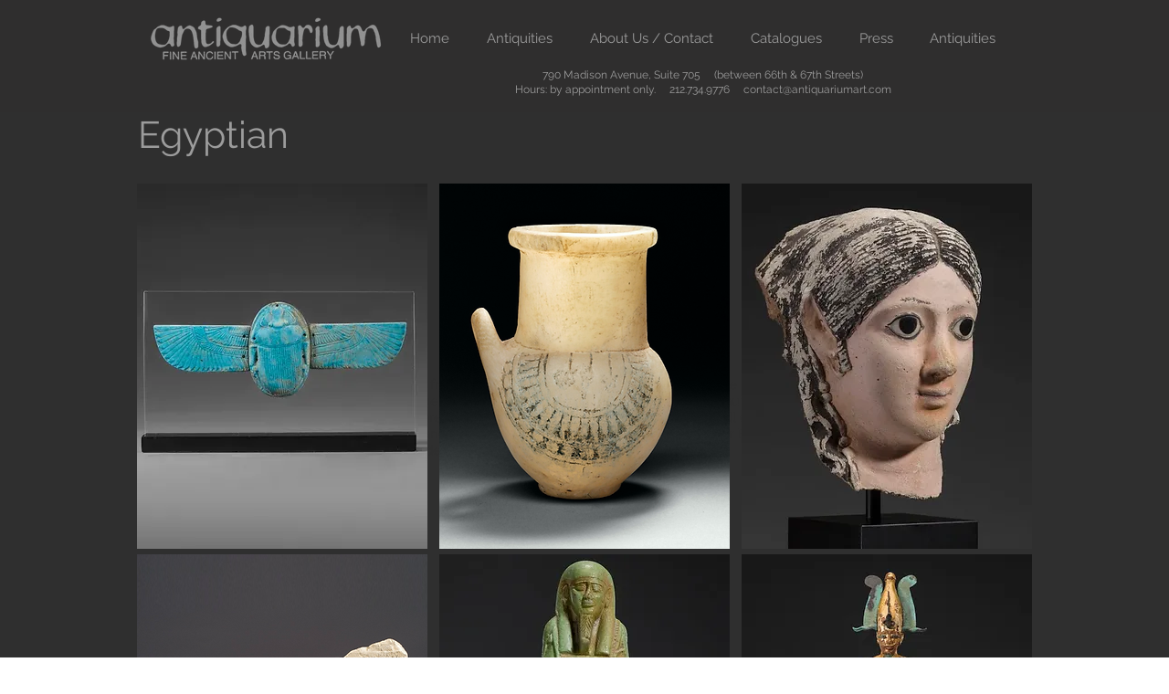

--- FILE ---
content_type: text/html; charset=UTF-8
request_url: https://www.antiquariumancientart.com/egyptian/5060
body_size: 117943
content:
<!DOCTYPE html>
<html lang="en">
<head>
  
  <!-- SEO Tags -->
  <title>Egyptian Antiquities</title>
  <meta name="description" content="Art from ancient Egypt"/>
  <link rel="canonical" href="https://www.antiquariumancientart.com/egyptian/5060"/>
  <meta name="robots" content="index"/>
  <meta property="og:title" content="Egyptian Antiquities"/>
  <meta property="og:description" content="Art from ancient Egypt"/>
  <meta property="og:url" content="https://www.antiquariumancientart.com/egyptian/5060"/>
  <meta property="og:site_name" content="antiquariumltd"/>
  <meta property="og:type" content="website"/>
  <script type="application/ld+json">{"@context":"https://schema.org/","@type":"ImageObject","height":1500,"width":1500,"url":"https://static.wixstatic.com/media/3fbaab_05b67c64d2ed4cfd841ef1316d6efdc6~mv2.jpg/v1/fill/w_1500,h_1500,al_c,q_90/5636_1.jpg"}</script>
  <script type="application/ld+json">{}</script>
  <meta name="google-site-verification" content="10j7Od4wzk1Ip3eKwheIR6-b3eAUDSHvpqSkf3kdHo0"/>
  <meta name="twitter:card" content="summary_large_image"/>
  <meta name="twitter:title" content="Egyptian Antiquities"/>
  <meta name="twitter:description" content="Art from ancient Egypt"/>

  
  <meta charset='utf-8'>
  <meta name="viewport" content="width=device-width, initial-scale=1" id="wixDesktopViewport" />
  <meta http-equiv="X-UA-Compatible" content="IE=edge">
  <meta name="generator" content="Wix.com Website Builder"/>

  <link rel="icon" sizes="192x192" href="https://static.wixstatic.com/media/3fbaab_6a5951df671e43b2879eb2ffea6a9801%7Emv2.png/v1/fill/w_192%2Ch_192%2Clg_1%2Cusm_0.66_1.00_0.01/3fbaab_6a5951df671e43b2879eb2ffea6a9801%7Emv2.png" type="image/png"/>
  <link rel="shortcut icon" href="https://static.wixstatic.com/media/3fbaab_6a5951df671e43b2879eb2ffea6a9801%7Emv2.png/v1/fill/w_192%2Ch_192%2Clg_1%2Cusm_0.66_1.00_0.01/3fbaab_6a5951df671e43b2879eb2ffea6a9801%7Emv2.png" type="image/png"/>
  <link rel="apple-touch-icon" href="https://static.wixstatic.com/media/3fbaab_6a5951df671e43b2879eb2ffea6a9801%7Emv2.png/v1/fill/w_180%2Ch_180%2Clg_1%2Cusm_0.66_1.00_0.01/3fbaab_6a5951df671e43b2879eb2ffea6a9801%7Emv2.png" type="image/png"/>

  <!-- Safari Pinned Tab Icon -->
  <!-- <link rel="mask-icon" href="https://static.wixstatic.com/media/3fbaab_6a5951df671e43b2879eb2ffea6a9801%7Emv2.png/v1/fill/w_192%2Ch_192%2Clg_1%2Cusm_0.66_1.00_0.01/3fbaab_6a5951df671e43b2879eb2ffea6a9801%7Emv2.png"> -->

  <!-- Original trials -->
  


  <!-- Segmenter Polyfill -->
  <script>
    if (!window.Intl || !window.Intl.Segmenter) {
      (function() {
        var script = document.createElement('script');
        script.src = 'https://static.parastorage.com/unpkg/@formatjs/intl-segmenter@11.7.10/polyfill.iife.js';
        document.head.appendChild(script);
      })();
    }
  </script>

  <!-- Legacy Polyfills -->
  <script nomodule="" src="https://static.parastorage.com/unpkg/core-js-bundle@3.2.1/minified.js"></script>
  <script nomodule="" src="https://static.parastorage.com/unpkg/focus-within-polyfill@5.0.9/dist/focus-within-polyfill.js"></script>

  <!-- Performance API Polyfills -->
  <script>
  (function () {
    var noop = function noop() {};
    if ("performance" in window === false) {
      window.performance = {};
    }
    window.performance.mark = performance.mark || noop;
    window.performance.measure = performance.measure || noop;
    if ("now" in window.performance === false) {
      var nowOffset = Date.now();
      if (performance.timing && performance.timing.navigationStart) {
        nowOffset = performance.timing.navigationStart;
      }
      window.performance.now = function now() {
        return Date.now() - nowOffset;
      };
    }
  })();
  </script>

  <!-- Globals Definitions -->
  <script>
    (function () {
      var now = Date.now()
      window.initialTimestamps = {
        initialTimestamp: now,
        initialRequestTimestamp: Math.round(performance.timeOrigin ? performance.timeOrigin : now - performance.now())
      }

      window.thunderboltTag = "libs-releases-GA-local"
      window.thunderboltVersion = "1.16780.0"
    })();
  </script>

  <!-- Essential Viewer Model -->
  <script type="application/json" id="wix-essential-viewer-model">{"fleetConfig":{"fleetName":"thunderbolt-seo-renderer","type":"GA","code":0},"mode":{"qa":false,"enableTestApi":false,"debug":false,"ssrIndicator":false,"ssrOnly":false,"siteAssetsFallback":"enable","versionIndicator":false},"componentsLibrariesTopology":[{"artifactId":"editor-elements","namespace":"wixui","url":"https:\/\/static.parastorage.com\/services\/editor-elements\/1.14853.0"},{"artifactId":"editor-elements","namespace":"dsgnsys","url":"https:\/\/static.parastorage.com\/services\/editor-elements\/1.14853.0"}],"siteFeaturesConfigs":{"sessionManager":{"isRunningInDifferentSiteContext":false}},"language":{"userLanguage":"en"},"siteAssets":{"clientTopology":{"mediaRootUrl":"https:\/\/static.wixstatic.com","staticMediaUrl":"https:\/\/static.wixstatic.com\/media","moduleRepoUrl":"https:\/\/static.parastorage.com\/unpkg","fileRepoUrl":"https:\/\/static.parastorage.com\/services","viewerAppsUrl":"https:\/\/viewer-apps.parastorage.com","viewerAssetsUrl":"https:\/\/viewer-assets.parastorage.com","siteAssetsUrl":"https:\/\/siteassets.parastorage.com","pageJsonServerUrls":["https:\/\/pages.parastorage.com","https:\/\/staticorigin.wixstatic.com","https:\/\/www.antiquariumancientart.com","https:\/\/fallback.wix.com\/wix-html-editor-pages-webapp\/page"],"pathOfTBModulesInFileRepoForFallback":"wix-thunderbolt\/dist\/"}},"siteFeatures":["accessibility","appMonitoring","assetsLoader","businessLogger","captcha","clickHandlerRegistrar","commonConfig","componentsLoader","componentsRegistry","consentPolicy","cyclicTabbing","domSelectors","dynamicPages","environmentWixCodeSdk","environment","lightbox","locationWixCodeSdk","mpaNavigation","navigationManager","navigationPhases","ooi","pages","panorama","renderer","reporter","routerFetch","router","scrollRestoration","seoWixCodeSdk","seo","sessionManager","siteMembersWixCodeSdk","siteMembers","siteScrollBlocker","siteWixCodeSdk","speculationRules","ssrCache","stores","structureApi","thunderboltInitializer","tpaCommons","translations","usedPlatformApis","warmupData","windowMessageRegistrar","windowWixCodeSdk","wixCustomElementComponent","wixEmbedsApi","componentsReact","platform"],"site":{"externalBaseUrl":"https:\/\/www.antiquariumancientart.com","isSEO":true},"media":{"staticMediaUrl":"https:\/\/static.wixstatic.com\/media","mediaRootUrl":"https:\/\/static.wixstatic.com\/","staticVideoUrl":"https:\/\/video.wixstatic.com\/"},"requestUrl":"https:\/\/www.antiquariumancientart.com\/egyptian\/5060","rollout":{"siteAssetsVersionsRollout":false,"isDACRollout":0,"isTBRollout":false},"commonConfig":{"brand":"wix","host":"VIEWER","bsi":"","consentPolicy":{},"consentPolicyHeader":{},"siteRevision":"385","renderingFlow":"NONE","language":"en","locale":"en-us"},"interactionSampleRatio":0.01,"dynamicModelUrl":"https:\/\/www.antiquariumancientart.com\/_api\/v2\/dynamicmodel","accessTokensUrl":"https:\/\/www.antiquariumancientart.com\/_api\/v1\/access-tokens","isExcludedFromSecurityExperiments":false,"experiments":{"specs.thunderbolt.hardenFetchAndXHR":true,"specs.thunderbolt.securityExperiments":true}}</script>
  <script>window.viewerModel = JSON.parse(document.getElementById('wix-essential-viewer-model').textContent)</script>

  <script>
    window.commonConfig = viewerModel.commonConfig
  </script>

  
  <!-- BEGIN handleAccessTokens bundle -->

  <script data-url="https://static.parastorage.com/services/wix-thunderbolt/dist/handleAccessTokens.inline.4f2f9a53.bundle.min.js">(()=>{"use strict";function e(e){let{context:o,property:r,value:n,enumerable:i=!0}=e,c=e.get,l=e.set;if(!r||void 0===n&&!c&&!l)return new Error("property and value are required");let a=o||globalThis,s=a?.[r],u={};if(void 0!==n)u.value=n;else{if(c){let e=t(c);e&&(u.get=e)}if(l){let e=t(l);e&&(u.set=e)}}let p={...u,enumerable:i||!1,configurable:!1};void 0!==n&&(p.writable=!1);try{Object.defineProperty(a,r,p)}catch(e){return e instanceof TypeError?s:e}return s}function t(e,t){return"function"==typeof e?e:!0===e?.async&&"function"==typeof e.func?t?async function(t){return e.func(t)}:async function(){return e.func()}:"function"==typeof e?.func?e.func:void 0}try{e({property:"strictDefine",value:e})}catch{}try{e({property:"defineStrictObject",value:r})}catch{}try{e({property:"defineStrictMethod",value:n})}catch{}var o=["toString","toLocaleString","valueOf","constructor","prototype"];function r(t){let{context:n,property:c,propertiesToExclude:l=[],skipPrototype:a=!1,hardenPrototypePropertiesToExclude:s=[]}=t;if(!c)return new Error("property is required");let u=(n||globalThis)[c],p={},f=i(n,c);u&&("object"==typeof u||"function"==typeof u)&&Reflect.ownKeys(u).forEach(t=>{if(!l.includes(t)&&!o.includes(t)){let o=i(u,t);if(o&&(o.writable||o.configurable)){let{value:r,get:n,set:i,enumerable:c=!1}=o,l={};void 0!==r?l.value=r:n?l.get=n:i&&(l.set=i);try{let o=e({context:u,property:t,...l,enumerable:c});p[t]=o}catch(e){if(!(e instanceof TypeError))throw e;try{p[t]=o.value||o.get||o.set}catch{}}}}});let d={originalObject:u,originalProperties:p};if(!a&&void 0!==u?.prototype){let e=r({context:u,property:"prototype",propertiesToExclude:s,skipPrototype:!0});e instanceof Error||(d.originalPrototype=e?.originalObject,d.originalPrototypeProperties=e?.originalProperties)}return e({context:n,property:c,value:u,enumerable:f?.enumerable}),d}function n(t,o){let r=(o||globalThis)[t],n=i(o||globalThis,t);return r&&n&&(n.writable||n.configurable)?(Object.freeze(r),e({context:globalThis,property:t,value:r})):r}function i(e,t){if(e&&t)try{return Reflect.getOwnPropertyDescriptor(e,t)}catch{return}}function c(e){if("string"!=typeof e)return e;try{return decodeURIComponent(e).toLowerCase().trim()}catch{return e.toLowerCase().trim()}}function l(e,t){let o="";if("string"==typeof e)o=e.split("=")[0]?.trim()||"";else{if(!e||"string"!=typeof e.name)return!1;o=e.name}return t.has(c(o)||"")}function a(e,t){let o;return o="string"==typeof e?e.split(";").map(e=>e.trim()).filter(e=>e.length>0):e||[],o.filter(e=>!l(e,t))}var s=null;function u(){return null===s&&(s=typeof Document>"u"?void 0:Object.getOwnPropertyDescriptor(Document.prototype,"cookie")),s}function p(t,o){if(!globalThis?.cookieStore)return;let r=globalThis.cookieStore.get.bind(globalThis.cookieStore),n=globalThis.cookieStore.getAll.bind(globalThis.cookieStore),i=globalThis.cookieStore.set.bind(globalThis.cookieStore),c=globalThis.cookieStore.delete.bind(globalThis.cookieStore);return e({context:globalThis.CookieStore.prototype,property:"get",value:async function(e){return l(("string"==typeof e?e:e.name)||"",t)?null:r.call(this,e)},enumerable:!0}),e({context:globalThis.CookieStore.prototype,property:"getAll",value:async function(){return a(await n.apply(this,Array.from(arguments)),t)},enumerable:!0}),e({context:globalThis.CookieStore.prototype,property:"set",value:async function(){let e=Array.from(arguments);if(!l(1===e.length?e[0].name:e[0],t))return i.apply(this,e);o&&console.warn(o)},enumerable:!0}),e({context:globalThis.CookieStore.prototype,property:"delete",value:async function(){let e=Array.from(arguments);if(!l(1===e.length?e[0].name:e[0],t))return c.apply(this,e)},enumerable:!0}),e({context:globalThis.cookieStore,property:"prototype",value:globalThis.CookieStore.prototype,enumerable:!1}),e({context:globalThis,property:"cookieStore",value:globalThis.cookieStore,enumerable:!0}),{get:r,getAll:n,set:i,delete:c}}var f=["TextEncoder","TextDecoder","XMLHttpRequestEventTarget","EventTarget","URL","JSON","Reflect","Object","Array","Map","Set","WeakMap","WeakSet","Promise","Symbol","Error"],d=["addEventListener","removeEventListener","dispatchEvent","encodeURI","encodeURIComponent","decodeURI","decodeURIComponent"];const y=(e,t)=>{try{const o=t?t.get.call(document):document.cookie;return o.split(";").map(e=>e.trim()).filter(t=>t?.startsWith(e))[0]?.split("=")[1]}catch(e){return""}},g=(e="",t="",o="/")=>`${e}=; ${t?`domain=${t};`:""} max-age=0; path=${o}; expires=Thu, 01 Jan 1970 00:00:01 GMT`;function m(){(function(){if("undefined"!=typeof window){const e=performance.getEntriesByType("navigation")[0];return"back_forward"===(e?.type||"")}return!1})()&&function(){const{counter:e}=function(){const e=b("getItem");if(e){const[t,o]=e.split("-"),r=o?parseInt(o,10):0;if(r>=3){const e=t?Number(t):0;if(Date.now()-e>6e4)return{counter:0}}return{counter:r}}return{counter:0}}();e<3?(!function(e=1){b("setItem",`${Date.now()}-${e}`)}(e+1),window.location.reload()):console.error("ATS: Max reload attempts reached")}()}function b(e,t){try{return sessionStorage[e]("reload",t||"")}catch(e){console.error("ATS: Error calling sessionStorage:",e)}}const h="client-session-bind",v="sec-fetch-unsupported",{experiments:w}=window.viewerModel,T=[h,"client-binding",v,"svSession","smSession","server-session-bind","wixSession2","wixSession3"].map(e=>e.toLowerCase()),{cookie:S}=function(t,o){let r=new Set(t);return e({context:document,property:"cookie",set:{func:e=>function(e,t,o,r){let n=u(),i=c(t.split(";")[0]||"")||"";[...o].every(e=>!i.startsWith(e.toLowerCase()))&&n?.set?n.set.call(e,t):r&&console.warn(r)}(document,e,r,o)},get:{func:()=>function(e,t){let o=u();if(!o?.get)throw new Error("Cookie descriptor or getter not available");return a(o.get.call(e),t).join("; ")}(document,r)},enumerable:!0}),{cookieStore:p(r,o),cookie:u()}}(T),k="tbReady",x="security_overrideGlobals",{experiments:E,siteFeaturesConfigs:C,accessTokensUrl:P}=window.viewerModel,R=P,M={},O=(()=>{const e=y(h,S);if(w["specs.thunderbolt.browserCacheReload"]){y(v,S)||e?b("removeItem"):m()}return(()=>{const e=g(h),t=g(h,location.hostname);S.set.call(document,e),S.set.call(document,t)})(),e})();O&&(M["client-binding"]=O);const D=fetch;addEventListener(k,function e(t){const{logger:o}=t.detail;try{window.tb.init({fetch:D,fetchHeaders:M})}catch(e){const t=new Error("TB003");o.meter(`${x}_${t.message}`,{paramsOverrides:{errorType:x,eventString:t.message}}),window?.viewerModel?.mode.debug&&console.error(e)}finally{removeEventListener(k,e)}}),E["specs.thunderbolt.hardenFetchAndXHR"]||(window.fetchDynamicModel=()=>C.sessionManager.isRunningInDifferentSiteContext?Promise.resolve({}):fetch(R,{credentials:"same-origin",headers:M}).then(function(e){if(!e.ok)throw new Error(`[${e.status}]${e.statusText}`);return e.json()}),window.dynamicModelPromise=window.fetchDynamicModel())})();
//# sourceMappingURL=https://static.parastorage.com/services/wix-thunderbolt/dist/handleAccessTokens.inline.4f2f9a53.bundle.min.js.map</script>

<!-- END handleAccessTokens bundle -->

<!-- BEGIN overrideGlobals bundle -->

<script data-url="https://static.parastorage.com/services/wix-thunderbolt/dist/overrideGlobals.inline.ec13bfcf.bundle.min.js">(()=>{"use strict";function e(e){let{context:r,property:o,value:n,enumerable:i=!0}=e,c=e.get,a=e.set;if(!o||void 0===n&&!c&&!a)return new Error("property and value are required");let l=r||globalThis,u=l?.[o],s={};if(void 0!==n)s.value=n;else{if(c){let e=t(c);e&&(s.get=e)}if(a){let e=t(a);e&&(s.set=e)}}let p={...s,enumerable:i||!1,configurable:!1};void 0!==n&&(p.writable=!1);try{Object.defineProperty(l,o,p)}catch(e){return e instanceof TypeError?u:e}return u}function t(e,t){return"function"==typeof e?e:!0===e?.async&&"function"==typeof e.func?t?async function(t){return e.func(t)}:async function(){return e.func()}:"function"==typeof e?.func?e.func:void 0}try{e({property:"strictDefine",value:e})}catch{}try{e({property:"defineStrictObject",value:o})}catch{}try{e({property:"defineStrictMethod",value:n})}catch{}var r=["toString","toLocaleString","valueOf","constructor","prototype"];function o(t){let{context:n,property:c,propertiesToExclude:a=[],skipPrototype:l=!1,hardenPrototypePropertiesToExclude:u=[]}=t;if(!c)return new Error("property is required");let s=(n||globalThis)[c],p={},f=i(n,c);s&&("object"==typeof s||"function"==typeof s)&&Reflect.ownKeys(s).forEach(t=>{if(!a.includes(t)&&!r.includes(t)){let r=i(s,t);if(r&&(r.writable||r.configurable)){let{value:o,get:n,set:i,enumerable:c=!1}=r,a={};void 0!==o?a.value=o:n?a.get=n:i&&(a.set=i);try{let r=e({context:s,property:t,...a,enumerable:c});p[t]=r}catch(e){if(!(e instanceof TypeError))throw e;try{p[t]=r.value||r.get||r.set}catch{}}}}});let d={originalObject:s,originalProperties:p};if(!l&&void 0!==s?.prototype){let e=o({context:s,property:"prototype",propertiesToExclude:u,skipPrototype:!0});e instanceof Error||(d.originalPrototype=e?.originalObject,d.originalPrototypeProperties=e?.originalProperties)}return e({context:n,property:c,value:s,enumerable:f?.enumerable}),d}function n(t,r){let o=(r||globalThis)[t],n=i(r||globalThis,t);return o&&n&&(n.writable||n.configurable)?(Object.freeze(o),e({context:globalThis,property:t,value:o})):o}function i(e,t){if(e&&t)try{return Reflect.getOwnPropertyDescriptor(e,t)}catch{return}}function c(e){if("string"!=typeof e)return e;try{return decodeURIComponent(e).toLowerCase().trim()}catch{return e.toLowerCase().trim()}}function a(e,t){return e instanceof Headers?e.forEach((r,o)=>{l(o,t)||e.delete(o)}):Object.keys(e).forEach(r=>{l(r,t)||delete e[r]}),e}function l(e,t){return!t.has(c(e)||"")}function u(e,t){let r=!0,o=function(e){let t,r;if(globalThis.Request&&e instanceof Request)t=e.url;else{if("function"!=typeof e?.toString)throw new Error("Unsupported type for url");t=e.toString()}try{return new URL(t).pathname}catch{return r=t.replace(/#.+/gi,"").split("?").shift(),r.startsWith("/")?r:`/${r}`}}(e),n=c(o);return n&&t.some(e=>n.includes(e))&&(r=!1),r}function s(t,r,o){let n=fetch,i=XMLHttpRequest,c=new Set(r);function s(){let e=new i,r=e.open,n=e.setRequestHeader;return e.open=function(){let n=Array.from(arguments),i=n[1];if(n.length<2||u(i,t))return r.apply(e,n);throw new Error(o||`Request not allowed for path ${i}`)},e.setRequestHeader=function(t,r){l(decodeURIComponent(t),c)&&n.call(e,t,r)},e}return e({property:"fetch",value:function(){let e=function(e,t){return globalThis.Request&&e[0]instanceof Request&&e[0]?.headers?a(e[0].headers,t):e[1]?.headers&&a(e[1].headers,t),e}(arguments,c);return u(arguments[0],t)?n.apply(globalThis,Array.from(e)):new Promise((e,t)=>{t(new Error(o||`Request not allowed for path ${arguments[0]}`))})},enumerable:!0}),e({property:"XMLHttpRequest",value:s,enumerable:!0}),Object.keys(i).forEach(e=>{s[e]=i[e]}),{fetch:n,XMLHttpRequest:i}}var p=["TextEncoder","TextDecoder","XMLHttpRequestEventTarget","EventTarget","URL","JSON","Reflect","Object","Array","Map","Set","WeakMap","WeakSet","Promise","Symbol","Error"],f=["addEventListener","removeEventListener","dispatchEvent","encodeURI","encodeURIComponent","decodeURI","decodeURIComponent"];const d=function(){let t=globalThis.open,r=document.open;function o(e,r,o){let n="string"!=typeof e,i=t.call(window,e,r,o);return n||e&&function(e){return e.startsWith("//")&&/(?:[a-z0-9](?:[a-z0-9-]{0,61}[a-z0-9])?\.)+[a-z0-9][a-z0-9-]{0,61}[a-z0-9]/g.test(`${location.protocol}:${e}`)&&(e=`${location.protocol}${e}`),!e.startsWith("http")||new URL(e).hostname===location.hostname}(e)?{}:i}return e({property:"open",value:o,context:globalThis,enumerable:!0}),e({property:"open",value:function(e,t,n){return e?o(e,t,n):r.call(document,e||"",t||"",n||"")},context:document,enumerable:!0}),{open:t,documentOpen:r}},y=function(){let t=document.createElement,r=Element.prototype.setAttribute,o=Element.prototype.setAttributeNS;return e({property:"createElement",context:document,value:function(n,i){let a=t.call(document,n,i);if("iframe"===c(n)){e({property:"srcdoc",context:a,get:()=>"",set:()=>{console.warn("`srcdoc` is not allowed in iframe elements.")}});let t=function(e,t){"srcdoc"!==e.toLowerCase()?r.call(a,e,t):console.warn("`srcdoc` attribute is not allowed to be set.")},n=function(e,t,r){"srcdoc"!==t.toLowerCase()?o.call(a,e,t,r):console.warn("`srcdoc` attribute is not allowed to be set.")};a.setAttribute=t,a.setAttributeNS=n}return a},enumerable:!0}),{createElement:t,setAttribute:r,setAttributeNS:o}},m=["client-binding"],b=["/_api/v1/access-tokens","/_api/v2/dynamicmodel","/_api/one-app-session-web/v3/businesses"],h=function(){let t=setTimeout,r=setInterval;return o("setTimeout",0,globalThis),o("setInterval",0,globalThis),{setTimeout:t,setInterval:r};function o(t,r,o){let n=o||globalThis,i=n[t];if(!i||"function"!=typeof i)throw new Error(`Function ${t} not found or is not a function`);e({property:t,value:function(){let e=Array.from(arguments);if("string"!=typeof e[r])return i.apply(n,e);console.warn(`Calling ${t} with a String Argument at index ${r} is not allowed`)},context:o,enumerable:!0})}},v=function(){if(navigator&&"serviceWorker"in navigator){let t=navigator.serviceWorker.register;return e({context:navigator.serviceWorker,property:"register",value:function(){console.log("Service worker registration is not allowed")},enumerable:!0}),{register:t}}return{}};performance.mark("overrideGlobals started");const{isExcludedFromSecurityExperiments:g,experiments:w}=window.viewerModel,E=!g&&w["specs.thunderbolt.securityExperiments"];try{d(),E&&y(),w["specs.thunderbolt.hardenFetchAndXHR"]&&E&&s(b,m),v(),(e=>{let t=[],r=[];r=r.concat(["TextEncoder","TextDecoder"]),e&&(r=r.concat(["XMLHttpRequestEventTarget","EventTarget"])),r=r.concat(["URL","JSON"]),e&&(t=t.concat(["addEventListener","removeEventListener"])),t=t.concat(["encodeURI","encodeURIComponent","decodeURI","decodeURIComponent"]),r=r.concat(["String","Number"]),e&&r.push("Object"),r=r.concat(["Reflect"]),t.forEach(e=>{n(e),["addEventListener","removeEventListener"].includes(e)&&n(e,document)}),r.forEach(e=>{o({property:e})})})(E),E&&h()}catch(e){window?.viewerModel?.mode.debug&&console.error(e);const t=new Error("TB006");window.fedops?.reportError(t,"security_overrideGlobals"),window.Sentry?window.Sentry.captureException(t):globalThis.defineStrictProperty("sentryBuffer",[t],window,!1)}performance.mark("overrideGlobals ended")})();
//# sourceMappingURL=https://static.parastorage.com/services/wix-thunderbolt/dist/overrideGlobals.inline.ec13bfcf.bundle.min.js.map</script>

<!-- END overrideGlobals bundle -->


  
  <script>
    window.commonConfig = viewerModel.commonConfig

	
  </script>

  <!-- Initial CSS -->
  <style data-url="https://static.parastorage.com/services/wix-thunderbolt/dist/main.347af09f.min.css">@keyframes slide-horizontal-new{0%{transform:translateX(100%)}}@keyframes slide-horizontal-old{80%{opacity:1}to{opacity:0;transform:translateX(-100%)}}@keyframes slide-vertical-new{0%{transform:translateY(-100%)}}@keyframes slide-vertical-old{80%{opacity:1}to{opacity:0;transform:translateY(100%)}}@keyframes out-in-new{0%{opacity:0}}@keyframes out-in-old{to{opacity:0}}:root:active-view-transition{view-transition-name:none}::view-transition{pointer-events:none}:root:active-view-transition::view-transition-new(page-group),:root:active-view-transition::view-transition-old(page-group){animation-duration:.6s;cursor:wait;pointer-events:all}:root:active-view-transition-type(SlideHorizontal)::view-transition-old(page-group){animation:slide-horizontal-old .6s cubic-bezier(.83,0,.17,1) forwards;mix-blend-mode:normal}:root:active-view-transition-type(SlideHorizontal)::view-transition-new(page-group){animation:slide-horizontal-new .6s cubic-bezier(.83,0,.17,1) backwards;mix-blend-mode:normal}:root:active-view-transition-type(SlideVertical)::view-transition-old(page-group){animation:slide-vertical-old .6s cubic-bezier(.83,0,.17,1) forwards;mix-blend-mode:normal}:root:active-view-transition-type(SlideVertical)::view-transition-new(page-group){animation:slide-vertical-new .6s cubic-bezier(.83,0,.17,1) backwards;mix-blend-mode:normal}:root:active-view-transition-type(OutIn)::view-transition-old(page-group){animation:out-in-old .35s cubic-bezier(.22,1,.36,1) forwards}:root:active-view-transition-type(OutIn)::view-transition-new(page-group){animation:out-in-new .35s cubic-bezier(.64,0,.78,0) .35s backwards}@media(prefers-reduced-motion:reduce){::view-transition-group(*),::view-transition-new(*),::view-transition-old(*){animation:none!important}}body,html{background:transparent;border:0;margin:0;outline:0;padding:0;vertical-align:baseline}body{--scrollbar-width:0px;font-family:Arial,Helvetica,sans-serif;font-size:10px}body,html{height:100%}body{overflow-x:auto;overflow-y:scroll}body:not(.responsive) #site-root{min-width:var(--site-width);width:100%}body:not([data-js-loaded]) [data-hide-prejs]{visibility:hidden}interact-element{display:contents}#SITE_CONTAINER{position:relative}:root{--one-unit:1vw;--section-max-width:9999px;--spx-stopper-max:9999px;--spx-stopper-min:0px;--browser-zoom:1}@supports(-webkit-appearance:none) and (stroke-color:transparent){:root{--safari-sticky-fix:opacity;--experimental-safari-sticky-fix:translateZ(0)}}@supports(container-type:inline-size){:root{--one-unit:1cqw}}[id^=oldHoverBox-]{mix-blend-mode:plus-lighter;transition:opacity .5s ease,visibility .5s ease}[data-mesh-id$=inlineContent-gridContainer]:has(>[id^=oldHoverBox-]){isolation:isolate}</style>
<style data-url="https://static.parastorage.com/services/wix-thunderbolt/dist/main.renderer.9cb0985f.min.css">a,abbr,acronym,address,applet,b,big,blockquote,button,caption,center,cite,code,dd,del,dfn,div,dl,dt,em,fieldset,font,footer,form,h1,h2,h3,h4,h5,h6,header,i,iframe,img,ins,kbd,label,legend,li,nav,object,ol,p,pre,q,s,samp,section,small,span,strike,strong,sub,sup,table,tbody,td,tfoot,th,thead,title,tr,tt,u,ul,var{background:transparent;border:0;margin:0;outline:0;padding:0;vertical-align:baseline}input,select,textarea{box-sizing:border-box;font-family:Helvetica,Arial,sans-serif}ol,ul{list-style:none}blockquote,q{quotes:none}ins{text-decoration:none}del{text-decoration:line-through}table{border-collapse:collapse;border-spacing:0}a{cursor:pointer;text-decoration:none}.testStyles{overflow-y:hidden}.reset-button{-webkit-appearance:none;background:none;border:0;color:inherit;font:inherit;line-height:normal;outline:0;overflow:visible;padding:0;-webkit-user-select:none;-moz-user-select:none;-ms-user-select:none}:focus{outline:none}body.device-mobile-optimized:not(.disable-site-overflow){overflow-x:hidden;overflow-y:scroll}body.device-mobile-optimized:not(.responsive) #SITE_CONTAINER{margin-left:auto;margin-right:auto;overflow-x:visible;position:relative;width:320px}body.device-mobile-optimized:not(.responsive):not(.blockSiteScrolling) #SITE_CONTAINER{margin-top:0}body.device-mobile-optimized>*{max-width:100%!important}body.device-mobile-optimized #site-root{overflow-x:hidden;overflow-y:hidden}@supports(overflow:clip){body.device-mobile-optimized #site-root{overflow-x:clip;overflow-y:clip}}body.device-mobile-non-optimized #SITE_CONTAINER #site-root{overflow-x:clip;overflow-y:clip}body.device-mobile-non-optimized.fullScreenMode{background-color:#5f6360}body.device-mobile-non-optimized.fullScreenMode #MOBILE_ACTIONS_MENU,body.device-mobile-non-optimized.fullScreenMode #SITE_BACKGROUND,body.device-mobile-non-optimized.fullScreenMode #site-root,body.fullScreenMode #WIX_ADS{visibility:hidden}body.fullScreenMode{overflow-x:hidden!important;overflow-y:hidden!important}body.fullScreenMode.device-mobile-optimized #TINY_MENU{opacity:0;pointer-events:none}body.fullScreenMode-scrollable.device-mobile-optimized{overflow-x:hidden!important;overflow-y:auto!important}body.fullScreenMode-scrollable.device-mobile-optimized #masterPage,body.fullScreenMode-scrollable.device-mobile-optimized #site-root{overflow-x:hidden!important;overflow-y:hidden!important}body.fullScreenMode-scrollable.device-mobile-optimized #SITE_BACKGROUND,body.fullScreenMode-scrollable.device-mobile-optimized #masterPage{height:auto!important}body.fullScreenMode-scrollable.device-mobile-optimized #masterPage.mesh-layout{height:0!important}body.blockSiteScrolling,body.siteScrollingBlocked{position:fixed;width:100%}body.blockSiteScrolling #SITE_CONTAINER{margin-top:calc(var(--blocked-site-scroll-margin-top)*-1)}#site-root{margin:0 auto;min-height:100%;position:relative;top:var(--wix-ads-height)}#site-root img:not([src]){visibility:hidden}#site-root svg img:not([src]){visibility:visible}.auto-generated-link{color:inherit}#SCROLL_TO_BOTTOM,#SCROLL_TO_TOP{height:0}.has-click-trigger{cursor:pointer}.fullScreenOverlay{bottom:0;display:flex;justify-content:center;left:0;overflow-y:hidden;position:fixed;right:0;top:-60px;z-index:1005}.fullScreenOverlay>.fullScreenOverlayContent{bottom:0;left:0;margin:0 auto;overflow:hidden;position:absolute;right:0;top:60px;transform:translateZ(0)}[data-mesh-id$=centeredContent],[data-mesh-id$=form],[data-mesh-id$=inlineContent]{pointer-events:none;position:relative}[data-mesh-id$=-gridWrapper],[data-mesh-id$=-rotated-wrapper]{pointer-events:none}[data-mesh-id$=-gridContainer]>*,[data-mesh-id$=-rotated-wrapper]>*,[data-mesh-id$=inlineContent]>:not([data-mesh-id$=-gridContainer]){pointer-events:auto}.device-mobile-optimized #masterPage.mesh-layout #SOSP_CONTAINER_CUSTOM_ID{grid-area:2/1/3/2;-ms-grid-row:2;position:relative}#masterPage.mesh-layout{-ms-grid-rows:max-content max-content min-content max-content;-ms-grid-columns:100%;align-items:start;display:-ms-grid;display:grid;grid-template-columns:100%;grid-template-rows:max-content max-content min-content max-content;justify-content:stretch}#masterPage.mesh-layout #PAGES_CONTAINER,#masterPage.mesh-layout #SITE_FOOTER-placeholder,#masterPage.mesh-layout #SITE_FOOTER_WRAPPER,#masterPage.mesh-layout #SITE_HEADER-placeholder,#masterPage.mesh-layout #SITE_HEADER_WRAPPER,#masterPage.mesh-layout #SOSP_CONTAINER_CUSTOM_ID[data-state~=mobileView],#masterPage.mesh-layout #soapAfterPagesContainer,#masterPage.mesh-layout #soapBeforePagesContainer{-ms-grid-row-align:start;-ms-grid-column-align:start;-ms-grid-column:1}#masterPage.mesh-layout #SITE_HEADER-placeholder,#masterPage.mesh-layout #SITE_HEADER_WRAPPER{grid-area:1/1/2/2;-ms-grid-row:1}#masterPage.mesh-layout #PAGES_CONTAINER,#masterPage.mesh-layout #soapAfterPagesContainer,#masterPage.mesh-layout #soapBeforePagesContainer{grid-area:3/1/4/2;-ms-grid-row:3}#masterPage.mesh-layout #soapAfterPagesContainer,#masterPage.mesh-layout #soapBeforePagesContainer{width:100%}#masterPage.mesh-layout #PAGES_CONTAINER{align-self:stretch}#masterPage.mesh-layout main#PAGES_CONTAINER{display:block}#masterPage.mesh-layout #SITE_FOOTER-placeholder,#masterPage.mesh-layout #SITE_FOOTER_WRAPPER{grid-area:4/1/5/2;-ms-grid-row:4}#masterPage.mesh-layout #SITE_PAGES,#masterPage.mesh-layout [data-mesh-id=PAGES_CONTAINERcenteredContent],#masterPage.mesh-layout [data-mesh-id=PAGES_CONTAINERinlineContent]{height:100%}#masterPage.mesh-layout.desktop>*{width:100%}#masterPage.mesh-layout #PAGES_CONTAINER,#masterPage.mesh-layout #SITE_FOOTER,#masterPage.mesh-layout #SITE_FOOTER_WRAPPER,#masterPage.mesh-layout #SITE_HEADER,#masterPage.mesh-layout #SITE_HEADER_WRAPPER,#masterPage.mesh-layout #SITE_PAGES,#masterPage.mesh-layout #masterPageinlineContent{position:relative}#masterPage.mesh-layout #SITE_HEADER{grid-area:1/1/2/2}#masterPage.mesh-layout #SITE_FOOTER{grid-area:4/1/5/2}#masterPage.mesh-layout.overflow-x-clip #SITE_FOOTER,#masterPage.mesh-layout.overflow-x-clip #SITE_HEADER{overflow-x:clip}[data-z-counter]{z-index:0}[data-z-counter="0"]{z-index:auto}.wixSiteProperties{-webkit-font-smoothing:antialiased;-moz-osx-font-smoothing:grayscale}:root{--wst-button-color-fill-primary:rgb(var(--color_48));--wst-button-color-border-primary:rgb(var(--color_49));--wst-button-color-text-primary:rgb(var(--color_50));--wst-button-color-fill-primary-hover:rgb(var(--color_51));--wst-button-color-border-primary-hover:rgb(var(--color_52));--wst-button-color-text-primary-hover:rgb(var(--color_53));--wst-button-color-fill-primary-disabled:rgb(var(--color_54));--wst-button-color-border-primary-disabled:rgb(var(--color_55));--wst-button-color-text-primary-disabled:rgb(var(--color_56));--wst-button-color-fill-secondary:rgb(var(--color_57));--wst-button-color-border-secondary:rgb(var(--color_58));--wst-button-color-text-secondary:rgb(var(--color_59));--wst-button-color-fill-secondary-hover:rgb(var(--color_60));--wst-button-color-border-secondary-hover:rgb(var(--color_61));--wst-button-color-text-secondary-hover:rgb(var(--color_62));--wst-button-color-fill-secondary-disabled:rgb(var(--color_63));--wst-button-color-border-secondary-disabled:rgb(var(--color_64));--wst-button-color-text-secondary-disabled:rgb(var(--color_65));--wst-color-fill-base-1:rgb(var(--color_36));--wst-color-fill-base-2:rgb(var(--color_37));--wst-color-fill-base-shade-1:rgb(var(--color_38));--wst-color-fill-base-shade-2:rgb(var(--color_39));--wst-color-fill-base-shade-3:rgb(var(--color_40));--wst-color-fill-accent-1:rgb(var(--color_41));--wst-color-fill-accent-2:rgb(var(--color_42));--wst-color-fill-accent-3:rgb(var(--color_43));--wst-color-fill-accent-4:rgb(var(--color_44));--wst-color-fill-background-primary:rgb(var(--color_11));--wst-color-fill-background-secondary:rgb(var(--color_12));--wst-color-text-primary:rgb(var(--color_15));--wst-color-text-secondary:rgb(var(--color_14));--wst-color-action:rgb(var(--color_18));--wst-color-disabled:rgb(var(--color_39));--wst-color-title:rgb(var(--color_45));--wst-color-subtitle:rgb(var(--color_46));--wst-color-line:rgb(var(--color_47));--wst-font-style-h2:var(--font_2);--wst-font-style-h3:var(--font_3);--wst-font-style-h4:var(--font_4);--wst-font-style-h5:var(--font_5);--wst-font-style-h6:var(--font_6);--wst-font-style-body-large:var(--font_7);--wst-font-style-body-medium:var(--font_8);--wst-font-style-body-small:var(--font_9);--wst-font-style-body-x-small:var(--font_10);--wst-color-custom-1:rgb(var(--color_13));--wst-color-custom-2:rgb(var(--color_16));--wst-color-custom-3:rgb(var(--color_17));--wst-color-custom-4:rgb(var(--color_19));--wst-color-custom-5:rgb(var(--color_20));--wst-color-custom-6:rgb(var(--color_21));--wst-color-custom-7:rgb(var(--color_22));--wst-color-custom-8:rgb(var(--color_23));--wst-color-custom-9:rgb(var(--color_24));--wst-color-custom-10:rgb(var(--color_25));--wst-color-custom-11:rgb(var(--color_26));--wst-color-custom-12:rgb(var(--color_27));--wst-color-custom-13:rgb(var(--color_28));--wst-color-custom-14:rgb(var(--color_29));--wst-color-custom-15:rgb(var(--color_30));--wst-color-custom-16:rgb(var(--color_31));--wst-color-custom-17:rgb(var(--color_32));--wst-color-custom-18:rgb(var(--color_33));--wst-color-custom-19:rgb(var(--color_34));--wst-color-custom-20:rgb(var(--color_35))}.wix-presets-wrapper{display:contents}</style>

  <meta name="format-detection" content="telephone=no">
  <meta name="skype_toolbar" content="skype_toolbar_parser_compatible">
  
  

  

  

  <!-- head performance data start -->
  
  <!-- head performance data end -->
  

    


    
<style data-href="https://static.parastorage.com/services/editor-elements-library/dist/thunderbolt/rb_wixui.thunderbolt_bootstrap.a1b00b19.min.css">.cwL6XW{cursor:pointer}.sNF2R0{opacity:0}.hLoBV3{transition:opacity var(--transition-duration) cubic-bezier(.37,0,.63,1)}.Rdf41z,.hLoBV3{opacity:1}.ftlZWo{transition:opacity var(--transition-duration) cubic-bezier(.37,0,.63,1)}.ATGlOr,.ftlZWo{opacity:0}.KQSXD0{transition:opacity var(--transition-duration) cubic-bezier(.64,0,.78,0)}.KQSXD0,.pagQKE{opacity:1}._6zG5H{opacity:0;transition:opacity var(--transition-duration) cubic-bezier(.22,1,.36,1)}.BB49uC{transform:translateX(100%)}.j9xE1V{transition:transform var(--transition-duration) cubic-bezier(.87,0,.13,1)}.ICs7Rs,.j9xE1V{transform:translateX(0)}.DxijZJ{transition:transform var(--transition-duration) cubic-bezier(.87,0,.13,1)}.B5kjYq,.DxijZJ{transform:translateX(-100%)}.cJijIV{transition:transform var(--transition-duration) cubic-bezier(.87,0,.13,1)}.cJijIV,.hOxaWM{transform:translateX(0)}.T9p3fN{transform:translateX(100%);transition:transform var(--transition-duration) cubic-bezier(.87,0,.13,1)}.qDxYJm{transform:translateY(100%)}.aA9V0P{transition:transform var(--transition-duration) cubic-bezier(.87,0,.13,1)}.YPXPAS,.aA9V0P{transform:translateY(0)}.Xf2zsA{transition:transform var(--transition-duration) cubic-bezier(.87,0,.13,1)}.Xf2zsA,.y7Kt7s{transform:translateY(-100%)}.EeUgMu{transition:transform var(--transition-duration) cubic-bezier(.87,0,.13,1)}.EeUgMu,.fdHrtm{transform:translateY(0)}.WIFaG4{transform:translateY(100%);transition:transform var(--transition-duration) cubic-bezier(.87,0,.13,1)}body:not(.responsive) .JsJXaX{overflow-x:clip}:root:active-view-transition .JsJXaX{view-transition-name:page-group}.AnQkDU{display:grid;grid-template-columns:1fr;grid-template-rows:1fr;height:100%}.AnQkDU>div{align-self:stretch!important;grid-area:1/1/2/2;justify-self:stretch!important}.StylableButton2545352419__root{-archetype:box;border:none;box-sizing:border-box;cursor:pointer;display:block;height:100%;min-height:10px;min-width:10px;padding:0;touch-action:manipulation;width:100%}.StylableButton2545352419__root[disabled]{pointer-events:none}.StylableButton2545352419__root:not(:hover):not([disabled]).StylableButton2545352419--hasBackgroundColor{background-color:var(--corvid-background-color)!important}.StylableButton2545352419__root:hover:not([disabled]).StylableButton2545352419--hasHoverBackgroundColor{background-color:var(--corvid-hover-background-color)!important}.StylableButton2545352419__root:not(:hover)[disabled].StylableButton2545352419--hasDisabledBackgroundColor{background-color:var(--corvid-disabled-background-color)!important}.StylableButton2545352419__root:not(:hover):not([disabled]).StylableButton2545352419--hasBorderColor{border-color:var(--corvid-border-color)!important}.StylableButton2545352419__root:hover:not([disabled]).StylableButton2545352419--hasHoverBorderColor{border-color:var(--corvid-hover-border-color)!important}.StylableButton2545352419__root:not(:hover)[disabled].StylableButton2545352419--hasDisabledBorderColor{border-color:var(--corvid-disabled-border-color)!important}.StylableButton2545352419__root.StylableButton2545352419--hasBorderRadius{border-radius:var(--corvid-border-radius)!important}.StylableButton2545352419__root.StylableButton2545352419--hasBorderWidth{border-width:var(--corvid-border-width)!important}.StylableButton2545352419__root:not(:hover):not([disabled]).StylableButton2545352419--hasColor,.StylableButton2545352419__root:not(:hover):not([disabled]).StylableButton2545352419--hasColor .StylableButton2545352419__label{color:var(--corvid-color)!important}.StylableButton2545352419__root:hover:not([disabled]).StylableButton2545352419--hasHoverColor,.StylableButton2545352419__root:hover:not([disabled]).StylableButton2545352419--hasHoverColor .StylableButton2545352419__label{color:var(--corvid-hover-color)!important}.StylableButton2545352419__root:not(:hover)[disabled].StylableButton2545352419--hasDisabledColor,.StylableButton2545352419__root:not(:hover)[disabled].StylableButton2545352419--hasDisabledColor .StylableButton2545352419__label{color:var(--corvid-disabled-color)!important}.StylableButton2545352419__link{-archetype:box;box-sizing:border-box;color:#000;text-decoration:none}.StylableButton2545352419__container{align-items:center;display:flex;flex-basis:auto;flex-direction:row;flex-grow:1;height:100%;justify-content:center;overflow:hidden;transition:all .2s ease,visibility 0s;width:100%}.StylableButton2545352419__label{-archetype:text;-controller-part-type:LayoutChildDisplayDropdown,LayoutFlexChildSpacing(first);max-width:100%;min-width:1.8em;overflow:hidden;text-align:center;text-overflow:ellipsis;transition:inherit;white-space:nowrap}.StylableButton2545352419__root.StylableButton2545352419--isMaxContent .StylableButton2545352419__label{text-overflow:unset}.StylableButton2545352419__root.StylableButton2545352419--isWrapText .StylableButton2545352419__label{min-width:10px;overflow-wrap:break-word;white-space:break-spaces;word-break:break-word}.StylableButton2545352419__icon{-archetype:icon;-controller-part-type:LayoutChildDisplayDropdown,LayoutFlexChildSpacing(last);flex-shrink:0;height:50px;min-width:1px;transition:inherit}.StylableButton2545352419__icon.StylableButton2545352419--override{display:block!important}.StylableButton2545352419__icon svg,.StylableButton2545352419__icon>span{display:flex;height:inherit;width:inherit}.StylableButton2545352419__root:not(:hover):not([disalbed]).StylableButton2545352419--hasIconColor .StylableButton2545352419__icon svg{fill:var(--corvid-icon-color)!important;stroke:var(--corvid-icon-color)!important}.StylableButton2545352419__root:hover:not([disabled]).StylableButton2545352419--hasHoverIconColor .StylableButton2545352419__icon svg{fill:var(--corvid-hover-icon-color)!important;stroke:var(--corvid-hover-icon-color)!important}.StylableButton2545352419__root:not(:hover)[disabled].StylableButton2545352419--hasDisabledIconColor .StylableButton2545352419__icon svg{fill:var(--corvid-disabled-icon-color)!important;stroke:var(--corvid-disabled-icon-color)!important}.aeyn4z{bottom:0;left:0;position:absolute;right:0;top:0}.qQrFOK{cursor:pointer}.VDJedC{-webkit-tap-highlight-color:rgba(0,0,0,0);fill:var(--corvid-fill-color,var(--fill));fill-opacity:var(--fill-opacity);stroke:var(--corvid-stroke-color,var(--stroke));stroke-opacity:var(--stroke-opacity);stroke-width:var(--stroke-width);filter:var(--drop-shadow,none);opacity:var(--opacity);transform:var(--flip)}.VDJedC,.VDJedC svg{bottom:0;left:0;position:absolute;right:0;top:0}.VDJedC svg{height:var(--svg-calculated-height,100%);margin:auto;padding:var(--svg-calculated-padding,0);width:var(--svg-calculated-width,100%)}.VDJedC svg:not([data-type=ugc]){overflow:visible}.l4CAhn *{vector-effect:non-scaling-stroke}.Z_l5lU{-webkit-text-size-adjust:100%;-moz-text-size-adjust:100%;text-size-adjust:100%}ol.font_100,ul.font_100{color:#080808;font-family:"Arial, Helvetica, sans-serif",serif;font-size:10px;font-style:normal;font-variant:normal;font-weight:400;letter-spacing:normal;line-height:normal;margin:0;text-decoration:none}ol.font_100 li,ul.font_100 li{margin-bottom:12px}ol.wix-list-text-align,ul.wix-list-text-align{list-style-position:inside}ol.wix-list-text-align h1,ol.wix-list-text-align h2,ol.wix-list-text-align h3,ol.wix-list-text-align h4,ol.wix-list-text-align h5,ol.wix-list-text-align h6,ol.wix-list-text-align p,ul.wix-list-text-align h1,ul.wix-list-text-align h2,ul.wix-list-text-align h3,ul.wix-list-text-align h4,ul.wix-list-text-align h5,ul.wix-list-text-align h6,ul.wix-list-text-align p{display:inline}.HQSswv{cursor:pointer}.yi6otz{clip:rect(0 0 0 0);border:0;height:1px;margin:-1px;overflow:hidden;padding:0;position:absolute;width:1px}.zQ9jDz [data-attr-richtext-marker=true]{display:block}.zQ9jDz [data-attr-richtext-marker=true] table{border-collapse:collapse;margin:15px 0;width:100%}.zQ9jDz [data-attr-richtext-marker=true] table td{padding:12px;position:relative}.zQ9jDz [data-attr-richtext-marker=true] table td:after{border-bottom:1px solid currentColor;border-left:1px solid currentColor;bottom:0;content:"";left:0;opacity:.2;position:absolute;right:0;top:0}.zQ9jDz [data-attr-richtext-marker=true] table tr td:last-child:after{border-right:1px solid currentColor}.zQ9jDz [data-attr-richtext-marker=true] table tr:first-child td:after{border-top:1px solid currentColor}@supports(-webkit-appearance:none) and (stroke-color:transparent){.qvSjx3>*>:first-child{vertical-align:top}}@supports(-webkit-touch-callout:none){.qvSjx3>*>:first-child{vertical-align:top}}.LkZBpT :is(p,h1,h2,h3,h4,h5,h6,ul,ol,span[data-attr-richtext-marker],blockquote,div) [class$=rich-text__text],.LkZBpT :is(p,h1,h2,h3,h4,h5,h6,ul,ol,span[data-attr-richtext-marker],blockquote,div)[class$=rich-text__text]{color:var(--corvid-color,currentColor)}.LkZBpT :is(p,h1,h2,h3,h4,h5,h6,ul,ol,span[data-attr-richtext-marker],blockquote,div) span[style*=color]{color:var(--corvid-color,currentColor)!important}.Kbom4H{direction:var(--text-direction);min-height:var(--min-height);min-width:var(--min-width)}.Kbom4H .upNqi2{word-wrap:break-word;height:100%;overflow-wrap:break-word;position:relative;width:100%}.Kbom4H .upNqi2 ul{list-style:disc inside}.Kbom4H .upNqi2 li{margin-bottom:12px}.MMl86N blockquote,.MMl86N div,.MMl86N h1,.MMl86N h2,.MMl86N h3,.MMl86N h4,.MMl86N h5,.MMl86N h6,.MMl86N p{letter-spacing:normal;line-height:normal}.gYHZuN{min-height:var(--min-height);min-width:var(--min-width)}.gYHZuN .upNqi2{word-wrap:break-word;height:100%;overflow-wrap:break-word;position:relative;width:100%}.gYHZuN .upNqi2 ol,.gYHZuN .upNqi2 ul{letter-spacing:normal;line-height:normal;margin-inline-start:.5em;padding-inline-start:1.3em}.gYHZuN .upNqi2 ul{list-style-type:disc}.gYHZuN .upNqi2 ol{list-style-type:decimal}.gYHZuN .upNqi2 ol ul,.gYHZuN .upNqi2 ul ul{line-height:normal;list-style-type:circle}.gYHZuN .upNqi2 ol ol ul,.gYHZuN .upNqi2 ol ul ul,.gYHZuN .upNqi2 ul ol ul,.gYHZuN .upNqi2 ul ul ul{line-height:normal;list-style-type:square}.gYHZuN .upNqi2 li{font-style:inherit;font-weight:inherit;letter-spacing:normal;line-height:inherit}.gYHZuN .upNqi2 h1,.gYHZuN .upNqi2 h2,.gYHZuN .upNqi2 h3,.gYHZuN .upNqi2 h4,.gYHZuN .upNqi2 h5,.gYHZuN .upNqi2 h6,.gYHZuN .upNqi2 p{letter-spacing:normal;line-height:normal;margin-block:0;margin:0}.gYHZuN .upNqi2 a{color:inherit}.MMl86N,.ku3DBC{word-wrap:break-word;direction:var(--text-direction);min-height:var(--min-height);min-width:var(--min-width);mix-blend-mode:var(--blendMode,normal);overflow-wrap:break-word;pointer-events:none;text-align:start;text-shadow:var(--textOutline,0 0 transparent),var(--textShadow,0 0 transparent);text-transform:var(--textTransform,"none")}.MMl86N>*,.ku3DBC>*{pointer-events:auto}.MMl86N li,.ku3DBC li{font-style:inherit;font-weight:inherit;letter-spacing:normal;line-height:inherit}.MMl86N ol,.MMl86N ul,.ku3DBC ol,.ku3DBC ul{letter-spacing:normal;line-height:normal;margin-inline-end:0;margin-inline-start:.5em}.MMl86N:not(.Vq6kJx) ol,.MMl86N:not(.Vq6kJx) ul,.ku3DBC:not(.Vq6kJx) ol,.ku3DBC:not(.Vq6kJx) ul{padding-inline-end:0;padding-inline-start:1.3em}.MMl86N ul,.ku3DBC ul{list-style-type:disc}.MMl86N ol,.ku3DBC ol{list-style-type:decimal}.MMl86N ol ul,.MMl86N ul ul,.ku3DBC ol ul,.ku3DBC ul ul{list-style-type:circle}.MMl86N ol ol ul,.MMl86N ol ul ul,.MMl86N ul ol ul,.MMl86N ul ul ul,.ku3DBC ol ol ul,.ku3DBC ol ul ul,.ku3DBC ul ol ul,.ku3DBC ul ul ul{list-style-type:square}.MMl86N blockquote,.MMl86N div,.MMl86N h1,.MMl86N h2,.MMl86N h3,.MMl86N h4,.MMl86N h5,.MMl86N h6,.MMl86N p,.ku3DBC blockquote,.ku3DBC div,.ku3DBC h1,.ku3DBC h2,.ku3DBC h3,.ku3DBC h4,.ku3DBC h5,.ku3DBC h6,.ku3DBC p{margin-block:0;margin:0}.MMl86N a,.ku3DBC a{color:inherit}.Vq6kJx li{margin-inline-end:0;margin-inline-start:1.3em}.Vd6aQZ{overflow:hidden;padding:0;pointer-events:none;white-space:nowrap}.mHZSwn{display:none}.lvxhkV{bottom:0;left:0;position:absolute;right:0;top:0;width:100%}.QJjwEo{transform:translateY(-100%);transition:.2s ease-in}.kdBXfh{transition:.2s}.MP52zt{opacity:0;transition:.2s ease-in}.MP52zt.Bhu9m5{z-index:-1!important}.LVP8Wf{opacity:1;transition:.2s}.VrZrC0{height:auto}.VrZrC0,.cKxVkc{position:relative;width:100%}:host(:not(.device-mobile-optimized)) .vlM3HR,body:not(.device-mobile-optimized) .vlM3HR{margin-left:calc((100% - var(--site-width))/2);width:var(--site-width)}.AT7o0U[data-focuscycled=active]{outline:1px solid transparent}.AT7o0U[data-focuscycled=active]:not(:focus-within){outline:2px solid transparent;transition:outline .01s ease}.AT7o0U .vlM3HR{bottom:0;left:0;position:absolute;right:0;top:0}.Tj01hh,.jhxvbR{display:block;height:100%;width:100%}.jhxvbR img{max-width:var(--wix-img-max-width,100%)}.jhxvbR[data-animate-blur] img{filter:blur(9px);transition:filter .8s ease-in}.jhxvbR[data-animate-blur] img[data-load-done]{filter:none}.WzbAF8{direction:var(--direction)}.WzbAF8 .mpGTIt .O6KwRn{display:var(--item-display);height:var(--item-size);margin-block:var(--item-margin-block);margin-inline:var(--item-margin-inline);width:var(--item-size)}.WzbAF8 .mpGTIt .O6KwRn:last-child{margin-block:0;margin-inline:0}.WzbAF8 .mpGTIt .O6KwRn .oRtuWN{display:block}.WzbAF8 .mpGTIt .O6KwRn .oRtuWN .YaS0jR{height:var(--item-size);width:var(--item-size)}.WzbAF8 .mpGTIt{height:100%;position:absolute;white-space:nowrap;width:100%}:host(.device-mobile-optimized) .WzbAF8 .mpGTIt,body.device-mobile-optimized .WzbAF8 .mpGTIt{white-space:normal}.big2ZD{display:grid;grid-template-columns:1fr;grid-template-rows:1fr;height:calc(100% - var(--wix-ads-height));left:0;margin-top:var(--wix-ads-height);position:fixed;top:0;width:100%}.SHHiV9,.big2ZD{pointer-events:none;z-index:var(--pinned-layer-in-container,var(--above-all-in-container))}</style>
<style data-href="https://static.parastorage.com/services/editor-elements-library/dist/thunderbolt/rb_wixui.thunderbolt_bootstrap-classic.72e6a2a3.min.css">.PlZyDq{touch-action:manipulation}.uDW_Qe{align-items:center;box-sizing:border-box;display:flex;justify-content:var(--label-align);min-width:100%;text-align:initial;width:-moz-max-content;width:max-content}.uDW_Qe:before{max-width:var(--margin-start,0)}.uDW_Qe:after,.uDW_Qe:before{align-self:stretch;content:"";flex-grow:1}.uDW_Qe:after{max-width:var(--margin-end,0)}.FubTgk{height:100%}.FubTgk .uDW_Qe{border-radius:var(--corvid-border-radius,var(--rd,0));bottom:0;box-shadow:var(--shd,0 1px 4px rgba(0,0,0,.6));left:0;position:absolute;right:0;top:0;transition:var(--trans1,border-color .4s ease 0s,background-color .4s ease 0s)}.FubTgk .uDW_Qe:link,.FubTgk .uDW_Qe:visited{border-color:transparent}.FubTgk .l7_2fn{color:var(--corvid-color,rgb(var(--txt,var(--color_15,color_15))));font:var(--fnt,var(--font_5));margin:0;position:relative;transition:var(--trans2,color .4s ease 0s);white-space:nowrap}.FubTgk[aria-disabled=false] .uDW_Qe{background-color:var(--corvid-background-color,rgba(var(--bg,var(--color_17,color_17)),var(--alpha-bg,1)));border:solid var(--corvid-border-color,rgba(var(--brd,var(--color_15,color_15)),var(--alpha-brd,1))) var(--corvid-border-width,var(--brw,0));cursor:pointer!important}:host(.device-mobile-optimized) .FubTgk[aria-disabled=false]:active .uDW_Qe,body.device-mobile-optimized .FubTgk[aria-disabled=false]:active .uDW_Qe{background-color:var(--corvid-hover-background-color,rgba(var(--bgh,var(--color_18,color_18)),var(--alpha-bgh,1)));border-color:var(--corvid-hover-border-color,rgba(var(--brdh,var(--color_15,color_15)),var(--alpha-brdh,1)))}:host(.device-mobile-optimized) .FubTgk[aria-disabled=false]:active .l7_2fn,body.device-mobile-optimized .FubTgk[aria-disabled=false]:active .l7_2fn{color:var(--corvid-hover-color,rgb(var(--txth,var(--color_15,color_15))))}:host(:not(.device-mobile-optimized)) .FubTgk[aria-disabled=false]:hover .uDW_Qe,body:not(.device-mobile-optimized) .FubTgk[aria-disabled=false]:hover .uDW_Qe{background-color:var(--corvid-hover-background-color,rgba(var(--bgh,var(--color_18,color_18)),var(--alpha-bgh,1)));border-color:var(--corvid-hover-border-color,rgba(var(--brdh,var(--color_15,color_15)),var(--alpha-brdh,1)))}:host(:not(.device-mobile-optimized)) .FubTgk[aria-disabled=false]:hover .l7_2fn,body:not(.device-mobile-optimized) .FubTgk[aria-disabled=false]:hover .l7_2fn{color:var(--corvid-hover-color,rgb(var(--txth,var(--color_15,color_15))))}.FubTgk[aria-disabled=true] .uDW_Qe{background-color:var(--corvid-disabled-background-color,rgba(var(--bgd,204,204,204),var(--alpha-bgd,1)));border-color:var(--corvid-disabled-border-color,rgba(var(--brdd,204,204,204),var(--alpha-brdd,1)));border-style:solid;border-width:var(--corvid-border-width,var(--brw,0))}.FubTgk[aria-disabled=true] .l7_2fn{color:var(--corvid-disabled-color,rgb(var(--txtd,255,255,255)))}.uUxqWY{align-items:center;box-sizing:border-box;display:flex;justify-content:var(--label-align);min-width:100%;text-align:initial;width:-moz-max-content;width:max-content}.uUxqWY:before{max-width:var(--margin-start,0)}.uUxqWY:after,.uUxqWY:before{align-self:stretch;content:"";flex-grow:1}.uUxqWY:after{max-width:var(--margin-end,0)}.Vq4wYb[aria-disabled=false] .uUxqWY{cursor:pointer}:host(.device-mobile-optimized) .Vq4wYb[aria-disabled=false]:active .wJVzSK,body.device-mobile-optimized .Vq4wYb[aria-disabled=false]:active .wJVzSK{color:var(--corvid-hover-color,rgb(var(--txth,var(--color_15,color_15))));transition:var(--trans,color .4s ease 0s)}:host(:not(.device-mobile-optimized)) .Vq4wYb[aria-disabled=false]:hover .wJVzSK,body:not(.device-mobile-optimized) .Vq4wYb[aria-disabled=false]:hover .wJVzSK{color:var(--corvid-hover-color,rgb(var(--txth,var(--color_15,color_15))));transition:var(--trans,color .4s ease 0s)}.Vq4wYb .uUxqWY{bottom:0;left:0;position:absolute;right:0;top:0}.Vq4wYb .wJVzSK{color:var(--corvid-color,rgb(var(--txt,var(--color_15,color_15))));font:var(--fnt,var(--font_5));transition:var(--trans,color .4s ease 0s);white-space:nowrap}.Vq4wYb[aria-disabled=true] .wJVzSK{color:var(--corvid-disabled-color,rgb(var(--txtd,255,255,255)))}:host(:not(.device-mobile-optimized)) .CohWsy,body:not(.device-mobile-optimized) .CohWsy{display:flex}:host(:not(.device-mobile-optimized)) .V5AUxf,body:not(.device-mobile-optimized) .V5AUxf{-moz-column-gap:var(--margin);column-gap:var(--margin);direction:var(--direction);display:flex;margin:0 auto;position:relative;width:calc(100% - var(--padding)*2)}:host(:not(.device-mobile-optimized)) .V5AUxf>*,body:not(.device-mobile-optimized) .V5AUxf>*{direction:ltr;flex:var(--column-flex) 1 0%;left:0;margin-bottom:var(--padding);margin-top:var(--padding);min-width:0;position:relative;top:0}:host(.device-mobile-optimized) .V5AUxf,body.device-mobile-optimized .V5AUxf{display:block;padding-bottom:var(--padding-y);padding-left:var(--padding-x,0);padding-right:var(--padding-x,0);padding-top:var(--padding-y);position:relative}:host(.device-mobile-optimized) .V5AUxf>*,body.device-mobile-optimized .V5AUxf>*{margin-bottom:var(--margin);position:relative}:host(.device-mobile-optimized) .V5AUxf>:first-child,body.device-mobile-optimized .V5AUxf>:first-child{margin-top:var(--firstChildMarginTop,0)}:host(.device-mobile-optimized) .V5AUxf>:last-child,body.device-mobile-optimized .V5AUxf>:last-child{margin-bottom:var(--lastChildMarginBottom)}.LIhNy3{backface-visibility:hidden}.jhxvbR,.mtrorN{display:block;height:100%;width:100%}.jhxvbR img{max-width:var(--wix-img-max-width,100%)}.jhxvbR[data-animate-blur] img{filter:blur(9px);transition:filter .8s ease-in}.jhxvbR[data-animate-blur] img[data-load-done]{filter:none}.if7Vw2{height:100%;left:0;-webkit-mask-image:var(--mask-image,none);mask-image:var(--mask-image,none);-webkit-mask-position:var(--mask-position,0);mask-position:var(--mask-position,0);-webkit-mask-repeat:var(--mask-repeat,no-repeat);mask-repeat:var(--mask-repeat,no-repeat);-webkit-mask-size:var(--mask-size,100%);mask-size:var(--mask-size,100%);overflow:hidden;pointer-events:var(--fill-layer-background-media-pointer-events);position:absolute;top:0;width:100%}.if7Vw2.f0uTJH{clip:rect(0,auto,auto,0)}.if7Vw2 .i1tH8h{height:100%;position:absolute;top:0;width:100%}.if7Vw2 .DXi4PB{height:var(--fill-layer-image-height,100%);opacity:var(--fill-layer-image-opacity)}.if7Vw2 .DXi4PB img{height:100%;width:100%}@supports(-webkit-hyphens:none){.if7Vw2.f0uTJH{clip:auto;-webkit-clip-path:inset(0)}}.wG8dni{height:100%}.tcElKx{background-color:var(--bg-overlay-color);background-image:var(--bg-gradient);transition:var(--inherit-transition)}.ImALHf,.Ybjs9b{opacity:var(--fill-layer-video-opacity)}.UWmm3w{bottom:var(--media-padding-bottom);height:var(--media-padding-height);position:absolute;top:var(--media-padding-top);width:100%}.Yjj1af{transform:scale(var(--scale,1));transition:var(--transform-duration,transform 0s)}.ImALHf{height:100%;position:relative;width:100%}.KCM6zk{opacity:var(--fill-layer-video-opacity,var(--fill-layer-image-opacity,1))}.KCM6zk .DXi4PB,.KCM6zk .ImALHf,.KCM6zk .Ybjs9b{opacity:1}._uqPqy{clip-path:var(--fill-layer-clip)}._uqPqy,.eKyYhK{position:absolute;top:0}._uqPqy,.eKyYhK,.x0mqQS img{height:100%;width:100%}.pnCr6P{opacity:0}.blf7sp,.pnCr6P{position:absolute;top:0}.blf7sp{height:0;left:0;overflow:hidden;width:0}.rWP3Gv{left:0;pointer-events:var(--fill-layer-background-media-pointer-events);position:var(--fill-layer-background-media-position)}.Tr4n3d,.rWP3Gv,.wRqk6s{height:100%;top:0;width:100%}.wRqk6s{position:absolute}.Tr4n3d{background-color:var(--fill-layer-background-overlay-color);opacity:var(--fill-layer-background-overlay-blend-opacity-fallback,1);position:var(--fill-layer-background-overlay-position);transform:var(--fill-layer-background-overlay-transform)}@supports(mix-blend-mode:overlay){.Tr4n3d{mix-blend-mode:var(--fill-layer-background-overlay-blend-mode);opacity:var(--fill-layer-background-overlay-blend-opacity,1)}}.VXAmO2{--divider-pin-height__:min(1,calc(var(--divider-layers-pin-factor__) + 1));--divider-pin-layer-height__:var( --divider-layers-pin-factor__ );--divider-pin-border__:min(1,calc(var(--divider-layers-pin-factor__) / -1 + 1));height:calc(var(--divider-height__) + var(--divider-pin-height__)*var(--divider-layers-size__)*var(--divider-layers-y__))}.VXAmO2,.VXAmO2 .dy3w_9{left:0;position:absolute;width:100%}.VXAmO2 .dy3w_9{--divider-layer-i__:var(--divider-layer-i,0);background-position:left calc(50% + var(--divider-offset-x__) + var(--divider-layers-x__)*var(--divider-layer-i__)) bottom;background-repeat:repeat-x;border-bottom-style:solid;border-bottom-width:calc(var(--divider-pin-border__)*var(--divider-layer-i__)*var(--divider-layers-y__));height:calc(var(--divider-height__) + var(--divider-pin-layer-height__)*var(--divider-layer-i__)*var(--divider-layers-y__));opacity:calc(1 - var(--divider-layer-i__)/(var(--divider-layer-i__) + 1))}.UORcXs{--divider-height__:var(--divider-top-height,auto);--divider-offset-x__:var(--divider-top-offset-x,0px);--divider-layers-size__:var(--divider-top-layers-size,0);--divider-layers-y__:var(--divider-top-layers-y,0px);--divider-layers-x__:var(--divider-top-layers-x,0px);--divider-layers-pin-factor__:var(--divider-top-layers-pin-factor,0);border-top:var(--divider-top-padding,0) solid var(--divider-top-color,currentColor);opacity:var(--divider-top-opacity,1);top:0;transform:var(--divider-top-flip,scaleY(-1))}.UORcXs .dy3w_9{background-image:var(--divider-top-image,none);background-size:var(--divider-top-size,contain);border-color:var(--divider-top-color,currentColor);bottom:0;filter:var(--divider-top-filter,none)}.UORcXs .dy3w_9[data-divider-layer="1"]{display:var(--divider-top-layer-1-display,block)}.UORcXs .dy3w_9[data-divider-layer="2"]{display:var(--divider-top-layer-2-display,block)}.UORcXs .dy3w_9[data-divider-layer="3"]{display:var(--divider-top-layer-3-display,block)}.Io4VUz{--divider-height__:var(--divider-bottom-height,auto);--divider-offset-x__:var(--divider-bottom-offset-x,0px);--divider-layers-size__:var(--divider-bottom-layers-size,0);--divider-layers-y__:var(--divider-bottom-layers-y,0px);--divider-layers-x__:var(--divider-bottom-layers-x,0px);--divider-layers-pin-factor__:var(--divider-bottom-layers-pin-factor,0);border-bottom:var(--divider-bottom-padding,0) solid var(--divider-bottom-color,currentColor);bottom:0;opacity:var(--divider-bottom-opacity,1);transform:var(--divider-bottom-flip,none)}.Io4VUz .dy3w_9{background-image:var(--divider-bottom-image,none);background-size:var(--divider-bottom-size,contain);border-color:var(--divider-bottom-color,currentColor);bottom:0;filter:var(--divider-bottom-filter,none)}.Io4VUz .dy3w_9[data-divider-layer="1"]{display:var(--divider-bottom-layer-1-display,block)}.Io4VUz .dy3w_9[data-divider-layer="2"]{display:var(--divider-bottom-layer-2-display,block)}.Io4VUz .dy3w_9[data-divider-layer="3"]{display:var(--divider-bottom-layer-3-display,block)}.YzqVVZ{overflow:visible;position:relative}.mwF7X1{backface-visibility:hidden}.YGilLk{cursor:pointer}.Tj01hh{display:block}.MW5IWV,.Tj01hh{height:100%;width:100%}.MW5IWV{left:0;-webkit-mask-image:var(--mask-image,none);mask-image:var(--mask-image,none);-webkit-mask-position:var(--mask-position,0);mask-position:var(--mask-position,0);-webkit-mask-repeat:var(--mask-repeat,no-repeat);mask-repeat:var(--mask-repeat,no-repeat);-webkit-mask-size:var(--mask-size,100%);mask-size:var(--mask-size,100%);overflow:hidden;pointer-events:var(--fill-layer-background-media-pointer-events);position:absolute;top:0}.MW5IWV.N3eg0s{clip:rect(0,auto,auto,0)}.MW5IWV .Kv1aVt{height:100%;position:absolute;top:0;width:100%}.MW5IWV .dLPlxY{height:var(--fill-layer-image-height,100%);opacity:var(--fill-layer-image-opacity)}.MW5IWV .dLPlxY img{height:100%;width:100%}@supports(-webkit-hyphens:none){.MW5IWV.N3eg0s{clip:auto;-webkit-clip-path:inset(0)}}.VgO9Yg{height:100%}.LWbAav{background-color:var(--bg-overlay-color);background-image:var(--bg-gradient);transition:var(--inherit-transition)}.K_YxMd,.yK6aSC{opacity:var(--fill-layer-video-opacity)}.NGjcJN{bottom:var(--media-padding-bottom);height:var(--media-padding-height);position:absolute;top:var(--media-padding-top);width:100%}.mNGsUM{transform:scale(var(--scale,1));transition:var(--transform-duration,transform 0s)}.K_YxMd{height:100%;position:relative;width:100%}wix-media-canvas{display:block;height:100%}.I8xA4L{opacity:var(--fill-layer-video-opacity,var(--fill-layer-image-opacity,1))}.I8xA4L .K_YxMd,.I8xA4L .dLPlxY,.I8xA4L .yK6aSC{opacity:1}.bX9O_S{clip-path:var(--fill-layer-clip)}.Z_wCwr,.bX9O_S{position:absolute;top:0}.Jxk_UL img,.Z_wCwr,.bX9O_S{height:100%;width:100%}.K8MSra{opacity:0}.K8MSra,.YTb3b4{position:absolute;top:0}.YTb3b4{height:0;left:0;overflow:hidden;width:0}.SUz0WK{left:0;pointer-events:var(--fill-layer-background-media-pointer-events);position:var(--fill-layer-background-media-position)}.FNxOn5,.SUz0WK,.m4khSP{height:100%;top:0;width:100%}.FNxOn5{position:absolute}.m4khSP{background-color:var(--fill-layer-background-overlay-color);opacity:var(--fill-layer-background-overlay-blend-opacity-fallback,1);position:var(--fill-layer-background-overlay-position);transform:var(--fill-layer-background-overlay-transform)}@supports(mix-blend-mode:overlay){.m4khSP{mix-blend-mode:var(--fill-layer-background-overlay-blend-mode);opacity:var(--fill-layer-background-overlay-blend-opacity,1)}}._C0cVf{bottom:0;left:0;position:absolute;right:0;top:0;width:100%}.hFwGTD{transform:translateY(-100%);transition:.2s ease-in}.IQgXoP{transition:.2s}.Nr3Nid{opacity:0;transition:.2s ease-in}.Nr3Nid.l4oO6c{z-index:-1!important}.iQuoC4{opacity:1;transition:.2s}.CJF7A2{height:auto}.CJF7A2,.U4Bvut{position:relative;width:100%}:host(:not(.device-mobile-optimized)) .G5K6X8,body:not(.device-mobile-optimized) .G5K6X8{margin-left:calc((100% - var(--site-width))/2);width:var(--site-width)}.xU8fqS[data-focuscycled=active]{outline:1px solid transparent}.xU8fqS[data-focuscycled=active]:not(:focus-within){outline:2px solid transparent;transition:outline .01s ease}.xU8fqS ._4XcTfy{background-color:var(--screenwidth-corvid-background-color,rgba(var(--bg,var(--color_11,color_11)),var(--alpha-bg,1)));border-bottom:var(--brwb,0) solid var(--screenwidth-corvid-border-color,rgba(var(--brd,var(--color_15,color_15)),var(--alpha-brd,1)));border-top:var(--brwt,0) solid var(--screenwidth-corvid-border-color,rgba(var(--brd,var(--color_15,color_15)),var(--alpha-brd,1)));bottom:0;box-shadow:var(--shd,0 0 5px rgba(0,0,0,.7));left:0;position:absolute;right:0;top:0}.xU8fqS .gUbusX{background-color:rgba(var(--bgctr,var(--color_11,color_11)),var(--alpha-bgctr,1));border-radius:var(--rd,0);bottom:var(--brwb,0);top:var(--brwt,0)}.xU8fqS .G5K6X8,.xU8fqS .gUbusX{left:0;position:absolute;right:0}.xU8fqS .G5K6X8{bottom:0;top:0}:host(.device-mobile-optimized) .xU8fqS .G5K6X8,body.device-mobile-optimized .xU8fqS .G5K6X8{left:10px;right:10px}.SPY_vo{pointer-events:none}.BmZ5pC{min-height:calc(100vh - var(--wix-ads-height));min-width:var(--site-width);position:var(--bg-position);top:var(--wix-ads-height)}.BmZ5pC,.nTOEE9{height:100%;width:100%}.nTOEE9{overflow:hidden;position:relative}.nTOEE9.sqUyGm:hover{cursor:url([data-uri]),auto}.nTOEE9.C_JY0G:hover{cursor:url([data-uri]),auto}.RZQnmg{background-color:rgb(var(--color_11));border-radius:50%;bottom:12px;height:40px;opacity:0;pointer-events:none;position:absolute;right:12px;width:40px}.RZQnmg path{fill:rgb(var(--color_15))}.RZQnmg:focus{cursor:auto;opacity:1;pointer-events:auto}.rYiAuL{cursor:pointer}.gSXewE{height:0;left:0;overflow:hidden;top:0;width:0}.OJQ_3L,.gSXewE{position:absolute}.OJQ_3L{background-color:rgb(var(--color_11));border-radius:300px;bottom:0;cursor:pointer;height:40px;margin:16px 16px;opacity:0;pointer-events:none;right:0;width:40px}.OJQ_3L path{fill:rgb(var(--color_12))}.OJQ_3L:focus{cursor:auto;opacity:1;pointer-events:auto}.j7pOnl{box-sizing:border-box;height:100%;width:100%}.BI8PVQ{min-height:var(--image-min-height);min-width:var(--image-min-width)}.BI8PVQ img,img.BI8PVQ{filter:var(--filter-effect-svg-url);-webkit-mask-image:var(--mask-image,none);mask-image:var(--mask-image,none);-webkit-mask-position:var(--mask-position,0);mask-position:var(--mask-position,0);-webkit-mask-repeat:var(--mask-repeat,no-repeat);mask-repeat:var(--mask-repeat,no-repeat);-webkit-mask-size:var(--mask-size,100% 100%);mask-size:var(--mask-size,100% 100%);-o-object-position:var(--object-position);object-position:var(--object-position)}.MazNVa{left:var(--left,auto);position:var(--position-fixed,static);top:var(--top,auto);z-index:var(--z-index,auto)}.MazNVa .BI8PVQ img{box-shadow:0 0 0 #000;position:static;-webkit-user-select:none;-moz-user-select:none;-ms-user-select:none;user-select:none}.MazNVa .j7pOnl{display:block;overflow:hidden}.MazNVa .BI8PVQ{overflow:hidden}.c7cMWz{bottom:0;left:0;position:absolute;right:0;top:0}.FVGvCX{height:auto;position:relative;width:100%}body:not(.responsive) .zK7MhX{align-self:start;grid-area:1/1/1/1;height:100%;justify-self:stretch;left:0;position:relative}:host(:not(.device-mobile-optimized)) .c7cMWz,body:not(.device-mobile-optimized) .c7cMWz{margin-left:calc((100% - var(--site-width))/2);width:var(--site-width)}.fEm0Bo .c7cMWz{background-color:rgba(var(--bg,var(--color_11,color_11)),var(--alpha-bg,1));overflow:hidden}:host(.device-mobile-optimized) .c7cMWz,body.device-mobile-optimized .c7cMWz{left:10px;right:10px}.PFkO7r{bottom:0;left:0;position:absolute;right:0;top:0}.HT5ybB{height:auto;position:relative;width:100%}body:not(.responsive) .dBAkHi{align-self:start;grid-area:1/1/1/1;height:100%;justify-self:stretch;left:0;position:relative}:host(:not(.device-mobile-optimized)) .PFkO7r,body:not(.device-mobile-optimized) .PFkO7r{margin-left:calc((100% - var(--site-width))/2);width:var(--site-width)}:host(.device-mobile-optimized) .PFkO7r,body.device-mobile-optimized .PFkO7r{left:10px;right:10px}</style>
<style data-href="https://static.parastorage.com/services/editor-elements-library/dist/thunderbolt/rb_wixui.thunderbolt_bootstrap-responsive.5018a9e9.min.css">._pfxlW{clip-path:inset(50%);height:24px;position:absolute;width:24px}._pfxlW:active,._pfxlW:focus{clip-path:unset;right:0;top:50%;transform:translateY(-50%)}._pfxlW.RG3k61{transform:translateY(-50%) rotate(180deg)}.r4OX7l,.xTjc1A{box-sizing:border-box;height:100%;overflow:visible;position:relative;width:auto}.r4OX7l[data-state~=header] a,.r4OX7l[data-state~=header] div,[data-state~=header].xTjc1A a,[data-state~=header].xTjc1A div{cursor:default!important}.r4OX7l .UiHgGh,.xTjc1A .UiHgGh{display:inline-block;height:100%;width:100%}.xTjc1A{--display:inline-block;cursor:pointer;display:var(--display);font:var(--fnt,var(--font_1))}.xTjc1A .yRj2ms{padding:0 var(--pad,5px)}.xTjc1A .JS76Uv{color:rgb(var(--txt,var(--color_15,color_15)));display:inline-block;padding:0 10px;transition:var(--trans,color .4s ease 0s)}.xTjc1A[data-state~=drop]{display:block;width:100%}.xTjc1A[data-state~=drop] .JS76Uv{padding:0 .5em}.xTjc1A[data-state~=link]:hover .JS76Uv,.xTjc1A[data-state~=over] .JS76Uv{color:rgb(var(--txth,var(--color_14,color_14)));transition:var(--trans,color .4s ease 0s)}.xTjc1A[data-state~=selected] .JS76Uv{color:rgb(var(--txts,var(--color_14,color_14)));transition:var(--trans,color .4s ease 0s)}.NHM1d1{overflow-x:hidden}.NHM1d1 .R_TAzU{display:flex;flex-direction:column;height:100%;width:100%}.NHM1d1 .R_TAzU .aOF1ks{flex:1}.NHM1d1 .R_TAzU .y7qwii{height:calc(100% - (var(--menuTotalBordersY, 0px)));overflow:visible;white-space:nowrap;width:calc(100% - (var(--menuTotalBordersX, 0px)))}.NHM1d1 .R_TAzU .y7qwii .Tg1gOB,.NHM1d1 .R_TAzU .y7qwii .p90CkU{direction:var(--menu-direction);display:inline-block;text-align:var(--menu-align,var(--align))}.NHM1d1 .R_TAzU .y7qwii .mvZ3NH{display:block;width:100%}.NHM1d1 .h3jCPd{direction:var(--submenus-direction);display:block;opacity:1;text-align:var(--submenus-align,var(--align));z-index:99999}.NHM1d1 .h3jCPd .wkJ2fp{display:inherit;overflow:visible;visibility:inherit;white-space:nowrap;width:auto}.NHM1d1 .h3jCPd.DlGBN0{transition:visibility;transition-delay:.2s;visibility:visible}.NHM1d1 .h3jCPd .p90CkU{display:inline-block}.NHM1d1 .vh74Xw{display:none}.XwCBRN>nav{bottom:0;left:0;right:0;top:0}.XwCBRN .h3jCPd,.XwCBRN .y7qwii,.XwCBRN>nav{position:absolute}.XwCBRN .h3jCPd{margin-top:7px;visibility:hidden}.XwCBRN .h3jCPd[data-dropMode=dropUp]{margin-bottom:7px;margin-top:0}.XwCBRN .wkJ2fp{background-color:rgba(var(--bgDrop,var(--color_11,color_11)),var(--alpha-bgDrop,1));border-radius:var(--rd,0);box-shadow:var(--shd,0 1px 4px rgba(0,0,0,.6))}.P0dCOY .PJ4KCX{background-color:rgba(var(--bg,var(--color_11,color_11)),var(--alpha-bg,1));bottom:0;left:0;overflow:hidden;position:absolute;right:0;top:0}.xpmKd_{border-radius:var(--overflow-wrapper-border-radius)}</style>
<style data-href="https://static.parastorage.com/services/editor-elements-library/dist/thunderbolt/rb_wixui.thunderbolt[FooterContainer_BevelScreen].ec4d1092.min.css">.uRmCGe{bottom:0;left:0;position:absolute;right:0;top:0;width:100%}.WL0EsN{transform:translateY(-100%);transition:.2s ease-in}.sidK5I{transition:.2s}.VvQjEF{opacity:0;transition:.2s ease-in}.VvQjEF.U7bXKO{z-index:-1!important}.LourDs{opacity:1;transition:.2s}.aVaKr8{height:auto}.aVaKr8,.duEYWW{position:relative;width:100%}:host(:not(.device-mobile-optimized)) .Na9Voo,body:not(.device-mobile-optimized) .Na9Voo{margin-left:calc((100% - var(--site-width))/2);width:var(--site-width)}.fDPYmu[data-focuscycled=active]{outline:1px solid transparent}.fDPYmu[data-focuscycled=active]:not(:focus-within){outline:2px solid transparent;transition:outline .01s ease}.fDPYmu .hqwWPY{background-color:var(--screenwidth-corvid-background-color,rgba(var(--bg,var(--color_11,color_11)),var(--alpha-bg,1)));background-image:url([data-uri]);background-repeat:repeat-x;border-bottom:var(--brwb,0) solid var(--screenwidth-corvid-border-color,rgba(var(--brd,var(--color_15,color_15)),var(--alpha-brd,1)));border-top:var(--brwt,0) solid var(--screenwidth-corvid-border-color,rgba(var(--brd,var(--color_15,color_15)),var(--alpha-brd,1)));bottom:0;box-shadow:var(--shd,inset 0 1px 1px hsla(0,0%,100%,.6),inset 0 -1px 1px rgba(0,0,0,.6),0 0 5px rgba(0,0,0,.6));top:0}.fDPYmu .Na9Voo,.fDPYmu .hqwWPY{left:0;position:absolute;right:0}.fDPYmu .Na9Voo{bottom:var(--brwb,0);top:var(--brwt,0)}:host(.device-mobile-optimized) .fDPYmu .Na9Voo,body.device-mobile-optimized .fDPYmu .Na9Voo{left:10px;right:10px}</style>
<style data-href="https://static.parastorage.com/services/editor-elements-library/dist/thunderbolt/rb_wixui.thunderbolt[SkipToContentButton].39deac6a.min.css">.LHrbPP{background:#fff;border-radius:24px;color:#116dff;cursor:pointer;font-family:Helvetica,Arial,メイリオ,meiryo,ヒラギノ角ゴ pro w3,hiragino kaku gothic pro,sans-serif;font-size:14px;height:0;left:50%;margin-left:-94px;opacity:0;padding:0 24px 0 24px;pointer-events:none;position:absolute;top:60px;width:0;z-index:9999}.LHrbPP:focus{border:2px solid;height:40px;opacity:1;pointer-events:auto;width:auto}</style>
<style data-href="https://static.parastorage.com/services/editor-elements-library/dist/thunderbolt/rb_wixui.thunderbolt[StylableButton_Default].e469137d.min.css">.StylableButton2545352419__root{-archetype:box;border:none;box-sizing:border-box;cursor:pointer;display:block;height:100%;min-height:10px;min-width:10px;padding:0;touch-action:manipulation;width:100%}.StylableButton2545352419__root[disabled]{pointer-events:none}.StylableButton2545352419__root:not(:hover):not([disabled]).StylableButton2545352419--hasBackgroundColor{background-color:var(--corvid-background-color)!important}.StylableButton2545352419__root:hover:not([disabled]).StylableButton2545352419--hasHoverBackgroundColor{background-color:var(--corvid-hover-background-color)!important}.StylableButton2545352419__root:not(:hover)[disabled].StylableButton2545352419--hasDisabledBackgroundColor{background-color:var(--corvid-disabled-background-color)!important}.StylableButton2545352419__root:not(:hover):not([disabled]).StylableButton2545352419--hasBorderColor{border-color:var(--corvid-border-color)!important}.StylableButton2545352419__root:hover:not([disabled]).StylableButton2545352419--hasHoverBorderColor{border-color:var(--corvid-hover-border-color)!important}.StylableButton2545352419__root:not(:hover)[disabled].StylableButton2545352419--hasDisabledBorderColor{border-color:var(--corvid-disabled-border-color)!important}.StylableButton2545352419__root.StylableButton2545352419--hasBorderRadius{border-radius:var(--corvid-border-radius)!important}.StylableButton2545352419__root.StylableButton2545352419--hasBorderWidth{border-width:var(--corvid-border-width)!important}.StylableButton2545352419__root:not(:hover):not([disabled]).StylableButton2545352419--hasColor,.StylableButton2545352419__root:not(:hover):not([disabled]).StylableButton2545352419--hasColor .StylableButton2545352419__label{color:var(--corvid-color)!important}.StylableButton2545352419__root:hover:not([disabled]).StylableButton2545352419--hasHoverColor,.StylableButton2545352419__root:hover:not([disabled]).StylableButton2545352419--hasHoverColor .StylableButton2545352419__label{color:var(--corvid-hover-color)!important}.StylableButton2545352419__root:not(:hover)[disabled].StylableButton2545352419--hasDisabledColor,.StylableButton2545352419__root:not(:hover)[disabled].StylableButton2545352419--hasDisabledColor .StylableButton2545352419__label{color:var(--corvid-disabled-color)!important}.StylableButton2545352419__link{-archetype:box;box-sizing:border-box;color:#000;text-decoration:none}.StylableButton2545352419__container{align-items:center;display:flex;flex-basis:auto;flex-direction:row;flex-grow:1;height:100%;justify-content:center;overflow:hidden;transition:all .2s ease,visibility 0s;width:100%}.StylableButton2545352419__label{-archetype:text;-controller-part-type:LayoutChildDisplayDropdown,LayoutFlexChildSpacing(first);max-width:100%;min-width:1.8em;overflow:hidden;text-align:center;text-overflow:ellipsis;transition:inherit;white-space:nowrap}.StylableButton2545352419__root.StylableButton2545352419--isMaxContent .StylableButton2545352419__label{text-overflow:unset}.StylableButton2545352419__root.StylableButton2545352419--isWrapText .StylableButton2545352419__label{min-width:10px;overflow-wrap:break-word;white-space:break-spaces;word-break:break-word}.StylableButton2545352419__icon{-archetype:icon;-controller-part-type:LayoutChildDisplayDropdown,LayoutFlexChildSpacing(last);flex-shrink:0;height:50px;min-width:1px;transition:inherit}.StylableButton2545352419__icon.StylableButton2545352419--override{display:block!important}.StylableButton2545352419__icon svg,.StylableButton2545352419__icon>span{display:flex;height:inherit;width:inherit}.StylableButton2545352419__root:not(:hover):not([disalbed]).StylableButton2545352419--hasIconColor .StylableButton2545352419__icon svg{fill:var(--corvid-icon-color)!important;stroke:var(--corvid-icon-color)!important}.StylableButton2545352419__root:hover:not([disabled]).StylableButton2545352419--hasHoverIconColor .StylableButton2545352419__icon svg{fill:var(--corvid-hover-icon-color)!important;stroke:var(--corvid-hover-icon-color)!important}.StylableButton2545352419__root:not(:hover)[disabled].StylableButton2545352419--hasDisabledIconColor .StylableButton2545352419__icon svg{fill:var(--corvid-disabled-icon-color)!important;stroke:var(--corvid-disabled-icon-color)!important}</style>
<style data-href="https://static.parastorage.com/services/editor-elements-library/dist/thunderbolt/rb_wixui.thunderbolt[ClassicSection].6435d050.min.css">.MW5IWV{height:100%;left:0;-webkit-mask-image:var(--mask-image,none);mask-image:var(--mask-image,none);-webkit-mask-position:var(--mask-position,0);mask-position:var(--mask-position,0);-webkit-mask-repeat:var(--mask-repeat,no-repeat);mask-repeat:var(--mask-repeat,no-repeat);-webkit-mask-size:var(--mask-size,100%);mask-size:var(--mask-size,100%);overflow:hidden;pointer-events:var(--fill-layer-background-media-pointer-events);position:absolute;top:0;width:100%}.MW5IWV.N3eg0s{clip:rect(0,auto,auto,0)}.MW5IWV .Kv1aVt{height:100%;position:absolute;top:0;width:100%}.MW5IWV .dLPlxY{height:var(--fill-layer-image-height,100%);opacity:var(--fill-layer-image-opacity)}.MW5IWV .dLPlxY img{height:100%;width:100%}@supports(-webkit-hyphens:none){.MW5IWV.N3eg0s{clip:auto;-webkit-clip-path:inset(0)}}.VgO9Yg{height:100%}.LWbAav{background-color:var(--bg-overlay-color);background-image:var(--bg-gradient);transition:var(--inherit-transition)}.K_YxMd,.yK6aSC{opacity:var(--fill-layer-video-opacity)}.NGjcJN{bottom:var(--media-padding-bottom);height:var(--media-padding-height);position:absolute;top:var(--media-padding-top);width:100%}.mNGsUM{transform:scale(var(--scale,1));transition:var(--transform-duration,transform 0s)}.K_YxMd{height:100%;position:relative;width:100%}wix-media-canvas{display:block;height:100%}.I8xA4L{opacity:var(--fill-layer-video-opacity,var(--fill-layer-image-opacity,1))}.I8xA4L .K_YxMd,.I8xA4L .dLPlxY,.I8xA4L .yK6aSC{opacity:1}.Oqnisf{overflow:visible}.Oqnisf>.MW5IWV .LWbAav{background-color:var(--section-corvid-background-color,var(--bg-overlay-color))}.cM88eO{backface-visibility:hidden}.YtfWHd{left:0;top:0}.YtfWHd,.mj3xJ8{position:absolute}.mj3xJ8{clip:rect(0 0 0 0);background-color:#fff;border-radius:50%;bottom:3px;color:#000;display:grid;height:24px;outline:1px solid #000;place-items:center;pointer-events:none;right:3px;width:24px;z-index:9999}.mj3xJ8:active,.mj3xJ8:focus{clip:auto;pointer-events:auto}.Tj01hh,.jhxvbR{display:block;height:100%;width:100%}.jhxvbR img{max-width:var(--wix-img-max-width,100%)}.jhxvbR[data-animate-blur] img{filter:blur(9px);transition:filter .8s ease-in}.jhxvbR[data-animate-blur] img[data-load-done]{filter:none}.bX9O_S{clip-path:var(--fill-layer-clip)}.Z_wCwr,.bX9O_S{position:absolute;top:0}.Jxk_UL img,.Z_wCwr,.bX9O_S{height:100%;width:100%}.K8MSra{opacity:0}.K8MSra,.YTb3b4{position:absolute;top:0}.YTb3b4{height:0;left:0;overflow:hidden;width:0}.SUz0WK{left:0;pointer-events:var(--fill-layer-background-media-pointer-events);position:var(--fill-layer-background-media-position)}.FNxOn5,.SUz0WK,.m4khSP{height:100%;top:0;width:100%}.FNxOn5{position:absolute}.m4khSP{background-color:var(--fill-layer-background-overlay-color);opacity:var(--fill-layer-background-overlay-blend-opacity-fallback,1);position:var(--fill-layer-background-overlay-position);transform:var(--fill-layer-background-overlay-transform)}@supports(mix-blend-mode:overlay){.m4khSP{mix-blend-mode:var(--fill-layer-background-overlay-blend-mode);opacity:var(--fill-layer-background-overlay-blend-opacity,1)}}.dkukWC{--divider-pin-height__:min(1,calc(var(--divider-layers-pin-factor__) + 1));--divider-pin-layer-height__:var( --divider-layers-pin-factor__ );--divider-pin-border__:min(1,calc(var(--divider-layers-pin-factor__) / -1 + 1));height:calc(var(--divider-height__) + var(--divider-pin-height__)*var(--divider-layers-size__)*var(--divider-layers-y__))}.dkukWC,.dkukWC .FRCqDF{left:0;position:absolute;width:100%}.dkukWC .FRCqDF{--divider-layer-i__:var(--divider-layer-i,0);background-position:left calc(50% + var(--divider-offset-x__) + var(--divider-layers-x__)*var(--divider-layer-i__)) bottom;background-repeat:repeat-x;border-bottom-style:solid;border-bottom-width:calc(var(--divider-pin-border__)*var(--divider-layer-i__)*var(--divider-layers-y__));height:calc(var(--divider-height__) + var(--divider-pin-layer-height__)*var(--divider-layer-i__)*var(--divider-layers-y__));opacity:calc(1 - var(--divider-layer-i__)/(var(--divider-layer-i__) + 1))}.xnZvZH{--divider-height__:var(--divider-top-height,auto);--divider-offset-x__:var(--divider-top-offset-x,0px);--divider-layers-size__:var(--divider-top-layers-size,0);--divider-layers-y__:var(--divider-top-layers-y,0px);--divider-layers-x__:var(--divider-top-layers-x,0px);--divider-layers-pin-factor__:var(--divider-top-layers-pin-factor,0);border-top:var(--divider-top-padding,0) solid var(--divider-top-color,currentColor);opacity:var(--divider-top-opacity,1);top:0;transform:var(--divider-top-flip,scaleY(-1))}.xnZvZH .FRCqDF{background-image:var(--divider-top-image,none);background-size:var(--divider-top-size,contain);border-color:var(--divider-top-color,currentColor);bottom:0;filter:var(--divider-top-filter,none)}.xnZvZH .FRCqDF[data-divider-layer="1"]{display:var(--divider-top-layer-1-display,block)}.xnZvZH .FRCqDF[data-divider-layer="2"]{display:var(--divider-top-layer-2-display,block)}.xnZvZH .FRCqDF[data-divider-layer="3"]{display:var(--divider-top-layer-3-display,block)}.MBOSCN{--divider-height__:var(--divider-bottom-height,auto);--divider-offset-x__:var(--divider-bottom-offset-x,0px);--divider-layers-size__:var(--divider-bottom-layers-size,0);--divider-layers-y__:var(--divider-bottom-layers-y,0px);--divider-layers-x__:var(--divider-bottom-layers-x,0px);--divider-layers-pin-factor__:var(--divider-bottom-layers-pin-factor,0);border-bottom:var(--divider-bottom-padding,0) solid var(--divider-bottom-color,currentColor);bottom:0;opacity:var(--divider-bottom-opacity,1);transform:var(--divider-bottom-flip,none)}.MBOSCN .FRCqDF{background-image:var(--divider-bottom-image,none);background-size:var(--divider-bottom-size,contain);border-color:var(--divider-bottom-color,currentColor);bottom:0;filter:var(--divider-bottom-filter,none)}.MBOSCN .FRCqDF[data-divider-layer="1"]{display:var(--divider-bottom-layer-1-display,block)}.MBOSCN .FRCqDF[data-divider-layer="2"]{display:var(--divider-bottom-layer-2-display,block)}.MBOSCN .FRCqDF[data-divider-layer="3"]{display:var(--divider-bottom-layer-3-display,block)}</style>
<style data-href="https://static.parastorage.com/services/editor-elements-library/dist/thunderbolt/rb_wixui.thunderbolt[StripColumnsContainer_Default].74034efe.min.css">:host(:not(.device-mobile-optimized)) .CohWsy,body:not(.device-mobile-optimized) .CohWsy{display:flex}:host(:not(.device-mobile-optimized)) .V5AUxf,body:not(.device-mobile-optimized) .V5AUxf{-moz-column-gap:var(--margin);column-gap:var(--margin);direction:var(--direction);display:flex;margin:0 auto;position:relative;width:calc(100% - var(--padding)*2)}:host(:not(.device-mobile-optimized)) .V5AUxf>*,body:not(.device-mobile-optimized) .V5AUxf>*{direction:ltr;flex:var(--column-flex) 1 0%;left:0;margin-bottom:var(--padding);margin-top:var(--padding);min-width:0;position:relative;top:0}:host(.device-mobile-optimized) .V5AUxf,body.device-mobile-optimized .V5AUxf{display:block;padding-bottom:var(--padding-y);padding-left:var(--padding-x,0);padding-right:var(--padding-x,0);padding-top:var(--padding-y);position:relative}:host(.device-mobile-optimized) .V5AUxf>*,body.device-mobile-optimized .V5AUxf>*{margin-bottom:var(--margin);position:relative}:host(.device-mobile-optimized) .V5AUxf>:first-child,body.device-mobile-optimized .V5AUxf>:first-child{margin-top:var(--firstChildMarginTop,0)}:host(.device-mobile-optimized) .V5AUxf>:last-child,body.device-mobile-optimized .V5AUxf>:last-child{margin-bottom:var(--lastChildMarginBottom)}.LIhNy3{backface-visibility:hidden}.jhxvbR,.mtrorN{display:block;height:100%;width:100%}.jhxvbR img{max-width:var(--wix-img-max-width,100%)}.jhxvbR[data-animate-blur] img{filter:blur(9px);transition:filter .8s ease-in}.jhxvbR[data-animate-blur] img[data-load-done]{filter:none}.if7Vw2{height:100%;left:0;-webkit-mask-image:var(--mask-image,none);mask-image:var(--mask-image,none);-webkit-mask-position:var(--mask-position,0);mask-position:var(--mask-position,0);-webkit-mask-repeat:var(--mask-repeat,no-repeat);mask-repeat:var(--mask-repeat,no-repeat);-webkit-mask-size:var(--mask-size,100%);mask-size:var(--mask-size,100%);overflow:hidden;pointer-events:var(--fill-layer-background-media-pointer-events);position:absolute;top:0;width:100%}.if7Vw2.f0uTJH{clip:rect(0,auto,auto,0)}.if7Vw2 .i1tH8h{height:100%;position:absolute;top:0;width:100%}.if7Vw2 .DXi4PB{height:var(--fill-layer-image-height,100%);opacity:var(--fill-layer-image-opacity)}.if7Vw2 .DXi4PB img{height:100%;width:100%}@supports(-webkit-hyphens:none){.if7Vw2.f0uTJH{clip:auto;-webkit-clip-path:inset(0)}}.wG8dni{height:100%}.tcElKx{background-color:var(--bg-overlay-color);background-image:var(--bg-gradient);transition:var(--inherit-transition)}.ImALHf,.Ybjs9b{opacity:var(--fill-layer-video-opacity)}.UWmm3w{bottom:var(--media-padding-bottom);height:var(--media-padding-height);position:absolute;top:var(--media-padding-top);width:100%}.Yjj1af{transform:scale(var(--scale,1));transition:var(--transform-duration,transform 0s)}.ImALHf{height:100%;position:relative;width:100%}wix-media-canvas{display:block;height:100%}.KCM6zk{opacity:var(--fill-layer-video-opacity,var(--fill-layer-image-opacity,1))}.KCM6zk .DXi4PB,.KCM6zk .ImALHf,.KCM6zk .Ybjs9b{opacity:1}._uqPqy{clip-path:var(--fill-layer-clip)}._uqPqy,.eKyYhK{position:absolute;top:0}._uqPqy,.eKyYhK,.x0mqQS img{height:100%;width:100%}.pnCr6P{opacity:0}.blf7sp,.pnCr6P{position:absolute;top:0}.blf7sp{height:0;left:0;overflow:hidden;width:0}.rWP3Gv{left:0;pointer-events:var(--fill-layer-background-media-pointer-events);position:var(--fill-layer-background-media-position)}.Tr4n3d,.rWP3Gv,.wRqk6s{height:100%;top:0;width:100%}.wRqk6s{position:absolute}.Tr4n3d{background-color:var(--fill-layer-background-overlay-color);opacity:var(--fill-layer-background-overlay-blend-opacity-fallback,1);position:var(--fill-layer-background-overlay-position);transform:var(--fill-layer-background-overlay-transform)}@supports(mix-blend-mode:overlay){.Tr4n3d{mix-blend-mode:var(--fill-layer-background-overlay-blend-mode);opacity:var(--fill-layer-background-overlay-blend-opacity,1)}}.VXAmO2{--divider-pin-height__:min(1,calc(var(--divider-layers-pin-factor__) + 1));--divider-pin-layer-height__:var( --divider-layers-pin-factor__ );--divider-pin-border__:min(1,calc(var(--divider-layers-pin-factor__) / -1 + 1));height:calc(var(--divider-height__) + var(--divider-pin-height__)*var(--divider-layers-size__)*var(--divider-layers-y__))}.VXAmO2,.VXAmO2 .dy3w_9{left:0;position:absolute;width:100%}.VXAmO2 .dy3w_9{--divider-layer-i__:var(--divider-layer-i,0);background-position:left calc(50% + var(--divider-offset-x__) + var(--divider-layers-x__)*var(--divider-layer-i__)) bottom;background-repeat:repeat-x;border-bottom-style:solid;border-bottom-width:calc(var(--divider-pin-border__)*var(--divider-layer-i__)*var(--divider-layers-y__));height:calc(var(--divider-height__) + var(--divider-pin-layer-height__)*var(--divider-layer-i__)*var(--divider-layers-y__));opacity:calc(1 - var(--divider-layer-i__)/(var(--divider-layer-i__) + 1))}.UORcXs{--divider-height__:var(--divider-top-height,auto);--divider-offset-x__:var(--divider-top-offset-x,0px);--divider-layers-size__:var(--divider-top-layers-size,0);--divider-layers-y__:var(--divider-top-layers-y,0px);--divider-layers-x__:var(--divider-top-layers-x,0px);--divider-layers-pin-factor__:var(--divider-top-layers-pin-factor,0);border-top:var(--divider-top-padding,0) solid var(--divider-top-color,currentColor);opacity:var(--divider-top-opacity,1);top:0;transform:var(--divider-top-flip,scaleY(-1))}.UORcXs .dy3w_9{background-image:var(--divider-top-image,none);background-size:var(--divider-top-size,contain);border-color:var(--divider-top-color,currentColor);bottom:0;filter:var(--divider-top-filter,none)}.UORcXs .dy3w_9[data-divider-layer="1"]{display:var(--divider-top-layer-1-display,block)}.UORcXs .dy3w_9[data-divider-layer="2"]{display:var(--divider-top-layer-2-display,block)}.UORcXs .dy3w_9[data-divider-layer="3"]{display:var(--divider-top-layer-3-display,block)}.Io4VUz{--divider-height__:var(--divider-bottom-height,auto);--divider-offset-x__:var(--divider-bottom-offset-x,0px);--divider-layers-size__:var(--divider-bottom-layers-size,0);--divider-layers-y__:var(--divider-bottom-layers-y,0px);--divider-layers-x__:var(--divider-bottom-layers-x,0px);--divider-layers-pin-factor__:var(--divider-bottom-layers-pin-factor,0);border-bottom:var(--divider-bottom-padding,0) solid var(--divider-bottom-color,currentColor);bottom:0;opacity:var(--divider-bottom-opacity,1);transform:var(--divider-bottom-flip,none)}.Io4VUz .dy3w_9{background-image:var(--divider-bottom-image,none);background-size:var(--divider-bottom-size,contain);border-color:var(--divider-bottom-color,currentColor);bottom:0;filter:var(--divider-bottom-filter,none)}.Io4VUz .dy3w_9[data-divider-layer="1"]{display:var(--divider-bottom-layer-1-display,block)}.Io4VUz .dy3w_9[data-divider-layer="2"]{display:var(--divider-bottom-layer-2-display,block)}.Io4VUz .dy3w_9[data-divider-layer="3"]{display:var(--divider-bottom-layer-3-display,block)}</style>
<style data-href="https://static.parastorage.com/services/wix-thunderbolt/dist/Repeater_FixedColumns.3e2ab597.chunk.min.css">.hRdzm4{direction:var(--direction);display:flex;flex-wrap:wrap;justify-content:var(--justify-content);margin-bottom:var(--margin-bottom);margin-top:var(--margin-top);margin-inline-end:var(--margin-inline-end);margin-inline-start:var(--margin-inline-start);position:relative}.T7n0L6{direction:ltr;margin:var(--item-margin)}.E6jjcn,.cGWabE{display:flex;flex-direction:column}.E6jjcn{direction:var(--direction);justify-content:var(--justify-content);margin-bottom:var(--margin-bottom);margin-top:var(--margin-top);margin-inline-end:var(--margin-inline-end);margin-inline-start:var(--margin-inline-start);position:relative}.aT7wGr>*{width:100%}.VM7gjN{display:flex;justify-content:space-between}.aT7wGr{direction:ltr;margin:var(--item-margin)}</style>
<style data-href="https://static.parastorage.com/services/wix-thunderbolt/dist/group_7.bae0ce0c.chunk.min.css">.TWFxr5{height:auto!important}.May50y{overflow:hidden!important}</style>
<style id="page-transitions">@view-transition {navigation: auto;types: SlideHorizontal}</style>
<style id="css_masterPage">@font-face {font-family: 'tahoma-w01-regular'; font-style: normal; font-weight: 400; src: url('//static.parastorage.com/fonts/v2/4d05f734-a4e8-478b-a6db-feac2da2c93b/v1/tahoma-w99-regular.woff2') format('woff2'); unicode-range: U+0000, U+012C-012D, U+0138, U+014A-014B, U+017F-0191, U+0193-0217, U+021C-02C5, U+02C8, U+02CA-02D7, U+02DE-02FF, U+0374-0375, U+037A-037D, U+0387, U+03D0-03F8, U+03FC-0400, U+040D, U+0450, U+045D, U+0460-0486, U+0488-048F, U+0492-0513, U+0591-05C7, U+05D0-05EA, U+05F0-05F4, U+0600-0603, U+060B-0615, U+061B, U+061E-061F, U+0621-063A, U+0640-065E, U+0660-06FF, U+0750-076D, U+0E01-0E3A, U+0E3F-0E5B, U+1D00-1DCA, U+1DFE-1E9B, U+1EA0-1EF9, U+1F00-1F15, U+1F18-1F1D, U+1F20-1F45, U+1F48-1F4D, U+1F50-1F57, U+1F59, U+1F5B, U+1F5D, U+1F5F-1F7D, U+1F80-1FB4, U+1FB6-1FC4, U+1FC6-1FD3, U+1FD6-1FDB, U+1FDD-1FEF, U+1FF2-1FF4, U+1FF6-1FFE, U+2000-200F, U+2012, U+2016-2017, U+201B, U+201F, U+2032-2034, U+203C, U+203E, U+205E, U+207F, U+2090-2094, U+20A0-20AB, U+20AD-20B5, U+2105, U+214D-214E, U+215B-215E, U+2184, U+2261, U+25A1, U+25AA-25AB, U+25CC, U+25CF, U+25E6, U+266F, U+2C60-2C6C, U+2C74-2C77, U+2E17, U+A717-A71A, U+A720-A721, U+FB1D-FB36, U+FB38-FB3C, U+FB3E, U+FB40-FB41, U+FB43-FB44, U+FB46-FBB1, U+FBD3-FBE9, U+FBFC-FBFF, U+FC5E-FC62, U+FD3E-FD3F, U+FDF2, U+FDFC, U+FE20-FE23, U+FE80-FEFC, U+FFFC;font-display: swap;
}
@font-face {font-family: 'tahoma-w01-regular'; font-style: normal; font-weight: 400; src: url('//static.parastorage.com/fonts/v2/4d05f734-a4e8-478b-a6db-feac2da2c93b/v1/tahoma-w15--regular.woff2') format('woff2'); unicode-range: U+0384-0386, U+0388-038A, U+038C, U+038E-0393, U+0395-03A1, U+03A3-03A8, U+03AA-03BB, U+03BD-03BF, U+03C1-03CE, U+2015;font-display: swap;
}
@font-face {font-family: 'tahoma-w01-regular'; font-style: normal; font-weight: 400; src: url('//static.parastorage.com/fonts/v2/4d05f734-a4e8-478b-a6db-feac2da2c93b/v1/tahoma-w10-regular.woff2') format('woff2'); unicode-range: U+0401-040C, U+040E-044F, U+0451-045C, U+045E-045F, U+0490-0491, U+2116;font-display: swap;
}
@font-face {font-family: 'tahoma-w01-regular'; font-style: normal; font-weight: 400; src: url('//static.parastorage.com/fonts/v2/4d05f734-a4e8-478b-a6db-feac2da2c93b/v1/tahoma-w02-regular.woff2') format('woff2'); unicode-range: U+0100-012B, U+012E-0130, U+0132-0137, U+0139-0149, U+014C-0151, U+0154-015F, U+0162-0177, U+0179-017C, U+0218-021B, U+02C9, U+02D8-02DB, U+02DD, U+0394, U+03A9, U+03BC, U+03C0, U+2044, U+2113, U+2126, U+212E, U+2202, U+2206, U+220F, U+2211-2212, U+2215, U+2219-221A, U+221E, U+222B, U+2248, U+2260, U+2264-2265, U+25CA, U+FB01-FB02;font-display: swap;
}
@font-face {font-family: 'tahoma-w01-regular'; font-style: normal; font-weight: 400; src: url('//static.parastorage.com/fonts/v2/4d05f734-a4e8-478b-a6db-feac2da2c93b/v1/tahoma-w01-regular.woff2') format('woff2'); unicode-range: U+000D, U+0020-007E, U+00A0-00FF, U+0131, U+0152-0153, U+0160-0161, U+0178, U+017D-017E, U+0192, U+02C6-02C7, U+02DC, U+037E, U+2013-2014, U+2018-201A, U+201C-201E, U+2020-2022, U+2026, U+2030, U+2039-203A, U+20AC, U+2122;font-display: swap;
}@font-face {font-family: 'raleway'; font-style: normal; font-weight: 700; src: url('//static.parastorage.com/tag-bundler/api/v1/fonts-cache/googlefont/woff2/s/raleway/v26/1Ptug8zYS_SKggPNyCIIT4ttDfCmxA.woff2') format('woff2'); unicode-range: U+0102-0103, U+0110-0111, U+0128-0129, U+0168-0169, U+01A0-01A1, U+01AF-01B0, U+1EA0-1EF9, U+20AB;font-display: swap;
}
@font-face {font-family: 'raleway'; font-style: italic; font-weight: 700; src: url('//static.parastorage.com/tag-bundler/api/v1/fonts-cache/googlefont/woff2/s/raleway/v26/1Ptsg8zYS_SKggPNyCg4QoFqL_KWxWMT.woff2') format('woff2'); unicode-range: U+0102-0103, U+0110-0111, U+0128-0129, U+0168-0169, U+01A0-01A1, U+01AF-01B0, U+1EA0-1EF9, U+20AB;font-display: swap;
}
@font-face {font-family: 'raleway'; font-style: normal; font-weight: 400; src: url('//static.parastorage.com/tag-bundler/api/v1/fonts-cache/googlefont/woff2/s/raleway/v26/1Ptug8zYS_SKggPNyCIIT4ttDfCmxA.woff2') format('woff2'); unicode-range: U+0102-0103, U+0110-0111, U+0128-0129, U+0168-0169, U+01A0-01A1, U+01AF-01B0, U+1EA0-1EF9, U+20AB;font-display: swap;
}
@font-face {font-family: 'raleway'; font-style: italic; font-weight: 400; src: url('//static.parastorage.com/tag-bundler/api/v1/fonts-cache/googlefont/woff2/s/raleway/v26/1Ptsg8zYS_SKggPNyCg4QoFqL_KWxWMT.woff2') format('woff2'); unicode-range: U+0102-0103, U+0110-0111, U+0128-0129, U+0168-0169, U+01A0-01A1, U+01AF-01B0, U+1EA0-1EF9, U+20AB;font-display: swap;
}
@font-face {font-family: 'raleway'; font-style: normal; font-weight: 700; src: url('//static.parastorage.com/tag-bundler/api/v1/fonts-cache/googlefont/woff2/s/raleway/v26/1Ptug8zYS_SKggPNyCAIT4ttDfCmxA.woff2') format('woff2'); unicode-range: U+0460-052F, U+1C80-1C88, U+20B4, U+2DE0-2DFF, U+A640-A69F, U+FE2E-FE2F;font-display: swap;
}
@font-face {font-family: 'raleway'; font-style: italic; font-weight: 700; src: url('//static.parastorage.com/tag-bundler/api/v1/fonts-cache/googlefont/woff2/s/raleway/v26/1Ptsg8zYS_SKggPNyCg4QIFqL_KWxWMT.woff2') format('woff2'); unicode-range: U+0460-052F, U+1C80-1C88, U+20B4, U+2DE0-2DFF, U+A640-A69F, U+FE2E-FE2F;font-display: swap;
}
@font-face {font-family: 'raleway'; font-style: normal; font-weight: 400; src: url('//static.parastorage.com/tag-bundler/api/v1/fonts-cache/googlefont/woff2/s/raleway/v26/1Ptug8zYS_SKggPNyCAIT4ttDfCmxA.woff2') format('woff2'); unicode-range: U+0460-052F, U+1C80-1C88, U+20B4, U+2DE0-2DFF, U+A640-A69F, U+FE2E-FE2F;font-display: swap;
}
@font-face {font-family: 'raleway'; font-style: italic; font-weight: 400; src: url('//static.parastorage.com/tag-bundler/api/v1/fonts-cache/googlefont/woff2/s/raleway/v26/1Ptsg8zYS_SKggPNyCg4QIFqL_KWxWMT.woff2') format('woff2'); unicode-range: U+0460-052F, U+1C80-1C88, U+20B4, U+2DE0-2DFF, U+A640-A69F, U+FE2E-FE2F;font-display: swap;
}
@font-face {font-family: 'raleway'; font-style: normal; font-weight: 700; src: url('//static.parastorage.com/tag-bundler/api/v1/fonts-cache/googlefont/woff2/s/raleway/v26/1Ptug8zYS_SKggPNyCkIT4ttDfCmxA.woff2') format('woff2'); unicode-range: U+0400-045F, U+0490-0491, U+04B0-04B1, U+2116;font-display: swap;
}
@font-face {font-family: 'raleway'; font-style: italic; font-weight: 700; src: url('//static.parastorage.com/tag-bundler/api/v1/fonts-cache/googlefont/woff2/s/raleway/v26/1Ptsg8zYS_SKggPNyCg4SYFqL_KWxWMT.woff2') format('woff2'); unicode-range: U+0400-045F, U+0490-0491, U+04B0-04B1, U+2116;font-display: swap;
}
@font-face {font-family: 'raleway'; font-style: normal; font-weight: 400; src: url('//static.parastorage.com/tag-bundler/api/v1/fonts-cache/googlefont/woff2/s/raleway/v26/1Ptug8zYS_SKggPNyCkIT4ttDfCmxA.woff2') format('woff2'); unicode-range: U+0400-045F, U+0490-0491, U+04B0-04B1, U+2116;font-display: swap;
}
@font-face {font-family: 'raleway'; font-style: italic; font-weight: 400; src: url('//static.parastorage.com/tag-bundler/api/v1/fonts-cache/googlefont/woff2/s/raleway/v26/1Ptsg8zYS_SKggPNyCg4SYFqL_KWxWMT.woff2') format('woff2'); unicode-range: U+0400-045F, U+0490-0491, U+04B0-04B1, U+2116;font-display: swap;
}
@font-face {font-family: 'raleway'; font-style: normal; font-weight: 700; src: url('//static.parastorage.com/tag-bundler/api/v1/fonts-cache/googlefont/woff2/s/raleway/v26/1Ptug8zYS_SKggPNyCMIT4ttDfCmxA.woff2') format('woff2'); unicode-range: U+0100-024F, U+0259, U+1E00-1EFF, U+2020, U+20A0-20AB, U+20AD-20CF, U+2113, U+2C60-2C7F, U+A720-A7FF;font-display: swap;
}
@font-face {font-family: 'raleway'; font-style: italic; font-weight: 700; src: url('//static.parastorage.com/tag-bundler/api/v1/fonts-cache/googlefont/woff2/s/raleway/v26/1Ptsg8zYS_SKggPNyCg4Q4FqL_KWxWMT.woff2') format('woff2'); unicode-range: U+0100-024F, U+0259, U+1E00-1EFF, U+2020, U+20A0-20AB, U+20AD-20CF, U+2113, U+2C60-2C7F, U+A720-A7FF;font-display: swap;
}
@font-face {font-family: 'raleway'; font-style: normal; font-weight: 400; src: url('//static.parastorage.com/tag-bundler/api/v1/fonts-cache/googlefont/woff2/s/raleway/v26/1Ptug8zYS_SKggPNyCMIT4ttDfCmxA.woff2') format('woff2'); unicode-range: U+0100-024F, U+0259, U+1E00-1EFF, U+2020, U+20A0-20AB, U+20AD-20CF, U+2113, U+2C60-2C7F, U+A720-A7FF;font-display: swap;
}
@font-face {font-family: 'raleway'; font-style: italic; font-weight: 400; src: url('//static.parastorage.com/tag-bundler/api/v1/fonts-cache/googlefont/woff2/s/raleway/v26/1Ptsg8zYS_SKggPNyCg4Q4FqL_KWxWMT.woff2') format('woff2'); unicode-range: U+0100-024F, U+0259, U+1E00-1EFF, U+2020, U+20A0-20AB, U+20AD-20CF, U+2113, U+2C60-2C7F, U+A720-A7FF;font-display: swap;
}
@font-face {font-family: 'raleway'; font-style: normal; font-weight: 700; src: url('//static.parastorage.com/tag-bundler/api/v1/fonts-cache/googlefont/woff2/s/raleway/v26/1Ptug8zYS_SKggPNyC0IT4ttDfA.woff2') format('woff2'); unicode-range: U+0000-00FF, U+0131, U+0152-0153, U+02BB-02BC, U+02C6, U+02DA, U+02DC, U+2000-206F, U+2074, U+20AC, U+2122, U+2191, U+2193, U+2212, U+2215, U+FEFF, U+FFFD;font-display: swap;
}
@font-face {font-family: 'raleway'; font-style: italic; font-weight: 700; src: url('//static.parastorage.com/tag-bundler/api/v1/fonts-cache/googlefont/woff2/s/raleway/v26/1Ptsg8zYS_SKggPNyCg4TYFqL_KWxQ.woff2') format('woff2'); unicode-range: U+0000-00FF, U+0131, U+0152-0153, U+02BB-02BC, U+02C6, U+02DA, U+02DC, U+2000-206F, U+2074, U+20AC, U+2122, U+2191, U+2193, U+2212, U+2215, U+FEFF, U+FFFD;font-display: swap;
}
@font-face {font-family: 'raleway'; font-style: normal; font-weight: 400; src: url('//static.parastorage.com/tag-bundler/api/v1/fonts-cache/googlefont/woff2/s/raleway/v26/1Ptug8zYS_SKggPNyC0IT4ttDfA.woff2') format('woff2'); unicode-range: U+0000-00FF, U+0131, U+0152-0153, U+02BB-02BC, U+02C6, U+02DA, U+02DC, U+2000-206F, U+2074, U+20AC, U+2122, U+2191, U+2193, U+2212, U+2215, U+FEFF, U+FFFD;font-display: swap;
}
@font-face {font-family: 'raleway'; font-style: italic; font-weight: 400; src: url('//static.parastorage.com/tag-bundler/api/v1/fonts-cache/googlefont/woff2/s/raleway/v26/1Ptsg8zYS_SKggPNyCg4TYFqL_KWxQ.woff2') format('woff2'); unicode-range: U+0000-00FF, U+0131, U+0152-0153, U+02BB-02BC, U+02C6, U+02DA, U+02DC, U+2000-206F, U+2074, U+20AC, U+2122, U+2191, U+2193, U+2212, U+2215, U+FEFF, U+FFFD;font-display: swap;
}#masterPage:not(.landingPage) #PAGES_CONTAINER{margin-top:0px;margin-bottom:0px;}#masterPage.landingPage #SITE_FOOTER{display:none;}#masterPage.landingPage #SITE_HEADER{display:none;}#masterPage.landingPage #SITE_HEADER-placeholder{display:none;}#masterPage.landingPage #SITE_FOOTER-placeholder{display:none;}#SITE_CONTAINER.focus-ring-active :not(.has-custom-focus):not(.ignore-focus):not([tabindex="-1"]):focus, #SITE_CONTAINER.focus-ring-active :not(.has-custom-focus):not(.ignore-focus):not([tabindex="-1"]):focus ~ .wixSdkShowFocusOnSibling{--focus-ring-box-shadow:0 0 0 1px #ffffff, 0 0 0 3px #116dff;box-shadow:var(--focus-ring-box-shadow) !important;z-index:1;}.has-inner-focus-ring{--focus-ring-box-shadow:inset 0 0 0 1px #ffffff, inset 0 0 0 3px #116dff !important;}#masterPage{left:0;margin-left:0;width:100%;min-width:0;}#SITE_FOOTER{--pinned-layer-in-container:50;--above-all-in-container:49;}#PAGES_CONTAINER{--pinned-layer-in-container:51;--above-all-in-container:49;}#SITE_HEADER{z-index:calc(var(--pinned-layers-in-page, 0) + 52);--above-all-in-container:10000;}:root,:host, .spxThemeOverride, .max-width-container, #root{--color_0:255,255,255;--color_1:255,255,255;--color_2:0,0,0;--color_3:237,28,36;--color_4:0,136,203;--color_5:255,203,5;--color_6:114,114,114;--color_7:176,176,176;--color_8:255,255,255;--color_9:114,114,114;--color_10:176,176,176;--color_11:237,239,240;--color_12:214,214,214;--color_13:156,156,156;--color_14:94,94,94;--color_15:47,47,47;--color_16:192,223,228;--color_17:137,192,201;--color_18:102,143,150;--color_19:68,95,100;--color_20:34,48,50;--color_21:218,196,202;--color_22:182,154,161;--color_23:145,100,112;--color_24:97,67,75;--color_25:48,33,37;--color_26:204,213,220;--color_27:165,177,185;--color_28:117,137,150;--color_29:78,91,100;--color_30:39,46,50;--color_31:201,217,209;--color_32:159,179,169;--color_33:109,140,125;--color_34:73,94,83;--color_35:36,47,42;--color_36:237,239,240;--color_37:47,47,47;--color_38:214,214,214;--color_39:156,156,156;--color_40:94,94,94;--color_41:102,143,150;--color_42:68,95,100;--color_43:156,156,156;--color_44:237,239,240;--color_45:68,95,100;--color_46:156,156,156;--color_47:94,94,94;--color_48:102,143,150;--color_49:102,143,150;--color_50:237,239,240;--color_51:237,239,240;--color_52:102,143,150;--color_53:102,143,150;--color_54:156,156,156;--color_55:156,156,156;--color_56:237,239,240;--color_57:237,239,240;--color_58:102,143,150;--color_59:102,143,150;--color_60:102,143,150;--color_61:102,143,150;--color_62:237,239,240;--color_63:237,239,240;--color_64:156,156,156;--color_65:156,156,156;--font_0:normal normal bold 17px/1.4em tahoma,tahoma-w01-regular,sans-serif;--font_1:normal normal normal 15px/1.4em raleway,sans-serif;--font_2:normal normal bold 40px/1.4em raleway,sans-serif;--font_3:normal normal bold 80px/1.4em raleway,sans-serif;--font_4:normal normal bold 48px/1.4em raleway,sans-serif;--font_5:normal normal normal 20px/1.4em raleway,sans-serif;--font_6:normal normal normal 18px/1.4em raleway,sans-serif;--font_7:normal normal normal 17px/1.4em raleway,sans-serif;--font_8:normal normal normal 15px/1.4em raleway,sans-serif;--font_9:normal normal normal 13px/1.4em raleway,sans-serif;--font_10:normal normal normal 10px/1.4em arial,'ｍｓ ｐゴシック','ms pgothic','돋움',dotum,helvetica,sans-serif;--wix-ads-height:0px;--sticky-offset:0px;--wix-ads-top-height:0px;--site-width:980px;--above-all-z-index:100000;--portals-z-index:100001;--wix-opt-in-direction:ltr;--wix-opt-in-direction-multiplier:1;-webkit-font-smoothing:antialiased;-moz-osx-font-smoothing:grayscale;--minViewportSize:320;--maxViewportSize:1920;--theme-spx-ratio:1px;--full-viewport:100 * var(--one-unit) * var(--browser-zoom);--scaling-factor:clamp(var(--spx-stopper-min), var(--full-viewport), min(var(--spx-stopper-max), var(--section-max-width)));--customScaleViewportLimit:clamp(var(--minViewportSize) * 1px, var(--full-viewport), min(var(--section-max-width), var(--maxViewportSize) * 1px));}.font_0{font:var(--font_0);color:rgb(var(--color_45));letter-spacing:0em;}.font_1{font:var(--font_1);color:rgb(var(--color_15));letter-spacing:0em;}.font_2{font:var(--font_2);color:rgb(var(--color_45));letter-spacing:0em;}.font_3{font:var(--font_3);color:rgb(var(--color_45));letter-spacing:0em;}.font_4{font:var(--font_4);color:rgb(var(--color_45));letter-spacing:0em;}.font_5{font:var(--font_5);color:rgb(var(--color_46));letter-spacing:0em;}.font_6{font:var(--font_6);color:rgb(var(--color_15));letter-spacing:0em;}.font_7{font:var(--font_7);color:rgb(var(--color_15));letter-spacing:0em;}.font_8{font:var(--font_8);color:rgb(var(--color_46));letter-spacing:0em;}.font_9{font:var(--font_9);color:rgb(var(--color_15));letter-spacing:0em;}.font_10{font:var(--font_10);color:rgb(var(--color_15));letter-spacing:0em;}.color_0{color:rgb(var(--color_0));}.color_1{color:rgb(var(--color_1));}.color_2{color:rgb(var(--color_2));}.color_3{color:rgb(var(--color_3));}.color_4{color:rgb(var(--color_4));}.color_5{color:rgb(var(--color_5));}.color_6{color:rgb(var(--color_6));}.color_7{color:rgb(var(--color_7));}.color_8{color:rgb(var(--color_8));}.color_9{color:rgb(var(--color_9));}.color_10{color:rgb(var(--color_10));}.color_11{color:rgb(var(--color_11));}.color_12{color:rgb(var(--color_12));}.color_13{color:rgb(var(--color_13));}.color_14{color:rgb(var(--color_14));}.color_15{color:rgb(var(--color_15));}.color_16{color:rgb(var(--color_16));}.color_17{color:rgb(var(--color_17));}.color_18{color:rgb(var(--color_18));}.color_19{color:rgb(var(--color_19));}.color_20{color:rgb(var(--color_20));}.color_21{color:rgb(var(--color_21));}.color_22{color:rgb(var(--color_22));}.color_23{color:rgb(var(--color_23));}.color_24{color:rgb(var(--color_24));}.color_25{color:rgb(var(--color_25));}.color_26{color:rgb(var(--color_26));}.color_27{color:rgb(var(--color_27));}.color_28{color:rgb(var(--color_28));}.color_29{color:rgb(var(--color_29));}.color_30{color:rgb(var(--color_30));}.color_31{color:rgb(var(--color_31));}.color_32{color:rgb(var(--color_32));}.color_33{color:rgb(var(--color_33));}.color_34{color:rgb(var(--color_34));}.color_35{color:rgb(var(--color_35));}.color_36{color:rgb(var(--color_36));}.color_37{color:rgb(var(--color_37));}.color_38{color:rgb(var(--color_38));}.color_39{color:rgb(var(--color_39));}.color_40{color:rgb(var(--color_40));}.color_41{color:rgb(var(--color_41));}.color_42{color:rgb(var(--color_42));}.color_43{color:rgb(var(--color_43));}.color_44{color:rgb(var(--color_44));}.color_45{color:rgb(var(--color_45));}.color_46{color:rgb(var(--color_46));}.color_47{color:rgb(var(--color_47));}.color_48{color:rgb(var(--color_48));}.color_49{color:rgb(var(--color_49));}.color_50{color:rgb(var(--color_50));}.color_51{color:rgb(var(--color_51));}.color_52{color:rgb(var(--color_52));}.color_53{color:rgb(var(--color_53));}.color_54{color:rgb(var(--color_54));}.color_55{color:rgb(var(--color_55));}.color_56{color:rgb(var(--color_56));}.color_57{color:rgb(var(--color_57));}.color_58{color:rgb(var(--color_58));}.color_59{color:rgb(var(--color_59));}.color_60{color:rgb(var(--color_60));}.color_61{color:rgb(var(--color_61));}.color_62{color:rgb(var(--color_62));}.color_63{color:rgb(var(--color_63));}.color_64{color:rgb(var(--color_64));}.color_65{color:rgb(var(--color_65));}.backcolor_0{background-color:rgb(var(--color_0));}.backcolor_1{background-color:rgb(var(--color_1));}.backcolor_2{background-color:rgb(var(--color_2));}.backcolor_3{background-color:rgb(var(--color_3));}.backcolor_4{background-color:rgb(var(--color_4));}.backcolor_5{background-color:rgb(var(--color_5));}.backcolor_6{background-color:rgb(var(--color_6));}.backcolor_7{background-color:rgb(var(--color_7));}.backcolor_8{background-color:rgb(var(--color_8));}.backcolor_9{background-color:rgb(var(--color_9));}.backcolor_10{background-color:rgb(var(--color_10));}.backcolor_11{background-color:rgb(var(--color_11));}.backcolor_12{background-color:rgb(var(--color_12));}.backcolor_13{background-color:rgb(var(--color_13));}.backcolor_14{background-color:rgb(var(--color_14));}.backcolor_15{background-color:rgb(var(--color_15));}.backcolor_16{background-color:rgb(var(--color_16));}.backcolor_17{background-color:rgb(var(--color_17));}.backcolor_18{background-color:rgb(var(--color_18));}.backcolor_19{background-color:rgb(var(--color_19));}.backcolor_20{background-color:rgb(var(--color_20));}.backcolor_21{background-color:rgb(var(--color_21));}.backcolor_22{background-color:rgb(var(--color_22));}.backcolor_23{background-color:rgb(var(--color_23));}.backcolor_24{background-color:rgb(var(--color_24));}.backcolor_25{background-color:rgb(var(--color_25));}.backcolor_26{background-color:rgb(var(--color_26));}.backcolor_27{background-color:rgb(var(--color_27));}.backcolor_28{background-color:rgb(var(--color_28));}.backcolor_29{background-color:rgb(var(--color_29));}.backcolor_30{background-color:rgb(var(--color_30));}.backcolor_31{background-color:rgb(var(--color_31));}.backcolor_32{background-color:rgb(var(--color_32));}.backcolor_33{background-color:rgb(var(--color_33));}.backcolor_34{background-color:rgb(var(--color_34));}.backcolor_35{background-color:rgb(var(--color_35));}.backcolor_36{background-color:rgb(var(--color_36));}.backcolor_37{background-color:rgb(var(--color_37));}.backcolor_38{background-color:rgb(var(--color_38));}.backcolor_39{background-color:rgb(var(--color_39));}.backcolor_40{background-color:rgb(var(--color_40));}.backcolor_41{background-color:rgb(var(--color_41));}.backcolor_42{background-color:rgb(var(--color_42));}.backcolor_43{background-color:rgb(var(--color_43));}.backcolor_44{background-color:rgb(var(--color_44));}.backcolor_45{background-color:rgb(var(--color_45));}.backcolor_46{background-color:rgb(var(--color_46));}.backcolor_47{background-color:rgb(var(--color_47));}.backcolor_48{background-color:rgb(var(--color_48));}.backcolor_49{background-color:rgb(var(--color_49));}.backcolor_50{background-color:rgb(var(--color_50));}.backcolor_51{background-color:rgb(var(--color_51));}.backcolor_52{background-color:rgb(var(--color_52));}.backcolor_53{background-color:rgb(var(--color_53));}.backcolor_54{background-color:rgb(var(--color_54));}.backcolor_55{background-color:rgb(var(--color_55));}.backcolor_56{background-color:rgb(var(--color_56));}.backcolor_57{background-color:rgb(var(--color_57));}.backcolor_58{background-color:rgb(var(--color_58));}.backcolor_59{background-color:rgb(var(--color_59));}.backcolor_60{background-color:rgb(var(--color_60));}.backcolor_61{background-color:rgb(var(--color_61));}.backcolor_62{background-color:rgb(var(--color_62));}.backcolor_63{background-color:rgb(var(--color_63));}.backcolor_64{background-color:rgb(var(--color_64));}.backcolor_65{background-color:rgb(var(--color_65));}#SITE_FOOTER{--shd:none;--bg:255,255,255;--brwt:0px;--brd:47,46,46;--brwb:0px;--rd:0px 0px 0px 0px;--alpha-brd:1;--alpha-bg:0.6;--backdrop-filter:none;--boxShadowToggleOn-shd:none;}#SITE_FOOTER{left:0;margin-left:0;width:100%;min-width:0;}[data-mesh-id=SITE_FOOTERinlineContent]{height:auto;width:100%;}[data-mesh-id=SITE_FOOTERinlineContent-gridContainer]{position:static;display:grid;height:auto;width:100%;min-height:auto;grid-template-rows:repeat(3, min-content) 1fr;grid-template-columns:100%;}[data-mesh-id=SITE_FOOTERinlineContent-gridContainer] > [id="i2oj2ok5"], [data-mesh-id=SITE_FOOTERinlineContent-gridContainer] > interact-element > [id="i2oj2ok5"]{position:relative;margin:10px 0px 2px calc((100% - 980px) * 0.5);left:30px;grid-area:1 / 1 / 2 / 2;justify-self:start;align-self:start;}[data-mesh-id=SITE_FOOTERinlineContent-gridContainer] > [id="comp-ktxbgde9"], [data-mesh-id=SITE_FOOTERinlineContent-gridContainer] > interact-element > [id="comp-ktxbgde9"]{position:relative;margin:0px 0px 1px calc((100% - 980px) * 0.5);left:468px;grid-area:2 / 1 / 3 / 2;justify-self:start;align-self:start;}[data-mesh-id=SITE_FOOTERinlineContent-gridContainer] > [id="comp-ktxbhnps"], [data-mesh-id=SITE_FOOTERinlineContent-gridContainer] > interact-element > [id="comp-ktxbhnps"]{position:relative;margin:0px 0px 8px calc((100% - 980px) * 0.5);left:434px;grid-area:3 / 1 / 4 / 2;justify-self:start;align-self:start;}[data-mesh-id=SITE_FOOTERinlineContent-gridContainer] > [id="comp-je8su263"], [data-mesh-id=SITE_FOOTERinlineContent-gridContainer] > interact-element > [id="comp-je8su263"]{position:relative;margin:0px 0px 3px calc((100% - 980px) * 0.5);left:195px;grid-area:4 / 1 / 5 / 2;justify-self:start;align-self:start;}#SITE_FOOTER{--shc-mutated-brightness:128,128,128;--bg-overlay-color:rgba(255, 255, 255, 0.6);--bg-gradient:none;}#i2oj2ok5{--backgroundColor:0,0,0;--alpha-backgroundColor:0;--blendMode:normal;--textShadow:0px 0px transparent;--textOutline:0px 0px transparent;}#i2oj2ok5{width:917px;height:auto;}#i2oj2ok5{--text-direction:var(--wix-opt-in-direction);}#comp-ktxbgde9{width:42px;height:42px;}#comp-ktxbgde9{--item-size:42px;--item-margin-block:0;--item-margin-inline:0px 7px;--item-display:inline-block;--direction:var(--wix-opt-in-direction, ltr);width:42px;height:42px;}#comp-ktxbhnps{width:110px;height:auto;}#comp-ktxbhnps{--text-direction:var(--wix-opt-in-direction);}#comp-je8su263{width:587px;height:auto;}#comp-je8su263{--text-direction:var(--wix-opt-in-direction);}#PAGES_CONTAINER{left:0;margin-left:0;width:100%;min-width:0;}#SITE_PAGES{left:0;margin-left:0;width:100%;min-width:0;}#SITE_PAGES{--transition-duration:600ms;}#masterPage:not(.landingPage){--top-offset:var(--header-height);--header-height:123px;}#masterPage.landingPage{--top-offset:0px;}#SITE_HEADER{--bg:47,46,46;--shd:none;--brwt:0px;--brd:160,160,159;--brwb:0px;--bgctr:47,46,46;--rd:0px;--alpha-bgctr:1;--alpha-brd:1;--alpha-bg:1;--backdrop-filter:none;--boxShadowToggleOn-shd:none;}#SITE_HEADER{left:0;margin-left:0;width:100%;min-width:0;}[data-mesh-id=SITE_HEADERinlineContent]{height:auto;width:100%;}[data-mesh-id=SITE_HEADERinlineContent-gridContainer]{position:static;display:grid;height:auto;width:100%;min-height:auto;grid-template-rows:min-content 1fr;grid-template-columns:100%;}[data-mesh-id=SITE_HEADERinlineContent-gridContainer] > [id="comp-ibkz0ch5"], [data-mesh-id=SITE_HEADERinlineContent-gridContainer] > interact-element > [id="comp-ibkz0ch5"]{position:relative;margin:15px 0px 3px calc((100% - 980px) * 0.5);left:8px;grid-area:1 / 1 / 2 / 2;justify-self:start;align-self:start;}[data-mesh-id=SITE_HEADERinlineContent-gridContainer] > [id="i2n51f3y"], [data-mesh-id=SITE_HEADERinlineContent-gridContainer] > interact-element > [id="i2n51f3y"]{position:relative;margin:25px 0px 14px calc((100% - 980px) * 0.5);left:278px;grid-area:1 / 1 / 2 / 2;justify-self:start;align-self:start;}[data-mesh-id=SITE_HEADERinlineContent-gridContainer] > [id="comp-l5chjkrm"], [data-mesh-id=SITE_HEADERinlineContent-gridContainer] > interact-element > [id="comp-l5chjkrm"]{position:relative;margin:0px 0px 17px calc((100% - 980px) * 0.5);left:367px;grid-area:2 / 1 / 3 / 2;justify-self:start;align-self:start;}#SITE_HEADER{--bg-overlay-color:rgb(47, 46, 46);--bg-gradient:none;--shc-mutated-brightness:24,23,23;position:sticky !important;top:var(--wix-ads-height);}#comp-ibkz0ch5{--contentPaddingLeft:0px;--contentPaddingRight:0px;--contentPaddingTop:0px;--contentPaddingBottom:0px;}#comp-ibkz0ch5{width:270px;height:56px;}#comp-ibkz0ch5{--height:56px;--width:270px;}#i2n51f3y{--menuTotalBordersX:0px;--menuTotalBordersY:0px;--bgDrop:var(--color_11);--rd:0px;--shd:none;--fnt:var(--font_1);--pad:5px;--txt:var(--color_39);--trans:color 0.4s ease 0s;--txth:var(--color_42);--txts:var(--color_18);--alpha-txth:1;--alpha-txts:1;--alpha-bgDrop:1;--boxShadowToggleOn-shd:none;--alpha-txt:1;}#i2n51f3y{width:682px;height:35px;}#i2n51f3y{--menuTotalBordersY:0px;--menuTotalBordersX:0px;--submenus-direction:inherit;--menu-direction:inherit;--align:center;--menu-align:inherit;--submenus-align:inherit;}#comp-l5chjkrm{--backgroundColor:0,0,0;--alpha-backgroundColor:0;--blendMode:normal;--textShadow:0px 0px transparent;--textOutline:0px 0px transparent;}#comp-l5chjkrm{width:505px;height:auto;}#comp-l5chjkrm{--text-direction:var(--wix-opt-in-direction);}</style>
<style id="css_ltt7v">@font-face {font-family: 'montserrat'; font-style: normal; font-weight: 400; src: url('//static.parastorage.com/tag-bundler/api/v1/fonts-cache/googlefont/woff2/s/montserrat/v14/JTUSjIg1_i6t8kCHKm459WZhyyTh89ZNpQ.woff2') format('woff2'); unicode-range: U+0102-0103, U+0110-0111, U+1EA0-1EF9, U+20AB;font-display: swap;
}
@font-face {font-family: 'montserrat'; font-style: italic; font-weight: 400; src: url('//static.parastorage.com/tag-bundler/api/v1/fonts-cache/googlefont/woff2/s/montserrat/v14/JTUQjIg1_i6t8kCHKm459WxRxi7m0dR9pBOi.woff2') format('woff2'); unicode-range: U+0102-0103, U+0110-0111, U+1EA0-1EF9, U+20AB;font-display: swap;
}
@font-face {font-family: 'montserrat'; font-style: normal; font-weight: 700; src: url('//static.parastorage.com/tag-bundler/api/v1/fonts-cache/googlefont/woff2/s/montserrat/v14/JTURjIg1_i6t8kCHKm45_dJE3gbD_vx3rCubqg.woff2') format('woff2'); unicode-range: U+0102-0103, U+0110-0111, U+1EA0-1EF9, U+20AB;font-display: swap;
}
@font-face {font-family: 'montserrat'; font-style: italic; font-weight: 700; src: url('//static.parastorage.com/tag-bundler/api/v1/fonts-cache/googlefont/woff2/s/montserrat/v14/JTUPjIg1_i6t8kCHKm459WxZcgvz8_Zwjimrq1Q_.woff2') format('woff2'); unicode-range: U+0102-0103, U+0110-0111, U+1EA0-1EF9, U+20AB;font-display: swap;
}
@font-face {font-family: 'montserrat'; font-style: normal; font-weight: 400; src: url('//static.parastorage.com/tag-bundler/api/v1/fonts-cache/googlefont/woff2/s/montserrat/v14/JTUSjIg1_i6t8kCHKm459WRhyyTh89ZNpQ.woff2') format('woff2'); unicode-range: U+0460-052F, U+1C80-1C88, U+20B4, U+2DE0-2DFF, U+A640-A69F, U+FE2E-FE2F;font-display: swap;
}
@font-face {font-family: 'montserrat'; font-style: italic; font-weight: 400; src: url('//static.parastorage.com/tag-bundler/api/v1/fonts-cache/googlefont/woff2/s/montserrat/v14/JTUQjIg1_i6t8kCHKm459WxRxC7m0dR9pBOi.woff2') format('woff2'); unicode-range: U+0460-052F, U+1C80-1C88, U+20B4, U+2DE0-2DFF, U+A640-A69F, U+FE2E-FE2F;font-display: swap;
}
@font-face {font-family: 'montserrat'; font-style: normal; font-weight: 700; src: url('//static.parastorage.com/tag-bundler/api/v1/fonts-cache/googlefont/woff2/s/montserrat/v14/JTURjIg1_i6t8kCHKm45_dJE3gTD_vx3rCubqg.woff2') format('woff2'); unicode-range: U+0460-052F, U+1C80-1C88, U+20B4, U+2DE0-2DFF, U+A640-A69F, U+FE2E-FE2F;font-display: swap;
}
@font-face {font-family: 'montserrat'; font-style: italic; font-weight: 700; src: url('//static.parastorage.com/tag-bundler/api/v1/fonts-cache/googlefont/woff2/s/montserrat/v14/JTUPjIg1_i6t8kCHKm459WxZcgvz8fZwjimrq1Q_.woff2') format('woff2'); unicode-range: U+0460-052F, U+1C80-1C88, U+20B4, U+2DE0-2DFF, U+A640-A69F, U+FE2E-FE2F;font-display: swap;
}
@font-face {font-family: 'montserrat'; font-style: normal; font-weight: 400; src: url('//static.parastorage.com/tag-bundler/api/v1/fonts-cache/googlefont/woff2/s/montserrat/v14/JTUSjIg1_i6t8kCHKm459W1hyyTh89ZNpQ.woff2') format('woff2'); unicode-range: U+0400-045F, U+0490-0491, U+04B0-04B1, U+2116;font-display: swap;
}
@font-face {font-family: 'montserrat'; font-style: italic; font-weight: 400; src: url('//static.parastorage.com/tag-bundler/api/v1/fonts-cache/googlefont/woff2/s/montserrat/v14/JTUQjIg1_i6t8kCHKm459WxRzS7m0dR9pBOi.woff2') format('woff2'); unicode-range: U+0400-045F, U+0490-0491, U+04B0-04B1, U+2116;font-display: swap;
}
@font-face {font-family: 'montserrat'; font-style: normal; font-weight: 700; src: url('//static.parastorage.com/tag-bundler/api/v1/fonts-cache/googlefont/woff2/s/montserrat/v14/JTURjIg1_i6t8kCHKm45_dJE3g3D_vx3rCubqg.woff2') format('woff2'); unicode-range: U+0400-045F, U+0490-0491, U+04B0-04B1, U+2116;font-display: swap;
}
@font-face {font-family: 'montserrat'; font-style: italic; font-weight: 700; src: url('//static.parastorage.com/tag-bundler/api/v1/fonts-cache/googlefont/woff2/s/montserrat/v14/JTUPjIg1_i6t8kCHKm459WxZcgvz-PZwjimrq1Q_.woff2') format('woff2'); unicode-range: U+0400-045F, U+0490-0491, U+04B0-04B1, U+2116;font-display: swap;
}
@font-face {font-family: 'montserrat'; font-style: normal; font-weight: 400; src: url('//static.parastorage.com/tag-bundler/api/v1/fonts-cache/googlefont/woff2/s/montserrat/v14/JTUSjIg1_i6t8kCHKm459WdhyyTh89ZNpQ.woff2') format('woff2'); unicode-range: U+0100-024F, U+0259, U+1E00-1EFF, U+2020, U+20A0-20AB, U+20AD-20CF, U+2113, U+2C60-2C7F, U+A720-A7FF;font-display: swap;
}
@font-face {font-family: 'montserrat'; font-style: italic; font-weight: 400; src: url('//static.parastorage.com/tag-bundler/api/v1/fonts-cache/googlefont/woff2/s/montserrat/v14/JTUQjIg1_i6t8kCHKm459WxRxy7m0dR9pBOi.woff2') format('woff2'); unicode-range: U+0100-024F, U+0259, U+1E00-1EFF, U+2020, U+20A0-20AB, U+20AD-20CF, U+2113, U+2C60-2C7F, U+A720-A7FF;font-display: swap;
}
@font-face {font-family: 'montserrat'; font-style: normal; font-weight: 700; src: url('//static.parastorage.com/tag-bundler/api/v1/fonts-cache/googlefont/woff2/s/montserrat/v14/JTURjIg1_i6t8kCHKm45_dJE3gfD_vx3rCubqg.woff2') format('woff2'); unicode-range: U+0100-024F, U+0259, U+1E00-1EFF, U+2020, U+20A0-20AB, U+20AD-20CF, U+2113, U+2C60-2C7F, U+A720-A7FF;font-display: swap;
}
@font-face {font-family: 'montserrat'; font-style: italic; font-weight: 700; src: url('//static.parastorage.com/tag-bundler/api/v1/fonts-cache/googlefont/woff2/s/montserrat/v14/JTUPjIg1_i6t8kCHKm459WxZcgvz8vZwjimrq1Q_.woff2') format('woff2'); unicode-range: U+0100-024F, U+0259, U+1E00-1EFF, U+2020, U+20A0-20AB, U+20AD-20CF, U+2113, U+2C60-2C7F, U+A720-A7FF;font-display: swap;
}
@font-face {font-family: 'montserrat'; font-style: normal; font-weight: 400; src: url('//static.parastorage.com/tag-bundler/api/v1/fonts-cache/googlefont/woff2/s/montserrat/v14/JTUSjIg1_i6t8kCHKm459WlhyyTh89Y.woff2') format('woff2'); unicode-range: U+0000-00FF, U+0131, U+0152-0153, U+02BB-02BC, U+02C6, U+02DA, U+02DC, U+2000-206F, U+2074, U+20AC, U+2122, U+2191, U+2193, U+2212, U+2215, U+FEFF, U+FFFD;font-display: swap;
}
@font-face {font-family: 'montserrat'; font-style: italic; font-weight: 400; src: url('//static.parastorage.com/tag-bundler/api/v1/fonts-cache/googlefont/woff2/s/montserrat/v14/JTUQjIg1_i6t8kCHKm459WxRyS7m0dR9pA.woff2') format('woff2'); unicode-range: U+0000-00FF, U+0131, U+0152-0153, U+02BB-02BC, U+02C6, U+02DA, U+02DC, U+2000-206F, U+2074, U+20AC, U+2122, U+2191, U+2193, U+2212, U+2215, U+FEFF, U+FFFD;font-display: swap;
}
@font-face {font-family: 'montserrat'; font-style: normal; font-weight: 700; src: url('//static.parastorage.com/tag-bundler/api/v1/fonts-cache/googlefont/woff2/s/montserrat/v14/JTURjIg1_i6t8kCHKm45_dJE3gnD_vx3rCs.woff2') format('woff2'); unicode-range: U+0000-00FF, U+0131, U+0152-0153, U+02BB-02BC, U+02C6, U+02DA, U+02DC, U+2000-206F, U+2074, U+20AC, U+2122, U+2191, U+2193, U+2212, U+2215, U+FEFF, U+FFFD;font-display: swap;
}
@font-face {font-family: 'montserrat'; font-style: italic; font-weight: 700; src: url('//static.parastorage.com/tag-bundler/api/v1/fonts-cache/googlefont/woff2/s/montserrat/v14/JTUPjIg1_i6t8kCHKm459WxZcgvz_PZwjimrqw.woff2') format('woff2'); unicode-range: U+0000-00FF, U+0131, U+0152-0153, U+02BB-02BC, U+02C6, U+02DA, U+02DC, U+2000-206F, U+2074, U+20AC, U+2122, U+2191, U+2193, U+2212, U+2215, U+FEFF, U+FFFD;font-display: swap;
}#ltt7v{left:0;margin-left:0;width:100%;min-width:0;}#masterPage{--pinned-layers-in-page:0;}[data-mesh-id=Containerltt7vinlineContent]{height:auto;width:100%;}[data-mesh-id=Containerltt7vinlineContent-gridContainer]{position:static;display:grid;height:auto;width:100%;min-height:500px;grid-template-rows:1fr;grid-template-columns:100%;padding-bottom:0px;box-sizing:border-box;}[data-mesh-id=Containerltt7vinlineContent-gridContainer] > [id="comp-lvv6gaaw"], [data-mesh-id=Containerltt7vinlineContent-gridContainer] > interact-element > [id="comp-lvv6gaaw"]{position:relative;margin:0px 0px 0 calc((100% - 980px) * 0.5);left:0px;grid-area:1 / 1 / 2 / 2;justify-self:start;align-self:start;}#comp-lvv6gaaw{left:0;margin-left:0;width:100%;min-width:0;}[data-mesh-id=comp-lvv6gaawinlineContent]{height:auto;width:100%;}[data-mesh-id=comp-lvv6gaawinlineContent-gridContainer]{position:static;display:grid;height:auto;width:100%;min-height:auto;grid-template-rows:repeat(3, min-content) 1fr;grid-template-columns:100%;}[data-mesh-id=comp-lvv6gaawinlineContent-gridContainer] > [id="comp-l5jpuk97"], [data-mesh-id=comp-lvv6gaawinlineContent-gridContainer] > interact-element > [id="comp-l5jpuk97"]{position:relative;margin:0px 0px 10px calc((100% - 980px) * 0.5);left:1px;grid-area:1 / 1 / 2 / 2;justify-self:start;align-self:start;}[data-mesh-id=comp-lvv6gaawinlineContent-gridContainer] > [id="comp-l5jpuk99"], [data-mesh-id=comp-lvv6gaawinlineContent-gridContainer] > interact-element > [id="comp-l5jpuk99"]{position:absolute;top:66px;left:-252px;margin-left:calc((100% - 980px) * 0.5);}[data-mesh-id=comp-lvv6gaawinlineContent-gridContainer] > [id="comp-l5k1gs8j"], [data-mesh-id=comp-lvv6gaawinlineContent-gridContainer] > interact-element > [id="comp-l5k1gs8j"]{position:absolute;top:71px;left:-138px;margin-left:calc((100% - 980px) * 0.5);}[data-mesh-id=comp-lvv6gaawinlineContent-gridContainer] > [id="comp-l5jpuk9b"], [data-mesh-id=comp-lvv6gaawinlineContent-gridContainer] > interact-element > [id="comp-l5jpuk9b"]{position:absolute;top:207px;left:-192px;margin-left:calc((100% - 980px) * 0.5);}[data-mesh-id=comp-lvv6gaawinlineContent-gridContainer] > [id="comp-l5jpuk9c1"], [data-mesh-id=comp-lvv6gaawinlineContent-gridContainer] > interact-element > [id="comp-l5jpuk9c1"]{position:relative;margin:0px 0px 13px calc((100% - 980px) * 0.5);left:5px;grid-area:3 / 1 / 4 / 2;justify-self:start;align-self:start;}[data-mesh-id=comp-lvv6gaawinlineContent-gridContainer] > [id="comp-l5jpuk9e"], [data-mesh-id=comp-lvv6gaawinlineContent-gridContainer] > interact-element > [id="comp-l5jpuk9e"]{position:relative;margin:0px 0px 0px calc((100% - 980px) * 0.5);left:0px;grid-area:4 / 1 / 5 / 2;justify-self:start;align-self:start;}[data-mesh-id=comp-lvv6gaawinlineContent-wedge-3]{visibility:hidden;height:289px;width:0;grid-area:1 / 1 / 3 / 2;}#comp-l5jpuk97{--backgroundColor:0,0,0;--alpha-backgroundColor:0;--blendMode:normal;--textShadow:0px 0px transparent;--textOutline:0px 0px transparent;}#comp-l5jpuk97{width:849px;height:auto;}#comp-l5jpuk9c1{width:969px;height:auto;}#comp-l5jpuk9e{left:0;margin-left:0;width:100%;min-width:980px;}[data-mesh-id=comp-l5jpuk9hinlineContent]{height:auto;width:100%;display:flex;}[data-mesh-id=comp-l5jpuk9hinlineContent-gridContainer]{position:static;display:grid;height:auto;width:100%;min-height:4621px;margin-top:-314px;grid-template-rows:1fr;grid-template-columns:100%;}[data-mesh-id=comp-l5jpuk9hinlineContent-gridContainer] > [id="comp-l5jpuk9k"], [data-mesh-id=comp-l5jpuk9hinlineContent-gridContainer] > interact-element > [id="comp-l5jpuk9k"]{position:relative;margin:0px 0px 10px calc((100% - 980px) * 0.5);left:0px;grid-area:1 / 1 / 2 / 2;justify-self:start;align-self:start;}#comp-l5jpuk9h{width:980px;}#comp-l5jpuk9k{--brw:0px;--brd:50,65,88;--bg:61,155,233;--rd:0px;--shd:none;--gradient:none;--alpha-brd:0;--alpha-bg:0;--boxShadowToggleOn-shd:none;--bg-gradient:none;}#comp-l5jpuk9k{width:980px;}[id^="comp-l5jpuk9n__"]{width:318px;}[data-mesh-id^="comp-l5jpuk9n__"][data-mesh-id$="inlineContent"]{height:auto;width:100%;}[data-mesh-id^="comp-l5jpuk9n__"][data-mesh-id$="inlineContent-gridContainer"]{position:static;display:grid;height:auto;width:100%;min-height:auto;grid-template-rows:1fr;grid-template-columns:100%;}[data-mesh-id^=comp-l5jpuk9n__] > [id^="comp-l5jpuk9r2__"], [data-mesh-id^=comp-l5jpuk9n__] > interact-element > [id^="comp-l5jpuk9r2__"]{position:relative;margin:7px 0px 7px 0;left:8px;grid-area:1 / 1 / 2 / 2;justify-self:start;align-self:start;}[id^="comp-l5jpuk9r2__"]{width:304px;height:386px;}</style>
<style id="stylableCss_ltt7v">/* END STYLABLE DIRECTIVE RULES */

[id^="comp-l5jpuk9r2__"] .style-l5jpuk9t1__root{
    -st-extends: StylableButton;
    transition: all 0.2s ease, visibility 0s;
    padding: 0px;
    background: rgba(237, 239, 240, 0)
}

/* START STYLABLE DIRECTIVE RULES */

[id^="comp-l5jpuk9r2__"] .style-l5jpuk9t1__root .StylableButton2545352419__container{
    transition: inherit
}

[id^="comp-l5jpuk9r2__"] .style-l5jpuk9t1__root .StylableButton2545352419__label{
    transition: inherit;
    margin: 0px 4px 0px 0px;
    letter-spacing: 0.1em;
    font-family: montserrat,sans-serif;
    font-weight: 400;
    color: rgba(47, 47, 47, 0); font-family: raleway,sans-serif; font-size: 15px; font-weight: normal; font-style: normal;
    font-size: 14px
}

[id^="comp-l5jpuk9r2__"] .style-l5jpuk9t1__root:disabled{
    background: #E2E2E2
}

[id^="comp-l5jpuk9r2__"] .style-l5jpuk9t1__root:disabled .StylableButton2545352419__label{
    color: #8F8F8F
}

[id^="comp-l5jpuk9r2__"] .style-l5jpuk9t1__root:disabled .StylableButton2545352419__icon{
    fill: #8F8F8F
}

[id^="comp-l5jpuk9r2__"] .style-l5jpuk9t1__root .StylableButton2545352419__icon{
    transition: inherit;
    width: 10px;
    height: 10px;
    margin: 0px 0px 0px 4px;
    fill: #2F2F2F;
    display: none
}</style>
<style id="compCssMappers_ltt7v">#ltt7v{width:auto;min-height:500px;}#pageBackground_ltt7v{--bg-position:absolute;--fill-layer-background-overlay-color:transparent;--fill-layer-background-overlay-position:absolute;--bg-overlay-color:rgb(var(--color_15));--bg-gradient:none;}#comp-lvv6gaaw{--bg-overlay-color:transparent;--bg-gradient:none;min-width:980px;}#comp-l5jpuk97{--text-direction:var(--wix-opt-in-direction);}#comp-l5jpuk9c1{--text-direction:var(--wix-opt-in-direction);}#comp-l5jpuk9e{--bg-overlay-color:transparent;--bg-gradient:none;--padding:0px;--margin:0px;min-width:980px;--firstChildMarginTop:-1px;--lastChildMarginBottom:-1px;--direction:ltr;}#comp-l5jpuk9h{--bg-overlay-color:transparent;--bg-gradient:none;width:100%;--column-width:980px;--column-flex:980;}#comp-l5jpuk9k{--direction:var(--wix-opt-in-direction);--justify-content:space-between;--item-margin:3px 0px;--margin-top:-3px;--margin-bottom:-3px;--margin-inline-start:0px;--margin-inline-end:0px;}[id^="comp-l5jpuk9n__"]{--bg-overlay-color:rgb(var(--color_12));--bg-gradient:none;border-width:0 0 0 0;border-style:solid solid solid solid;border-color:rgba(176, 169, 134, 1) rgba(176, 169, 134, 1) rgba(176, 169, 134, 1) rgba(176, 169, 134, 1);border-radius:0 0 0 0;overflow:clip !important;transform:translateZ(0);margin:-0px;}</style>
</head>
<body class='' >


    <script type="text/javascript">
        var bodyCacheable = true;
    </script>







    <!--pageHtmlEmbeds.bodyStart start-->
    <script type="wix/htmlEmbeds" id="pageHtmlEmbeds.bodyStart start"></script>
    
    <script type="wix/htmlEmbeds" id="pageHtmlEmbeds.bodyStart end"></script>
    <!--pageHtmlEmbeds.bodyStart end-->




<script id="wix-first-paint">
    if (window.ResizeObserver &&
        (!window.PerformanceObserver || !PerformanceObserver.supportedEntryTypes || PerformanceObserver.supportedEntryTypes.indexOf('paint') === -1)) {
        new ResizeObserver(function (entries, observer) {
            entries.some(function (entry) {
                var contentRect = entry.contentRect;
                if (contentRect.width > 0 && contentRect.height > 0) {
                    requestAnimationFrame(function (now) {
                        window.wixFirstPaint = now;
                        dispatchEvent(new CustomEvent('wixFirstPaint'));
                    });
                    observer.disconnect();
                    return true;
                }
            });
        }).observe(document.body);
    }
</script>


<script id="scroll-bar-width-calculation">
    const div = document.createElement('div')
    div.style.overflowY = 'scroll'
    div.style.width = '50px'
    div.style.height = '50px'
    div.style.visibility = 'hidden'
    document.body.appendChild(div)
    const scrollbarWidth= div.offsetWidth - div.clientWidth
    document.body.removeChild(div)
    if(scrollbarWidth > 0){
        document.body.style.setProperty('--scrollbar-width', `${scrollbarWidth}px`)
    }
</script>








<div id="SITE_CONTAINER"><div id="main_MF" class="main_MF"><div id="SCROLL_TO_TOP" class="Vd6aQZ ignore-focus SCROLL_TO_TOP" role="region" tabindex="-1" aria-label="top of page"><span class="mHZSwn">top of page</span></div><div id="BACKGROUND_GROUP" class="backgroundGroup_ltt7v BACKGROUND_GROUP"><div id="BACKGROUND_GROUP_TRANSITION_GROUP"><div id="pageBackground_ltt7v" data-media-height-override-type="" data-media-position-override="false" class="pageBackground_ltt7v BmZ5pC"><div id="bgLayers_pageBackground_ltt7v" data-hook="bgLayers" data-motion-part="BG_LAYER pageBackground_ltt7v" class="MW5IWV"><div data-testid="colorUnderlay" class="LWbAav Kv1aVt"></div><div id="bgMedia_pageBackground_ltt7v" data-motion-part="BG_MEDIA pageBackground_ltt7v" class="VgO9Yg"></div><div data-testid="bgOverlay" class="m4khSP"></div></div></div></div></div><div id="site-root" class="site-root"><div id="masterPage" class="mesh-layout masterPage css-editing-scope"><header id="SITE_HEADER" class="xU8fqS SITE_HEADER wixui-header" tabindex="-1"><div class="_C0cVf"><div class="_4XcTfy" data-testid="screenWidthContainerBg"></div></div><div class="U4Bvut"><div class="G5K6X8"><div class="gUbusX" data-testid="screenWidthContainerBgCenter"></div></div><div class="CJF7A2"><div data-mesh-id="SITE_HEADERinlineContent" data-testid="inline-content" class=""><div data-mesh-id="SITE_HEADERinlineContent-gridContainer" data-testid="mesh-container-content"><!--$--><div id="comp-ibkz0ch5" class="MazNVa comp-ibkz0ch5 wixui-image" title="Logo.png"><div data-testid="linkElement" class="j7pOnl"><img fetchpriority="high" sizes="270px" srcSet="https://static.wixstatic.com/media/3fbaab_f96d9148ce14437baf57855629ed1c59~mv2.png/v1/fill/w_270,h_56,al_c,q_85,usm_0.66_1.00_0.01,enc_avif,quality_auto/LetterheadTop_redux_gray.png 1x, https://static.wixstatic.com/media/3fbaab_f96d9148ce14437baf57855629ed1c59~mv2.png/v1/fill/w_540,h_112,al_c,q_85,usm_0.66_1.00_0.01,enc_avif,quality_auto/LetterheadTop_redux_gray.png 2x" id="img_comp-ibkz0ch5" src="https://static.wixstatic.com/media/3fbaab_f96d9148ce14437baf57855629ed1c59~mv2.png/v1/fill/w_270,h_56,al_c,q_85,usm_0.66_1.00_0.01,enc_avif,quality_auto/LetterheadTop_redux_gray.png" alt="LetterheadTop_redux_gray.png" style="object-fit:cover" class="BI8PVQ Tj01hh" width="270" height="56"/></div></div><!--/$--><!--$--><wix-dropdown-menu id="i2n51f3y" class="XwCBRN NHM1d1 i2n51f3y wixui-dropdown-menu hidden-during-prewarmup" tabIndex="-1" dir="ltr" data-stretch-buttons-to-menu-width="true" data-same-width-buttons="false" data-num-items="6" data-menuborder-y="0" data-menubtn-border="0" data-ribbon-els="0" data-label-pad="0" data-ribbon-extra="0" data-dropalign="left"><nav class="R_TAzU" id="i2n51f3ynavContainer" aria-label="Site"><ul class="y7qwii" id="i2n51f3yitemsContainer" style="text-align:left" data-marginallchildren="true"><li id="i2n51f3y0" data-direction="ltr" data-listposition="left" data-data-id="dataItem-l5ch5dth" data-state="menu false  link" data-index="0" class="Tg1gOB wixui-dropdown-menu__item xTjc1A"><a data-testid="linkElement" href="https://www.antiquariumancientart.com" target="_self" class="UiHgGh"><div class="yRj2ms"><div class=""><p class="JS76Uv" id="i2n51f3y0label">Home</p></div></div></a></li><li id="i2n51f3y1" data-direction="ltr" data-listposition="center" data-data-id="dataItem-l5clpu01" data-state="menu false  header" data-index="1" class="Tg1gOB wixui-dropdown-menu__item xTjc1A"><div data-testid="linkElement" class="UiHgGh" tabindex="0" aria-haspopup="true" aria-expanded="false" role="button"><div class="yRj2ms"><div class=""><p class="JS76Uv" id="i2n51f3y1label">Antiquities</p></div></div></div><button class="_pfxlW" aria-label="More Antiquities pages"><svg width="10" height="10" viewBox="0 0 16 11" fill="black" xmlns="http://www.w3.org/2000/svg"><path d="M8 10.5L16 1.86193L14.7387 0.5L8 7.77613L1.26133 0.499999L-5.95321e-08 1.86193L8 10.5Z"></path></svg></button><ul aria-hidden="true" style="display:none"><li><a data-testid="linkElement" href="https://www.antiquariumancientart.com/objects" target="_self" class="" tabindex="-1">Objects</a></li><li><a data-testid="linkElement" href="https://www.antiquariumancientart.com/jewelry-and-gems" target="_self" class="" tabindex="-1">Jewelry &amp; Gems</a></li></ul></li><li id="i2n51f3y2" data-direction="ltr" data-listposition="center" data-data-id="dataItem-l5sl0vkx" data-state="menu false  link" data-index="2" class="Tg1gOB wixui-dropdown-menu__item xTjc1A"><a data-testid="linkElement" href="https://www.antiquariumancientart.com/copy-of-contact" target="_self" class="UiHgGh"><div class="yRj2ms"><div class=""><p class="JS76Uv" id="i2n51f3y2label">About Us / Contact</p></div></div></a></li><li id="i2n51f3y3" data-direction="ltr" data-listposition="center" data-data-id="dataItem-l5sl0zfc" data-state="menu false  link" data-index="3" class="Tg1gOB wixui-dropdown-menu__item xTjc1A"><a data-testid="linkElement" href="https://www.antiquariumancientart.com/catalogues" target="_self" class="UiHgGh"><div class="yRj2ms"><div class=""><p class="JS76Uv" id="i2n51f3y3label">Catalogues</p></div></div></a></li><li id="i2n51f3y4" data-direction="ltr" data-listposition="center" data-data-id="dataItem-l5sl0riz" data-state="menu false  link" data-index="4" class="Tg1gOB wixui-dropdown-menu__item xTjc1A"><a data-testid="linkElement" href="https://www.antiquariumancientart.com/press" target="_self" class="UiHgGh"><div class="yRj2ms"><div class=""><p class="JS76Uv" id="i2n51f3y4label">Press</p></div></div></a></li><li id="i2n51f3y5" data-direction="ltr" data-listposition="right" data-data-id="dataItem-meh5sojg" data-state="menu false  link" data-index="5" class="Tg1gOB wixui-dropdown-menu__item xTjc1A"><a data-testid="linkElement" href="https://www.antiquariumancientart.com/antiquities" target="_self" class="UiHgGh"><div class="yRj2ms"><div class=""><p class="JS76Uv" id="i2n51f3y5label">Antiquities</p></div></div></a></li><li id="i2n51f3y__more__" data-direction="ltr" data-listposition="right" data-state="menu false  header" data-index="__more__" data-dropdown="false" class="p90CkU xTjc1A"><div data-testid="linkElement" class="UiHgGh" tabindex="0" aria-haspopup="true"><div class="yRj2ms"><div class=""><p class="JS76Uv" id="i2n51f3y__more__label"> </p></div></div></div></li></ul><div class="h3jCPd" id="i2n51f3ydropWrapper" data-dropalign="left" data-dropdown-shown="false"><ul class="wkJ2fp wixui-dropdown-menu__submenu" id="i2n51f3ymoreContainer"></ul></div><div style="display:none" id="i2n51f3ynavContainer-hiddenA11ySubMenuIndication">Use tab to navigate through the menu items.</div></nav></wix-dropdown-menu><!--/$--><!--$--><div id="comp-l5chjkrm" class="Z_l5lU ku3DBC zQ9jDz comp-l5chjkrm wixui-rich-text" data-testid="richTextElement"><p class="font_8 wixui-rich-text__text" style="font-size:12px; text-align:center;"><span style="font-size:12px;" class="wixui-rich-text__text">790 Madison Avenue, Suite 705&nbsp; &nbsp; &nbsp;(between 66th &amp; 67th Streets)</span></p>

<p class="font_8 wixui-rich-text__text" style="font-size:12px; text-align:center;"><span style="font-size:12px;" class="wixui-rich-text__text">Hours: by appointment only.&nbsp; &nbsp; &nbsp;212.734.9776&nbsp; &nbsp; &nbsp;<a data-auto-recognition="true" href="mailto:contact@antiquariumart.com" class="wixui-rich-text__text">contact@antiquariumart.com</a></span></p></div><!--/$--></div></div></div></div></header><main id="PAGES_CONTAINER" class="PAGES_CONTAINER" tabindex="-1" data-main-content="true"><div id="SITE_PAGES" class="JsJXaX SITE_PAGES"><div id="SITE_PAGES_TRANSITION_GROUP" class="AnQkDU"><div id="ltt7v" class="dBAkHi theme-vars ltt7v"><div class="PFkO7r wixui-page" data-testid="page-bg"></div><div class="HT5ybB"><!--$--><div id="Containerltt7v" class="Containerltt7v SPY_vo"><div data-mesh-id="Containerltt7vinlineContent" data-testid="inline-content" class=""><div data-mesh-id="Containerltt7vinlineContent-gridContainer" data-testid="mesh-container-content"><!--$--><section id="comp-lvv6gaaw" tabindex="-1" class="Oqnisf comp-lvv6gaaw wixui-section" data-block-level-container="ClassicSection"><div id="bgLayers_comp-lvv6gaaw" data-hook="bgLayers" data-motion-part="BG_LAYER comp-lvv6gaaw" class="MW5IWV"><div data-testid="colorUnderlay" class="LWbAav Kv1aVt"></div><div id="bgMedia_comp-lvv6gaaw" data-motion-part="BG_MEDIA comp-lvv6gaaw" class="VgO9Yg"></div></div><div data-mesh-id="comp-lvv6gaawinlineContent" data-testid="inline-content" class=""><div data-mesh-id="comp-lvv6gaawinlineContent-gridContainer" data-testid="mesh-container-content"><!--$--><div id="comp-l5jpuk97" class="Z_l5lU ku3DBC zQ9jDz comp-l5jpuk97 wixui-rich-text" data-testid="richTextElement"><h5 class="font_5 wixui-rich-text__text" style="font-size:41px; line-height:normal;"><span style="letter-spacing:normal;" class="wixui-rich-text__text"><span style="font-size:41px;" class="wixui-rich-text__text">Egyptian</span></span></h5></div><!--/$--><!--$--><div id="comp-l5jpuk99" style="display:none"></div><!--/$--><!--$--><div id="comp-l5k1gs8j" style="display:none"></div><!--/$--><!--$--><div id="comp-l5jpuk9b" style="display:none"></div><!--/$--><!--$--><div id="comp-l5jpuk9c1" class="Z_l5lU MMl86N zQ9jDz comp-l5jpuk9c1 wixui-rich-text" data-testid="richTextElement"><p class="font_9 wixui-rich-text__text" style="font-size:13px;"><span class="color_15 wixui-rich-text__text"><span style="font-size:15px;" class="wixui-rich-text__text">Antiquarium sells museum quality ancient art from Greece Rome Egypt and the Near East. We also sell antiquities from the Renaissance and Medieval Periods. All our objects are of the highest quality and come with certificates of authenticity. We are located on Madison Avenue in New York City. Our ancient beads are all of the highest quality. Our ancient beads all come with certificates of authenticity. Shop for museum quality ancient beads. We have ancient beads from Greece, Rome Etruscan Near East. We also have ancient beads from the Hellenistic world. We have ancient beads made of gold silver carnelian faience agate</span></span></p></div><!--/$--><!--$--><section id="comp-l5jpuk9e" class="comp-l5jpuk9e CohWsy wixui-column-strip"><div id="bgLayers_comp-l5jpuk9e" data-hook="bgLayers" data-motion-part="BG_LAYER comp-l5jpuk9e" class="if7Vw2"><div data-testid="colorUnderlay" class="tcElKx i1tH8h"></div><div id="bgMedia_comp-l5jpuk9e" data-motion-part="BG_MEDIA comp-l5jpuk9e" class="wG8dni"></div></div><div data-testid="columns" class="V5AUxf"><!--$--><div id="comp-l5jpuk9h" class="comp-l5jpuk9h YzqVVZ wixui-column-strip__column"><div id="bgLayers_comp-l5jpuk9h" data-hook="bgLayers" data-motion-part="BG_LAYER comp-l5jpuk9h" class="MW5IWV"><div data-testid="colorUnderlay" class="LWbAav Kv1aVt"></div><div id="bgMedia_comp-l5jpuk9h" data-motion-part="BG_MEDIA comp-l5jpuk9h" class="VgO9Yg"></div></div><div data-mesh-id="comp-l5jpuk9hinlineContent" data-testid="inline-content" class=""><div data-mesh-id="comp-l5jpuk9hinlineContent-gridContainer" data-testid="mesh-container-content"><!--$--><div id="comp-l5jpuk9k" class=" comp-l5jpuk9k wixui-repeater"><div role="list" class="hRdzm4"><div class="cGWabE"><div role="listitem" class="T7n0L6"><!--$--><div id="comp-l5jpuk9n__4da564b2-d248-4b55-b96c-ec570a09f19c" class="comp-l5jpuk9n YzqVVZ wixui-repeater__item"><div id="bgLayers_comp-l5jpuk9n__4da564b2-d248-4b55-b96c-ec570a09f19c" data-hook="bgLayers" data-motion-part="BG_LAYER comp-l5jpuk9n__4da564b2-d248-4b55-b96c-ec570a09f19c" class="MW5IWV"><div data-testid="colorUnderlay" class="LWbAav Kv1aVt"></div><div id="bgMedia_comp-l5jpuk9n__4da564b2-d248-4b55-b96c-ec570a09f19c" data-motion-part="BG_MEDIA comp-l5jpuk9n__4da564b2-d248-4b55-b96c-ec570a09f19c" class="VgO9Yg"><wow-image id="img_comp-l5jpuk9n__4da564b2-d248-4b55-b96c-ec570a09f19c" class="jhxvbR Kv1aVt dLPlxY mNGsUM bgImage" data-image-info="{&quot;containerId&quot;:&quot;comp-l5jpuk9n__4da564b2-d248-4b55-b96c-ec570a09f19c&quot;,&quot;imageData&quot;:{&quot;width&quot;:1500,&quot;height&quot;:1500,&quot;uri&quot;:&quot;3fbaab_05b67c64d2ed4cfd841ef1316d6efdc6~mv2.jpg&quot;,&quot;name&quot;:&quot;&quot;}}" data-motion-part="BG_IMG comp-l5jpuk9n__4da564b2-d248-4b55-b96c-ec570a09f19c" data-bg-effect-name="" data-has-ssr-src="" style="--wix-img-max-width:max(1500px, 100%)"><img alt="" style="width:100%;height:100%"/></wow-image></div></div><div data-mesh-id="comp-l5jpuk9n__4da564b2-d248-4b55-b96c-ec570a09f19cinlineContent" data-testid="inline-content" class=""><div data-mesh-id="comp-l5jpuk9n__4da564b2-d248-4b55-b96c-ec570a09f19cinlineContent-gridContainer" data-testid="mesh-container-content"><!--$--><div id="comp-l5jpuk9r2__4da564b2-d248-4b55-b96c-ec570a09f19c" class="comp-l5jpuk9r2" data-semantic-classname="button"><a data-testid="linkElement" href="https://www.antiquariumancientart.com/antiquities/5636" target="_self" class="StylableButton2545352419__root style-l5jpuk9t1__root wixui-button StylableButton2545352419__link" aria-label="Button"><span class="StylableButton2545352419__container"><span class="StylableButton2545352419__label wixui-button__label" data-testid="stylablebutton-label">Button</span><span class="StylableButton2545352419__icon wixui-button__icon" aria-hidden="true" data-testid="stylablebutton-icon"><span><svg data-bbox="13.05 2.55 33.878 54.8" xmlns="http://www.w3.org/2000/svg" viewBox="0 0 60 60">
    <g>
        <path d="M46.5 28.9L20.6 3c-.6-.6-1.6-.6-2.2 0l-4.8 4.8c-.6.6-.6 1.6 0 2.2l19.8 20-19.9 19.9c-.6.6-.6 1.6 0 2.2l4.8 4.8c.6.6 1.6.6 2.2 0l21-21 4.8-4.8c.8-.6.8-1.6.2-2.2z"/>
    </g>
</svg>
</span></span></span></a></div><!--/$--></div></div></div><!--/$--></div><div role="listitem" class="T7n0L6"><!--$--><div id="comp-l5jpuk9n__929c41df-de88-4856-bba2-6b9b36ba0f1d" class="comp-l5jpuk9n YzqVVZ wixui-repeater__item"><div id="bgLayers_comp-l5jpuk9n__929c41df-de88-4856-bba2-6b9b36ba0f1d" data-hook="bgLayers" data-motion-part="BG_LAYER comp-l5jpuk9n__929c41df-de88-4856-bba2-6b9b36ba0f1d" class="MW5IWV"><div data-testid="colorUnderlay" class="LWbAav Kv1aVt"></div><div id="bgMedia_comp-l5jpuk9n__929c41df-de88-4856-bba2-6b9b36ba0f1d" data-motion-part="BG_MEDIA comp-l5jpuk9n__929c41df-de88-4856-bba2-6b9b36ba0f1d" class="VgO9Yg"><wow-image id="img_comp-l5jpuk9n__929c41df-de88-4856-bba2-6b9b36ba0f1d" class="jhxvbR Kv1aVt dLPlxY mNGsUM bgImage" data-image-info="{&quot;containerId&quot;:&quot;comp-l5jpuk9n__929c41df-de88-4856-bba2-6b9b36ba0f1d&quot;,&quot;imageData&quot;:{&quot;width&quot;:1288,&quot;height&quot;:1288,&quot;uri&quot;:&quot;3fbaab_d41e5030adc8469897eb924673c3a0e5~mv2.png&quot;,&quot;name&quot;:&quot;&quot;}}" data-motion-part="BG_IMG comp-l5jpuk9n__929c41df-de88-4856-bba2-6b9b36ba0f1d" data-bg-effect-name="" data-has-ssr-src="" style="--wix-img-max-width:max(1288px, 100%)"><img alt="" style="width:100%;height:100%"/></wow-image></div></div><div data-mesh-id="comp-l5jpuk9n__929c41df-de88-4856-bba2-6b9b36ba0f1dinlineContent" data-testid="inline-content" class=""><div data-mesh-id="comp-l5jpuk9n__929c41df-de88-4856-bba2-6b9b36ba0f1dinlineContent-gridContainer" data-testid="mesh-container-content"><!--$--><div id="comp-l5jpuk9r2__929c41df-de88-4856-bba2-6b9b36ba0f1d" class="comp-l5jpuk9r2" data-semantic-classname="button"><a data-testid="linkElement" href="https://www.antiquariumancientart.com/antiquities/0202" target="_self" class="StylableButton2545352419__root style-l5jpuk9t1__root wixui-button StylableButton2545352419__link" aria-label="Button"><span class="StylableButton2545352419__container"><span class="StylableButton2545352419__label wixui-button__label" data-testid="stylablebutton-label">Button</span><span class="StylableButton2545352419__icon wixui-button__icon" aria-hidden="true" data-testid="stylablebutton-icon"><span><svg data-bbox="13.05 2.55 33.878 54.8" xmlns="http://www.w3.org/2000/svg" viewBox="0 0 60 60">
    <g>
        <path d="M46.5 28.9L20.6 3c-.6-.6-1.6-.6-2.2 0l-4.8 4.8c-.6.6-.6 1.6 0 2.2l19.8 20-19.9 19.9c-.6.6-.6 1.6 0 2.2l4.8 4.8c.6.6 1.6.6 2.2 0l21-21 4.8-4.8c.8-.6.8-1.6.2-2.2z"/>
    </g>
</svg>
</span></span></span></a></div><!--/$--></div></div></div><!--/$--></div><div role="listitem" class="T7n0L6"><!--$--><div id="comp-l5jpuk9n__cc2b0f50-1dec-4e47-ba92-06d6416d2de9" class="comp-l5jpuk9n YzqVVZ wixui-repeater__item"><div id="bgLayers_comp-l5jpuk9n__cc2b0f50-1dec-4e47-ba92-06d6416d2de9" data-hook="bgLayers" data-motion-part="BG_LAYER comp-l5jpuk9n__cc2b0f50-1dec-4e47-ba92-06d6416d2de9" class="MW5IWV"><div data-testid="colorUnderlay" class="LWbAav Kv1aVt"></div><div id="bgMedia_comp-l5jpuk9n__cc2b0f50-1dec-4e47-ba92-06d6416d2de9" data-motion-part="BG_MEDIA comp-l5jpuk9n__cc2b0f50-1dec-4e47-ba92-06d6416d2de9" class="VgO9Yg"><wow-image id="img_comp-l5jpuk9n__cc2b0f50-1dec-4e47-ba92-06d6416d2de9" class="jhxvbR Kv1aVt dLPlxY mNGsUM bgImage" data-image-info="{&quot;containerId&quot;:&quot;comp-l5jpuk9n__cc2b0f50-1dec-4e47-ba92-06d6416d2de9&quot;,&quot;imageData&quot;:{&quot;width&quot;:600,&quot;height&quot;:600,&quot;uri&quot;:&quot;3fbaab_a371c12da2d64b028f5878501a4f1bd4~mv2.jpg&quot;,&quot;name&quot;:&quot;&quot;}}" data-motion-part="BG_IMG comp-l5jpuk9n__cc2b0f50-1dec-4e47-ba92-06d6416d2de9" data-bg-effect-name="" data-has-ssr-src="" style="--wix-img-max-width:max(600px, 100%)"><img alt="" style="width:100%;height:100%"/></wow-image></div></div><div data-mesh-id="comp-l5jpuk9n__cc2b0f50-1dec-4e47-ba92-06d6416d2de9inlineContent" data-testid="inline-content" class=""><div data-mesh-id="comp-l5jpuk9n__cc2b0f50-1dec-4e47-ba92-06d6416d2de9inlineContent-gridContainer" data-testid="mesh-container-content"><!--$--><div id="comp-l5jpuk9r2__cc2b0f50-1dec-4e47-ba92-06d6416d2de9" class="comp-l5jpuk9r2" data-semantic-classname="button"><a data-testid="linkElement" href="https://www.antiquariumancientart.com/antiquities/9156" target="_self" class="StylableButton2545352419__root style-l5jpuk9t1__root wixui-button StylableButton2545352419__link" aria-label="Button"><span class="StylableButton2545352419__container"><span class="StylableButton2545352419__label wixui-button__label" data-testid="stylablebutton-label">Button</span><span class="StylableButton2545352419__icon wixui-button__icon" aria-hidden="true" data-testid="stylablebutton-icon"><span><svg data-bbox="13.05 2.55 33.878 54.8" xmlns="http://www.w3.org/2000/svg" viewBox="0 0 60 60">
    <g>
        <path d="M46.5 28.9L20.6 3c-.6-.6-1.6-.6-2.2 0l-4.8 4.8c-.6.6-.6 1.6 0 2.2l19.8 20-19.9 19.9c-.6.6-.6 1.6 0 2.2l4.8 4.8c.6.6 1.6.6 2.2 0l21-21 4.8-4.8c.8-.6.8-1.6.2-2.2z"/>
    </g>
</svg>
</span></span></span></a></div><!--/$--></div></div></div><!--/$--></div><div role="listitem" class="T7n0L6"><!--$--><div id="comp-l5jpuk9n__64fd456e-ef62-421a-a547-82b305db3a3e" class="comp-l5jpuk9n YzqVVZ wixui-repeater__item"><div id="bgLayers_comp-l5jpuk9n__64fd456e-ef62-421a-a547-82b305db3a3e" data-hook="bgLayers" data-motion-part="BG_LAYER comp-l5jpuk9n__64fd456e-ef62-421a-a547-82b305db3a3e" class="MW5IWV"><div data-testid="colorUnderlay" class="LWbAav Kv1aVt"></div><div id="bgMedia_comp-l5jpuk9n__64fd456e-ef62-421a-a547-82b305db3a3e" data-motion-part="BG_MEDIA comp-l5jpuk9n__64fd456e-ef62-421a-a547-82b305db3a3e" class="VgO9Yg"><wow-image id="img_comp-l5jpuk9n__64fd456e-ef62-421a-a547-82b305db3a3e" class="jhxvbR Kv1aVt dLPlxY mNGsUM bgImage" data-image-info="{&quot;containerId&quot;:&quot;comp-l5jpuk9n__64fd456e-ef62-421a-a547-82b305db3a3e&quot;,&quot;imageData&quot;:{&quot;width&quot;:1204,&quot;height&quot;:1204,&quot;uri&quot;:&quot;3fbaab_5e06537927954d138619ff232009ff36~mv2.png&quot;,&quot;name&quot;:&quot;&quot;}}" data-motion-part="BG_IMG comp-l5jpuk9n__64fd456e-ef62-421a-a547-82b305db3a3e" data-bg-effect-name="" data-has-ssr-src="" style="--wix-img-max-width:max(1204px, 100%)"><img alt="" style="width:100%;height:100%"/></wow-image></div></div><div data-mesh-id="comp-l5jpuk9n__64fd456e-ef62-421a-a547-82b305db3a3einlineContent" data-testid="inline-content" class=""><div data-mesh-id="comp-l5jpuk9n__64fd456e-ef62-421a-a547-82b305db3a3einlineContent-gridContainer" data-testid="mesh-container-content"><!--$--><div id="comp-l5jpuk9r2__64fd456e-ef62-421a-a547-82b305db3a3e" class="comp-l5jpuk9r2" data-semantic-classname="button"><a data-testid="linkElement" href="https://www.antiquariumancientart.com/antiquities/5338" target="_self" class="StylableButton2545352419__root style-l5jpuk9t1__root wixui-button StylableButton2545352419__link" aria-label="Button"><span class="StylableButton2545352419__container"><span class="StylableButton2545352419__label wixui-button__label" data-testid="stylablebutton-label">Button</span><span class="StylableButton2545352419__icon wixui-button__icon" aria-hidden="true" data-testid="stylablebutton-icon"><span><svg data-bbox="13.05 2.55 33.878 54.8" xmlns="http://www.w3.org/2000/svg" viewBox="0 0 60 60">
    <g>
        <path d="M46.5 28.9L20.6 3c-.6-.6-1.6-.6-2.2 0l-4.8 4.8c-.6.6-.6 1.6 0 2.2l19.8 20-19.9 19.9c-.6.6-.6 1.6 0 2.2l4.8 4.8c.6.6 1.6.6 2.2 0l21-21 4.8-4.8c.8-.6.8-1.6.2-2.2z"/>
    </g>
</svg>
</span></span></span></a></div><!--/$--></div></div></div><!--/$--></div><div role="listitem" class="T7n0L6"><!--$--><div id="comp-l5jpuk9n__dc542058-f4f2-4097-9161-53d5b2f37109" class="comp-l5jpuk9n YzqVVZ wixui-repeater__item"><div id="bgLayers_comp-l5jpuk9n__dc542058-f4f2-4097-9161-53d5b2f37109" data-hook="bgLayers" data-motion-part="BG_LAYER comp-l5jpuk9n__dc542058-f4f2-4097-9161-53d5b2f37109" class="MW5IWV"><div data-testid="colorUnderlay" class="LWbAav Kv1aVt"></div><div id="bgMedia_comp-l5jpuk9n__dc542058-f4f2-4097-9161-53d5b2f37109" data-motion-part="BG_MEDIA comp-l5jpuk9n__dc542058-f4f2-4097-9161-53d5b2f37109" class="VgO9Yg"><wow-image id="img_comp-l5jpuk9n__dc542058-f4f2-4097-9161-53d5b2f37109" class="jhxvbR Kv1aVt dLPlxY mNGsUM bgImage" data-image-info="{&quot;containerId&quot;:&quot;comp-l5jpuk9n__dc542058-f4f2-4097-9161-53d5b2f37109&quot;,&quot;imageData&quot;:{&quot;width&quot;:1056,&quot;height&quot;:1056,&quot;uri&quot;:&quot;3fbaab_bddbad06a469424ba3ddb8b7945f19ae~mv2.png&quot;,&quot;name&quot;:&quot;&quot;}}" data-motion-part="BG_IMG comp-l5jpuk9n__dc542058-f4f2-4097-9161-53d5b2f37109" data-bg-effect-name="" data-has-ssr-src="" style="--wix-img-max-width:max(1056px, 100%)"><img alt="" style="width:100%;height:100%"/></wow-image></div></div><div data-mesh-id="comp-l5jpuk9n__dc542058-f4f2-4097-9161-53d5b2f37109inlineContent" data-testid="inline-content" class=""><div data-mesh-id="comp-l5jpuk9n__dc542058-f4f2-4097-9161-53d5b2f37109inlineContent-gridContainer" data-testid="mesh-container-content"><!--$--><div id="comp-l5jpuk9r2__dc542058-f4f2-4097-9161-53d5b2f37109" class="comp-l5jpuk9r2" data-semantic-classname="button"><a data-testid="linkElement" href="https://www.antiquariumancientart.com/antiquities/5204" target="_self" class="StylableButton2545352419__root style-l5jpuk9t1__root wixui-button StylableButton2545352419__link" aria-label="Button"><span class="StylableButton2545352419__container"><span class="StylableButton2545352419__label wixui-button__label" data-testid="stylablebutton-label">Button</span><span class="StylableButton2545352419__icon wixui-button__icon" aria-hidden="true" data-testid="stylablebutton-icon"><span><svg data-bbox="13.05 2.55 33.878 54.8" xmlns="http://www.w3.org/2000/svg" viewBox="0 0 60 60">
    <g>
        <path d="M46.5 28.9L20.6 3c-.6-.6-1.6-.6-2.2 0l-4.8 4.8c-.6.6-.6 1.6 0 2.2l19.8 20-19.9 19.9c-.6.6-.6 1.6 0 2.2l4.8 4.8c.6.6 1.6.6 2.2 0l21-21 4.8-4.8c.8-.6.8-1.6.2-2.2z"/>
    </g>
</svg>
</span></span></span></a></div><!--/$--></div></div></div><!--/$--></div><div role="listitem" class="T7n0L6"><!--$--><div id="comp-l5jpuk9n__18ad6217-857d-4211-9616-56deb9ee7029" class="comp-l5jpuk9n YzqVVZ wixui-repeater__item"><div id="bgLayers_comp-l5jpuk9n__18ad6217-857d-4211-9616-56deb9ee7029" data-hook="bgLayers" data-motion-part="BG_LAYER comp-l5jpuk9n__18ad6217-857d-4211-9616-56deb9ee7029" class="MW5IWV"><div data-testid="colorUnderlay" class="LWbAav Kv1aVt"></div><div id="bgMedia_comp-l5jpuk9n__18ad6217-857d-4211-9616-56deb9ee7029" data-motion-part="BG_MEDIA comp-l5jpuk9n__18ad6217-857d-4211-9616-56deb9ee7029" class="VgO9Yg"><wow-image id="img_comp-l5jpuk9n__18ad6217-857d-4211-9616-56deb9ee7029" class="jhxvbR Kv1aVt dLPlxY mNGsUM bgImage" data-image-info="{&quot;containerId&quot;:&quot;comp-l5jpuk9n__18ad6217-857d-4211-9616-56deb9ee7029&quot;,&quot;imageData&quot;:{&quot;width&quot;:600,&quot;height&quot;:600,&quot;uri&quot;:&quot;3fbaab_f6b52b13c97b46bfbb0b6249df940502~mv2.jpg&quot;,&quot;name&quot;:&quot;&quot;}}" data-motion-part="BG_IMG comp-l5jpuk9n__18ad6217-857d-4211-9616-56deb9ee7029" data-bg-effect-name="" data-has-ssr-src="" style="--wix-img-max-width:max(600px, 100%)"><img alt="" style="width:100%;height:100%"/></wow-image></div></div><div data-mesh-id="comp-l5jpuk9n__18ad6217-857d-4211-9616-56deb9ee7029inlineContent" data-testid="inline-content" class=""><div data-mesh-id="comp-l5jpuk9n__18ad6217-857d-4211-9616-56deb9ee7029inlineContent-gridContainer" data-testid="mesh-container-content"><!--$--><div id="comp-l5jpuk9r2__18ad6217-857d-4211-9616-56deb9ee7029" class="comp-l5jpuk9r2" data-semantic-classname="button"><a data-testid="linkElement" href="https://www.antiquariumancientart.com/antiquities/6087" target="_self" class="StylableButton2545352419__root style-l5jpuk9t1__root wixui-button StylableButton2545352419__link" aria-label="Button"><span class="StylableButton2545352419__container"><span class="StylableButton2545352419__label wixui-button__label" data-testid="stylablebutton-label">Button</span><span class="StylableButton2545352419__icon wixui-button__icon" aria-hidden="true" data-testid="stylablebutton-icon"><span><svg data-bbox="13.05 2.55 33.878 54.8" xmlns="http://www.w3.org/2000/svg" viewBox="0 0 60 60">
    <g>
        <path d="M46.5 28.9L20.6 3c-.6-.6-1.6-.6-2.2 0l-4.8 4.8c-.6.6-.6 1.6 0 2.2l19.8 20-19.9 19.9c-.6.6-.6 1.6 0 2.2l4.8 4.8c.6.6 1.6.6 2.2 0l21-21 4.8-4.8c.8-.6.8-1.6.2-2.2z"/>
    </g>
</svg>
</span></span></span></a></div><!--/$--></div></div></div><!--/$--></div><div role="listitem" class="T7n0L6"><!--$--><div id="comp-l5jpuk9n__0d7ec885-b409-4f4c-bb7f-43a9a0fe408f" class="comp-l5jpuk9n YzqVVZ wixui-repeater__item"><div id="bgLayers_comp-l5jpuk9n__0d7ec885-b409-4f4c-bb7f-43a9a0fe408f" data-hook="bgLayers" data-motion-part="BG_LAYER comp-l5jpuk9n__0d7ec885-b409-4f4c-bb7f-43a9a0fe408f" class="MW5IWV"><div data-testid="colorUnderlay" class="LWbAav Kv1aVt"></div><div id="bgMedia_comp-l5jpuk9n__0d7ec885-b409-4f4c-bb7f-43a9a0fe408f" data-motion-part="BG_MEDIA comp-l5jpuk9n__0d7ec885-b409-4f4c-bb7f-43a9a0fe408f" class="VgO9Yg"><wow-image id="img_comp-l5jpuk9n__0d7ec885-b409-4f4c-bb7f-43a9a0fe408f" class="jhxvbR Kv1aVt dLPlxY mNGsUM bgImage" data-image-info="{&quot;containerId&quot;:&quot;comp-l5jpuk9n__0d7ec885-b409-4f4c-bb7f-43a9a0fe408f&quot;,&quot;imageData&quot;:{&quot;width&quot;:1500,&quot;height&quot;:1500,&quot;uri&quot;:&quot;3fbaab_8d76deb0809b4817a0f9bc3ff61ad70a~mv2.jpg&quot;,&quot;name&quot;:&quot;&quot;}}" data-motion-part="BG_IMG comp-l5jpuk9n__0d7ec885-b409-4f4c-bb7f-43a9a0fe408f" data-bg-effect-name="" data-has-ssr-src="" style="--wix-img-max-width:max(1500px, 100%)"><img alt="" style="width:100%;height:100%"/></wow-image></div></div><div data-mesh-id="comp-l5jpuk9n__0d7ec885-b409-4f4c-bb7f-43a9a0fe408finlineContent" data-testid="inline-content" class=""><div data-mesh-id="comp-l5jpuk9n__0d7ec885-b409-4f4c-bb7f-43a9a0fe408finlineContent-gridContainer" data-testid="mesh-container-content"><!--$--><div id="comp-l5jpuk9r2__0d7ec885-b409-4f4c-bb7f-43a9a0fe408f" class="comp-l5jpuk9r2" data-semantic-classname="button"><a data-testid="linkElement" href="https://www.antiquariumancientart.com/antiquities/6193o" target="_self" class="StylableButton2545352419__root style-l5jpuk9t1__root wixui-button StylableButton2545352419__link" aria-label="Button"><span class="StylableButton2545352419__container"><span class="StylableButton2545352419__label wixui-button__label" data-testid="stylablebutton-label">Button</span><span class="StylableButton2545352419__icon wixui-button__icon" aria-hidden="true" data-testid="stylablebutton-icon"><span><svg data-bbox="13.05 2.55 33.878 54.8" xmlns="http://www.w3.org/2000/svg" viewBox="0 0 60 60">
    <g>
        <path d="M46.5 28.9L20.6 3c-.6-.6-1.6-.6-2.2 0l-4.8 4.8c-.6.6-.6 1.6 0 2.2l19.8 20-19.9 19.9c-.6.6-.6 1.6 0 2.2l4.8 4.8c.6.6 1.6.6 2.2 0l21-21 4.8-4.8c.8-.6.8-1.6.2-2.2z"/>
    </g>
</svg>
</span></span></span></a></div><!--/$--></div></div></div><!--/$--></div><div role="listitem" class="T7n0L6"><!--$--><div id="comp-l5jpuk9n__aaab8fd3-6df5-4c24-a252-9b9d4f225372" class="comp-l5jpuk9n YzqVVZ wixui-repeater__item"><div id="bgLayers_comp-l5jpuk9n__aaab8fd3-6df5-4c24-a252-9b9d4f225372" data-hook="bgLayers" data-motion-part="BG_LAYER comp-l5jpuk9n__aaab8fd3-6df5-4c24-a252-9b9d4f225372" class="MW5IWV"><div data-testid="colorUnderlay" class="LWbAav Kv1aVt"></div><div id="bgMedia_comp-l5jpuk9n__aaab8fd3-6df5-4c24-a252-9b9d4f225372" data-motion-part="BG_MEDIA comp-l5jpuk9n__aaab8fd3-6df5-4c24-a252-9b9d4f225372" class="VgO9Yg"><wow-image id="img_comp-l5jpuk9n__aaab8fd3-6df5-4c24-a252-9b9d4f225372" class="jhxvbR Kv1aVt dLPlxY mNGsUM bgImage" data-image-info="{&quot;containerId&quot;:&quot;comp-l5jpuk9n__aaab8fd3-6df5-4c24-a252-9b9d4f225372&quot;,&quot;imageData&quot;:{&quot;width&quot;:1536,&quot;height&quot;:1536,&quot;uri&quot;:&quot;3fbaab_1e3d9ed2fd02427c964595476f70574d~mv2.png&quot;,&quot;name&quot;:&quot;&quot;}}" data-motion-part="BG_IMG comp-l5jpuk9n__aaab8fd3-6df5-4c24-a252-9b9d4f225372" data-bg-effect-name="" data-has-ssr-src="" style="--wix-img-max-width:max(1536px, 100%)"><img alt="" style="width:100%;height:100%"/></wow-image></div></div><div data-mesh-id="comp-l5jpuk9n__aaab8fd3-6df5-4c24-a252-9b9d4f225372inlineContent" data-testid="inline-content" class=""><div data-mesh-id="comp-l5jpuk9n__aaab8fd3-6df5-4c24-a252-9b9d4f225372inlineContent-gridContainer" data-testid="mesh-container-content"><!--$--><div id="comp-l5jpuk9r2__aaab8fd3-6df5-4c24-a252-9b9d4f225372" class="comp-l5jpuk9r2" data-semantic-classname="button"><a data-testid="linkElement" href="https://www.antiquariumancientart.com/antiquities/4535" target="_self" class="StylableButton2545352419__root style-l5jpuk9t1__root wixui-button StylableButton2545352419__link" aria-label="Button"><span class="StylableButton2545352419__container"><span class="StylableButton2545352419__label wixui-button__label" data-testid="stylablebutton-label">Button</span><span class="StylableButton2545352419__icon wixui-button__icon" aria-hidden="true" data-testid="stylablebutton-icon"><span><svg data-bbox="13.05 2.55 33.878 54.8" xmlns="http://www.w3.org/2000/svg" viewBox="0 0 60 60">
    <g>
        <path d="M46.5 28.9L20.6 3c-.6-.6-1.6-.6-2.2 0l-4.8 4.8c-.6.6-.6 1.6 0 2.2l19.8 20-19.9 19.9c-.6.6-.6 1.6 0 2.2l4.8 4.8c.6.6 1.6.6 2.2 0l21-21 4.8-4.8c.8-.6.8-1.6.2-2.2z"/>
    </g>
</svg>
</span></span></span></a></div><!--/$--></div></div></div><!--/$--></div><div role="listitem" class="T7n0L6"><!--$--><div id="comp-l5jpuk9n__b6a87a08-db7e-404f-a02e-864182c504bc" class="comp-l5jpuk9n YzqVVZ wixui-repeater__item"><div id="bgLayers_comp-l5jpuk9n__b6a87a08-db7e-404f-a02e-864182c504bc" data-hook="bgLayers" data-motion-part="BG_LAYER comp-l5jpuk9n__b6a87a08-db7e-404f-a02e-864182c504bc" class="MW5IWV"><div data-testid="colorUnderlay" class="LWbAav Kv1aVt"></div><div id="bgMedia_comp-l5jpuk9n__b6a87a08-db7e-404f-a02e-864182c504bc" data-motion-part="BG_MEDIA comp-l5jpuk9n__b6a87a08-db7e-404f-a02e-864182c504bc" class="VgO9Yg"><wow-image id="img_comp-l5jpuk9n__b6a87a08-db7e-404f-a02e-864182c504bc" class="jhxvbR Kv1aVt dLPlxY mNGsUM bgImage" data-image-info="{&quot;containerId&quot;:&quot;comp-l5jpuk9n__b6a87a08-db7e-404f-a02e-864182c504bc&quot;,&quot;imageData&quot;:{&quot;width&quot;:1110,&quot;height&quot;:1110,&quot;uri&quot;:&quot;3fbaab_d62936f4ff85458ca6d33c033a8f0eee~mv2.png&quot;,&quot;name&quot;:&quot;&quot;}}" data-motion-part="BG_IMG comp-l5jpuk9n__b6a87a08-db7e-404f-a02e-864182c504bc" data-bg-effect-name="" data-has-ssr-src="" style="--wix-img-max-width:max(1110px, 100%)"><img alt="" style="width:100%;height:100%"/></wow-image></div></div><div data-mesh-id="comp-l5jpuk9n__b6a87a08-db7e-404f-a02e-864182c504bcinlineContent" data-testid="inline-content" class=""><div data-mesh-id="comp-l5jpuk9n__b6a87a08-db7e-404f-a02e-864182c504bcinlineContent-gridContainer" data-testid="mesh-container-content"><!--$--><div id="comp-l5jpuk9r2__b6a87a08-db7e-404f-a02e-864182c504bc" class="comp-l5jpuk9r2" data-semantic-classname="button"><a data-testid="linkElement" href="https://www.antiquariumancientart.com/antiquities/4751" target="_self" class="StylableButton2545352419__root style-l5jpuk9t1__root wixui-button StylableButton2545352419__link" aria-label="Button"><span class="StylableButton2545352419__container"><span class="StylableButton2545352419__label wixui-button__label" data-testid="stylablebutton-label">Button</span><span class="StylableButton2545352419__icon wixui-button__icon" aria-hidden="true" data-testid="stylablebutton-icon"><span><svg data-bbox="13.05 2.55 33.878 54.8" xmlns="http://www.w3.org/2000/svg" viewBox="0 0 60 60">
    <g>
        <path d="M46.5 28.9L20.6 3c-.6-.6-1.6-.6-2.2 0l-4.8 4.8c-.6.6-.6 1.6 0 2.2l19.8 20-19.9 19.9c-.6.6-.6 1.6 0 2.2l4.8 4.8c.6.6 1.6.6 2.2 0l21-21 4.8-4.8c.8-.6.8-1.6.2-2.2z"/>
    </g>
</svg>
</span></span></span></a></div><!--/$--></div></div></div><!--/$--></div></div><div class="cGWabE"><div role="listitem" class="T7n0L6"><!--$--><div id="comp-l5jpuk9n__6051bbcc-bded-4701-9a1b-c7f556b5f9a9" class="comp-l5jpuk9n YzqVVZ wixui-repeater__item"><div id="bgLayers_comp-l5jpuk9n__6051bbcc-bded-4701-9a1b-c7f556b5f9a9" data-hook="bgLayers" data-motion-part="BG_LAYER comp-l5jpuk9n__6051bbcc-bded-4701-9a1b-c7f556b5f9a9" class="MW5IWV"><div data-testid="colorUnderlay" class="LWbAav Kv1aVt"></div><div id="bgMedia_comp-l5jpuk9n__6051bbcc-bded-4701-9a1b-c7f556b5f9a9" data-motion-part="BG_MEDIA comp-l5jpuk9n__6051bbcc-bded-4701-9a1b-c7f556b5f9a9" class="VgO9Yg"><wow-image id="img_comp-l5jpuk9n__6051bbcc-bded-4701-9a1b-c7f556b5f9a9" class="jhxvbR Kv1aVt dLPlxY mNGsUM bgImage" data-image-info="{&quot;containerId&quot;:&quot;comp-l5jpuk9n__6051bbcc-bded-4701-9a1b-c7f556b5f9a9&quot;,&quot;imageData&quot;:{&quot;width&quot;:1336,&quot;height&quot;:1340,&quot;uri&quot;:&quot;3fbaab_01758e4f03394474b47861eb14f0f489~mv2.png&quot;,&quot;name&quot;:&quot;&quot;}}" data-motion-part="BG_IMG comp-l5jpuk9n__6051bbcc-bded-4701-9a1b-c7f556b5f9a9" data-bg-effect-name="" data-has-ssr-src="" style="--wix-img-max-width:max(1336px, 100%)"><img alt="" style="width:100%;height:100%"/></wow-image></div></div><div data-mesh-id="comp-l5jpuk9n__6051bbcc-bded-4701-9a1b-c7f556b5f9a9inlineContent" data-testid="inline-content" class=""><div data-mesh-id="comp-l5jpuk9n__6051bbcc-bded-4701-9a1b-c7f556b5f9a9inlineContent-gridContainer" data-testid="mesh-container-content"><!--$--><div id="comp-l5jpuk9r2__6051bbcc-bded-4701-9a1b-c7f556b5f9a9" class="comp-l5jpuk9r2" data-semantic-classname="button"><a data-testid="linkElement" href="https://www.antiquariumancientart.com/antiquities/4648" target="_self" class="StylableButton2545352419__root style-l5jpuk9t1__root wixui-button StylableButton2545352419__link" aria-label="Button"><span class="StylableButton2545352419__container"><span class="StylableButton2545352419__label wixui-button__label" data-testid="stylablebutton-label">Button</span><span class="StylableButton2545352419__icon wixui-button__icon" aria-hidden="true" data-testid="stylablebutton-icon"><span><svg data-bbox="13.05 2.55 33.878 54.8" xmlns="http://www.w3.org/2000/svg" viewBox="0 0 60 60">
    <g>
        <path d="M46.5 28.9L20.6 3c-.6-.6-1.6-.6-2.2 0l-4.8 4.8c-.6.6-.6 1.6 0 2.2l19.8 20-19.9 19.9c-.6.6-.6 1.6 0 2.2l4.8 4.8c.6.6 1.6.6 2.2 0l21-21 4.8-4.8c.8-.6.8-1.6.2-2.2z"/>
    </g>
</svg>
</span></span></span></a></div><!--/$--></div></div></div><!--/$--></div><div role="listitem" class="T7n0L6"><!--$--><div id="comp-l5jpuk9n__eefd03b0-c548-44ec-b66a-b6d08c6dfc7a" class="comp-l5jpuk9n YzqVVZ wixui-repeater__item"><div id="bgLayers_comp-l5jpuk9n__eefd03b0-c548-44ec-b66a-b6d08c6dfc7a" data-hook="bgLayers" data-motion-part="BG_LAYER comp-l5jpuk9n__eefd03b0-c548-44ec-b66a-b6d08c6dfc7a" class="MW5IWV"><div data-testid="colorUnderlay" class="LWbAav Kv1aVt"></div><div id="bgMedia_comp-l5jpuk9n__eefd03b0-c548-44ec-b66a-b6d08c6dfc7a" data-motion-part="BG_MEDIA comp-l5jpuk9n__eefd03b0-c548-44ec-b66a-b6d08c6dfc7a" class="VgO9Yg"><wow-image id="img_comp-l5jpuk9n__eefd03b0-c548-44ec-b66a-b6d08c6dfc7a" class="jhxvbR Kv1aVt dLPlxY mNGsUM bgImage" data-image-info="{&quot;containerId&quot;:&quot;comp-l5jpuk9n__eefd03b0-c548-44ec-b66a-b6d08c6dfc7a&quot;,&quot;imageData&quot;:{&quot;width&quot;:900,&quot;height&quot;:900,&quot;uri&quot;:&quot;3fbaab_e18cf8ad636945fc89d179be01d2fbaf~mv2.jpg&quot;,&quot;name&quot;:&quot;&quot;}}" data-motion-part="BG_IMG comp-l5jpuk9n__eefd03b0-c548-44ec-b66a-b6d08c6dfc7a" data-bg-effect-name="" data-has-ssr-src="" style="--wix-img-max-width:max(900px, 100%)"><img alt="" style="width:100%;height:100%"/></wow-image></div></div><div data-mesh-id="comp-l5jpuk9n__eefd03b0-c548-44ec-b66a-b6d08c6dfc7ainlineContent" data-testid="inline-content" class=""><div data-mesh-id="comp-l5jpuk9n__eefd03b0-c548-44ec-b66a-b6d08c6dfc7ainlineContent-gridContainer" data-testid="mesh-container-content"><!--$--><div id="comp-l5jpuk9r2__eefd03b0-c548-44ec-b66a-b6d08c6dfc7a" class="comp-l5jpuk9r2" data-semantic-classname="button"><a data-testid="linkElement" href="https://www.antiquariumancientart.com/antiquities/5341" target="_self" class="StylableButton2545352419__root style-l5jpuk9t1__root wixui-button StylableButton2545352419__link" aria-label="Button"><span class="StylableButton2545352419__container"><span class="StylableButton2545352419__label wixui-button__label" data-testid="stylablebutton-label">Button</span><span class="StylableButton2545352419__icon wixui-button__icon" aria-hidden="true" data-testid="stylablebutton-icon"><span><svg data-bbox="13.05 2.55 33.878 54.8" xmlns="http://www.w3.org/2000/svg" viewBox="0 0 60 60">
    <g>
        <path d="M46.5 28.9L20.6 3c-.6-.6-1.6-.6-2.2 0l-4.8 4.8c-.6.6-.6 1.6 0 2.2l19.8 20-19.9 19.9c-.6.6-.6 1.6 0 2.2l4.8 4.8c.6.6 1.6.6 2.2 0l21-21 4.8-4.8c.8-.6.8-1.6.2-2.2z"/>
    </g>
</svg>
</span></span></span></a></div><!--/$--></div></div></div><!--/$--></div><div role="listitem" class="T7n0L6"><!--$--><div id="comp-l5jpuk9n__8b2951b2-0069-4bb0-8578-5ef374e2a342" class="comp-l5jpuk9n YzqVVZ wixui-repeater__item"><div id="bgLayers_comp-l5jpuk9n__8b2951b2-0069-4bb0-8578-5ef374e2a342" data-hook="bgLayers" data-motion-part="BG_LAYER comp-l5jpuk9n__8b2951b2-0069-4bb0-8578-5ef374e2a342" class="MW5IWV"><div data-testid="colorUnderlay" class="LWbAav Kv1aVt"></div><div id="bgMedia_comp-l5jpuk9n__8b2951b2-0069-4bb0-8578-5ef374e2a342" data-motion-part="BG_MEDIA comp-l5jpuk9n__8b2951b2-0069-4bb0-8578-5ef374e2a342" class="VgO9Yg"><wow-image id="img_comp-l5jpuk9n__8b2951b2-0069-4bb0-8578-5ef374e2a342" class="jhxvbR Kv1aVt dLPlxY mNGsUM bgImage" data-image-info="{&quot;containerId&quot;:&quot;comp-l5jpuk9n__8b2951b2-0069-4bb0-8578-5ef374e2a342&quot;,&quot;imageData&quot;:{&quot;width&quot;:900,&quot;height&quot;:900,&quot;uri&quot;:&quot;3fbaab_42a0460dd4994e59a6f61f462333bb31~mv2.jpg&quot;,&quot;name&quot;:&quot;&quot;}}" data-motion-part="BG_IMG comp-l5jpuk9n__8b2951b2-0069-4bb0-8578-5ef374e2a342" data-bg-effect-name="" data-has-ssr-src="" style="--wix-img-max-width:max(900px, 100%)"><img alt="" style="width:100%;height:100%"/></wow-image></div></div><div data-mesh-id="comp-l5jpuk9n__8b2951b2-0069-4bb0-8578-5ef374e2a342inlineContent" data-testid="inline-content" class=""><div data-mesh-id="comp-l5jpuk9n__8b2951b2-0069-4bb0-8578-5ef374e2a342inlineContent-gridContainer" data-testid="mesh-container-content"><!--$--><div id="comp-l5jpuk9r2__8b2951b2-0069-4bb0-8578-5ef374e2a342" class="comp-l5jpuk9r2" data-semantic-classname="button"><a data-testid="linkElement" href="https://www.antiquariumancientart.com/antiquities/4650" target="_self" class="StylableButton2545352419__root style-l5jpuk9t1__root wixui-button StylableButton2545352419__link" aria-label="Button"><span class="StylableButton2545352419__container"><span class="StylableButton2545352419__label wixui-button__label" data-testid="stylablebutton-label">Button</span><span class="StylableButton2545352419__icon wixui-button__icon" aria-hidden="true" data-testid="stylablebutton-icon"><span><svg data-bbox="13.05 2.55 33.878 54.8" xmlns="http://www.w3.org/2000/svg" viewBox="0 0 60 60">
    <g>
        <path d="M46.5 28.9L20.6 3c-.6-.6-1.6-.6-2.2 0l-4.8 4.8c-.6.6-.6 1.6 0 2.2l19.8 20-19.9 19.9c-.6.6-.6 1.6 0 2.2l4.8 4.8c.6.6 1.6.6 2.2 0l21-21 4.8-4.8c.8-.6.8-1.6.2-2.2z"/>
    </g>
</svg>
</span></span></span></a></div><!--/$--></div></div></div><!--/$--></div><div role="listitem" class="T7n0L6"><!--$--><div id="comp-l5jpuk9n__42e8f149-3b94-43a5-ba4d-9c665e2630d6" class="comp-l5jpuk9n YzqVVZ wixui-repeater__item"><div id="bgLayers_comp-l5jpuk9n__42e8f149-3b94-43a5-ba4d-9c665e2630d6" data-hook="bgLayers" data-motion-part="BG_LAYER comp-l5jpuk9n__42e8f149-3b94-43a5-ba4d-9c665e2630d6" class="MW5IWV"><div data-testid="colorUnderlay" class="LWbAav Kv1aVt"></div><div id="bgMedia_comp-l5jpuk9n__42e8f149-3b94-43a5-ba4d-9c665e2630d6" data-motion-part="BG_MEDIA comp-l5jpuk9n__42e8f149-3b94-43a5-ba4d-9c665e2630d6" class="VgO9Yg"><wow-image id="img_comp-l5jpuk9n__42e8f149-3b94-43a5-ba4d-9c665e2630d6" class="jhxvbR Kv1aVt dLPlxY mNGsUM bgImage" data-image-info="{&quot;containerId&quot;:&quot;comp-l5jpuk9n__42e8f149-3b94-43a5-ba4d-9c665e2630d6&quot;,&quot;imageData&quot;:{&quot;width&quot;:2048,&quot;height&quot;:2048,&quot;uri&quot;:&quot;3fbaab_3a59c2a72ceb4b0282b484292fc34a6b.jpg&quot;,&quot;name&quot;:&quot;&quot;}}" data-motion-part="BG_IMG comp-l5jpuk9n__42e8f149-3b94-43a5-ba4d-9c665e2630d6" data-bg-effect-name="" data-has-ssr-src="" style="--wix-img-max-width:max(2048px, 100%)"><img alt="" style="width:100%;height:100%"/></wow-image></div></div><div data-mesh-id="comp-l5jpuk9n__42e8f149-3b94-43a5-ba4d-9c665e2630d6inlineContent" data-testid="inline-content" class=""><div data-mesh-id="comp-l5jpuk9n__42e8f149-3b94-43a5-ba4d-9c665e2630d6inlineContent-gridContainer" data-testid="mesh-container-content"><!--$--><div id="comp-l5jpuk9r2__42e8f149-3b94-43a5-ba4d-9c665e2630d6" class="comp-l5jpuk9r2" data-semantic-classname="button"><a data-testid="linkElement" href="https://www.antiquariumancientart.com/antiquities/9344" target="_self" class="StylableButton2545352419__root style-l5jpuk9t1__root wixui-button StylableButton2545352419__link" aria-label="Button"><span class="StylableButton2545352419__container"><span class="StylableButton2545352419__label wixui-button__label" data-testid="stylablebutton-label">Button</span><span class="StylableButton2545352419__icon wixui-button__icon" aria-hidden="true" data-testid="stylablebutton-icon"><span><svg data-bbox="13.05 2.55 33.878 54.8" xmlns="http://www.w3.org/2000/svg" viewBox="0 0 60 60">
    <g>
        <path d="M46.5 28.9L20.6 3c-.6-.6-1.6-.6-2.2 0l-4.8 4.8c-.6.6-.6 1.6 0 2.2l19.8 20-19.9 19.9c-.6.6-.6 1.6 0 2.2l4.8 4.8c.6.6 1.6.6 2.2 0l21-21 4.8-4.8c.8-.6.8-1.6.2-2.2z"/>
    </g>
</svg>
</span></span></span></a></div><!--/$--></div></div></div><!--/$--></div><div role="listitem" class="T7n0L6"><!--$--><div id="comp-l5jpuk9n__213d881f-4b35-4cdd-bd38-f5adebc928ee" class="comp-l5jpuk9n YzqVVZ wixui-repeater__item"><div id="bgLayers_comp-l5jpuk9n__213d881f-4b35-4cdd-bd38-f5adebc928ee" data-hook="bgLayers" data-motion-part="BG_LAYER comp-l5jpuk9n__213d881f-4b35-4cdd-bd38-f5adebc928ee" class="MW5IWV"><div data-testid="colorUnderlay" class="LWbAav Kv1aVt"></div><div id="bgMedia_comp-l5jpuk9n__213d881f-4b35-4cdd-bd38-f5adebc928ee" data-motion-part="BG_MEDIA comp-l5jpuk9n__213d881f-4b35-4cdd-bd38-f5adebc928ee" class="VgO9Yg"><wow-image id="img_comp-l5jpuk9n__213d881f-4b35-4cdd-bd38-f5adebc928ee" class="jhxvbR Kv1aVt dLPlxY mNGsUM bgImage" data-image-info="{&quot;containerId&quot;:&quot;comp-l5jpuk9n__213d881f-4b35-4cdd-bd38-f5adebc928ee&quot;,&quot;imageData&quot;:{&quot;width&quot;:1718,&quot;height&quot;:1718,&quot;uri&quot;:&quot;3fbaab_38f745fea7434d65ad73c5c621c73d6b~mv2.jpg&quot;,&quot;name&quot;:&quot;&quot;}}" data-motion-part="BG_IMG comp-l5jpuk9n__213d881f-4b35-4cdd-bd38-f5adebc928ee" data-bg-effect-name="" data-has-ssr-src="" style="--wix-img-max-width:max(1718px, 100%)"><img alt="" style="width:100%;height:100%"/></wow-image></div></div><div data-mesh-id="comp-l5jpuk9n__213d881f-4b35-4cdd-bd38-f5adebc928eeinlineContent" data-testid="inline-content" class=""><div data-mesh-id="comp-l5jpuk9n__213d881f-4b35-4cdd-bd38-f5adebc928eeinlineContent-gridContainer" data-testid="mesh-container-content"><!--$--><div id="comp-l5jpuk9r2__213d881f-4b35-4cdd-bd38-f5adebc928ee" class="comp-l5jpuk9r2" data-semantic-classname="button"><a data-testid="linkElement" href="https://www.antiquariumancientart.com/antiquities/5442" target="_self" class="StylableButton2545352419__root style-l5jpuk9t1__root wixui-button StylableButton2545352419__link" aria-label="Button"><span class="StylableButton2545352419__container"><span class="StylableButton2545352419__label wixui-button__label" data-testid="stylablebutton-label">Button</span><span class="StylableButton2545352419__icon wixui-button__icon" aria-hidden="true" data-testid="stylablebutton-icon"><span><svg data-bbox="13.05 2.55 33.878 54.8" xmlns="http://www.w3.org/2000/svg" viewBox="0 0 60 60">
    <g>
        <path d="M46.5 28.9L20.6 3c-.6-.6-1.6-.6-2.2 0l-4.8 4.8c-.6.6-.6 1.6 0 2.2l19.8 20-19.9 19.9c-.6.6-.6 1.6 0 2.2l4.8 4.8c.6.6 1.6.6 2.2 0l21-21 4.8-4.8c.8-.6.8-1.6.2-2.2z"/>
    </g>
</svg>
</span></span></span></a></div><!--/$--></div></div></div><!--/$--></div><div role="listitem" class="T7n0L6"><!--$--><div id="comp-l5jpuk9n__483d3250-9ffe-405c-a3fe-ab158d90c211" class="comp-l5jpuk9n YzqVVZ wixui-repeater__item"><div id="bgLayers_comp-l5jpuk9n__483d3250-9ffe-405c-a3fe-ab158d90c211" data-hook="bgLayers" data-motion-part="BG_LAYER comp-l5jpuk9n__483d3250-9ffe-405c-a3fe-ab158d90c211" class="MW5IWV"><div data-testid="colorUnderlay" class="LWbAav Kv1aVt"></div><div id="bgMedia_comp-l5jpuk9n__483d3250-9ffe-405c-a3fe-ab158d90c211" data-motion-part="BG_MEDIA comp-l5jpuk9n__483d3250-9ffe-405c-a3fe-ab158d90c211" class="VgO9Yg"><wow-image id="img_comp-l5jpuk9n__483d3250-9ffe-405c-a3fe-ab158d90c211" class="jhxvbR Kv1aVt dLPlxY mNGsUM bgImage" data-image-info="{&quot;containerId&quot;:&quot;comp-l5jpuk9n__483d3250-9ffe-405c-a3fe-ab158d90c211&quot;,&quot;imageData&quot;:{&quot;width&quot;:1186,&quot;height&quot;:1186,&quot;uri&quot;:&quot;3fbaab_0fbe19d752894c629a7259e370b5db57~mv2.png&quot;,&quot;name&quot;:&quot;&quot;}}" data-motion-part="BG_IMG comp-l5jpuk9n__483d3250-9ffe-405c-a3fe-ab158d90c211" data-bg-effect-name="" data-has-ssr-src="" style="--wix-img-max-width:max(1186px, 100%)"><img alt="" style="width:100%;height:100%"/></wow-image></div></div><div data-mesh-id="comp-l5jpuk9n__483d3250-9ffe-405c-a3fe-ab158d90c211inlineContent" data-testid="inline-content" class=""><div data-mesh-id="comp-l5jpuk9n__483d3250-9ffe-405c-a3fe-ab158d90c211inlineContent-gridContainer" data-testid="mesh-container-content"><!--$--><div id="comp-l5jpuk9r2__483d3250-9ffe-405c-a3fe-ab158d90c211" class="comp-l5jpuk9r2" data-semantic-classname="button"><a data-testid="linkElement" href="https://www.antiquariumancientart.com/antiquities/5294" target="_self" class="StylableButton2545352419__root style-l5jpuk9t1__root wixui-button StylableButton2545352419__link" aria-label="Button"><span class="StylableButton2545352419__container"><span class="StylableButton2545352419__label wixui-button__label" data-testid="stylablebutton-label">Button</span><span class="StylableButton2545352419__icon wixui-button__icon" aria-hidden="true" data-testid="stylablebutton-icon"><span><svg data-bbox="13.05 2.55 33.878 54.8" xmlns="http://www.w3.org/2000/svg" viewBox="0 0 60 60">
    <g>
        <path d="M46.5 28.9L20.6 3c-.6-.6-1.6-.6-2.2 0l-4.8 4.8c-.6.6-.6 1.6 0 2.2l19.8 20-19.9 19.9c-.6.6-.6 1.6 0 2.2l4.8 4.8c.6.6 1.6.6 2.2 0l21-21 4.8-4.8c.8-.6.8-1.6.2-2.2z"/>
    </g>
</svg>
</span></span></span></a></div><!--/$--></div></div></div><!--/$--></div><div role="listitem" class="T7n0L6"><!--$--><div id="comp-l5jpuk9n__5cf4b7e4-f7dc-4669-a656-83a7e4881fce" class="comp-l5jpuk9n YzqVVZ wixui-repeater__item"><div id="bgLayers_comp-l5jpuk9n__5cf4b7e4-f7dc-4669-a656-83a7e4881fce" data-hook="bgLayers" data-motion-part="BG_LAYER comp-l5jpuk9n__5cf4b7e4-f7dc-4669-a656-83a7e4881fce" class="MW5IWV"><div data-testid="colorUnderlay" class="LWbAav Kv1aVt"></div><div id="bgMedia_comp-l5jpuk9n__5cf4b7e4-f7dc-4669-a656-83a7e4881fce" data-motion-part="BG_MEDIA comp-l5jpuk9n__5cf4b7e4-f7dc-4669-a656-83a7e4881fce" class="VgO9Yg"><wow-image id="img_comp-l5jpuk9n__5cf4b7e4-f7dc-4669-a656-83a7e4881fce" class="jhxvbR Kv1aVt dLPlxY mNGsUM bgImage" data-image-info="{&quot;containerId&quot;:&quot;comp-l5jpuk9n__5cf4b7e4-f7dc-4669-a656-83a7e4881fce&quot;,&quot;imageData&quot;:{&quot;width&quot;:900,&quot;height&quot;:900,&quot;uri&quot;:&quot;3fbaab_39697c2c8ba945a888fae8672e1930ae~mv2.jpg&quot;,&quot;name&quot;:&quot;&quot;}}" data-motion-part="BG_IMG comp-l5jpuk9n__5cf4b7e4-f7dc-4669-a656-83a7e4881fce" data-bg-effect-name="" data-has-ssr-src="" style="--wix-img-max-width:max(900px, 100%)"><img alt="" style="width:100%;height:100%"/></wow-image></div></div><div data-mesh-id="comp-l5jpuk9n__5cf4b7e4-f7dc-4669-a656-83a7e4881fceinlineContent" data-testid="inline-content" class=""><div data-mesh-id="comp-l5jpuk9n__5cf4b7e4-f7dc-4669-a656-83a7e4881fceinlineContent-gridContainer" data-testid="mesh-container-content"><!--$--><div id="comp-l5jpuk9r2__5cf4b7e4-f7dc-4669-a656-83a7e4881fce" class="comp-l5jpuk9r2" data-semantic-classname="button"><a data-testid="linkElement" href="https://www.antiquariumancientart.com/antiquities/5666" target="_self" class="StylableButton2545352419__root style-l5jpuk9t1__root wixui-button StylableButton2545352419__link" aria-label="Button"><span class="StylableButton2545352419__container"><span class="StylableButton2545352419__label wixui-button__label" data-testid="stylablebutton-label">Button</span><span class="StylableButton2545352419__icon wixui-button__icon" aria-hidden="true" data-testid="stylablebutton-icon"><span><svg data-bbox="13.05 2.55 33.878 54.8" xmlns="http://www.w3.org/2000/svg" viewBox="0 0 60 60">
    <g>
        <path d="M46.5 28.9L20.6 3c-.6-.6-1.6-.6-2.2 0l-4.8 4.8c-.6.6-.6 1.6 0 2.2l19.8 20-19.9 19.9c-.6.6-.6 1.6 0 2.2l4.8 4.8c.6.6 1.6.6 2.2 0l21-21 4.8-4.8c.8-.6.8-1.6.2-2.2z"/>
    </g>
</svg>
</span></span></span></a></div><!--/$--></div></div></div><!--/$--></div><div role="listitem" class="T7n0L6"><!--$--><div id="comp-l5jpuk9n__df0bd834-f1b9-4e41-8073-595fb48673f9" class="comp-l5jpuk9n YzqVVZ wixui-repeater__item"><div id="bgLayers_comp-l5jpuk9n__df0bd834-f1b9-4e41-8073-595fb48673f9" data-hook="bgLayers" data-motion-part="BG_LAYER comp-l5jpuk9n__df0bd834-f1b9-4e41-8073-595fb48673f9" class="MW5IWV"><div data-testid="colorUnderlay" class="LWbAav Kv1aVt"></div><div id="bgMedia_comp-l5jpuk9n__df0bd834-f1b9-4e41-8073-595fb48673f9" data-motion-part="BG_MEDIA comp-l5jpuk9n__df0bd834-f1b9-4e41-8073-595fb48673f9" class="VgO9Yg"><wow-image id="img_comp-l5jpuk9n__df0bd834-f1b9-4e41-8073-595fb48673f9" class="jhxvbR Kv1aVt dLPlxY mNGsUM bgImage" data-image-info="{&quot;containerId&quot;:&quot;comp-l5jpuk9n__df0bd834-f1b9-4e41-8073-595fb48673f9&quot;,&quot;imageData&quot;:{&quot;width&quot;:1598,&quot;height&quot;:1598,&quot;uri&quot;:&quot;3fbaab_e87f44131f624642a3b93d25621bd7e3~mv2.png&quot;,&quot;name&quot;:&quot;&quot;}}" data-motion-part="BG_IMG comp-l5jpuk9n__df0bd834-f1b9-4e41-8073-595fb48673f9" data-bg-effect-name="" data-has-ssr-src="" style="--wix-img-max-width:max(1598px, 100%)"><img alt="" style="width:100%;height:100%"/></wow-image></div></div><div data-mesh-id="comp-l5jpuk9n__df0bd834-f1b9-4e41-8073-595fb48673f9inlineContent" data-testid="inline-content" class=""><div data-mesh-id="comp-l5jpuk9n__df0bd834-f1b9-4e41-8073-595fb48673f9inlineContent-gridContainer" data-testid="mesh-container-content"><!--$--><div id="comp-l5jpuk9r2__df0bd834-f1b9-4e41-8073-595fb48673f9" class="comp-l5jpuk9r2" data-semantic-classname="button"><a data-testid="linkElement" href="https://www.antiquariumancientart.com/antiquities/2323" target="_self" class="StylableButton2545352419__root style-l5jpuk9t1__root wixui-button StylableButton2545352419__link" aria-label="Button"><span class="StylableButton2545352419__container"><span class="StylableButton2545352419__label wixui-button__label" data-testid="stylablebutton-label">Button</span><span class="StylableButton2545352419__icon wixui-button__icon" aria-hidden="true" data-testid="stylablebutton-icon"><span><svg data-bbox="13.05 2.55 33.878 54.8" xmlns="http://www.w3.org/2000/svg" viewBox="0 0 60 60">
    <g>
        <path d="M46.5 28.9L20.6 3c-.6-.6-1.6-.6-2.2 0l-4.8 4.8c-.6.6-.6 1.6 0 2.2l19.8 20-19.9 19.9c-.6.6-.6 1.6 0 2.2l4.8 4.8c.6.6 1.6.6 2.2 0l21-21 4.8-4.8c.8-.6.8-1.6.2-2.2z"/>
    </g>
</svg>
</span></span></span></a></div><!--/$--></div></div></div><!--/$--></div><div role="listitem" class="T7n0L6"><!--$--><div id="comp-l5jpuk9n__97db1d0a-6763-490b-8932-d33970a721b9" class="comp-l5jpuk9n YzqVVZ wixui-repeater__item"><div id="bgLayers_comp-l5jpuk9n__97db1d0a-6763-490b-8932-d33970a721b9" data-hook="bgLayers" data-motion-part="BG_LAYER comp-l5jpuk9n__97db1d0a-6763-490b-8932-d33970a721b9" class="MW5IWV"><div data-testid="colorUnderlay" class="LWbAav Kv1aVt"></div><div id="bgMedia_comp-l5jpuk9n__97db1d0a-6763-490b-8932-d33970a721b9" data-motion-part="BG_MEDIA comp-l5jpuk9n__97db1d0a-6763-490b-8932-d33970a721b9" class="VgO9Yg"><wow-image id="img_comp-l5jpuk9n__97db1d0a-6763-490b-8932-d33970a721b9" class="jhxvbR Kv1aVt dLPlxY mNGsUM bgImage" data-image-info="{&quot;containerId&quot;:&quot;comp-l5jpuk9n__97db1d0a-6763-490b-8932-d33970a721b9&quot;,&quot;imageData&quot;:{&quot;width&quot;:1142,&quot;height&quot;:1142,&quot;uri&quot;:&quot;3fbaab_5cb29c95ab83435481aa1efbeedc4280~mv2.png&quot;,&quot;name&quot;:&quot;&quot;}}" data-motion-part="BG_IMG comp-l5jpuk9n__97db1d0a-6763-490b-8932-d33970a721b9" data-bg-effect-name="" data-has-ssr-src="" style="--wix-img-max-width:max(1142px, 100%)"><img alt="" style="width:100%;height:100%"/></wow-image></div></div><div data-mesh-id="comp-l5jpuk9n__97db1d0a-6763-490b-8932-d33970a721b9inlineContent" data-testid="inline-content" class=""><div data-mesh-id="comp-l5jpuk9n__97db1d0a-6763-490b-8932-d33970a721b9inlineContent-gridContainer" data-testid="mesh-container-content"><!--$--><div id="comp-l5jpuk9r2__97db1d0a-6763-490b-8932-d33970a721b9" class="comp-l5jpuk9r2" data-semantic-classname="button"><a data-testid="linkElement" href="https://www.antiquariumancientart.com/antiquities/4914" target="_self" class="StylableButton2545352419__root style-l5jpuk9t1__root wixui-button StylableButton2545352419__link" aria-label="Button"><span class="StylableButton2545352419__container"><span class="StylableButton2545352419__label wixui-button__label" data-testid="stylablebutton-label">Button</span><span class="StylableButton2545352419__icon wixui-button__icon" aria-hidden="true" data-testid="stylablebutton-icon"><span><svg data-bbox="13.05 2.55 33.878 54.8" xmlns="http://www.w3.org/2000/svg" viewBox="0 0 60 60">
    <g>
        <path d="M46.5 28.9L20.6 3c-.6-.6-1.6-.6-2.2 0l-4.8 4.8c-.6.6-.6 1.6 0 2.2l19.8 20-19.9 19.9c-.6.6-.6 1.6 0 2.2l4.8 4.8c.6.6 1.6.6 2.2 0l21-21 4.8-4.8c.8-.6.8-1.6.2-2.2z"/>
    </g>
</svg>
</span></span></span></a></div><!--/$--></div></div></div><!--/$--></div></div><div class="cGWabE"><div role="listitem" class="T7n0L6"><!--$--><div id="comp-l5jpuk9n__791eeaad-c824-45f0-8f52-93c9e0584ce3" class="comp-l5jpuk9n YzqVVZ wixui-repeater__item"><div id="bgLayers_comp-l5jpuk9n__791eeaad-c824-45f0-8f52-93c9e0584ce3" data-hook="bgLayers" data-motion-part="BG_LAYER comp-l5jpuk9n__791eeaad-c824-45f0-8f52-93c9e0584ce3" class="MW5IWV"><div data-testid="colorUnderlay" class="LWbAav Kv1aVt"></div><div id="bgMedia_comp-l5jpuk9n__791eeaad-c824-45f0-8f52-93c9e0584ce3" data-motion-part="BG_MEDIA comp-l5jpuk9n__791eeaad-c824-45f0-8f52-93c9e0584ce3" class="VgO9Yg"><wow-image id="img_comp-l5jpuk9n__791eeaad-c824-45f0-8f52-93c9e0584ce3" class="jhxvbR Kv1aVt dLPlxY mNGsUM bgImage" data-image-info="{&quot;containerId&quot;:&quot;comp-l5jpuk9n__791eeaad-c824-45f0-8f52-93c9e0584ce3&quot;,&quot;imageData&quot;:{&quot;width&quot;:600,&quot;height&quot;:600,&quot;uri&quot;:&quot;3fbaab_235f8b8a94f940b09f22471664ad7d2f~mv2.jpg&quot;,&quot;name&quot;:&quot;&quot;}}" data-motion-part="BG_IMG comp-l5jpuk9n__791eeaad-c824-45f0-8f52-93c9e0584ce3" data-bg-effect-name="" data-has-ssr-src="" style="--wix-img-max-width:max(600px, 100%)"><img alt="" style="width:100%;height:100%"/></wow-image></div></div><div data-mesh-id="comp-l5jpuk9n__791eeaad-c824-45f0-8f52-93c9e0584ce3inlineContent" data-testid="inline-content" class=""><div data-mesh-id="comp-l5jpuk9n__791eeaad-c824-45f0-8f52-93c9e0584ce3inlineContent-gridContainer" data-testid="mesh-container-content"><!--$--><div id="comp-l5jpuk9r2__791eeaad-c824-45f0-8f52-93c9e0584ce3" class="comp-l5jpuk9r2" data-semantic-classname="button"><a data-testid="linkElement" href="https://www.antiquariumancientart.com/antiquities/9399" target="_self" class="StylableButton2545352419__root style-l5jpuk9t1__root wixui-button StylableButton2545352419__link" aria-label="Button"><span class="StylableButton2545352419__container"><span class="StylableButton2545352419__label wixui-button__label" data-testid="stylablebutton-label">Button</span><span class="StylableButton2545352419__icon wixui-button__icon" aria-hidden="true" data-testid="stylablebutton-icon"><span><svg data-bbox="13.05 2.55 33.878 54.8" xmlns="http://www.w3.org/2000/svg" viewBox="0 0 60 60">
    <g>
        <path d="M46.5 28.9L20.6 3c-.6-.6-1.6-.6-2.2 0l-4.8 4.8c-.6.6-.6 1.6 0 2.2l19.8 20-19.9 19.9c-.6.6-.6 1.6 0 2.2l4.8 4.8c.6.6 1.6.6 2.2 0l21-21 4.8-4.8c.8-.6.8-1.6.2-2.2z"/>
    </g>
</svg>
</span></span></span></a></div><!--/$--></div></div></div><!--/$--></div><div role="listitem" class="T7n0L6"><!--$--><div id="comp-l5jpuk9n__2f2964bf-61d0-4cf5-954c-7ff65063c2cd" class="comp-l5jpuk9n YzqVVZ wixui-repeater__item"><div id="bgLayers_comp-l5jpuk9n__2f2964bf-61d0-4cf5-954c-7ff65063c2cd" data-hook="bgLayers" data-motion-part="BG_LAYER comp-l5jpuk9n__2f2964bf-61d0-4cf5-954c-7ff65063c2cd" class="MW5IWV"><div data-testid="colorUnderlay" class="LWbAav Kv1aVt"></div><div id="bgMedia_comp-l5jpuk9n__2f2964bf-61d0-4cf5-954c-7ff65063c2cd" data-motion-part="BG_MEDIA comp-l5jpuk9n__2f2964bf-61d0-4cf5-954c-7ff65063c2cd" class="VgO9Yg"><wow-image id="img_comp-l5jpuk9n__2f2964bf-61d0-4cf5-954c-7ff65063c2cd" class="jhxvbR Kv1aVt dLPlxY mNGsUM bgImage" data-image-info="{&quot;containerId&quot;:&quot;comp-l5jpuk9n__2f2964bf-61d0-4cf5-954c-7ff65063c2cd&quot;,&quot;imageData&quot;:{&quot;width&quot;:600,&quot;height&quot;:600,&quot;uri&quot;:&quot;3fbaab_653725cd71184163b9b10d572c290f81~mv2.jpg&quot;,&quot;name&quot;:&quot;&quot;}}" data-motion-part="BG_IMG comp-l5jpuk9n__2f2964bf-61d0-4cf5-954c-7ff65063c2cd" data-bg-effect-name="" data-has-ssr-src="" style="--wix-img-max-width:max(600px, 100%)"><img alt="" style="width:100%;height:100%"/></wow-image></div></div><div data-mesh-id="comp-l5jpuk9n__2f2964bf-61d0-4cf5-954c-7ff65063c2cdinlineContent" data-testid="inline-content" class=""><div data-mesh-id="comp-l5jpuk9n__2f2964bf-61d0-4cf5-954c-7ff65063c2cdinlineContent-gridContainer" data-testid="mesh-container-content"><!--$--><div id="comp-l5jpuk9r2__2f2964bf-61d0-4cf5-954c-7ff65063c2cd" class="comp-l5jpuk9r2" data-semantic-classname="button"><a data-testid="linkElement" href="https://www.antiquariumancientart.com/antiquities/0361" target="_self" class="StylableButton2545352419__root style-l5jpuk9t1__root wixui-button StylableButton2545352419__link" aria-label="Button"><span class="StylableButton2545352419__container"><span class="StylableButton2545352419__label wixui-button__label" data-testid="stylablebutton-label">Button</span><span class="StylableButton2545352419__icon wixui-button__icon" aria-hidden="true" data-testid="stylablebutton-icon"><span><svg data-bbox="13.05 2.55 33.878 54.8" xmlns="http://www.w3.org/2000/svg" viewBox="0 0 60 60">
    <g>
        <path d="M46.5 28.9L20.6 3c-.6-.6-1.6-.6-2.2 0l-4.8 4.8c-.6.6-.6 1.6 0 2.2l19.8 20-19.9 19.9c-.6.6-.6 1.6 0 2.2l4.8 4.8c.6.6 1.6.6 2.2 0l21-21 4.8-4.8c.8-.6.8-1.6.2-2.2z"/>
    </g>
</svg>
</span></span></span></a></div><!--/$--></div></div></div><!--/$--></div><div role="listitem" class="T7n0L6"><!--$--><div id="comp-l5jpuk9n__6c193841-d169-4453-b0f7-1cc9ffb64bd1" class="comp-l5jpuk9n YzqVVZ wixui-repeater__item"><div id="bgLayers_comp-l5jpuk9n__6c193841-d169-4453-b0f7-1cc9ffb64bd1" data-hook="bgLayers" data-motion-part="BG_LAYER comp-l5jpuk9n__6c193841-d169-4453-b0f7-1cc9ffb64bd1" class="MW5IWV"><div data-testid="colorUnderlay" class="LWbAav Kv1aVt"></div><div id="bgMedia_comp-l5jpuk9n__6c193841-d169-4453-b0f7-1cc9ffb64bd1" data-motion-part="BG_MEDIA comp-l5jpuk9n__6c193841-d169-4453-b0f7-1cc9ffb64bd1" class="VgO9Yg"><wow-image id="img_comp-l5jpuk9n__6c193841-d169-4453-b0f7-1cc9ffb64bd1" class="jhxvbR Kv1aVt dLPlxY mNGsUM bgImage" data-image-info="{&quot;containerId&quot;:&quot;comp-l5jpuk9n__6c193841-d169-4453-b0f7-1cc9ffb64bd1&quot;,&quot;imageData&quot;:{&quot;width&quot;:600,&quot;height&quot;:600,&quot;uri&quot;:&quot;3fbaab_7454417d761e458e9ba94c50efbfedc5~mv2.jpg&quot;,&quot;name&quot;:&quot;&quot;}}" data-motion-part="BG_IMG comp-l5jpuk9n__6c193841-d169-4453-b0f7-1cc9ffb64bd1" data-bg-effect-name="" data-has-ssr-src="" style="--wix-img-max-width:max(600px, 100%)"><img alt="" style="width:100%;height:100%"/></wow-image></div></div><div data-mesh-id="comp-l5jpuk9n__6c193841-d169-4453-b0f7-1cc9ffb64bd1inlineContent" data-testid="inline-content" class=""><div data-mesh-id="comp-l5jpuk9n__6c193841-d169-4453-b0f7-1cc9ffb64bd1inlineContent-gridContainer" data-testid="mesh-container-content"><!--$--><div id="comp-l5jpuk9r2__6c193841-d169-4453-b0f7-1cc9ffb64bd1" class="comp-l5jpuk9r2" data-semantic-classname="button"><a data-testid="linkElement" href="https://www.antiquariumancientart.com/antiquities/5685" target="_self" class="StylableButton2545352419__root style-l5jpuk9t1__root wixui-button StylableButton2545352419__link" aria-label="Button"><span class="StylableButton2545352419__container"><span class="StylableButton2545352419__label wixui-button__label" data-testid="stylablebutton-label">Button</span><span class="StylableButton2545352419__icon wixui-button__icon" aria-hidden="true" data-testid="stylablebutton-icon"><span><svg data-bbox="13.05 2.55 33.878 54.8" xmlns="http://www.w3.org/2000/svg" viewBox="0 0 60 60">
    <g>
        <path d="M46.5 28.9L20.6 3c-.6-.6-1.6-.6-2.2 0l-4.8 4.8c-.6.6-.6 1.6 0 2.2l19.8 20-19.9 19.9c-.6.6-.6 1.6 0 2.2l4.8 4.8c.6.6 1.6.6 2.2 0l21-21 4.8-4.8c.8-.6.8-1.6.2-2.2z"/>
    </g>
</svg>
</span></span></span></a></div><!--/$--></div></div></div><!--/$--></div><div role="listitem" class="T7n0L6"><!--$--><div id="comp-l5jpuk9n__2c11eaee-cdce-480a-a19f-4a773962284e" class="comp-l5jpuk9n YzqVVZ wixui-repeater__item"><div id="bgLayers_comp-l5jpuk9n__2c11eaee-cdce-480a-a19f-4a773962284e" data-hook="bgLayers" data-motion-part="BG_LAYER comp-l5jpuk9n__2c11eaee-cdce-480a-a19f-4a773962284e" class="MW5IWV"><div data-testid="colorUnderlay" class="LWbAav Kv1aVt"></div><div id="bgMedia_comp-l5jpuk9n__2c11eaee-cdce-480a-a19f-4a773962284e" data-motion-part="BG_MEDIA comp-l5jpuk9n__2c11eaee-cdce-480a-a19f-4a773962284e" class="VgO9Yg"><wow-image id="img_comp-l5jpuk9n__2c11eaee-cdce-480a-a19f-4a773962284e" class="jhxvbR Kv1aVt dLPlxY mNGsUM bgImage" data-image-info="{&quot;containerId&quot;:&quot;comp-l5jpuk9n__2c11eaee-cdce-480a-a19f-4a773962284e&quot;,&quot;imageData&quot;:{&quot;width&quot;:600,&quot;height&quot;:600,&quot;uri&quot;:&quot;3fbaab_a7ab646a4e544c64bf0f25e76d3ea004~mv2.jpg&quot;,&quot;name&quot;:&quot;&quot;}}" data-motion-part="BG_IMG comp-l5jpuk9n__2c11eaee-cdce-480a-a19f-4a773962284e" data-bg-effect-name="" data-has-ssr-src="" style="--wix-img-max-width:max(600px, 100%)"><img alt="" style="width:100%;height:100%"/></wow-image></div></div><div data-mesh-id="comp-l5jpuk9n__2c11eaee-cdce-480a-a19f-4a773962284einlineContent" data-testid="inline-content" class=""><div data-mesh-id="comp-l5jpuk9n__2c11eaee-cdce-480a-a19f-4a773962284einlineContent-gridContainer" data-testid="mesh-container-content"><!--$--><div id="comp-l5jpuk9r2__2c11eaee-cdce-480a-a19f-4a773962284e" class="comp-l5jpuk9r2" data-semantic-classname="button"><a data-testid="linkElement" href="https://www.antiquariumancientart.com/antiquities/5447" target="_self" class="StylableButton2545352419__root style-l5jpuk9t1__root wixui-button StylableButton2545352419__link" aria-label="Button"><span class="StylableButton2545352419__container"><span class="StylableButton2545352419__label wixui-button__label" data-testid="stylablebutton-label">Button</span><span class="StylableButton2545352419__icon wixui-button__icon" aria-hidden="true" data-testid="stylablebutton-icon"><span><svg data-bbox="13.05 2.55 33.878 54.8" xmlns="http://www.w3.org/2000/svg" viewBox="0 0 60 60">
    <g>
        <path d="M46.5 28.9L20.6 3c-.6-.6-1.6-.6-2.2 0l-4.8 4.8c-.6.6-.6 1.6 0 2.2l19.8 20-19.9 19.9c-.6.6-.6 1.6 0 2.2l4.8 4.8c.6.6 1.6.6 2.2 0l21-21 4.8-4.8c.8-.6.8-1.6.2-2.2z"/>
    </g>
</svg>
</span></span></span></a></div><!--/$--></div></div></div><!--/$--></div><div role="listitem" class="T7n0L6"><!--$--><div id="comp-l5jpuk9n__12191165-b7e0-4850-a494-e16d212c6a7f" class="comp-l5jpuk9n YzqVVZ wixui-repeater__item"><div id="bgLayers_comp-l5jpuk9n__12191165-b7e0-4850-a494-e16d212c6a7f" data-hook="bgLayers" data-motion-part="BG_LAYER comp-l5jpuk9n__12191165-b7e0-4850-a494-e16d212c6a7f" class="MW5IWV"><div data-testid="colorUnderlay" class="LWbAav Kv1aVt"></div><div id="bgMedia_comp-l5jpuk9n__12191165-b7e0-4850-a494-e16d212c6a7f" data-motion-part="BG_MEDIA comp-l5jpuk9n__12191165-b7e0-4850-a494-e16d212c6a7f" class="VgO9Yg"><wow-image id="img_comp-l5jpuk9n__12191165-b7e0-4850-a494-e16d212c6a7f" class="jhxvbR Kv1aVt dLPlxY mNGsUM bgImage" data-image-info="{&quot;containerId&quot;:&quot;comp-l5jpuk9n__12191165-b7e0-4850-a494-e16d212c6a7f&quot;,&quot;imageData&quot;:{&quot;width&quot;:1328,&quot;height&quot;:1328,&quot;uri&quot;:&quot;3fbaab_09dc38f509f94378b98cc118afc195ed~mv2.png&quot;,&quot;name&quot;:&quot;&quot;}}" data-motion-part="BG_IMG comp-l5jpuk9n__12191165-b7e0-4850-a494-e16d212c6a7f" data-bg-effect-name="" data-has-ssr-src="" style="--wix-img-max-width:max(1328px, 100%)"><img alt="" style="width:100%;height:100%"/></wow-image></div></div><div data-mesh-id="comp-l5jpuk9n__12191165-b7e0-4850-a494-e16d212c6a7finlineContent" data-testid="inline-content" class=""><div data-mesh-id="comp-l5jpuk9n__12191165-b7e0-4850-a494-e16d212c6a7finlineContent-gridContainer" data-testid="mesh-container-content"><!--$--><div id="comp-l5jpuk9r2__12191165-b7e0-4850-a494-e16d212c6a7f" class="comp-l5jpuk9r2" data-semantic-classname="button"><a data-testid="linkElement" href="https://www.antiquariumancientart.com/antiquities/9619" target="_self" class="StylableButton2545352419__root style-l5jpuk9t1__root wixui-button StylableButton2545352419__link" aria-label="Button"><span class="StylableButton2545352419__container"><span class="StylableButton2545352419__label wixui-button__label" data-testid="stylablebutton-label">Button</span><span class="StylableButton2545352419__icon wixui-button__icon" aria-hidden="true" data-testid="stylablebutton-icon"><span><svg data-bbox="13.05 2.55 33.878 54.8" xmlns="http://www.w3.org/2000/svg" viewBox="0 0 60 60">
    <g>
        <path d="M46.5 28.9L20.6 3c-.6-.6-1.6-.6-2.2 0l-4.8 4.8c-.6.6-.6 1.6 0 2.2l19.8 20-19.9 19.9c-.6.6-.6 1.6 0 2.2l4.8 4.8c.6.6 1.6.6 2.2 0l21-21 4.8-4.8c.8-.6.8-1.6.2-2.2z"/>
    </g>
</svg>
</span></span></span></a></div><!--/$--></div></div></div><!--/$--></div><div role="listitem" class="T7n0L6"><!--$--><div id="comp-l5jpuk9n__1ac521eb-a84e-42b5-b6ae-b24da42dd670" class="comp-l5jpuk9n YzqVVZ wixui-repeater__item"><div id="bgLayers_comp-l5jpuk9n__1ac521eb-a84e-42b5-b6ae-b24da42dd670" data-hook="bgLayers" data-motion-part="BG_LAYER comp-l5jpuk9n__1ac521eb-a84e-42b5-b6ae-b24da42dd670" class="MW5IWV"><div data-testid="colorUnderlay" class="LWbAav Kv1aVt"></div><div id="bgMedia_comp-l5jpuk9n__1ac521eb-a84e-42b5-b6ae-b24da42dd670" data-motion-part="BG_MEDIA comp-l5jpuk9n__1ac521eb-a84e-42b5-b6ae-b24da42dd670" class="VgO9Yg"><wow-image id="img_comp-l5jpuk9n__1ac521eb-a84e-42b5-b6ae-b24da42dd670" class="jhxvbR Kv1aVt dLPlxY mNGsUM bgImage" data-image-info="{&quot;containerId&quot;:&quot;comp-l5jpuk9n__1ac521eb-a84e-42b5-b6ae-b24da42dd670&quot;,&quot;imageData&quot;:{&quot;width&quot;:1076,&quot;height&quot;:1076,&quot;uri&quot;:&quot;3fbaab_76365ce88f4b47bea82b15a6511616b9~mv2.png&quot;,&quot;name&quot;:&quot;&quot;}}" data-motion-part="BG_IMG comp-l5jpuk9n__1ac521eb-a84e-42b5-b6ae-b24da42dd670" data-bg-effect-name="" data-has-ssr-src="" style="--wix-img-max-width:max(1076px, 100%)"><img alt="" style="width:100%;height:100%"/></wow-image></div></div><div data-mesh-id="comp-l5jpuk9n__1ac521eb-a84e-42b5-b6ae-b24da42dd670inlineContent" data-testid="inline-content" class=""><div data-mesh-id="comp-l5jpuk9n__1ac521eb-a84e-42b5-b6ae-b24da42dd670inlineContent-gridContainer" data-testid="mesh-container-content"><!--$--><div id="comp-l5jpuk9r2__1ac521eb-a84e-42b5-b6ae-b24da42dd670" class="comp-l5jpuk9r2" data-semantic-classname="button"><a data-testid="linkElement" href="https://www.antiquariumancientart.com/antiquities/5295" target="_self" class="StylableButton2545352419__root style-l5jpuk9t1__root wixui-button StylableButton2545352419__link" aria-label="Button"><span class="StylableButton2545352419__container"><span class="StylableButton2545352419__label wixui-button__label" data-testid="stylablebutton-label">Button</span><span class="StylableButton2545352419__icon wixui-button__icon" aria-hidden="true" data-testid="stylablebutton-icon"><span><svg data-bbox="13.05 2.55 33.878 54.8" xmlns="http://www.w3.org/2000/svg" viewBox="0 0 60 60">
    <g>
        <path d="M46.5 28.9L20.6 3c-.6-.6-1.6-.6-2.2 0l-4.8 4.8c-.6.6-.6 1.6 0 2.2l19.8 20-19.9 19.9c-.6.6-.6 1.6 0 2.2l4.8 4.8c.6.6 1.6.6 2.2 0l21-21 4.8-4.8c.8-.6.8-1.6.2-2.2z"/>
    </g>
</svg>
</span></span></span></a></div><!--/$--></div></div></div><!--/$--></div><div role="listitem" class="T7n0L6"><!--$--><div id="comp-l5jpuk9n__5300808d-e400-44c5-88e2-038ff337ca66" class="comp-l5jpuk9n YzqVVZ wixui-repeater__item"><div id="bgLayers_comp-l5jpuk9n__5300808d-e400-44c5-88e2-038ff337ca66" data-hook="bgLayers" data-motion-part="BG_LAYER comp-l5jpuk9n__5300808d-e400-44c5-88e2-038ff337ca66" class="MW5IWV"><div data-testid="colorUnderlay" class="LWbAav Kv1aVt"></div><div id="bgMedia_comp-l5jpuk9n__5300808d-e400-44c5-88e2-038ff337ca66" data-motion-part="BG_MEDIA comp-l5jpuk9n__5300808d-e400-44c5-88e2-038ff337ca66" class="VgO9Yg"><wow-image id="img_comp-l5jpuk9n__5300808d-e400-44c5-88e2-038ff337ca66" class="jhxvbR Kv1aVt dLPlxY mNGsUM bgImage" data-image-info="{&quot;containerId&quot;:&quot;comp-l5jpuk9n__5300808d-e400-44c5-88e2-038ff337ca66&quot;,&quot;imageData&quot;:{&quot;width&quot;:600,&quot;height&quot;:600,&quot;uri&quot;:&quot;3fbaab_4a53b5b5a6194122968227fc0b621e6a~mv2.jpg&quot;,&quot;name&quot;:&quot;&quot;}}" data-motion-part="BG_IMG comp-l5jpuk9n__5300808d-e400-44c5-88e2-038ff337ca66" data-bg-effect-name="" data-has-ssr-src="" style="--wix-img-max-width:max(600px, 100%)"><img alt="" style="width:100%;height:100%"/></wow-image></div></div><div data-mesh-id="comp-l5jpuk9n__5300808d-e400-44c5-88e2-038ff337ca66inlineContent" data-testid="inline-content" class=""><div data-mesh-id="comp-l5jpuk9n__5300808d-e400-44c5-88e2-038ff337ca66inlineContent-gridContainer" data-testid="mesh-container-content"><!--$--><div id="comp-l5jpuk9r2__5300808d-e400-44c5-88e2-038ff337ca66" class="comp-l5jpuk9r2" data-semantic-classname="button"><a data-testid="linkElement" href="https://www.antiquariumancientart.com/antiquities/5667" target="_self" class="StylableButton2545352419__root style-l5jpuk9t1__root wixui-button StylableButton2545352419__link" aria-label="Button"><span class="StylableButton2545352419__container"><span class="StylableButton2545352419__label wixui-button__label" data-testid="stylablebutton-label">Button</span><span class="StylableButton2545352419__icon wixui-button__icon" aria-hidden="true" data-testid="stylablebutton-icon"><span><svg data-bbox="13.05 2.55 33.878 54.8" xmlns="http://www.w3.org/2000/svg" viewBox="0 0 60 60">
    <g>
        <path d="M46.5 28.9L20.6 3c-.6-.6-1.6-.6-2.2 0l-4.8 4.8c-.6.6-.6 1.6 0 2.2l19.8 20-19.9 19.9c-.6.6-.6 1.6 0 2.2l4.8 4.8c.6.6 1.6.6 2.2 0l21-21 4.8-4.8c.8-.6.8-1.6.2-2.2z"/>
    </g>
</svg>
</span></span></span></a></div><!--/$--></div></div></div><!--/$--></div><div role="listitem" class="T7n0L6"><!--$--><div id="comp-l5jpuk9n__9276bccf-0fc7-4898-8d0f-41860f9be41e" class="comp-l5jpuk9n YzqVVZ wixui-repeater__item"><div id="bgLayers_comp-l5jpuk9n__9276bccf-0fc7-4898-8d0f-41860f9be41e" data-hook="bgLayers" data-motion-part="BG_LAYER comp-l5jpuk9n__9276bccf-0fc7-4898-8d0f-41860f9be41e" class="MW5IWV"><div data-testid="colorUnderlay" class="LWbAav Kv1aVt"></div><div id="bgMedia_comp-l5jpuk9n__9276bccf-0fc7-4898-8d0f-41860f9be41e" data-motion-part="BG_MEDIA comp-l5jpuk9n__9276bccf-0fc7-4898-8d0f-41860f9be41e" class="VgO9Yg"><wow-image id="img_comp-l5jpuk9n__9276bccf-0fc7-4898-8d0f-41860f9be41e" class="jhxvbR Kv1aVt dLPlxY mNGsUM bgImage" data-image-info="{&quot;containerId&quot;:&quot;comp-l5jpuk9n__9276bccf-0fc7-4898-8d0f-41860f9be41e&quot;,&quot;imageData&quot;:{&quot;width&quot;:980,&quot;height&quot;:980,&quot;uri&quot;:&quot;3fbaab_a0487611d1f04e4a8fca137fe1f527c2~mv2.png&quot;,&quot;name&quot;:&quot;&quot;}}" data-motion-part="BG_IMG comp-l5jpuk9n__9276bccf-0fc7-4898-8d0f-41860f9be41e" data-bg-effect-name="" data-has-ssr-src="" style="--wix-img-max-width:max(980px, 100%)"><img alt="" style="width:100%;height:100%"/></wow-image></div></div><div data-mesh-id="comp-l5jpuk9n__9276bccf-0fc7-4898-8d0f-41860f9be41einlineContent" data-testid="inline-content" class=""><div data-mesh-id="comp-l5jpuk9n__9276bccf-0fc7-4898-8d0f-41860f9be41einlineContent-gridContainer" data-testid="mesh-container-content"><!--$--><div id="comp-l5jpuk9r2__9276bccf-0fc7-4898-8d0f-41860f9be41e" class="comp-l5jpuk9r2" data-semantic-classname="button"><a data-testid="linkElement" href="https://www.antiquariumancientart.com/antiquities/5060" target="_self" class="StylableButton2545352419__root style-l5jpuk9t1__root wixui-button StylableButton2545352419__link" aria-label="Button"><span class="StylableButton2545352419__container"><span class="StylableButton2545352419__label wixui-button__label" data-testid="stylablebutton-label">Button</span><span class="StylableButton2545352419__icon wixui-button__icon" aria-hidden="true" data-testid="stylablebutton-icon"><span><svg data-bbox="13.05 2.55 33.878 54.8" xmlns="http://www.w3.org/2000/svg" viewBox="0 0 60 60">
    <g>
        <path d="M46.5 28.9L20.6 3c-.6-.6-1.6-.6-2.2 0l-4.8 4.8c-.6.6-.6 1.6 0 2.2l19.8 20-19.9 19.9c-.6.6-.6 1.6 0 2.2l4.8 4.8c.6.6 1.6.6 2.2 0l21-21 4.8-4.8c.8-.6.8-1.6.2-2.2z"/>
    </g>
</svg>
</span></span></span></a></div><!--/$--></div></div></div><!--/$--></div><div role="listitem" class="T7n0L6"><!--$--><div id="comp-l5jpuk9n__8b8faef1-f4bb-4080-b1d4-b4d6c5e14bdc" class="comp-l5jpuk9n YzqVVZ wixui-repeater__item"><div id="bgLayers_comp-l5jpuk9n__8b8faef1-f4bb-4080-b1d4-b4d6c5e14bdc" data-hook="bgLayers" data-motion-part="BG_LAYER comp-l5jpuk9n__8b8faef1-f4bb-4080-b1d4-b4d6c5e14bdc" class="MW5IWV"><div data-testid="colorUnderlay" class="LWbAav Kv1aVt"></div><div id="bgMedia_comp-l5jpuk9n__8b8faef1-f4bb-4080-b1d4-b4d6c5e14bdc" data-motion-part="BG_MEDIA comp-l5jpuk9n__8b8faef1-f4bb-4080-b1d4-b4d6c5e14bdc" class="VgO9Yg"><wow-image id="img_comp-l5jpuk9n__8b8faef1-f4bb-4080-b1d4-b4d6c5e14bdc" class="jhxvbR Kv1aVt dLPlxY mNGsUM bgImage" data-image-info="{&quot;containerId&quot;:&quot;comp-l5jpuk9n__8b8faef1-f4bb-4080-b1d4-b4d6c5e14bdc&quot;,&quot;imageData&quot;:{&quot;width&quot;:4032,&quot;height&quot;:4032,&quot;uri&quot;:&quot;3fbaab_2465325bec16462c926e93a70372673f~mv2.png&quot;,&quot;name&quot;:&quot;&quot;}}" data-motion-part="BG_IMG comp-l5jpuk9n__8b8faef1-f4bb-4080-b1d4-b4d6c5e14bdc" data-bg-effect-name="" data-has-ssr-src="" style="--wix-img-max-width:max(4032px, 100%)"><img alt="" style="width:100%;height:100%"/></wow-image></div></div><div data-mesh-id="comp-l5jpuk9n__8b8faef1-f4bb-4080-b1d4-b4d6c5e14bdcinlineContent" data-testid="inline-content" class=""><div data-mesh-id="comp-l5jpuk9n__8b8faef1-f4bb-4080-b1d4-b4d6c5e14bdcinlineContent-gridContainer" data-testid="mesh-container-content"><!--$--><div id="comp-l5jpuk9r2__8b8faef1-f4bb-4080-b1d4-b4d6c5e14bdc" class="comp-l5jpuk9r2" data-semantic-classname="button"><a data-testid="linkElement" href="https://www.antiquariumancientart.com/antiquities/5833" target="_self" class="StylableButton2545352419__root style-l5jpuk9t1__root wixui-button StylableButton2545352419__link" aria-label="Button"><span class="StylableButton2545352419__container"><span class="StylableButton2545352419__label wixui-button__label" data-testid="stylablebutton-label">Button</span><span class="StylableButton2545352419__icon wixui-button__icon" aria-hidden="true" data-testid="stylablebutton-icon"><span><svg data-bbox="13.05 2.55 33.878 54.8" xmlns="http://www.w3.org/2000/svg" viewBox="0 0 60 60">
    <g>
        <path d="M46.5 28.9L20.6 3c-.6-.6-1.6-.6-2.2 0l-4.8 4.8c-.6.6-.6 1.6 0 2.2l19.8 20-19.9 19.9c-.6.6-.6 1.6 0 2.2l4.8 4.8c.6.6 1.6.6 2.2 0l21-21 4.8-4.8c.8-.6.8-1.6.2-2.2z"/>
    </g>
</svg>
</span></span></span></a></div><!--/$--></div></div></div><!--/$--></div></div></div></div><!--/$--></div></div></div><!--/$--></div></section><!--/$--><div data-mesh-id="comp-lvv6gaawinlineContent-wedge-3"></div></div></div></section><!--/$--></div></div></div><!--/$--></div></div></div></div></main><footer id="SITE_FOOTER" class="fDPYmu SITE_FOOTER wixui-footer" tabindex="-1"><div class="uRmCGe"><div class="hqwWPY"></div></div><div class="duEYWW"><div class="Na9Voo"></div><div class="aVaKr8"><div data-mesh-id="SITE_FOOTERinlineContent" data-testid="inline-content" class=""><div data-mesh-id="SITE_FOOTERinlineContent-gridContainer" data-testid="mesh-container-content"><!--$--><div id="i2oj2ok5" class="Z_l5lU ku3DBC zQ9jDz i2oj2ok5 wixui-rich-text" data-testid="richTextElement"><p class="font_7 wixui-rich-text__text" style="font-size:14px; line-height:normal; text-align:center;"><span style="font-size:14px;" class="wixui-rich-text__text"><span style="letter-spacing:normal;" class="wixui-rich-text__text"><span class="color_14 wixui-rich-text__text">Antiquarium</span></span></span></p>

<p class="font_7 wixui-rich-text__text" style="font-size:14px; line-height:normal; text-align:center;"><span style="font-size:14px;" class="wixui-rich-text__text"><span style="letter-spacing:normal;" class="wixui-rich-text__text"><span class="color_14 wixui-rich-text__text">790 Madison Ave., Suite 705</span></span></span></p>

<p class="font_7 wixui-rich-text__text" style="font-size:14px; line-height:normal; text-align:center;"><span style="font-size:14px;" class="wixui-rich-text__text"><span style="letter-spacing:normal;" class="wixui-rich-text__text"><span class="color_14 wixui-rich-text__text">New York, NY 10065</span></span></span></p>

<p class="font_7 wixui-rich-text__text" style="font-size:14px; line-height:normal; text-align:center;"><span style="font-size:14px;" class="wixui-rich-text__text"><span style="letter-spacing:normal;" class="wixui-rich-text__text"><span class="color_14 wixui-rich-text__text">212-734-9776 &nbsp; &nbsp; &nbsp;</span></span></span></p>

<p class="font_7 wixui-rich-text__text" style="font-size:14px; line-height:normal; text-align:center;"><span style="font-size:14px;" class="wixui-rich-text__text"><span style="letter-spacing:normal;" class="wixui-rich-text__text"><span class="color_14 wixui-rich-text__text"><a data-auto-recognition="true" href="mailto:contact@antiquariumart.com" class="wixui-rich-text__text">contact@antiquariumart.com</a></span></span></span></p></div><!--/$--><!--$--><div id="comp-ktxbgde9" class="comp-ktxbgde9 WzbAF8"><ul class="mpGTIt" aria-label="Social Bar"><li id="dataItem-ktxbgdf16-comp-ktxbgde9" class="O6KwRn"><a data-testid="linkElement" href="https://www.instagram.com/antiquarium_llc/" target="_blank" class="oRtuWN" aria-label="Instagram"><img sizes="undefinedpx" srcSet="https://static.wixstatic.com/media/01c3aff52f2a4dffa526d7a9843d46ea.png/v1/fill/w_42,h_42,al_c,q_85,usm_0.66_1.00_0.01,enc_avif,quality_auto/01c3aff52f2a4dffa526d7a9843d46ea.png 1x, https://static.wixstatic.com/media/01c3aff52f2a4dffa526d7a9843d46ea.png/v1/fill/w_84,h_84,al_c,q_85,usm_0.66_1.00_0.01,enc_avif,quality_auto/01c3aff52f2a4dffa526d7a9843d46ea.png 2x" id="img_0_comp-ktxbgde9" src="https://static.wixstatic.com/media/01c3aff52f2a4dffa526d7a9843d46ea.png/v1/fill/w_42,h_42,al_c,q_85,usm_0.66_1.00_0.01,enc_avif,quality_auto/01c3aff52f2a4dffa526d7a9843d46ea.png" alt="Instagram" style="object-fit:cover" class="YaS0jR Tj01hh"/></a></li></ul></div><!--/$--><!--$--><div id="comp-ktxbhnps" class="Z_l5lU MMl86N zQ9jDz comp-ktxbhnps wixui-rich-text" data-testid="richTextElement"><p class="font_9 wixui-rich-text__text" style="text-align:center; font-size:13px;">Follow Us!</p></div><!--/$--><!--$--><div id="comp-je8su263" class="Z_l5lU MMl86N zQ9jDz comp-je8su263 wixui-rich-text" data-testid="richTextElement"><p class="font_9 wixui-rich-text__text" style="text-align:center; font-size:13px;">Copyright &copy; 2021, Antiquarium All rights reserved.</p></div><!--/$--></div></div></div></div></footer></div></div><div id="SCROLL_TO_BOTTOM" class="Vd6aQZ ignore-focus SCROLL_TO_BOTTOM" role="region" tabindex="-1" aria-label="bottom of page"><span class="mHZSwn">bottom of page</span></div></div></div>


    <script type="application/json" id="wix-fedops">{"data":{"site":{"metaSiteId":"0500b91f-a8c3-4f32-af1f-6317c92c98e3","userId":"3fbaab15-a596-47e9-b186-32972484de2c","siteId":"6fb28753-0f89-417b-81ed-97b682e6c841","externalBaseUrl":"https:\/\/www.antiquariumancientart.com","siteRevision":385,"siteType":"UGC","dc":"uw2-pub-1","isResponsive":false,"editorName":"Unknown","sessionId":"96866230-545e-4944-baab-24d53ea4c236","isSEO":true,"appNameForBiEvents":"thunderbolt"},"rollout":{"siteAssetsVersionsRollout":false,"isDACRollout":0,"isTBRollout":false},"fleetConfig":{"fleetName":"thunderbolt-seo-renderer","type":"GA","code":0},"requestUrl":"https:\/\/www.antiquariumancientart.com\/egyptian\/5060","isInSEO":true,"platformOnSite":true}}</script>
    <script>window.fedops = JSON.parse(document.getElementById('wix-fedops').textContent)</script>

    
        <script id='sendFedopsLoadStarted'>
            !function(){function e(e,r){var t=Object.keys(e);if(Object.getOwnPropertySymbols){var n=Object.getOwnPropertySymbols(e);r&&(n=n.filter((function(r){return Object.getOwnPropertyDescriptor(e,r).enumerable}))),t.push.apply(t,n)}return t}function r(e,r,t){return(r=function(e){var r=function(e,r){if("object"!=typeof e||null===e)return e;var t=e[Symbol.toPrimitive];if(void 0!==t){var n=t.call(e,r||"default");if("object"!=typeof n)return n;throw new TypeError("@@toPrimitive must return a primitive value.")}return("string"===r?String:Number)(e)}(e,"string");return"symbol"==typeof r?r:String(r)}(r))in e?Object.defineProperty(e,r,{value:t,enumerable:!0,configurable:!0,writable:!0}):e[r]=t,e}var t=function(e){var r,t,n,o=!1;if(null===(r=window.viewerModel)||void 0===r||!/\(iP(hone|ad|od);/i.test(null===(t=window)||void 0===t||null===(n=t.navigator)||void 0===n?void 0:n.userAgent))try{o=navigator.sendBeacon(e)}catch(e){}o||((new Image).src=e)};var n=window.fedops.data,o=n.site,i=n.rollout,a=n.fleetConfig,s=n.requestUrl,c=n.isInSEO,shouldReportErrorOnlyInPanorama=n.shouldReportErrorOnlyInPanorama;var u=function(e){var r=e.navigator.userAgent;return/instagram.+google\/google/i.test(r)?"":/bot|google(?!play)|phantom|crawl|spider|headless|slurp|facebookexternal|Lighthouse|PTST|^mozilla\/4\.0$|^\s*$/i.test(r)?"ua":""}(window)||function(){try{if(window.self===window.top)return""}catch(e){}return"iframe"}()||function(){var e;if(!Function.prototype.bind)return"bind";var r=window,t=r.document,n=r.navigator;if(!t||!n)return"document";var o=n.webdriver,i=n.userAgent,a=n.plugins,s=n.languages;if(o)return"webdriver";if(!a||Array.isArray(a))return"plugins";if(null!==(e=Object.getOwnPropertyDescriptor(a,"0"))&&void 0!==e&&e.writable)return"plugins-extra";if(!i)return"userAgent";if(i.indexOf("Snapchat")>0&&t.hidden)return"Snapchat";if(!s||0===s.length||!Object.isFrozen(s))return"languages";try{throw Error()}catch(e){if(e instanceof Error){var c=e.stack;if(c&&/ (\(internal\/)|(\(?file:\/)/.test(c))return"stack"}}return""}()||(c?"seo":""),l=!!u,p=function(t,n){var o,i="none",a=t.match(/ssr-caching="?cache[,#]\s*desc=([\w-]+)(?:[,#]\s*varnish=(\w+))?(?:[,#]\s*dc[,#]\s*desc=([\w-]+))?(?:"|;|$)/);if(!a&&window.PerformanceServerTiming){var s=function(e){var r,t;try{r=e()}catch(e){r=[]}var n=[];return r.forEach((function(e){switch(e.name){case"cache":n[1]=e.description;break;case"varnish":n[2]=e.description;break;case"dc":t=e.description}})),{microPop:t,matches:n}}(n);o=s.microPop,a=s.matches}if(a&&a.length&&(i=`${a[1]},${a[2]||"none"}`,o||(o=a[3])),"none"===i){var c="undefined"!=typeof performance?performance.timing:null;c&&c.responseStart-c.requestStart==0&&(i="browser")}return function(t){for(var n=1;n<arguments.length;n++){var o=null!=arguments[n]?arguments[n]:{};n%2?e(Object(o),!0).forEach((function(e){r(t,e,o[e])})):Object.getOwnPropertyDescriptors?Object.defineProperties(t,Object.getOwnPropertyDescriptors(o)):e(Object(o)).forEach((function(e){Object.defineProperty(t,e,Object.getOwnPropertyDescriptor(o,e))}))}return t}({caching:i,isCached:i.includes("hit")},o?{microPop:o}:{})}(document.cookie,(function(){return performance.getEntriesByType("navigation")[0].serverTiming||[]})),f=p.isCached,m=p.caching,v=p.microPop,w={WixSite:1,UGC:2,Template:3}[o.siteType]||0,g="Studio"===o.editorName?"wix-studio":o.isResponsive?"thunderbolt-responsive":"thunderbolt",h=i.isDACRollout,b=i.siteAssetsVersionsRollout,y=h?1:0,x=b?1:0,O=0===a.code||1===a.code?a.code:null,S=2===a.code,P=Date.now()-window.initialTimestamps.initialTimestamp,T=Math.round(performance.now()),_=document.visibilityState,j=window,E=j.fedops,I=j.addEventListener,k=j.thunderboltVersion;E.apps=E.apps||{},E.apps[g]={startLoadTime:T},E.sessionId=o.sessionId,E.vsi="xxxxxxxx-xxxx-4xxx-yxxx-xxxxxxxxxxxx".replace(/[xy]/g,(function(e){var r=16*Math.random()|0;return("x"===e?r:3&r|8).toString(16)})),E.is_cached=f,E.phaseStarted=D(28),E.phaseEnded=D(22),performance.mark("[cache] "+m+(v?" ["+v+"]":"")),E.reportError=function(e,r="load"){var t=(null==e?void 0:e.reason)||(null==e?void 0:e.message);t?(shouldReportErrorOnlyInPanorama||R(26,`&errorInfo=${t}&errorType=${r}`),$({error:{name:r,message:t,stack:e?.stack}})):e.preventDefault()},I("error",E.reportError),I("unhandledrejection",E.reportError);var A=!1;function R(e){var r=arguments.length>1&&void 0!==arguments[1]?arguments[1]:"";if(!s.includes("suppressbi=true")){var n="//frog.wix.com/bolt-performance?src=72&evid="+e+"&appName="+g+"&is_rollout="+O+"&is_company_network="+S+"&is_sav_rollout="+x+"&is_dac_rollout="+y+"&dc="+o.dc+(v?"&microPop="+v:"")+"&is_cached="+f+"&msid="+o.metaSiteId+"&session_id="+window.fedops.sessionId+"&ish="+l+"&isb="+l+(l?"&isbr="+u:"")+"&vsi="+window.fedops.vsi+"&caching="+m+(A?",browser_cache":"")+"&pv="+_+"&pn=1&v="+k+"&url="+encodeURIComponent(s)+"&st="+w+`&ts=${P}&tsn=${T}`+r;t(n)}}function $({transaction:e,error:r}){const t=[{fullArtifactId:"com.wixpress.html-client.wix-thunderbolt",componentId:g,platform:"viewer",msid:window.fedops.data.site.metaSiteId,sessionId:window.fedops.sessionId,sessionTime:Date.now()-window.initialTimestamps.initialTimestamp,logLevel:r?"ERROR":"INFO",message:r?.message??(e?.name&&`${e.name} START`),errorName:r?.name,errorStack:r?.stack,transactionName:e?.name,transactionAction:e&&"START",isSsr:!1,dataCenter:o.dc,isCached:!!f,isRollout:!!O,isHeadless:!!l,isDacRollout:!!y,isSavRollout:!!x,isCompanyNetwork:!!S}];try{const e=JSON.stringify({messages:t});return navigator.sendBeacon("https://panorama.wixapps.net/api/v1/bulklog",e)}catch(e){console.error(e)}}function D(e){return function(r,t){var n=`&name=${r}&duration=${Date.now()-P}`,o=t&&t.paramsOverrides?Object.keys(t.paramsOverrides).map((function(e){return e+"="+t.paramsOverrides[e]})).join("&"):"";R(e,o?`${n}&${o}`:n)}}I("pageshow",(function(e){e.persisted&&(A||(A=!0,E.is_cached=!0))}),!0),window.__browser_deprecation__||(R(21,`&platformOnSite=${window.fedops.data.platformOnSite}`),$({transaction:{name:"PANORAMA_COMPONENT_LOAD"}}))}();
        </script>
    

    <!-- Polyfills check -->
    <script>
		if (
			typeof Promise === 'undefined' ||
			typeof Set === 'undefined' ||
			typeof Object.assign === 'undefined' ||
			typeof Array.from === 'undefined' ||
			typeof Symbol === 'undefined'
		) {
			// send bi in order to detect the browsers in which polyfills are not working
			window.fedops.phaseStarted('missing_polyfills')
		}
    </script>


<!-- initCustomElements # 1-->
<script data-url="https://static.parastorage.com/services/wix-thunderbolt/dist/webpack-runtime.99d037db.bundle.min.js">(()=>{"use strict";var e,o,r,a,i,t={},n={};function c(e){var o=n[e];if(void 0!==o)return o.exports;var r=n[e]={id:e,loaded:!1,exports:{}};return t[e].call(r.exports,r,r.exports,c),r.loaded=!0,r.exports}c.m=t,e=[],c.O=(o,r,a,i)=>{if(!r){var t=1/0;for(l=0;l<e.length;l++){for(var[r,a,i]=e[l],n=!0,d=0;d<r.length;d++)(!1&i||t>=i)&&Object.keys(c.O).every(e=>c.O[e](r[d]))?r.splice(d--,1):(n=!1,i<t&&(t=i));if(n){e.splice(l--,1);var s=a();void 0!==s&&(o=s)}}return o}i=i||0;for(var l=e.length;l>0&&e[l-1][2]>i;l--)e[l]=e[l-1];e[l]=[r,a,i]},c.n=e=>{var o=e&&e.__esModule?()=>e.default:()=>e;return c.d(o,{a:o}),o},r=Object.getPrototypeOf?e=>Object.getPrototypeOf(e):e=>e.__proto__,c.t=function(e,a){if(1&a&&(e=this(e)),8&a)return e;if("object"==typeof e&&e){if(4&a&&e.__esModule)return e;if(16&a&&"function"==typeof e.then)return e}var i=Object.create(null);c.r(i);var t={};o=o||[null,r({}),r([]),r(r)];for(var n=2&a&&e;("object"==typeof n||"function"==typeof n)&&!~o.indexOf(n);n=r(n))Object.getOwnPropertyNames(n).forEach(o=>t[o]=()=>e[o]);return t.default=()=>e,c.d(i,t),i},c.d=(e,o)=>{for(var r in o)c.o(o,r)&&!c.o(e,r)&&Object.defineProperty(e,r,{enumerable:!0,get:o[r]})},c.f={},c.e=e=>Promise.all(Object.keys(c.f).reduce((o,r)=>(c.f[r](e,o),o),[])),c.u=e=>671===e?"thunderbolt-commons.ad9e0bad.bundle.min.js":592===e?"fastdom.inline.fbeb22f8.bundle.min.js":8398===e?"custom-element-utils.inline.059bdef0.bundle.min.js":996===e?"render-indicator.inline.94466dbe.bundle.min.js":7122===e?"version-indicator.inline.501e46e3.bundle.min.js":507===e?"bi-common.inline.7f89fd6a.bundle.min.js":({34:"FontFaces",40:"wixEcomFrontendWixCodeSdk",45:"sdkStateService",46:"TPAPopup",130:"styleUtilsService",161:"wix-seo-events-page-structured-data-index",200:"wix-seo-reviews-component-index",266:"group_3",311:"thunderbolt-components-registry-builder",314:"customUrlMapper",316:"windowScroll",349:"wix-seo-breadcrumbs-component-index",350:"namedSignalsService",359:"group_48",407:"wix-seo-SEO_DEFAULT",445:"accessibility",481:"wix-seo-forum-category-index",488:"interactions",527:"aboveTheFoldService",541:"TPAUnavailableMessageOverlay",569:"assetsLoader",572:"domStore",622:"siteThemeService",693:"triggersAndReactions",695:"animationsWixCodeSdk",711:"passwordProtectedPage",740:"group_43",789:"wix-seo-images-component-index",851:"group_2",949:"routerService",970:"tpaWidgetNativeDeadComp",974:"animations",1021:"wix-seo-portfolio-collections-index",1141:"consentPolicy",1171:"platformPubsub",1184:"group_18",1232:"group_9",1274:"ooi",1305:"seo-api",1494:"wix-seo-groups-post-index",1499:"wix-seo-protected-page-index",1501:"builderComponent",1513:"builderModuleLoader",1525:"topologyService",1530:"wix-seo-bookings-form-index",1560:"TPABaseComponent",1573:"platformNamedSignalsService",1579:"wix-seo-services-component-index",1582:"consentPolicyService",1617:"fedopsLoggerService",1632:"SiteStyles",1643:"linkUtilsService",1833:"builderContextProviders",1922:"widgetWixCodeSdk",1991:"tpaModuleProvider",2040:"debug",2077:"wix-seo-search-page-index",2177:"group_11",2179:"AppPart2",2305:"serviceRegistrar",2313:"group_46",2338:"businessLoggerService",2342:"imagePlaceholderService",2358:"wix-seo-blog-post-index",2396:"merge-mappers",2545:"thunderbolt-components-registry",2563:"environmentService",2624:"group_21",2635:"group_22",2645:"platformSiteMembersService",2646:"platform",2694:"group_38",2705:"group_37",2774:"platformEnvironmentService",2816:"wix-seo-blog-category-index",2821:"siteScrollBlocker",2865:"Repeater_FixedColumns",2879:"seoService",2970:"renderer",3002:"svgLoader",3006:"wix-seo-paginated-component-index",3092:"group_50",3096:"wix-seo-stores-gallery-component-index",3097:"lightboxService",3119:"Repeater_FluidColumns",3154:"wix-seo-restaurants-table-reservation-experience-index",3272:"FontRulersContainer",3286:"wix-seo-stores-product-schema-presets-index",3369:"platformStyleUtilsService",3370:"platformFedopsLoggerService",3470:"cyclicTabbingService",3495:"wix-seo-blog-tags-index",3499:"wix-seo-restaurants-menu-component-index",3511:"environmentWixCodeSdk",3538:"externalServices",3542:"dynamicPages",3605:"cyclicTabbing",3617:"contentReflow",3659:"componentsqaapi",3660:"group_5",3671:"group_6",3682:"TPAWorker",3689:"seo-api-converters",3690:"BuilderComponentDeadComp",3724:"versionIndicator",3769:"platformPageContextService",3780:"wix-seo-schedule-page-index",3795:"canvas",3831:"ContentReflowBanner",3858:"platformRouterService",3909:"motion",3930:"mobileFullScreen",3993:"group_19",4047:"wix-seo-events-list-component-index",4049:"domSelectors",4066:"TPAPreloaderOverlay",4134:"group_41",4206:"santa-platform-utils",4214:"platformSdkStateService",4245:"testApi",4303:"widget",4334:"platformTopologyService",4391:"wix-seo-media-component-index",4456:"group_29",4493:"remoteStructureRenderer",4526:"group_30",4551:"wix-seo-members-area-profile-tabs-index",4655:"reporter-api",4676:"wix-seo-events-page-index",4708:"routerFetch",4773:"quickActionBar",4874:"wix-seo-stores-category-index",4937:"businessLogger",5114:"wix-seo-bookings-calendar-index",5116:"wix-seo-wix-data-page-item-index",5122:"group_45",5133:"group_42",5148:"router",5168:"wixDomSanitizer",5181:"imagePlaceholder",5219:"wix-seo-static-page-index",5221:"stores",5294:"environment",5307:"wix-seo-blog-hashtags-index",5377:"onloadCompsBehaviors",5391:"platformConsentPolicyService",5412:"containerSliderService",5433:"group_20",5444:"group_25",5445:"protectedPages",5503:"group_39",5625:"group_8",5648:"wix-seo-members-area-profile-index",5652:"multilingual",5662:"platformLinkUtilsService",5679:"urlService",5728:"pageContextService",5739:"externalComponent",5901:"group_51",5966:"group_49",5998:"stickyToComponent",6055:"mpaNavigation",6099:"group_35",6178:"searchBox",6222:"siteScrollBlockerService",6304:"wix-seo-gift-card-index",6364:"provideCssService",6384:"dashboardWixCodeSdk",6441:"wix-seo-restaurants-menu-page-index",6469:"group_4",6505:"editorElementsDynamicTheme",6510:"tslib.inline",6521:"navigation",6550:"accessibilityBrowserZoom",6578:"renderIndicator",6711:"platformSiteThemeService",6821:"becky-css",6850:"componentsLoader",6851:"wix-seo-forum-post-index",6935:"module-executor",6943:"group_40",7030:"feedback",7116:"scrollToAnchor",7148:"provideComponentService",7171:"siteMembers",7203:"platformTranslationsService",7230:"popups",7265:"group_28",7331:"RemoteRefDeadComp",7393:"vsm-css",7457:"group_0",7471:"wix-seo-bookings-service-index",7513:"wix-seo-stores-sub-category-index",7547:"AppPart",7562:"usedPlatformApis",7882:"appMonitoring",7920:"group_47",7931:"group_44",7969:"wix-seo-static-page-v2-index",8039:"containerSlider",8104:"tpa",8149:"GhostComp",8212:"translationsService",8242:"group_23",8253:"group_24",8380:"group_14",8423:"customCss",8519:"qaApi",8595:"wix-seo-challenges-page-index",8735:"wix-seo-static-page-v2-schema-presets-index",8791:"wix-seo-events-page-calculated-index",8838:"group_27",8840:"ByocStyles",8866:"platformInteractionsService",8908:"group_32",8919:"group_31",8934:"panorama",8981:"wix-seo-groups-page-index",9040:"wix-seo-restaurants-order-page-index",9045:"ssrCache",9090:"clientSdk",9098:"wix-seo-video-component-index",9131:"wix-seo-payment-page-index",9141:"wix-seo-pro-gallery-item-index",9166:"wix-seo-portfolio-projects-index",9203:"wix-seo-thank-you-page-index",9204:"pageAnchors",9278:"group_7",9341:"editorWixCodeSdk",9368:"group_10",9404:"anchorsService",9497:"speculationRules",9506:"wix-seo-members-area-author-profile-index",9507:"TPAModal",9533:"wix-seo-stores-product-index",9737:"servicesManagerReact",9764:"wix-seo-pricing-plans-index",9822:"businessManager",9824:"siteMembersService",9896:"group_36",9948:"wix-seo-blog-archive-index"}[e]||e)+"."+{34:"42825314",40:"1389213b",45:"fe95d036",46:"c2744a36",130:"95d26752",161:"9baf3895",200:"5c4ab681",266:"2fc73fde",311:"161442a8",314:"65cda696",316:"c9d0be04",349:"dd205450",350:"58fc239f",359:"64f5d925",407:"90df952e",445:"ea347527",481:"f8e2d255",488:"1923700c",490:"3a9221eb",527:"91fc02cf",541:"19bb319e",569:"a3c7894b",572:"6c7ba3bf",622:"13292a6e",693:"53a7ace8",695:"f9642416",711:"f3c56884",740:"288105c9",789:"44c2e7d7",851:"7ee3f3f2",949:"5a0d9514",970:"264775c2",974:"01893efb",993:"6a1dadc0",1021:"f1764d68",1141:"1387b1ee",1171:"362e28a1",1184:"6dcc8019",1232:"240ec1d8",1274:"f864528d",1305:"3aa2ad35",1494:"9421e5b1",1499:"d97840e9",1501:"d415bdd6",1513:"0a86f544",1525:"87b0b3d2",1530:"9c7a1881",1560:"ccac23f8",1573:"0817b6d7",1579:"afa13819",1582:"b286219f",1617:"ad34a07f",1619:"cdb7771d",1632:"9071ae79",1643:"5966bd71",1833:"a4e67604",1922:"d1d45b43",1991:"ffa4e97e",2040:"d27ec0d2",2077:"464b6933",2177:"81d8ddf9",2179:"568362fa",2305:"973a5809",2313:"4b69ed65",2338:"4ad39b79",2342:"484f30e4",2358:"f9f721f1",2396:"57846e53",2545:"174af3c5",2563:"57865ebc",2624:"22ec2175",2635:"3f9c0502",2645:"ad5305b7",2646:"985f5319",2694:"533bf999",2705:"1f6d7f81",2774:"8b6c4005",2816:"f5d10a83",2821:"4ed9f98f",2865:"eedcc1d8",2879:"deeba716",2970:"5e4c4ba2",3002:"78464bde",3006:"cf05d182",3092:"1e162d98",3096:"5f33d809",3097:"fd98590e",3119:"6eecf03c",3154:"5c21cde8",3272:"901c5e7f",3286:"f9040bda",3369:"87c945f8",3370:"43d3a1e0",3470:"c545b0ea",3495:"a6afbc59",3499:"4599607d",3511:"f712152b",3520:"684052c6",3538:"fe8bf984",3542:"d7fc0274",3605:"f10751c5",3617:"e425d9d6",3659:"6d75e415",3660:"5980196c",3671:"e9480a37",3682:"d3c73ed6",3689:"de7c2dd3",3690:"9b2865bf",3724:"021843c8",3769:"e8c9d3a8",3780:"c52e90cd",3795:"bf96f224",3831:"5df1c55d",3858:"38c28731",3909:"53eeb7fe",3930:"fd421ddc",3993:"9a541ee8",4047:"886b0b8e",4049:"c397a4e0",4066:"3dedf657",4134:"2f6d8749",4206:"06493307",4214:"98c2e2e3",4245:"a6b2591b",4303:"7270cd47",4334:"04d124b1",4391:"39be9e0b",4456:"a4ae3cd3",4493:"3fe3f45d",4526:"2120245f",4551:"6afe659c",4655:"ddfdba50",4676:"a151219c",4708:"2c1aabb7",4773:"2339844f",4874:"1344ec61",4937:"b94ccd34",5114:"bf1b55f2",5116:"9421ca63",5122:"4cc6d4e1",5133:"4391af45",5148:"a544b735",5168:"2d6b2919",5181:"2980857a",5219:"11dd6fc3",5221:"7c7bd98d",5294:"5c057c2b",5307:"fbf95fc5",5377:"65c4a443",5391:"55fefb96",5412:"34b8eb82",5433:"c19570f6",5444:"4be8e31c",5445:"04f8dc57",5503:"8e906ccc",5625:"a56b2622",5648:"f27bd307",5652:"34662810",5662:"279ac44a",5679:"2ab45a4b",5728:"04be6536",5739:"430cfe35",5879:"40ff98e6",5901:"5a871bba",5966:"9eb60cb8",5998:"712e63b7",6055:"48b2c3c5",6099:"2704a701",6178:"fd111d20",6222:"7b2e17f8",6304:"d5bd6964",6315:"baf905ef",6364:"5df1f913",6384:"28192a8a",6441:"5f414260",6469:"2d02d82e",6505:"cc70e187",6510:"79623d43",6521:"6ed82614",6550:"a2b9c719",6578:"440476d9",6627:"0831cd7a",6711:"8c1247d5",6821:"8220f097",6850:"8acadaf2",6851:"7ce8bb2b",6935:"cec461b2",6943:"2661cc18",6964:"f31d1b94",7030:"0cdd50a6",7116:"9c0513a5",7148:"a5b95acf",7171:"5805aeba",7203:"04001ab1",7230:"9fb8f288",7265:"a74cf8a9",7331:"7984a796",7393:"52c06b0b",7406:"d8ce830d",7457:"7d73ac98",7471:"53749c63",7513:"7daf5526",7547:"916b35c9",7562:"e4a6b8da",7882:"88a16f37",7920:"85419076",7931:"9452c0fc",7969:"5c1324d3",8039:"f450d179",8104:"a29b9272",8149:"290fde46",8212:"a80590ce",8242:"ec94c161",8253:"8067b0ee",8338:"cde7648b",8380:"d9ec84bd",8423:"ac124ff4",8519:"125e811f",8595:"ba424127",8703:"108adbfe",8735:"966f10b8",8791:"88b710e8",8838:"dcf624a4",8840:"2d3bb0dd",8866:"23870f71",8869:"e01af165",8908:"34524135",8919:"c3a6bfbb",8934:"e29a097c",8981:"0c2dbc1e",9040:"1ef6dd9e",9045:"62f46b63",9090:"ff93632a",9098:"b7b3d7e4",9131:"63e88a5f",9141:"45cfa286",9166:"67d41f44",9203:"5f6bebbf",9204:"4466d2a9",9278:"0c7214ff",9341:"2423676e",9368:"e865f0f8",9404:"b7558e2b",9497:"ba36b980",9506:"e0e00e26",9507:"5101f51d",9519:"d9c1c680",9533:"5881d4d1",9622:"ef4dd8f3",9651:"95967056",9737:"d00f525b",9764:"d1f52483",9822:"ee536dad",9824:"c9bef29b",9896:"359d78f4",9948:"7ddb0ce4"}[e]+".chunk.min.js",c.miniCssF=e=>996===e?"render-indicator.inline.044c11cb.min.css":7122===e?"version-indicator.inline.14d0f6f7.min.css":{46:"TPAPopup",541:"TPAUnavailableMessageOverlay",970:"tpaWidgetNativeDeadComp",1560:"TPABaseComponent",2179:"AppPart2",2865:"Repeater_FixedColumns",3119:"Repeater_FluidColumns",3272:"FontRulersContainer",3831:"ContentReflowBanner",4066:"TPAPreloaderOverlay",7547:"AppPart",9278:"group_7",9507:"TPAModal"}[e]+"."+{46:"7e7f441d",541:"fb1e5320",970:"edad7c2d",1560:"27e1e284",2179:"0a2601ec",2865:"3e2ab597",3119:"287f6d9f",3272:"2b93f1ca",3831:"d7e07a05",4066:"6dbffa0c",7547:"34a92bc1",9278:"bae0ce0c",9507:"1b4dd679"}[e]+".chunk.min.css",c.g=function(){if("object"==typeof globalThis)return globalThis;try{return this||new Function("return this")()}catch(e){if("object"==typeof window)return window}}(),c.o=(e,o)=>Object.prototype.hasOwnProperty.call(e,o),a={},i="_wix_thunderbolt_app:",c.l=(e,o,r,t)=>{if(a[e])a[e].push(o);else{var n,d;if(void 0!==r)for(var s=document.getElementsByTagName("script"),l=0;l<s.length;l++){var f=s[l];if(f.getAttribute("src")==e||f.getAttribute("data-webpack")==i+r){n=f;break}}n||(d=!0,(n=document.createElement("script")).charset="utf-8",c.nc&&n.setAttribute("nonce",c.nc),n.setAttribute("data-webpack",i+r),n.src=e,0!==n.src.indexOf(window.location.origin+"/")&&(n.crossOrigin="anonymous")),a[e]=[o];var p=(o,r)=>{n.onerror=n.onload=null,clearTimeout(b);var i=a[e];if(delete a[e],n.parentNode&&n.parentNode.removeChild(n),i&&i.forEach(e=>e(r)),o)return o(r)},b=setTimeout(p.bind(null,void 0,{type:"timeout",target:n}),12e4);n.onerror=p.bind(null,n.onerror),n.onload=p.bind(null,n.onload),d&&document.head.appendChild(n)}},c.r=e=>{"undefined"!=typeof Symbol&&Symbol.toStringTag&&Object.defineProperty(e,Symbol.toStringTag,{value:"Module"}),Object.defineProperty(e,"__esModule",{value:!0})},c.nmd=e=>(e.paths=[],e.children||(e.children=[]),e),c.p="https://static.parastorage.com/services/wix-thunderbolt/dist/",(()=>{if("undefined"!=typeof document){var e=e=>new Promise((o,r)=>{var a=c.miniCssF(e),i=c.p+a;if(((e,o)=>{for(var r=document.getElementsByTagName("link"),a=0;a<r.length;a++){var i=(n=r[a]).getAttribute("data-href")||n.getAttribute("href");if("stylesheet"===n.rel&&(i===e||i===o))return n}var t=document.getElementsByTagName("style");for(a=0;a<t.length;a++){var n;if((i=(n=t[a]).getAttribute("data-href"))===e||i===o)return n}})(a,i))return o();((e,o,r,a,i)=>{var t=document.createElement("link");t.rel="stylesheet",t.type="text/css",t.onerror=t.onload=r=>{if(t.onerror=t.onload=null,"load"===r.type)a();else{var n=r&&("load"===r.type?"missing":r.type),c=r&&r.target&&r.target.href||o,d=new Error("Loading CSS chunk "+e+" failed.\n("+c+")");d.code="CSS_CHUNK_LOAD_FAILED",d.type=n,d.request=c,t.parentNode&&t.parentNode.removeChild(t),i(d)}},t.href=o,0!==t.href.indexOf(window.location.origin+"/")&&(t.crossOrigin="anonymous"),r?r.parentNode.insertBefore(t,r.nextSibling):document.head.appendChild(t)})(e,i,null,o,r)}),o={7311:0};c.f.miniCss=(r,a)=>{o[r]?a.push(o[r]):0!==o[r]&&{46:1,541:1,970:1,996:1,1560:1,2179:1,2865:1,3119:1,3272:1,3831:1,4066:1,7122:1,7547:1,9278:1,9507:1}[r]&&a.push(o[r]=e(r).then(()=>{o[r]=0},e=>{throw delete o[r],e}))}}})(),(()=>{var e={7311:0};c.f.j=(o,r)=>{var a=c.o(e,o)?e[o]:void 0;if(0!==a)if(a)r.push(a[2]);else if(7311!=o){var i=new Promise((r,i)=>a=e[o]=[r,i]);r.push(a[2]=i);var t=c.p+c.u(o),n=new Error;c.l(t,r=>{if(c.o(e,o)&&(0!==(a=e[o])&&(e[o]=void 0),a)){var i=r&&("load"===r.type?"missing":r.type),t=r&&r.target&&r.target.src;n.message="Loading chunk "+o+" failed.\n("+i+": "+t+")",n.name="ChunkLoadError",n.type=i,n.request=t,a[1](n)}},"chunk-"+o,o)}else e[o]=0},c.O.j=o=>0===e[o];var o=(o,r)=>{var a,i,[t,n,d]=r,s=0;if(t.some(o=>0!==e[o])){for(a in n)c.o(n,a)&&(c.m[a]=n[a]);if(d)var l=d(c)}for(o&&o(r);s<t.length;s++)i=t[s],c.o(e,i)&&e[i]&&e[i][0](),e[i]=0;return c.O(l)},r=self.webpackJsonp__wix_thunderbolt_app=self.webpackJsonp__wix_thunderbolt_app||[];r.forEach(o.bind(null,0)),r.push=o.bind(null,r.push.bind(r))})()})();
//# sourceMappingURL=https://static.parastorage.com/services/wix-thunderbolt/dist/webpack-runtime.99d037db.bundle.min.js.map</script>
<script data-url="https://static.parastorage.com/services/wix-thunderbolt/dist/fastdom.inline.fbeb22f8.bundle.min.js">(self.webpackJsonp__wix_thunderbolt_app=self.webpackJsonp__wix_thunderbolt_app||[]).push([[592],{17709:function(t,e,n){var i;!function(e){"use strict";var r=function(){},s=e.requestAnimationFrame||e.webkitRequestAnimationFrame||e.mozRequestAnimationFrame||e.msRequestAnimationFrame||function(t){return setTimeout(t,16)};function a(){var t=this;t.reads=[],t.writes=[],t.raf=s.bind(e),r("initialized",t)}function u(t){t.scheduled||(t.scheduled=!0,t.raf(o.bind(null,t)),r("flush scheduled"))}function o(t){r("flush");var e,n=t.writes,i=t.reads;try{r("flushing reads",i.length),t.runTasks(i),r("flushing writes",n.length),t.runTasks(n)}catch(t){e=t}if(t.scheduled=!1,(i.length||n.length)&&u(t),e){if(r("task errored",e.message),!t.catch)throw e;t.catch(e)}}function c(t,e){var n=t.indexOf(e);return!!~n&&!!t.splice(n,1)}a.prototype={constructor:a,runTasks:function(t){var e;for(r("run tasks");e=t.shift();)e()},measure:function(t,e){r("measure");var n=e?t.bind(e):t;return this.reads.push(n),u(this),n},mutate:function(t,e){r("mutate");var n=e?t.bind(e):t;return this.writes.push(n),u(this),n},clear:function(t){return r("clear",t),c(this.reads,t)||c(this.writes,t)},extend:function(t){if(r("extend",t),"object"!=typeof t)throw new Error("expected object");var e=Object.create(this);return function(t,e){for(var n in e)e.hasOwnProperty(n)&&(t[n]=e[n])}(e,t),e.fastdom=this,e.initialize&&e.initialize(),e},catch:null};var h=e.fastdom=e.fastdom||new a;void 0===(i=function(){return h}.call(h,n,h,t))||(t.exports=i)}("undefined"!=typeof window?window:void 0!==this?this:globalThis)}}]);
//# sourceMappingURL=https://static.parastorage.com/services/wix-thunderbolt/dist/fastdom.inline.fbeb22f8.bundle.min.js.map</script>
<script data-url="https://static.parastorage.com/services/wix-thunderbolt/dist/custom-element-utils.inline.059bdef0.bundle.min.js">"use strict";(self.webpackJsonp__wix_thunderbolt_app=self.webpackJsonp__wix_thunderbolt_app||[]).push([[8398],{5614:(e,t,i)=>{i.d(t,{C5:()=>h,ZH:()=>c,hW:()=>u,iT:()=>l,qc:()=>a,vP:()=>d});var n=i(91072);function r(e={}){let t=e?.experiments;if(!t&&"undefined"!=typeof window)try{const e=window;t=e.viewerModel?.experiments}catch(e){}if(!t)return!1;const i=t["specs.thunderbolt.useClassSelectorsForLookup"],n=t["specs.thunderbolt.addIdAsClassName"];return!(!i||!n)}function o(e={}){return e.document||("undefined"!=typeof document?document:null)}function s(e,t,i){e&&"function"==typeof e.meter&&e.meter("dom_selector_id_fallback",{customParams:{compId:t,selectorType:i}}),"undefined"!=typeof console&&console.warn&&console.warn(`[DOM Selectors] Fallback to ID for '${t}' (${i}).`)}function a(e,t={}){const i=o(t);if(!i)return null;if(!e||"string"!=typeof e)return null;const n=r(t);if(n){const t=i.querySelector(`.${e}`);if(t)return t}const a=i.getElementById(e);return a&&n&&s(t?.logger,e,"getElementById"),a}function c(e,t={}){const i=r(t);if(i){const i=Array.from(e.classList||[]);if(t.componentIds){const e=i.find(e=>t.componentIds.has(e));if(e)return e}const r=i.find(e=>n.z.some(t=>e.startsWith(t)));if(r)return r}const o=e.id;return o&&i&&s(t.logger,o,"getElementCompId"),o}function h(e){return e.replace(/#([a-zA-Z0-9_-]+)/g,".$1").replace(/\[id="([^"]+)"\]/g,'[class~="$1"]').replace(/\[id\^="([^"]+)"\]/g,'[class^="$1"]').replace(/\[id\*="([^"]+)"\]/g,'[class*="$1"]').replace(/\[id\$="([^"]+)"\]/g,'[class$="$1"]')}function l(e,t={}){const i=o(t);if(!i)return null;if(!e||"string"!=typeof e)return null;const n=r(t);if(n){const t=h(e),n=i.querySelector(t);if(n)return n}const a=i.querySelector(e);return a&&n&&s(t.logger,e,"querySelector"),a}function d(e,t={}){const i=o(t);if(!i)return[];if(!e||"string"!=typeof e)return[];const n=r(t);if(n){const t=h(e),n=Array.from(i.querySelectorAll(t));if(n.length>0)return n}const a=Array.from(i.querySelectorAll(e));return a.length>0&&n&&s(t.logger,e,"querySelectorAll"),a}function u(e,t,i={}){if(!t||"string"!=typeof t)return null;const n=r(i);if(n){const i=e.closest(`.${t}`);if(i)return i}const o=e.closest(`#${t}`);return o&&n&&s(i.logger,t,"getClosestByCompId"),o}},22538:(e,t,i)=>{i.r(t),i.d(t,{STATIC_MEDIA_URL:()=>Ke,alignTypes:()=>d,fileType:()=>A,fittingTypes:()=>h,getData:()=>Ue,getFileExtension:()=>H,getPlaceholder:()=>He,getResponsiveImageProps:()=>Je,htmlTag:()=>g,isWEBP:()=>G,populateGlobalFeatureSupport:()=>Q,sdk:()=>Xe,upscaleMethods:()=>p});const n="v1",r=2,o=1920,s=1920,a=1e3,c=1e3,h={SCALE_TO_FILL:"fill",SCALE_TO_FIT:"fit",STRETCH:"stretch",ORIGINAL_SIZE:"original_size",TILE:"tile",TILE_HORIZONTAL:"tile_horizontal",TILE_VERTICAL:"tile_vertical",FIT_AND_TILE:"fit_and_tile",LEGACY_STRIP_TILE:"legacy_strip_tile",LEGACY_STRIP_TILE_HORIZONTAL:"legacy_strip_tile_horizontal",LEGACY_STRIP_TILE_VERTICAL:"legacy_strip_tile_vertical",LEGACY_STRIP_SCALE_TO_FILL:"legacy_strip_fill",LEGACY_STRIP_SCALE_TO_FIT:"legacy_strip_fit",LEGACY_STRIP_FIT_AND_TILE:"legacy_strip_fit_and_tile",LEGACY_STRIP_ORIGINAL_SIZE:"legacy_strip_original_size",LEGACY_ORIGINAL_SIZE:"actual_size",LEGACY_FIT_WIDTH:"fitWidth",LEGACY_FIT_HEIGHT:"fitHeight",LEGACY_FULL:"full",LEGACY_BG_FIT_AND_TILE:"legacy_tile",LEGACY_BG_FIT_AND_TILE_HORIZONTAL:"legacy_tile_horizontal",LEGACY_BG_FIT_AND_TILE_VERTICAL:"legacy_tile_vertical",LEGACY_BG_NORMAL:"legacy_normal"},l={FIT:"fit",FILL:"fill",FILL_FOCAL:"fill_focal",CROP:"crop",LEGACY_CROP:"legacy_crop",LEGACY_FILL:"legacy_fill"},d={CENTER:"center",TOP:"top",TOP_LEFT:"top_left",TOP_RIGHT:"top_right",BOTTOM:"bottom",BOTTOM_LEFT:"bottom_left",BOTTOM_RIGHT:"bottom_right",LEFT:"left",RIGHT:"right"},u={[d.CENTER]:{x:.5,y:.5},[d.TOP_LEFT]:{x:0,y:0},[d.TOP_RIGHT]:{x:1,y:0},[d.TOP]:{x:.5,y:0},[d.BOTTOM_LEFT]:{x:0,y:1},[d.BOTTOM_RIGHT]:{x:1,y:1},[d.BOTTOM]:{x:.5,y:1},[d.RIGHT]:{x:1,y:.5},[d.LEFT]:{x:0,y:.5}},m={center:"c",top:"t",top_left:"tl",top_right:"tr",bottom:"b",bottom_left:"bl",bottom_right:"br",left:"l",right:"r"},g={BG:"bg",IMG:"img",SVG:"svg"},p={AUTO:"auto",CLASSIC:"classic",SUPER:"super"},f={classic:1,super:2},_={radius:"0.66",amount:"1.00",threshold:"0.01"},T={uri:"",css:{img:{},container:{}},attr:{img:{},container:{}},transformed:!1},b=25e6,I=[1.5,2,4],E={HIGH:{size:196e4,quality:90,maxUpscale:1},MEDIUM:{size:36e4,quality:85,maxUpscale:1},LOW:{size:16e4,quality:80,maxUpscale:1.2},TINY:{size:0,quality:80,maxUpscale:1.4}},w={HIGH:"HIGH",MEDIUM:"MEDIUM",LOW:"LOW",TINY:"TINY"},L={CONTRAST:"contrast",BRIGHTNESS:"brightness",SATURATION:"saturation",HUE:"hue",BLUR:"blur"},A={JPG:"jpg",JPEG:"jpeg",JPE:"jpe",PNG:"png",WEBP:"webp",WIX_ICO_MP:"wix_ico_mp",WIX_MP:"wix_mp",GIF:"gif",SVG:"svg",AVIF:"avif",UNRECOGNIZED:"unrecognized"},v={AVIF:"AVIF",PAVIF:"PAVIF"};A.JPG,A.JPEG,A.JPE,A.PNG,A.GIF,A.WEBP;function y(e,...t){return function(...i){const n=i[i.length-1]||{},r=[e[0]];return t.forEach(function(t,o){const s=Number.isInteger(t)?i[t]:n[t];r.push(s,e[o+1])}),r.join("")}}function O(e){return e[e.length-1]}const C=[A.PNG,A.JPEG,A.JPG,A.JPE,A.WIX_ICO_MP,A.WIX_MP,A.WEBP,A.AVIF],R=[A.JPEG,A.JPG,A.JPE];function S(e,t,i){return i&&t&&!(!(n=t.id)||!n.trim()||"none"===n.toLowerCase())&&Object.values(h).includes(e);var n}function M(e,t,i,n){if(/(^https?)|(^data)|(^\/\/)/.test(e))return!1;if(!function(e,t,i){return!(G(e)||N(e))||!t||i}(e,t,i))return!1;const r=function(e){return C.includes(H(e))}(e),o=function(e,t,i){return!(!F(e)||!t&&!i)}(e,i,n);return r||o}function x(e){return H(e)===A.PNG}function G(e){return H(e)===A.WEBP}function F(e){return H(e)===A.GIF}function N(e){return H(e)===A.AVIF}const P=["/","\\","?","<",">","|","\u201c",":",'"'].map(encodeURIComponent),k=["\\.","\\*"],$="_";function B(e){return function(e){return R.includes(H(e))}(e)?A.JPG:x(e)?A.PNG:G(e)?A.WEBP:F(e)?A.GIF:N(e)?A.AVIF:A.UNRECOGNIZED}function H(e){return(/[.]([^.]+)$/.exec(e)&&/[.]([^.]+)$/.exec(e)[1]||"").toLowerCase()}function U(e,t,i,n,r){let o;return o=r===l.FILL?function(e,t,i,n){return Math.max(i/e,n/t)}(e,t,i,n):r===l.FIT?function(e,t,i,n){return Math.min(i/e,n/t)}(e,t,i,n):1,o}function W(e,t,i,n,r,o){e=e||n.width,t=t||n.height;const{scaleFactor:s,width:a,height:c}=function(e,t,i,n,r){let o,s=i,a=n;if(o=U(e,t,i,n,r),r===l.FIT&&(s=e*o,a=t*o),s&&a&&s*a>b){const i=Math.sqrt(b/(s*a));s*=i,a*=i,o=U(e,t,s,a,r)}return{scaleFactor:o,width:s,height:a}}(e,t,n.width*r,n.height*r,i);return function(e,t,i,n,r,o,s){const{optimizedScaleFactor:a,upscaleMethodValue:c,forceUSM:h}=function(e,t,i,n){if("auto"===n)return function(e,t){const i=V(e,t);return{optimizedScaleFactor:E[i].maxUpscale,upscaleMethodValue:f.classic,forceUSM:!1}}(e,t);if("super"===n)return function(e){return{optimizedScaleFactor:O(I),upscaleMethodValue:f.super,forceUSM:!(I.includes(e)||e>O(I))}}(i);return function(e,t){const i=V(e,t);return{optimizedScaleFactor:E[i].maxUpscale,upscaleMethodValue:f.classic,forceUSM:!1}}(e,t)}(e,t,o,r);let d=i,u=n;if(o<=a)return{width:d,height:u,scaleFactor:o,upscaleMethodValue:c,forceUSM:h,cssUpscaleNeeded:!1};switch(s){case l.FILL:d=i*(a/o),u=n*(a/o);break;case l.FIT:d=e*a,u=t*a}return{width:d,height:u,scaleFactor:a,upscaleMethodValue:c,forceUSM:h,cssUpscaleNeeded:!0}}(e,t,a,c,o,s,i)}function z(e,t,i,n){const r=D(i)||function(e=d.CENTER){return u[e]}(n);return{x:Math.max(0,Math.min(e.width-t.width,r.x*e.width-t.width/2)),y:Math.max(0,Math.min(e.height-t.height,r.y*e.height-t.height/2)),width:Math.min(e.width,t.width),height:Math.min(e.height,t.height)}}function Y(e){return e.alignment&&m[e.alignment]||m[d.CENTER]}function D(e){let t;return!e||"number"!=typeof e.x||isNaN(e.x)||"number"!=typeof e.y||isNaN(e.y)||(t={x:q(Math.max(0,Math.min(100,e.x))/100,2),y:q(Math.max(0,Math.min(100,e.y))/100,2)}),t}function V(e,t){const i=e*t;return i>E[w.HIGH].size?w.HIGH:i>E[w.MEDIUM].size?w.MEDIUM:i>E[w.LOW].size?w.LOW:w.TINY}function q(e,t){const i=Math.pow(10,t||0);return(e*i/i).toFixed(t)}function j(e){return e&&e.upscaleMethod&&p[e.upscaleMethod.toUpperCase()]||p.AUTO}function Z(e,t){const i=G(e)||N(e);return H(e)===A.GIF||i&&t}const J={isMobile:!1},X=function(e){return J[e]},K=function(e,t){J[e]=t};function Q(){if("undefined"!=typeof window&&"undefined"!=typeof navigator){const e=window.matchMedia&&window.matchMedia("(max-width: 767px)").matches,t=/Android|webOS|iPhone|iPad|iPod|BlackBerry|IEMobile|Opera Mini/i.test(navigator.userAgent);K("isMobile",e&&t)}}function ee(e,t){const i={css:{container:{}}},{css:n}=i,{fittingType:r}=e;switch(r){case h.ORIGINAL_SIZE:case h.LEGACY_ORIGINAL_SIZE:case h.LEGACY_STRIP_ORIGINAL_SIZE:n.container.backgroundSize="auto",n.container.backgroundRepeat="no-repeat";break;case h.SCALE_TO_FIT:case h.LEGACY_STRIP_SCALE_TO_FIT:n.container.backgroundSize="contain",n.container.backgroundRepeat="no-repeat";break;case h.STRETCH:n.container.backgroundSize="100% 100%",n.container.backgroundRepeat="no-repeat";break;case h.SCALE_TO_FILL:case h.LEGACY_STRIP_SCALE_TO_FILL:n.container.backgroundSize="cover",n.container.backgroundRepeat="no-repeat";break;case h.TILE_HORIZONTAL:case h.LEGACY_STRIP_TILE_HORIZONTAL:n.container.backgroundSize="auto",n.container.backgroundRepeat="repeat-x";break;case h.TILE_VERTICAL:case h.LEGACY_STRIP_TILE_VERTICAL:n.container.backgroundSize="auto",n.container.backgroundRepeat="repeat-y";break;case h.TILE:case h.LEGACY_STRIP_TILE:n.container.backgroundSize="auto",n.container.backgroundRepeat="repeat";break;case h.LEGACY_STRIP_FIT_AND_TILE:n.container.backgroundSize="contain",n.container.backgroundRepeat="repeat";break;case h.FIT_AND_TILE:case h.LEGACY_BG_FIT_AND_TILE:n.container.backgroundSize="auto",n.container.backgroundRepeat="repeat";break;case h.LEGACY_BG_FIT_AND_TILE_HORIZONTAL:n.container.backgroundSize="auto",n.container.backgroundRepeat="repeat-x";break;case h.LEGACY_BG_FIT_AND_TILE_VERTICAL:n.container.backgroundSize="auto",n.container.backgroundRepeat="repeat-y";break;case h.LEGACY_BG_NORMAL:n.container.backgroundSize="auto",n.container.backgroundRepeat="no-repeat"}switch(t.alignment){case d.CENTER:n.container.backgroundPosition="center center";break;case d.LEFT:n.container.backgroundPosition="left center";break;case d.RIGHT:n.container.backgroundPosition="right center";break;case d.TOP:n.container.backgroundPosition="center top";break;case d.BOTTOM:n.container.backgroundPosition="center bottom";break;case d.TOP_RIGHT:n.container.backgroundPosition="right top";break;case d.TOP_LEFT:n.container.backgroundPosition="left top";break;case d.BOTTOM_RIGHT:n.container.backgroundPosition="right bottom";break;case d.BOTTOM_LEFT:n.container.backgroundPosition="left bottom"}return i}const te={[d.CENTER]:"center",[d.TOP]:"top",[d.TOP_LEFT]:"top left",[d.TOP_RIGHT]:"top right",[d.BOTTOM]:"bottom",[d.BOTTOM_LEFT]:"bottom left",[d.BOTTOM_RIGHT]:"bottom right",[d.LEFT]:"left",[d.RIGHT]:"right"},ie={position:"absolute",top:"auto",right:"auto",bottom:"auto",left:"auto"};function ne(e,t){const i={css:{container:{},img:{}}},{css:n}=i,{fittingType:r}=e,o=t.alignment;switch(n.container.position="relative",r){case h.ORIGINAL_SIZE:case h.LEGACY_ORIGINAL_SIZE:e.parts&&e.parts.length?(n.img.width=e.parts[0].width,n.img.height=e.parts[0].height):(n.img.width=e.src.width,n.img.height=e.src.height);break;case h.SCALE_TO_FIT:case h.LEGACY_FIT_WIDTH:case h.LEGACY_FIT_HEIGHT:case h.LEGACY_FULL:n.img.width=t.width,n.img.height=t.height,n.img.objectFit="contain",n.img.objectPosition=te[o]||"unset";break;case h.LEGACY_BG_NORMAL:n.img.width="100%",n.img.height="100%",n.img.objectFit="none",n.img.objectPosition=te[o]||"unset";break;case h.STRETCH:n.img.width=t.width,n.img.height=t.height,n.img.objectFit="fill";break;case h.SCALE_TO_FILL:n.img.width=t.width,n.img.height=t.height,n.img.objectFit="cover"}if("number"==typeof n.img.width&&"number"==typeof n.img.height&&(n.img.width!==t.width||n.img.height!==t.height)){const e=Math.round((t.height-n.img.height)/2),i=Math.round((t.width-n.img.width)/2);Object.assign(n.img,ie,function(e,t,i){return{[d.TOP_LEFT]:{top:0,left:0},[d.TOP_RIGHT]:{top:0,right:0},[d.TOP]:{top:0,left:t},[d.BOTTOM_LEFT]:{bottom:0,left:0},[d.BOTTOM_RIGHT]:{bottom:0,right:0},[d.BOTTOM]:{bottom:0,left:t},[d.RIGHT]:{top:e,right:0},[d.LEFT]:{top:e,left:0},[d.CENTER]:{width:i.width,height:i.height,objectFit:"none"}}}(e,i,t)[o])}return i}function re(e,t){const i={css:{container:{}},attr:{container:{},img:{}}},{css:n,attr:r}=i,{fittingType:o}=e,s=t.alignment,{width:a,height:c}=e.src;let u;switch(n.container.position="relative",o){case h.ORIGINAL_SIZE:case h.LEGACY_ORIGINAL_SIZE:case h.TILE:e.parts&&e.parts.length?(r.img.width=e.parts[0].width,r.img.height=e.parts[0].height):(r.img.width=a,r.img.height=c),r.img.preserveAspectRatio="xMidYMid slice";break;case h.SCALE_TO_FIT:case h.LEGACY_FIT_WIDTH:case h.LEGACY_FIT_HEIGHT:case h.LEGACY_FULL:r.img.width="100%",r.img.height="100%",r.img.transform="",r.img.preserveAspectRatio="";break;case h.STRETCH:r.img.width=t.width,r.img.height=t.height,r.img.x=0,r.img.y=0,r.img.transform="",r.img.preserveAspectRatio="none";break;case h.SCALE_TO_FILL:M(e.src.id)?(r.img.width=t.width,r.img.height=t.height):(u=function(e,t,i,n,r){const o=U(e,t,i,n,r);return{width:Math.round(e*o),height:Math.round(t*o)}}(a,c,t.width,t.height,l.FILL),r.img.width=u.width,r.img.height=u.height),r.img.x=0,r.img.y=0,r.img.transform="",r.img.preserveAspectRatio="xMidYMid slice"}if("number"==typeof r.img.width&&"number"==typeof r.img.height&&(r.img.width!==t.width||r.img.height!==t.height)){let e,i,n=0,a=0;o===h.TILE?(e=t.width%r.img.width,i=t.height%r.img.height):(e=t.width-r.img.width,i=t.height-r.img.height);const c=Math.round(e/2),l=Math.round(i/2);switch(s){case d.TOP_LEFT:n=0,a=0;break;case d.TOP:n=c,a=0;break;case d.TOP_RIGHT:n=e,a=0;break;case d.LEFT:n=0,a=l;break;case d.CENTER:n=c,a=l;break;case d.RIGHT:n=e,a=l;break;case d.BOTTOM_LEFT:n=0,a=i;break;case d.BOTTOM:n=c,a=i;break;case d.BOTTOM_RIGHT:n=e,a=i}r.img.x=n,r.img.y=a}return r.container.width=t.width,r.container.height=t.height,r.container.viewBox=[0,0,t.width,t.height].join(" "),i}function oe(e,t,i){let n;switch(t.crop&&(n=function(e,t){const i=Math.max(0,Math.min(e.width,t.x+t.width)-Math.max(0,t.x)),n=Math.max(0,Math.min(e.height,t.y+t.height)-Math.max(0,t.y));return i&&n&&(e.width!==i||e.height!==n)?{x:Math.max(0,t.x),y:Math.max(0,t.y),width:i,height:n}:null}(t,t.crop),n&&(e.src.width=n.width,e.src.height=n.height,e.src.isCropped=!0,e.parts.push(ae(n)))),e.fittingType){case h.SCALE_TO_FIT:case h.LEGACY_FIT_WIDTH:case h.LEGACY_FIT_HEIGHT:case h.LEGACY_FULL:case h.FIT_AND_TILE:case h.LEGACY_BG_FIT_AND_TILE:case h.LEGACY_BG_FIT_AND_TILE_HORIZONTAL:case h.LEGACY_BG_FIT_AND_TILE_VERTICAL:case h.LEGACY_BG_NORMAL:e.parts.push(se(e,i));break;case h.SCALE_TO_FILL:e.parts.push(function(e,t){const i=W(e.src.width,e.src.height,l.FILL,t,e.devicePixelRatio,e.upscaleMethod),n=D(e.focalPoint);return{transformType:n?l.FILL_FOCAL:l.FILL,width:Math.round(i.width),height:Math.round(i.height),alignment:Y(t),focalPointX:n&&n.x,focalPointY:n&&n.y,upscale:i.scaleFactor>1,forceUSM:i.forceUSM,scaleFactor:i.scaleFactor,cssUpscaleNeeded:i.cssUpscaleNeeded,upscaleMethodValue:i.upscaleMethodValue}}(e,i));break;case h.STRETCH:e.parts.push(function(e,t){const i=U(e.src.width,e.src.height,t.width,t.height,l.FILL),n={...t};return n.width=e.src.width*i,n.height=e.src.height*i,se(e,n)}(e,i));break;case h.TILE_HORIZONTAL:case h.TILE_VERTICAL:case h.TILE:case h.LEGACY_ORIGINAL_SIZE:case h.ORIGINAL_SIZE:n=z(e.src,i,e.focalPoint,i.alignment),e.src.isCropped?(Object.assign(e.parts[0],n),e.src.width=n.width,e.src.height=n.height):e.parts.push(ae(n));break;case h.LEGACY_STRIP_TILE_HORIZONTAL:case h.LEGACY_STRIP_TILE_VERTICAL:case h.LEGACY_STRIP_TILE:case h.LEGACY_STRIP_ORIGINAL_SIZE:e.parts.push(function(e){return{transformType:l.LEGACY_CROP,width:Math.round(e.width),height:Math.round(e.height),alignment:Y(e),upscale:!1,forceUSM:!1,scaleFactor:1,cssUpscaleNeeded:!1}}(i));break;case h.LEGACY_STRIP_SCALE_TO_FIT:case h.LEGACY_STRIP_FIT_AND_TILE:e.parts.push(function(e){return{transformType:l.FIT,width:Math.round(e.width),height:Math.round(e.height),upscale:!1,forceUSM:!0,scaleFactor:1,cssUpscaleNeeded:!1}}(i));break;case h.LEGACY_STRIP_SCALE_TO_FILL:e.parts.push(function(e){return{transformType:l.LEGACY_FILL,width:Math.round(e.width),height:Math.round(e.height),alignment:Y(e),upscale:!1,forceUSM:!0,scaleFactor:1,cssUpscaleNeeded:!1}}(i))}}function se(e,t){const i=W(e.src.width,e.src.height,l.FIT,t,e.devicePixelRatio,e.upscaleMethod);return{transformType:!e.src.width||!e.src.height?l.FIT:l.FILL,width:Math.round(i.width),height:Math.round(i.height),alignment:m.center,upscale:i.scaleFactor>1,forceUSM:i.forceUSM,scaleFactor:i.scaleFactor,cssUpscaleNeeded:i.cssUpscaleNeeded,upscaleMethodValue:i.upscaleMethodValue}}function ae(e){return{transformType:l.CROP,x:Math.round(e.x),y:Math.round(e.y),width:Math.round(e.width),height:Math.round(e.height),upscale:!1,forceUSM:!1,scaleFactor:1,cssUpscaleNeeded:!1}}function ce(e,t){t=t||{},e.quality=function(e,t){const i=e.fileType===A.PNG,n=e.fileType===A.JPG,r=e.fileType===A.WEBP,o=e.fileType===A.AVIF,s=n||i||r||o;if(s){const n=O(e.parts),r=(a=n.width,c=n.height,E[V(a,c)].quality);let o=t.quality&&t.quality>=5&&t.quality<=90?t.quality:r;return o=i?o+5:o,o}var a,c;return 0}(e,t),e.progressive=function(e){return!1!==e.progressive}(t),e.watermark=function(e){return e.watermark}(t),e.autoEncode=t.autoEncode??!0,e.encoding=t?.encoding,e.unsharpMask=function(e,t){if(function(e){const t="number"==typeof(e=e||{}).radius&&!isNaN(e.radius)&&e.radius>=.1&&e.radius<=500,i="number"==typeof e.amount&&!isNaN(e.amount)&&e.amount>=0&&e.amount<=10,n="number"==typeof e.threshold&&!isNaN(e.threshold)&&e.threshold>=0&&e.threshold<=255;return t&&i&&n}(t.unsharpMask))return{radius:q(t.unsharpMask?.radius,2),amount:q(t.unsharpMask?.amount,2),threshold:q(t.unsharpMask?.threshold,2)};if(("number"!=typeof(i=(i=t.unsharpMask)||{}).radius||isNaN(i.radius)||0!==i.radius||"number"!=typeof i.amount||isNaN(i.amount)||0!==i.amount||"number"!=typeof i.threshold||isNaN(i.threshold)||0!==i.threshold)&&function(e){const t=O(e.parts);return!(t.scaleFactor>=1)||t.forceUSM||t.transformType===l.FIT}(e))return _;var i;return}(e,t),e.filters=function(e){const t=e.filters||{},i={};he(t[L.CONTRAST],-100,100)&&(i[L.CONTRAST]=t[L.CONTRAST]);he(t[L.BRIGHTNESS],-100,100)&&(i[L.BRIGHTNESS]=t[L.BRIGHTNESS]);he(t[L.SATURATION],-100,100)&&(i[L.SATURATION]=t[L.SATURATION]);he(t[L.HUE],-180,180)&&(i[L.HUE]=t[L.HUE]);he(t[L.BLUR],0,100)&&(i[L.BLUR]=t[L.BLUR]);return i}(t)}function he(e,t,i){return"number"==typeof e&&!isNaN(e)&&0!==e&&e>=t&&e<=i}function le(e,t,i,n){const o=function(e){return e?.isSEOBot??!1}(n),s=B(t.id),a=function(e,t){const i=/\.([^.]*)$/,n=new RegExp(`(${P.concat(k).join("|")})`,"g");if(t&&t.length){let e=t;const r=t.match(i);return r&&C.includes(r[1])&&(e=t.replace(i,"")),encodeURIComponent(e).replace(n,$)}const r=e.match(/\/(.*?)$/);return(r?r[1]:e).replace(i,"")}(t.id,t.name),c=o?1:function(e){return Math.min(e.pixelAspectRatio||1,r)}(i),h=H(t.id),l=h,d=M(t.id,n?.hasAnimation,n?.allowAnimatedTransform,n?.allowFullGIFTransformation),u={fileName:a,fileExtension:h,fileType:s,fittingType:e,preferredExtension:l,src:{id:t.id,width:t.width,height:t.height,isCropped:!1,isAnimated:Z(t.id,n?.hasAnimation)},focalPoint:{x:t.focalPoint&&t.focalPoint.x,y:t.focalPoint&&t.focalPoint.y},parts:[],devicePixelRatio:c,quality:0,upscaleMethod:j(n),progressive:!0,watermark:"",unsharpMask:{},filters:{},transformed:d,allowFullGIFTransformation:n?.allowFullGIFTransformation,isPlaceholderFlow:n?.isPlaceholderFlow};return d&&(oe(u,t,i),ce(u,n)),u}function de(e,t,i){const n={...i},r=X("isMobile");switch(e){case h.LEGACY_BG_FIT_AND_TILE:case h.LEGACY_BG_FIT_AND_TILE_HORIZONTAL:case h.LEGACY_BG_FIT_AND_TILE_VERTICAL:case h.LEGACY_BG_NORMAL:const e=r?a:o,i=r?c:s;n.width=Math.min(e,t.width),n.height=Math.min(i,Math.round(n.width/(t.width/t.height))),n.pixelAspectRatio=1}return n}const ue=y`fit/w_${"width"},h_${"height"}`,me=y`fill/w_${"width"},h_${"height"},al_${"alignment"}`,ge=y`fill/w_${"width"},h_${"height"},fp_${"focalPointX"}_${"focalPointY"}`,pe=y`crop/x_${"x"},y_${"y"},w_${"width"},h_${"height"}`,fe=y`crop/w_${"width"},h_${"height"},al_${"alignment"}`,_e=y`fill/w_${"width"},h_${"height"},al_${"alignment"}`,Te=y`,lg_${"upscaleMethodValue"}`,be=y`,q_${"quality"}`,Ie=y`,quality_auto`,Ee=y`,usm_${"radius"}_${"amount"}_${"threshold"}`,we=y`,bl`,Le=y`,wm_${"watermark"}`,Ae={[L.CONTRAST]:y`,con_${"contrast"}`,[L.BRIGHTNESS]:y`,br_${"brightness"}`,[L.SATURATION]:y`,sat_${"saturation"}`,[L.HUE]:y`,hue_${"hue"}`,[L.BLUR]:y`,blur_${"blur"}`},ve=y`,enc_auto`,ye=y`,enc_avif`,Oe=y`,enc_pavif`,Ce=y`,pstr`,Re=y`,anm_all`;function Se(e,t,i,r={},o){if(M(t.id,r?.hasAnimation,r?.allowAnimatedTransform,r?.allowFullGIFTransformation)){if(G(t.id)||N(t.id)){const{alignment:n,...s}=i;t.focalPoint={x:void 0,y:void 0},delete t?.crop,o=le(e,t,s,r)}else o=o||le(e,t,i,r);return function(e){const t=[];e.parts.forEach(e=>{switch(e.transformType){case l.CROP:t.push(pe(e));break;case l.LEGACY_CROP:t.push(fe(e));break;case l.LEGACY_FILL:let i=_e(e);e.upscale&&(i+=Te(e)),t.push(i);break;case l.FIT:let n=ue(e);e.upscale&&(n+=Te(e)),t.push(n);break;case l.FILL:let r=me(e);e.upscale&&(r+=Te(e)),t.push(r);break;case l.FILL_FOCAL:let o=ge(e);e.upscale&&(o+=Te(e)),t.push(o)}});let i=t.join("/");if(e.quality&&(i+=be(e)),e.unsharpMask&&(i+=Ee(e.unsharpMask)),e.progressive||(i+=we(e)),e.watermark&&(i+=Le(e)),e.filters&&(i+=Object.keys(e.filters).map(t=>Ae[t](e.filters)).join("")),e.fileType!==A.GIF&&(e.encoding===v.AVIF?(i+=ye(e),i+=Ie(e)):e.encoding===v.PAVIF?(i+=Oe(e),i+=Ie(e)):e.autoEncode&&(i+=ve(e))),e.src?.isAnimated&&e.transformed){const t=F(e.src.id),n=!0===e.isPlaceholderFlow,r=!0===e.allowFullGIFTransformation;n?i+=Ce(e):t&&r&&(i+=Re(e))}return`${e.src.id}/${n}/${i}/${e.fileName}.${e.preferredExtension}`}(o)}return t.id}const Me={[d.CENTER]:"50% 50%",[d.TOP_LEFT]:"0% 0%",[d.TOP_RIGHT]:"100% 0%",[d.TOP]:"50% 0%",[d.BOTTOM_LEFT]:"0% 100%",[d.BOTTOM_RIGHT]:"100% 100%",[d.BOTTOM]:"50% 100%",[d.RIGHT]:"100% 50%",[d.LEFT]:"0% 50%"},xe=Object.entries(Me).reduce((e,[t,i])=>(e[i]=t,e),{}),Ge=[h.TILE,h.TILE_HORIZONTAL,h.TILE_VERTICAL,h.LEGACY_BG_FIT_AND_TILE,h.LEGACY_BG_FIT_AND_TILE_HORIZONTAL,h.LEGACY_BG_FIT_AND_TILE_VERTICAL],Fe=[h.LEGACY_ORIGINAL_SIZE,h.ORIGINAL_SIZE,h.LEGACY_BG_NORMAL];function Ne(e,t,{width:i,height:n}){return e===h.TILE&&t.width>i&&t.height>n}function Pe(e,{width:t,height:i}){if(!t||!i){const n=t||Math.min(980,e.width),r=n/e.width;return{width:n,height:i||e.height*r}}return{width:t,height:i}}function ke(e,t,i,n="center"){const r={img:{},container:{}};if(e===h.SCALE_TO_FILL){const e=t.focalPoint&&function(e){const t=`${e.x}% ${e.y}%`;return xe[t]||""}(t.focalPoint),o=e||n;t.focalPoint&&!e?r.img={objectPosition:$e(t,i,t.focalPoint)}:r.img={objectPosition:Me[o]}}else[h.LEGACY_ORIGINAL_SIZE,h.ORIGINAL_SIZE].includes(e)?r.img={objectFit:"none",top:"auto",left:"auto",right:"auto",bottom:"auto"}:Ge.includes(e)&&(r.container={backgroundSize:`${t.width}px ${t.height}px`});return r}function $e(e,t,i){const{width:n,height:r}=e,{width:o,height:s}=t,{x:a,y:c}=i;if(!o||!s)return`${a}% ${c}%`;const h=Math.max(o/n,s/r),l=n*h,d=r*h,u=Math.max(0,Math.min(l-o,l*(a/100)-o/2)),m=Math.max(0,Math.min(d-s,d*(c/100)-s/2));return`${u&&Math.floor(u/(l-o)*100)}% ${m&&Math.floor(m/(d-s)*100)}%`}const Be={width:"100%",height:"100%"};function He(e,t,i,n={}){const{autoEncode:r=!0,isSEOBot:o,shouldLoadHQImage:s,hasAnimation:a,allowAnimatedTransform:c,encoding:l}=n;if(!S(e,t,i))return T;const d=!0,u=c??d,m=M(t.id,a,u);if(!m||s)return Ue(e,t,i,{...n,autoEncode:r,useSrcset:m});const g={...i,...Pe(t,i)},{alignment:p,htmlTag:f}=g,_=Ne(e,t,g),b=function(e,t,{width:i,height:n},r=!1){if(r)return{width:i,height:n};const o=!Fe.includes(e),s=Ne(e,t,{width:i,height:n}),a=!s&&Ge.includes(e),c=a?t.width:i,h=a?t.height:n,l=o?function(e,t){return e>900?t?.05:.15:e>500?t?.1:.18:e>200?.25:1}(c,x(t.id)):1;return{width:s?1920:c*l,height:h*l}}(e,t,g,o),I=function(e,t,i){return i?0:Ge.includes(t)?1:e>200?2:3}(g.width,e,o),E=function(e,t){const i=Ge.includes(e)&&!t;return e===h.SCALE_TO_FILL||i?h.SCALE_TO_FIT:e}(e,_),w=ke(e,t,i,p),{uri:L}=Ue(E,t,{...b,alignment:p,htmlTag:f},{autoEncode:r,filters:I?{blur:I}:{},hasAnimation:a,allowAnimatedTransform:u,encoding:l,isPlaceholderFlow:d}),{attr:A={},css:v}=Ue(e,t,{...g,alignment:p,htmlTag:f},{});return v.img=v.img||{},v.container=v.container||{},Object.assign(v.img,w.img,Be),Object.assign(v.container,w.container),{uri:L,css:v,attr:A,transformed:!0}}function Ue(e,t,i,n){let r={};if(S(e,t,i)){const o=de(e,t,i),s=le(e,t,o,n);r.uri=Se(e,t,o,n,s),n?.useSrcset&&(r.srcset=function(e,t,i,n,r){const o=i.pixelAspectRatio||1;return{dpr:[`${1===o?r.uri:Se(e,t,{...i,pixelAspectRatio:1},n)} 1x`,`${2===o?r.uri:Se(e,t,{...i,pixelAspectRatio:2},n)} 2x`]}}(e,t,o,n,r)),Object.assign(r,function(e,t){let i;return i=t.htmlTag===g.BG?ee:t.htmlTag===g.SVG?re:ne,i(e,t)}(s,o),{transformed:s.transformed})}else r=T;return r}function We(e,t,i,n){if(S(e,t,i)){const r=de(e,t,i);return{uri:Se(e,t,r,n||{},le(e,t,r,n))}}return{uri:""}}const ze="https://static.wixstatic.com/media/",Ye=/^media\//i,De="undefined"!=typeof window?window.devicePixelRatio:1,Ve=(e,t)=>{const i=t&&t.baseHostURL;return i?`${i}${e}`:(e=>Ye.test(e)?`https://static.wixstatic.com/${e}`:`${ze}${e}`)(e)};Q();const qe="center",je=[1920,1536,1366,1280,980],Ze=(e,t,i,n,r,o,s,a,c,h,l,d,u,m,g,p,f)=>{const _="original_size"===p,T=t/i;return je.map((p,b)=>{const I=980===p,E=t=>I?r:e/100*(t-2*(g||0)),w=E(je[b+1]),L=E(p),A=!(_||I)&&((e,t,i,n,r,o,s,a=qe)=>{if(e>t){const e=n,t=Math.round(n/(o/r));let s=Math.round(i/2-t/2);const c=0;return a.includes("top")?s=0:a.includes("bottom")&&(s=i-t),{width:e,height:t,x:c,y:s}}{const e=Math.round(i/(r/s)),t=i;let o=Math.round(n/2-e/2);const c=0;return a.includes("left")?o=0:a.includes("right")&&(o=n-e),{width:e,height:t,x:o,y:c}}})(w/n,T,i,t,n,w,L,c),{srcset:v,fallbackSrc:y,css:O}=Je({displayMode:_?"original_size":I?"fill":"fit",uri:o,width:t,height:i,crop:u||A,name:a,focalPoint:d,alignType:c,quality:s,upscaleMethod:l,hasAnimation:h,encoding:m,allowFullGIFTransformation:f},L,n);return _&&O&&(O.img.objectFit="cover"),{srcset:v||"",sizes:I?`${e}vw`:`${L}px`,media:`(max-width: ${p}px)`,fallbackSrc:y,imgStyle:O?.img}})},Je=(e,t,i)=>{const{displayMode:n,uri:r,width:o,height:s,name:a,crop:c,focalPoint:h,alignType:l,quality:d,upscaleMethod:u,hasAnimation:m,allowAnimatedTransform:g,encoding:p,siteMargin:f,widthProportion:_,allowFullGIFTransformation:T}=e;if(_){const e=Ze(_,o,s,i,t,r,d,a,l,m,u,h,c,p,f,n,T).filter(Boolean).reverse();return{fallbackSrc:e[0].fallbackSrc,sources:e,css:e[0].imgStyle}}{const{srcset:e,css:f,uri:_}=Ue(n,{id:r,width:o,height:s,name:a,crop:c,focalPoint:h},{width:t,height:i,alignment:l},{focalPoint:h,name:a,quality:d?.quality,upscaleMethod:u,hasAnimation:m,allowAnimatedTransform:g,useSrcset:!0,encoding:p,allowFullGIFTransformation:T}),b=e?.dpr?.map(e=>/^[a-z]+:/.test(e)?e:`${Ke}${e}`);return{fallbackSrc:`${Ke}${_}`,srcset:b?.join(", ")||"",css:f}}};Q();const Xe={getScaleToFitImageURL:function(e,t,i,n,r,o){const s=We(h.SCALE_TO_FIT,{id:e,width:t,height:i,name:o&&o.name},{width:n,height:r,htmlTag:g.IMG,alignment:d.CENTER,pixelAspectRatio:o?.devicePixelRatio??De},o);return Ve(s.uri,o)},getScaleToFillImageURL:function(e,t,i,n,r,o){const s=We(h.SCALE_TO_FILL,{id:e,width:t,height:i,name:o&&o.name,focalPoint:{x:o&&o.focalPoint&&o.focalPoint.x,y:o&&o.focalPoint&&o.focalPoint.y}},{width:n,height:r,htmlTag:g.IMG,alignment:d.CENTER,pixelAspectRatio:o?.devicePixelRatio??De},o);return Ve(s.uri,o)},getCropImageURL:function(e,t,i,n,r,o,s,a,c,l){const u=We(h.SCALE_TO_FILL,{id:e,width:t,height:i,name:l&&l.name,crop:{x:n,y:r,width:o,height:s}},{width:a,height:c,htmlTag:g.IMG,alignment:d.CENTER,pixelAspectRatio:l?.devicePixelRatio??De},l);return Ve(u.uri,l)}},Ke=ze},30012:(e,t,i)=>{i.d(t,{Rr:()=>N,Aq:()=>h,p7:()=>R,jh:()=>k,EH:()=>U,KU:()=>c,_o:()=>a,vk:()=>l,NL:()=>S,yO:()=>y});var n=i(17709),r=i.n(n);const o=(e,t,i)=>{let n=1,r=0;for(let o=0;o<e.length;o++){const s=e[o];if(s>t)return!1;if(r+=s,r>t&&(n++,r=s,n>i))return!1}return!0},s=(e,t,i)=>{let n=-1/0;const r=e.map(e=>(e.height+t>n&&(n=e.height+t),e.height+t));let s=n,a=n*e.length,c=n;for(;s<a;){const e=Math.floor((s+a)/2);o(r,e,i)?a=e:s=e+1,c=s}return c-t};function a(){class e extends HTMLElement{constructor(){super(...arguments),this.containerWidth=0,this.isActive=!1,this.isDuringCalc=!1,this.attachObservers=()=>{this.mutationObserver?.observe(this,{childList:!0,subtree:!0}),this.containerWidthObserver?.observe(this),Array.from(this.children).forEach(e=>{this.handleItemAdded(e)})},this.detachHeightCalcObservers=()=>{this.mutationObserver?.disconnect(),this.containerWidthObserver?.disconnect(),this.childResizeObserver?.disconnect()},this.recalcHeight=()=>{this.isActive&&r().measure(()=>{if(!this.isActive||this.isDuringCalc)return;this.isDuringCalc=!0;const e=getComputedStyle(this),t=s(this.itemsHeights,this.getRowGap(e),this.getColumnCount(e));this.isDuringCalc=!1,r().mutate(()=>{this.setContainerHeight(t),this.style.setProperty("visibility",null)})})},this.cleanUp=()=>{this.detachHeightCalcObservers(),this.removeContainerHeight(),this.isActiveObserver?.disconnect()},this.handleItemAdded=e=>{e instanceof window.HTMLElement&&this.childResizeObserver?.observe(e)},this.handleItemRemoved=e=>{e instanceof window.HTMLElement&&this.childResizeObserver?.unobserve(e)},this.createObservers=()=>{this.containerWidthObserver=new ResizeObserver(e=>{const t=e[0];if(t.contentRect.width!==this.containerWidth){if(0===this.containerWidth)return void(this.containerWidth=t.contentRect.width);this.containerWidth=t.contentRect.width,this.recalcHeight()}}),this.mutationObserver=new MutationObserver(e=>{e.forEach(e=>{Array.from(e.removedNodes).forEach(this.handleItemRemoved),Array.from(e.addedNodes).forEach(this.handleItemAdded)}),this.recalcHeight()}),this.childResizeObserver=new ResizeObserver(()=>{this.recalcHeight()}),this.isActiveObserver=new ResizeObserver(()=>{this.setIsActive()})}}setContainerHeight(e){this.style.setProperty("--flex-columns-height",`${e}px`)}removeContainerHeight(){this.style.removeProperty("--flex-columns-height")}getColumnCount(e){const t=e.getPropertyValue("--flex-column-count");return parseInt(t,10)}getRowGap(e){const t=e.getPropertyValue("row-gap");return parseInt(t||"0",10)}activate(){this.isActive=!0,this.attachObservers(),this.recalcHeight()}deactivate(){this.isActive=!1,this.detachHeightCalcObservers(),this.removeContainerHeight()}calcActive(){return"multi-column-layout"===getComputedStyle(this).getPropertyValue("--container-layout-type")}get itemsHeights(){return Array.from(this.children).map(e=>{const t=getComputedStyle(e);let i=parseFloat(t.height||"0");return i+=parseFloat(t.marginTop||"0"),i+=parseFloat(t.marginBottom||"0"),{height:i}})}setIsActive(){const e=this.calcActive();this.isActive!==e&&(e?this.activate():this.deactivate())}connectedCallback(){this.cleanUp(),this.createObservers(),this.setIsActive(),window.document.body&&this.isActiveObserver?.observe(window.document.body)}disconnectedCallback(){this.cleanUp()}}return e}const c="multi-column-layouter",h=()=>{const e={observedElementToRelayoutTarget:new Map,getLayoutTargets(t){const i=new Set;return t.forEach(t=>i.add(e.observedElementToRelayoutTarget.get(t))),i},observe:i=>{e.observedElementToRelayoutTarget.set(i,i),t.observe(i)},unobserve:i=>{e.observedElementToRelayoutTarget.delete(i),t.unobserve(i)},observeChild:(i,n)=>{e.observedElementToRelayoutTarget.set(i,n),t.observe(i)},unobserveChild:i=>{e.observedElementToRelayoutTarget.delete(i),t.unobserve(i)}},t=new window.ResizeObserver(t=>{e.getLayoutTargets(t.map(e=>e.target)).forEach(e=>e.reLayout())});return e},l=(e,t=window)=>{let i=!1;return(...n)=>{i||(i=!0,t.requestAnimationFrame(()=>{i=!1,e(...n)}))}};function d(...e){let t=e[0];for(let i=1;i<e.length;++i)t=`${t.replace(/\/$/,"")}/${e[i].replace(/^\//,"")}`;return t}var u=i(22538);const m=(e,t,i)=>{if(/(^https?)|(^data)|(^blob)|(^\/\/)/.test(e))return e;let n=`${t}/`;return e&&(/^micons\//.test(e)?n=i:"ico"===/[^.]+$/.exec(e)[0]&&(n=n.replace("media","ficons"))),n+e},g=e=>{const t=window.location.search.split("&").map(e=>e.split("=")).find(e=>e[0].toLowerCase().includes("devicepixelratio"));return(t?Number(t[1]):null)||e||1};const p={columnCount:1,columns:1,fontWeight:1,lineHeight:1,opacity:1,zIndex:1,zoom:1},f=(e,t)=>e&&t&&Object.keys(t).forEach(i=>e.setAttribute(i,t[i])),_=(e,t)=>e&&t&&Object.keys(t).forEach(i=>{const n=t[i];void 0!==n?e.style[i]=((e,t)=>"number"!=typeof t||p[e]?t:`${t}px`)(i,n):e.style.removeProperty(i)}),T=(e,t)=>e&&t&&Object.keys(t).forEach(i=>{e.style.setProperty(i,t[i])}),b=(e,t,i=!0)=>{return e&&i?(n=e.dataset[t])?"true"===n||"false"!==n&&("null"===n?null:""+ +n===n?+n:n):n:e.dataset[t];var n},I=(e,t)=>e&&t&&Object.assign(e.dataset,t),E=e=>e||document.documentElement.clientHeight||window.innerHeight||0,w={fit:"contain",fill:"cover"};const L=(e=window)=>({measure:function(e,t,i,{containerId:n,bgEffectName:r},o){const s=i[e],a=i[n],{width:c,height:h}=o.getMediaDimensionsByEffect(r,a.offsetWidth,a.offsetHeight,E(o.getScreenHeightOverride?.()));t.width=c,t.height=h,t.currentSrc=s.style.backgroundImage,t.bgEffectName=s.dataset.bgEffectName},patch:function(t,i,n,r,o){const s=n[t];r.targetWidth=i.width,r.targetHeight=i.height;const a=((e,t,i)=>{const{targetWidth:n,targetHeight:r,imageData:o,filters:s,displayMode:a=u.fittingTypes.SCALE_TO_FILL}=e;if(!n||!r||!o.uri)return{uri:"",css:{}};const{width:c,height:h,crop:l,name:d,focalPoint:p,upscaleMethod:f,quality:_,devicePixelRatio:T=t.devicePixelRatio}=o,b={filters:s,upscaleMethod:f,..._,hasAnimation:e?.hasAnimation||o?.hasAnimation},I=g(T),E={id:o.uri,width:c,height:h,...l&&{crop:l},...p&&{focalPoint:p},...d&&{name:d}},w={width:n,height:r,htmlTag:i||"img",pixelAspectRatio:I,alignment:e.alignType||u.alignTypes.CENTER},L=(0,u.getData)(a,E,w,b);return L.uri=m(L.uri,t.staticMediaUrl,t.mediaRootUrl),L})(r,o,"bg");!function(e="",t){return!e.includes(t)||!!e!=!!t}(i.currentSrc,a.uri)?_(s,a.css.container):function(t,i){const n={backgroundImage:`url("${i.uri}")`,...i.css.container},r=new e.Image;r.onload=_.bind(null,t,n),r.src=i.uri}(s,a)}});var A=i(5614);const v=(e,t,i)=>{void 0===e.customElements.get(t)&&e.customElements.define(t,i)};function y(e,t=window){class i extends t.HTMLElement{constructor(){super()}reLayout(){}connectedCallback(){this.observeResize(),this.reLayout()}disconnectedCallback(){this.unobserveResize(),this.unobserveChildren()}observeResize(){e.resizeService.observe(this)}unobserveResize(){e.resizeService.unobserve(this)}observeChildren(e){this.childListObserver||(this.childListObserver=new t.MutationObserver(()=>this.reLayout())),this.childListObserver.observe(e,{childList:!0})}observeChildAttributes(e,i=[]){this.childrenAttributesObservers||(this.childrenAttributesObservers=[]);const n=new t.MutationObserver(()=>this.reLayout());n.observe(e,{attributeFilter:i}),this.childrenAttributesObservers.push(n)}observeChildResize(t){this.childrenResizeObservers||(this.childrenResizeObservers=[]),e.resizeService.observeChild(t,this),this.childrenResizeObservers.push(t)}unobserveChildrenResize(){this.childrenResizeObservers&&(this.childrenResizeObservers.forEach(t=>{e.resizeService.unobserveChild(t)}),this.childrenResizeObservers=null)}unobserveChildren(){if(this.childListObserver&&(this.childListObserver.disconnect(),this.childListObserver=null),this.childrenAttributesObservers){for(let e of this.childrenAttributesObservers)e.disconnect(),e=null;this.childrenAttributesObservers=null}this.unobserveChildrenResize()}}return i}const O=e=>{if(e.customElementNamespace||(e.customElementNamespace={}),void 0===e.customElementNamespace.WixElement){const t=y({resizeService:h()},e);return e.customElementNamespace.WixElement=t,t}return e.customElementNamespace.WixElement},C="wix-bg-image",R=(e=globalThis.window,t={},i={experiments:{}})=>{if(e&&void 0===e.customElements.get(C)){const n=function(e,t,i,n=window){const r=L(n);return class extends e{constructor(){super()}reLayout(){if(function(e){return e.isExperimentOpen("specs.thunderbolt.tb_stop_client_images")||e.isExperimentOpen("specs.thunderbolt.final_force_webp")||e.isExperimentOpen("specs.thunderbolt.final_force_no_webp")}(t))return;const e={},o={},s=this.getAttribute("id"),a=JSON.parse(this.dataset.tiledImageInfo),{bgEffectName:c}=this.dataset,{containerId:h}=a,l=(0,A.qc)(h,{experiments:i.experiments,logger:i.logger,document:n.document});e[s]=this,e[h]=l,a.displayMode=a.imageData.displayMode,t.mutationService.measure(()=>{r.measure(s,o,e,{containerId:h,bgEffectName:c},t)}),t.mutationService.mutate(()=>{r.patch(s,o,e,a,i,t)})}attributeChangedCallback(e,t){t&&this.reLayout()}disconnectedCallback(){super.disconnectedCallback()}static get observedAttributes(){return["data-tiled-image-info"]}}}(O(e),t,i,e);v(e,C,n)}};function S(e,t,i,n=window){const r={width:void 0,height:void 0,left:void 0};return class extends e{constructor(){super()}reLayout(){const{containerId:e,pageId:o,useCssVars:s,bgEffectName:a}=this.dataset,c=this.closest(`#${e}`)||(0,A.qc)(`${e}`,{experiments:i.experiments,logger:i.logger,document:n.document}),h=this.closest(`#${o}`)||(0,A.qc)(`${o}`,{experiments:i.experiments,logger:i.logger,document:n.document}),l={};t.mutationService.measure(()=>{const e="fixed"===n.getComputedStyle(this).position,i=E(t.getScreenHeightOverride?.()),r=c.getBoundingClientRect(),o=t.getMediaDimensionsByEffect(a,r.width,r.height,i),{hasParallax:d}=o,u=h&&(n.getComputedStyle(h).transition||"").includes("transform"),{width:m,height:g}=o,p=`${m}px`,f=`${g}px`;let _=(r.width-m)/2+"px";if(e){const e=n.document.documentElement.clientLeft;_=u?c.offsetLeft-e+"px":r.left-e+"px"}const T=e||d?0:(r.height-g)/2+"px",b=s?{"--containerW":p,"--containerH":f,"--containerL":_,"--screenH_val":`${i}`}:{width:p,height:f,left:_,top:T};Object.assign(l,b)}),t.mutationService.mutate(()=>{s?(_(this,r),T(this,l)):_(this,l)})}connectedCallback(){super.connectedCallback(),t.windowResizeService.observe(this)}disconnectedCallback(){super.disconnectedCallback(),t.windowResizeService.unobserve(this)}attributeChangedCallback(e,t){t&&this.reLayout()}static get observedAttributes(){return["data-is-full-height","data-container-size"]}}}const M="__more__",x="moreContainer",G=(e=window)=>{const t=(e,t,i,n,r,o,s,a)=>{if(e-=r*(s?n.length:n.length-1),e-=a.left+a.right,t&&(n=n.map(()=>o)),n.some(e=>0===e))return null;let c=0;const h=n.reduce((e,t)=>e+t,0);if(h>e)return null;if(t){if(i){const t=Math.floor(e/n.length),i=n.map(()=>t);if(c=t*n.length,c<e){const t=Math.floor(e-c);n.forEach((e,n)=>{n<=t-1&&i[n]++})}return i}return n}if(i){const t=Math.floor((e-h)/n.length);c=0;const i=n.map(e=>(c+=e+t,e+t));if(c<e){const t=Math.floor(e-c);n.forEach((e,n)=>{n<=t-1&&i[n]++})}return i}return n},i=e=>Math.round(e),n=e=>{const t=parseFloat(e);return isFinite(t)?t:0},r=t=>t.getBoundingClientRect().top>e.innerHeight/2,o=(e,t,i,n,r)=>{const{width:o,height:s,alignButtons:a,hoverListPosition:c,menuItemContainerExtraPixels:h}=t,l=t.absoluteLeft,d=((e,t,i,n,r,o,s,a,c,h)=>{let l="0px",d="auto";const u=o.left,m=o.width;if("left"===t?l="left"===r?0:`${u+e.left}px`:"right"===t?(d="right"===r?0:n-u-m-e.right+"px",l="auto"):"left"===r?l=`${u+(m+e.left-i)/2}px`:"right"===r?(l="auto",d=(m+e.right-(i+e.width))/2+"px"):l=`${e.left+u+(m-(i+e.width))/2}px`,"auto"!==l){const e=s+parseInt(l,10);e+h>c?(l="auto",d=0):l=e<0?0:l}"auto"!==d&&(d=a-parseInt(d,10)>c?0:d);return{moreContainerLeft:l,moreContainerRight:d}})(h,a,n,o,c,i,l,l+o,t.bodyClientWidth,r);return{left:d.moreContainerLeft,right:d.moreContainerRight,top:t.needToOpenMenuUp?"auto":`${s}px`,bottom:t.needToOpenMenuUp?`${s}px`:"auto"}},s=e=>!isNaN(parseFloat(e))&&isFinite(e);return{measure:(o,s)=>{const a={},c={};c[o]=s;let h=1;const l=s.getRootNode().querySelector("[id^=site-root]");l&&(h=l.getBoundingClientRect().width/l.offsetWidth);const d=(e=>{const t=+b(e,"numItems");return t<=0||t>Number.MAX_SAFE_INTEGER?[]:new Array(t).fill(0).map((e,t)=>String(t))})(c[o]),u=(e=>["moreContainer","itemsContainer","dropWrapper"].concat(e,[M]))(d);u.forEach(e=>{const t=`${o}${e}`;c[t]=s.getRootNode().getElementById(`${t}`)}),a.children=((e,t,n,r)=>{const o={};return n.forEach(n=>{const s=`${e}${n}`,a=t[s];a&&(o[s]={width:a.offsetWidth,boundingClientRectWidth:i(a.getBoundingClientRect().width/r),height:a.offsetHeight})}),o})(o,c,u,h);const m=c[o],g=c[`${o}itemsContainer`],p=g.childNodes,f=c[`${o}moreContainer`],_=f.childNodes,T=b(m,"stretchButtonsToMenuWidth"),I=b(m,"sameWidthButtons"),E=m.getBoundingClientRect();a.absoluteLeft=E.left,a.bodyClientWidth=e.document.body.clientWidth,a.alignButtons=b(m,"dropalign"),a.hoverListPosition=b(m,"drophposition"),a.menuBorderY=parseInt(b(m,"menuborderY"),10),a.ribbonExtra=parseInt(b(m,"ribbonExtra"),10),a.ribbonEls=parseInt(b(m,"ribbonEls"),10),a.labelPad=parseInt(b(m,"labelPad"),10),a.menuButtonBorder=parseInt(b(m,"menubtnBorder"),10),a.menuItemContainerMargins=(t=>{const i=t.lastChild,n=e.getComputedStyle(i);return(parseInt(n.marginLeft,10)||0)+(parseInt(n.marginRight,10)||0)})(g),a.menuItemContainerExtraPixels=((t,i)=>{const r=e.getComputedStyle(t);let o=n(r.borderTopWidth)+n(r.paddingTop),s=n(r.borderBottomWidth)+n(r.paddingBottom),a=n(r.borderLeftWidth)+n(r.paddingLeft),c=n(r.borderRightWidth)+n(r.paddingRight);return i&&(o+=n(r.marginTop),s+=n(r.marginBottom),a+=n(r.marginLeft),c+=n(r.marginRight)),{top:o,bottom:s,left:a,right:c,height:o+s,width:a+c}})(g,!0),a.needToOpenMenuUp=r(m),a.menuItemMarginForAllChildren=!T||"false"!==g.getAttribute("data-marginAllChildren"),a.moreSubItem=[],a.labelWidths={},a.linkIds={},a.parentId={},a.menuItems={},a.labels={},_.forEach((t,i)=>{a.parentId[t.id]=b(t,"parentId");const n=b(t,"dataId");a.menuItems[n]={dataId:n,parentId:b(t,"parentId"),moreDOMid:t.id,moreIndex:i},c[t.id]=t;const r=t.querySelector("p");c[r.id]=r,a.labels[r.id]={width:r.offsetWidth,height:r.offsetHeight,left:r.offsetLeft,lineHeight:parseInt(e.getComputedStyle(r).fontSize,10)},a.moreSubItem.push(t.id)}),p.forEach((e,t)=>{const n=b(e,"dataId");a.menuItems[n]=a.menuItems[n]||{},a.menuItems[n].menuIndex=t,a.menuItems[n].menuDOMid=e.id,a.children[e.id].left=e.offsetLeft;const r=e.querySelector("p");c[r.id]=r,a.labelWidths[r.id]=((e,t)=>i(e.getBoundingClientRect().width/t))(r,h);const o=e.querySelector("p");c[o.id]=o,a.linkIds[e.id]=o.id});const w=m.offsetHeight;a.height=w,a.width=m.offsetWidth,a.lineHeight=((e,t)=>e-t.menuBorderY-t.labelPad-t.ribbonEls-t.menuButtonBorder-t.ribbonExtra+"px")(w,a);const L=((e,i,n,r,o)=>{const s=i.width;i.hasOriginalGapData={},i.originalGapBetweenTextAndBtn={};const a=o.map(t=>{const n=r[e+t];let o;const s=b(n,"originalGapBetweenTextAndBtn");return void 0===s?(i.hasOriginalGapData[t]=!1,o=i.children[e+t].boundingClientRectWidth-i.labelWidths[`${e+t}label`],i.originalGapBetweenTextAndBtn[e+t]=o):(i.hasOriginalGapData[t]=!0,o=parseFloat(s)),i.children[e+t].width>0?Math.floor(i.labelWidths[`${e+t}label`]+o):0}),c=a.pop(),h=n.sameWidthButtons,l=n.stretchButtonsToMenuWidth;let d=!1;const u=i.menuItemContainerMargins,m=i.menuItemMarginForAllChildren,g=i.menuItemContainerExtraPixels,p=(e=>e.reduce((e,t)=>e>t?e:t,-1/0))(a);let f=t(s,h,l,a,u,p,m,g);if(!f){for(let e=1;e<=a.length;e++)if(f=t(s,h,l,a.slice(0,-1*e).concat(c),u,p,m,g),f){d=!0;break}f||(d=!0,f=[c])}if(d){const e=f[f.length-1];for(f=f.slice(0,-1);f.length<o.length;)f.push(0);f[f.length-1]=e}return{realWidths:f,moreShown:d}})(o,a,{sameWidthButtons:I,stretchButtonsToMenuWidth:T},c,d.concat(M));return a.realWidths=L.realWidths,a.isMoreShown=L.moreShown,a.menuItemIds=d,a.hoverState=b(f,"hover",!1),{measures:a,domNodes:c}},patch:(e,t,i)=>{const n=i[e];_(n,{overflowX:"visible"});const{menuItemIds:r,needToOpenMenuUp:a}=t,c=r.concat(M);I(n,{dropmode:a?"dropUp":"dropDown"});let h=0;if(t.hoverState===M){const e=t.realWidths.indexOf(0),n=t.menuItems[(l=t.menuItems,d=t=>t.menuIndex===e,Object.keys(l).find(e=>d(l[e],e)))],o=n.moreIndex,s=o===r.length-1;n.moreDOMid&&f(i[n.moreDOMid],{"data-listposition":s?"dropLonely":"top"}),Object.values(t.menuItems).filter(e=>!!e.moreDOMid).forEach(e=>{if(e.moreIndex<o)_(i[e.moreDOMid],{display:"none"});else{const i=`${e.moreDOMid}label`;h=Math.max(t.labels[i].width,h)}})}else t.hoverState&&t.moreSubItem.forEach((i,n)=>{const r=`${e+x+n}label`;h=Math.max(t.labels[r].width,h)});var l,d;((e,t,i,n)=>{const{hoverState:r}=t;if("-1"!==r){const{menuItemIds:a}=t,c=a.indexOf(r);if(s(t.hoverState)||r===M){if(!t.realWidths)return;const r=Math.max(n,t.children[-1!==c?e+c:e+M].width),a=Math.max(n,t.children[`${e}dropWrapper`].width),h=((e,t)=>e+15+t.menuBorderY+t.labelPad+t.menuButtonBorder)(0!==t.moreSubItem.length?t.labels[`${t.moreSubItem[0]}label`].lineHeight:0,t);t.moreSubItem.forEach(e=>{_(i[e],{minWidth:`${r}px`}),_(i[`${e}label`],{minWidth:"0px",lineHeight:`${h}px`})});const l=s(t.hoverState)?t.hoverState:"__more__",d={width:t.children[e+l].width,left:t.children[e+l].left},u=o(0,t,d,r,a);_(i[`${e}${x}`],{left:u.left,right:u.right}),_(i[`${e}dropWrapper`],{left:u.left,right:u.right,top:u.top,bottom:u.bottom})}}})(e,t,i,h),t.originalGapBetweenTextAndBtn&&c.forEach(n=>{t.hasOriginalGapData[n]||I(i[`${e}${n}`],{originalGapBetweenTextAndBtn:t.originalGapBetweenTextAndBtn[`${e}${n}`]})}),((e,t,i,n)=>{const{realWidths:r,height:o,menuItemContainerExtraPixels:s}=i;let a=0,c=null,h=null;const l=i.lineHeight,d=o-s.height;for(let o=0;o<n.length;o++){const s=r[o],u=s>0,m=e+n[o];h=i.linkIds[m],u?(a++,c=m,_(t[m],{width:`${s}px`,height:`${d}px`,position:"relative","box-sizing":"border-box",overflow:"visible",visibility:"inherit"}),_(t[`${m}label`],{"line-height":l}),f(t[m],{"aria-hidden":!1})):(_(t[m],{height:"0px",overflow:"hidden",position:"absolute",visibility:"hidden"}),f(t[m],{"aria-hidden":!0}),f(t[h],{tabIndex:-1}))}1===a&&(I(t[`${e}moreContainer`],{listposition:"lonely"}),I(t[c],{listposition:"lonely"}))})(e,i,t,c)}}};const F="wix-dropdown-menu",N=(e=globalThis.window)=>{if(e&&void 0===e.customElements.get(F)){const t=h(),i=function(e,t,i=window){const n=G(i);return class extends e{constructor(){super(...arguments),this._visible=!1,this._mutationIds={read:null,write:null},this._itemsContainer=null,this._dropContainer=null,this._labelItems=[]}static get observedAttributes(){return["data-hovered-item"]}attributeChangedCallback(){this._isVisible()&&this.reLayout()}connectedCallback(){this._id=this.getAttribute("id"),this._hideElement(),this._waitForDomLoad().then(()=>{super.observeResize(),this._observeChildrenResize(),this.reLayout()})}disconnectedCallback(){t.mutationService.clear(this._mutationIds.read),t.mutationService.clear(this._mutationIds.write),super.disconnectedCallback()}_waitForDomLoad(){let e;const t=new Promise(t=>{e=t});return this._isDomReady()?e():(this._waitForDomReadyObserver=new i.MutationObserver(()=>this._onRootMutate(e)),this._waitForDomReadyObserver.observe(this,{childList:!0,subtree:!0})),t}_isDomReady(){return this._itemsContainer=this.getRootNode().getElementById(`${this._id}itemsContainer`),this._dropContainer=this.getRootNode().getElementById(`${this._id}dropWrapper`),this._itemsContainer&&this._dropContainer}_onRootMutate(e){this._isDomReady()&&(this._waitForDomReadyObserver.disconnect(),e())}_observeChildrenResize(){const e=Array.from(this._itemsContainer.childNodes);this._labelItems=e.map(e=>this.getRootNode().getElementById(`${e.getAttribute("id")}label`)),this._labelItems.forEach(e=>super.observeChildResize(e))}_setVisibility(e){this._visible=e,this.style.visibility=e?"inherit":"hidden"}_isVisible(){return this._visible}_hideElement(){this._setVisibility(!1)}_showElement(){this._setVisibility(!0)}reLayout(){let e,i;t.mutationService.clear(this._mutationIds.read),t.mutationService.clear(this._mutationIds.write),this._mutationIds.read=t.mutationService.measure(()=>{const t=n.measure(this._id,this);e=t.measures,i=t.domNodes}),this._mutationIds.write=t.mutationService.mutate(()=>{n.patch(this._id,e,i),this._showElement()})}}}(O(e),{resizeService:t,mutationService:r()},e);e.customElements.define(F,i)}};const P="wix-iframe",k=(e=globalThis.window)=>{if(e&&void 0===e.customElements.get(P)){const t=function(e){return class extends e{constructor(){super()}reLayout(){const e=this.querySelector("iframe");if(e){const t=e.dataset.src;t&&e.src!==t&&(e.src=t,e.dataset.src="",this.dataset.src="")}}attributeChangedCallback(e,t,i){i&&this.reLayout()}static get observedAttributes(){return["data-src"]}}}(O(e));v(e,P,t)}},$={measure(e,t,{hasBgScrollEffect:i,videoWidth:n,videoHeight:r,fittingType:o,alignType:s="center",qualities:a,staticVideoUrl:c,videoId:h,videoFormat:l,focalPoint:m}){const g=i?t.offsetWidth:e.parentElement.offsetWidth,p=e.parentElement.offsetHeight,f=parseInt(n,10),_=parseInt(r,10),T=function(e,t,i,n){return{wScale:e/i,hScale:t/n}}(g,p,f,_),b=function(e,t,i,n){let r;r=e===u.fittingTypes.SCALE_TO_FIT?Math.min(t.wScale,t.hScale):Math.max(t.wScale,t.hScale);return{width:Math.round(i*r),height:Math.round(n*r)}}(o,T,f,_),I=function(e,{width:t,height:i}){const n=((e,t)=>{const i=e.reduce((e,i)=>(e[t(i)]=i,e),{});return Object.values(i)})(e,e=>e.size),r=n.find(e=>e.size>t*i);return r||e[e.length-1]}(a,b),E=function(e,t,i,n){if("mp4"===n)return e.url?d(t,e.url):d(t,i,e.quality,n,"file.mp4");return""}(I,c,h,l),L=function(e,t){const i=e.networkState===e.NETWORK_NO_SOURCE,n=!e.currentSrc.endsWith(t);return t&&(n||i)}(e,E),A=w[o]||"cover",v=m?function(e,t,i){const{width:n,height:r}=e,{width:o,height:s}=t,{x:a,y:c}=i;if(!o||!s)return`${a}% ${c}%`;const h=Math.max(o/n,s/r),l=n*h,d=r*h,u=Math.max(0,Math.min(l-o,l*(a/100)-o/2)),m=Math.max(0,Math.min(d-s,d*(c/100)-s/2)),g=u&&Math.floor(u/(l-o)*100),p=m&&Math.floor(m/(d-s)*100);return`${g}% ${p}%`}(b,{width:g,height:p},m):"",y=s.replace("_"," ");return{videoSourceUrl:E,needsSrcUpdate:L,videoStyle:{height:"100%",width:"100%",objectFit:A,objectPosition:v||y}}},mutate(e,t,i,n,r,o,s,a,c,h,l){if(r?i.setAttribute("autoplay",""):i.removeAttribute("autoplay"),t){const{width:e,height:i,...r}=n;_(t,r)}else!function(e,t,i,n,r,o){o&&t.paused&&(i.style.opacity="1",t.style.opacity="0");const s=t.paused||""===t.currentSrc,a=e||o;if(a&&s)if(t.ontimeupdate=null,t.onseeked=null,t.onplay=null,!o&&r){const e=t.muted;t.muted=!0,t.ontimeupdate=()=>{t.currentTime>0&&(t.ontimeupdate=null,t.onseeked=()=>{t.onseeked=null,t.muted=e,B(t,i,n)},t.currentTime=0)}}else t.onplay=()=>{o||(t.onplay=null),B(t,i,n)}}(s,i,e,a,r,l),_(i,n);!function(e,t,i){e&&(t.src=i,t.load())}(s,i,o),i.playbackRate=h}};function B(e,t,i){"fade"===i&&(t.style.transition="opacity 1.6s ease-out"),t.style.opacity="0",e.style.opacity="1"}const H="wix-video",U=(e=globalThis.window,t,i={experiments:{}})=>{if(e&&void 0===e.customElements.get(H)){const n=function(e,t,i){return class extends e{constructor(){super()}connectedCallback(){i.disableImagesLazyLoading?this.reLayout():t.intersectionObserver.observe(this)}disconnectedCallback(){this.unobserveResize(),this.unobserveIntersect(),this.unobserveChildren()}unobserveIntersect(){t.intersectionObserver?.unobserve(this)}reLayout(){const{isVideoDataExists:e,videoWidth:n,videoHeight:r,qualities:o,videoId:s,videoFormat:a,alignType:c,fittingType:h,focalPoint:l,hasBgScrollEffect:d,autoPlay:u,animatePoster:m,containerId:g,isEditorMode:p,playbackRate:f,hasAlpha:_}=JSON.parse(this.dataset.videoInfo);if(!e)return;const T=!i.prefersReducedMotion&&u,b=this.querySelector(`video[id^="${g}"]`),I=this.querySelector(`.bgVideoposter[id^="${g}"]`);if(this.unobserveChildren(),!b||!I)return void this.observeChildren(this);const E=this.getRootNode().getElementById(`${g}`),w=E.querySelector(`.webglcanvas[id^="${g}"]`);!_&&"true"!==E.dataset.hasAlpha||w?t.mutationService.measure(()=>{const e=$.measure(b,E,{hasBgScrollEffect:d,videoWidth:n,videoHeight:r,fittingType:h,alignType:c,qualities:o,staticVideoUrl:i.staticVideoUrl,videoId:s,videoFormat:a,focalPoint:l}),{videoSourceUrl:u,needsSrcUpdate:g,videoStyle:_}=e;t.mutationService.mutate(()=>{$.mutate(I,w,b,_,T,u,g,m,a,f,p)})}):requestAnimationFrame(()=>this.reLayout())}attributeChangedCallback(e,t){t&&this.reLayout()}static get observedAttributes(){return["data-video-info"]}}}(O(e),{...t,intersectionObserver:new IntersectionObserver(e=>e.map(e=>{if(e.isIntersecting){const t=e.target;t.unobserveIntersect(),t.observeResize()}return e}),{rootMargin:"50% 100%"})},i);v(e,H,n)}}},72757:(e,t,i)=>{(0,i(30012).Rr)()},91072:(e,t,i)=>{i.d(t,{z:()=>n});const n=["MENU_AS_CONTAINER_TOGGLE","MENU_AS_CONTAINER_EXPANDABLE_MENU","BACK_TO_TOP_BUTTON","SCROLL_TO_","TPAMultiSection_","TPASection_","comp-","TINY_MENU","MENU_AS_CONTAINER","SITE_HEADER","SITE_FOOTER","SITE_PAGES","PAGES_CONTAINER","BACKGROUND_GROUP","POPUPS_ROOT"]},96567:(e,t,i)=>{var n=i(17709),r=i.n(n),o=i(33842),s=i(22538),a=i(30012);const c={imageClientApi:s,...{init:function(e,t=window){!
/**
 * @license
 * Copyright (c) 2016 The Polymer Project Authors. All rights reserved.
 * This code may only be used under the BSD style license found at http://polymer.github.io/LICENSE.txt
 * The complete set of authors may be found at http://polymer.github.io/AUTHORS.txt
 * The complete set of contributors may be found at http://polymer.github.io/CONTRIBUTORS.txt
 * Code distributed by Google as part of the polymer project is also
 * subject to an additional IP rights grant found at http://polymer.github.io/PATENTS.txt
 */function(e){if(void 0===e.Reflect||void 0===e.customElements||e.customElements.hasOwnProperty("polyfillWrapFlushCallback"))return;const t=e.HTMLElement;e.HTMLElement=function(){return e.Reflect.construct(t,[],this.constructor)},e.HTMLElement.prototype=t.prototype,e.HTMLElement.prototype.constructor=e.HTMLElement,e.Object.setPrototypeOf(e.HTMLElement,t),e.Object.defineProperty(e.HTMLElement,"name",{value:t.name})}(t);const i={registry:new Set,observe(e){i.registry.add(e)},unobserve(e){i.registry.delete(e)}};e.windowResizeService.init((0,a.vk)(()=>i.registry.forEach(e=>e.reLayout())),t);const n=(0,a.Aq)(),r=(e,i)=>{void 0===t.customElements.get(e)&&t.customElements.define(e,i)},o=(0,a.yO)({resizeService:n},t);return t.customElementNamespace={WixElement:o},r("wix-element",o),{contextWindow:t,defineWixBgMedia:e=>{const n=(0,a.NL)(o,{windowResizeService:i,...e},t);r("wix-bg-media",n)},defineMultiColumnRepeaterElement:()=>{const e=(0,a._o)();r(a.KU,e)}}}}};var h=i(3412);const l=()=>({getSiteScale:()=>{const e=document.querySelector("#site-root");return e?e.getBoundingClientRect().width/e.offsetWidth:1}}),d=()=>{const e={init:e=>new ResizeObserver(e)},t={init:e=>window.addEventListener("resize",e)},i=l();return c.init({resizeService:e,windowResizeService:t,siteService:i})},u=(e,t,i,n)=>{const{getMediaDimensions:r,...s}=o[e]||{};return r?{...r(t,i,n),...s}:{width:t,height:i,...s}},{experiments:m,media:g,requestUrl:p}=window.viewerModel;((e,t,i,n)=>{const{environmentConsts:o,wixCustomElements:s,media:a,requestUrl:m,mediaServices:g}=((e,t,i,n)=>{const o={staticMediaUrl:e.media.staticMediaUrl,mediaRootUrl:e.media.mediaRootUrl,experiments:{},isViewerMode:!0,devicePixelRatio:/iemobile/i.test(navigator.userAgent)?Math.round(window.screen.availWidth/(window.screen.width||window.document.documentElement.clientWidth)):window.devicePixelRatio,...n},s={mutationService:r(),isExperimentOpen:t=>Boolean(e.experiments[t]),siteService:l()},a={getMediaDimensionsByEffect:u,...s,...i};return{...e,wixCustomElements:t||d(),services:s,environmentConsts:o,mediaServices:a}})(e,t,i,n),p=s?.contextWindow||window;p.wixCustomElements=s,Object.assign(p.customElementNamespace,{mediaServices:g,environmentConsts:o,requestUrl:m,staticVideoUrl:a.staticVideoUrl}),(0,h.g)({...g},s.contextWindow,o),s.defineWixBgMedia(g),s.defineMultiColumnRepeaterElement(),window.__imageClientApi__=c.imageClientApi})({experiments:m,media:g,requestUrl:p})},98700:(e,t,i)=>{var n=i(30012),r=i(20826);((e=window)=>{const{mediaServices:t,environmentConsts:i,requestUrl:o,staticVideoUrl:s}=e.customElementNamespace;(0,n.EH)(e,t,{...i,prefersReducedMotion:(0,r.O)(window,o),staticVideoUrl:s}),(0,n.jh)(e),(0,n.p7)(e,t,i)})(),window.resolveExternalsRegistryModule("imageClientApi")}}]);
//# sourceMappingURL=https://static.parastorage.com/services/wix-thunderbolt/dist/custom-element-utils.inline.059bdef0.bundle.min.js.map</script>
<script data-url="https://static.parastorage.com/services/wix-thunderbolt/dist/initCustomElements.inline.7554dc36.bundle.min.js">"use strict";(self.webpackJsonp__wix_thunderbolt_app=self.webpackJsonp__wix_thunderbolt_app||[]).push([[974,6916],{3412:(e,t,i)=>{i.d(t,{g:()=>M});var s=i(22538);const n={columnCount:1,columns:1,fontWeight:1,lineHeight:1,opacity:1,zIndex:1,zoom:1},a=(e,t)=>(Array.isArray(t)?t:[t]).reduce((t,i)=>{const s=e[i];return void 0!==s?Object.assign(t,{[i]:s}):t},{}),o=(e,t)=>e&&t&&Object.keys(t).forEach(i=>{const s=i,a=t[s];void 0!==a?e.style[s]=((e,t)=>"number"!=typeof t||n[e]?t.toString():`${t}px`)(s,a):e.style.removeProperty(s)}),r=(e,t,i)=>{if(!e.targetWidth||!e.targetHeight||!e.imageData.uri)return{uri:"",css:{},transformed:!1};const{imageData:n}=e,o=e.displayMode||s.fittingTypes.SCALE_TO_FILL,r=Object.assign(a(n,["upscaleMethod"]),a(e,["filters","encoding","allowFullGIFTransformation"]),e.quality||n.quality,{hasAnimation:e?.hasAnimation||n?.hasAnimation}),h=e.imageData.devicePixelRatio||t.devicePixelRatio,l=d(h),g=Object.assign(a(n,["width","height","crop","name","focalPoint"]),{id:n.uri}),u={width:e.targetWidth,height:e.targetHeight,htmlTag:i||"img",pixelAspectRatio:l,alignment:e.alignType||s.alignTypes.CENTER},m=(0,s.getData)(o,g,u,r);return m.uri=c(m.uri,t.staticMediaUrl,t.mediaRootUrl),m},c=(e,t,i)=>{if(/(^https?)|(^data)|(^blob)|(^\/\/)/.test(e))return e;let s=`${t}/`;return e&&(/^micons\//.test(e)?s=i:"ico"===/[^.]+$/.exec(e)?.[0]&&(s=s.replace("media","ficons"))),s+e},d=e=>{const t=window.location.search.split("&").map(e=>e.split("=")).find(e=>e[0]?.toLowerCase().includes("devicepixelratio"));return(t?.[1]?Number(t[1]):null)||e||1},h=e=>e.getAttribute("src");const l={measure:function(e,t,i,{containerElm:s,bgEffect:n="none",sourceSets:a},o){const r=i.image,c=i[e],d=(l=o.getScreenHeightOverride?.(),l||document.documentElement.clientHeight||window.innerHeight||0);var l;const g=s?.dataset.mediaHeightOverrideType,u=n&&"none"!==n||a&&a.some(e=>e.scrollEffect),m=s&&u?s:c,f=window.getComputedStyle(c).getPropertyValue("--bg-scrub-effect"),{width:b,height:p}=o.getMediaDimensionsByEffect?.(f||n,m.offsetWidth,m.offsetHeight,d)||{width:c.offsetWidth,height:c.offsetHeight};if(a&&(t.sourceSetsTargetHeights=function(e,t,i,s,n){const a={};return e.forEach(({mediaQuery:e,scrollEffect:o})=>{a[e]=n.getMediaDimensionsByEffect?.(o,t,i,s).height||i}),a}(a,m.offsetWidth,m.offsetHeight,d,o)),!r)return;const v=h(r);f&&(t.top=.5*(c.offsetHeight-p),t.left=.5*(c.offsetWidth-b)),t.width=b,t.height=function(e,t){return"fixed"===t||"viewport"===t?document.documentElement.clientHeight+80:e}(p,g),t.screenHeight=d,t.imgSrc=v,t.boundingRect=c.getBoundingClientRect(),t.mediaHeightOverrideType=g,t.srcset=r.srcset},patch:function(e,t,i,n,a,c,d,h,l,g){if(!Object.keys(t).length)return;const{imageData:u}=n,m=i[e],f=i.image;l&&(u.devicePixelRatio=1);const b=n.targetScale||1,p=a.isExperimentOpen?.("specs.thunderbolt.allowFullGIFTransformation"),v={...n,...!n.skipMeasure&&{targetWidth:(t.width||0)*b,targetHeight:(t.height||0)*b},displayMode:u.displayMode,allowFullGIFTransformation:p},w=r(v,c,"img"),M=w?.css?.img||{},y=function(e,t,i,s,n){const a=function(e,t=1){return 1!==t?{...e,width:"100%",height:"100%"}:e}(t,s);if(n&&(delete a.height,a.width="100%"),!e)return a;const o={...a};return"fill"===i?(o.position="absolute",o.top="0"):"fit"===i&&(o.height="100%"),"fixed"===e&&(o["will-change"]="transform"),o.objectPosition&&(o.objectPosition=t.objectPosition.replace(/(center|bottom)$/,"top")),o}(t.mediaHeightOverrideType,M,u.displayMode,b,h);o(f,y),(t.top||t.left)&&o(m,{top:`${t.top}px`,left:`${t.left}px`});const x=w?.uri||"",D=u?.hasAnimation||n?.hasAnimation,I=function(e,t,i){const{sourceSets:s}=t;if(!s||!s.length)return;const n={};return s.forEach(({mediaQuery:s,crop:a,focalPoint:o})=>{const c={...t,targetHeight:(e.sourceSetsTargetHeights||{})[s]||0,imageData:{...t.imageData,crop:a,focalPoint:o}},d=r(c,i,"img");n[s]=d.uri||""}),n}(t,v,c);if(g&&(f.dataset.ssrSrcDone="true"),n.isLQIP&&n.lqipTransition&&!("transitioned"in m.dataset)&&(m.dataset.transitioned="",f.complete?f.onload=function(){f.dataset.loadDone=""}:f.onload=function(){f.complete?f.dataset.loadDone="":f.onload=function(){f.dataset.loadDone=""}}),d){((e,t)=>(0,s.getFileExtension)(e)===s.fileType.GIF||(0,s.getFileExtension)(e)===s.fileType.WEBP&&t)(u.uri,D)?(f.setAttribute("fetchpriority","low"),f.setAttribute("loading","lazy"),f.setAttribute("decoding","async")):f.setAttribute("fetchpriority","high"),f.currentSrc!==x&&f.setAttribute("src",x);t.srcset&&!t.srcset.split(", ").some(e=>e.split(" ")[0]===x)&&f.setAttribute("srcset",x),i.picture&&v.sourceSets&&Array.from(i.picture.querySelectorAll("source")).forEach(e=>{const t=e.media||"",i=I?.[t];e.srcset!==i&&e.setAttribute("srcset",i||"")})}}},g={parallax:"ImageParallax",fixed:"ImageReveal"};const u=function(e,t,i){return class extends i.HTMLElement{constructor(){super(),this.childListObserver=null,this.timeoutId=null}attributeChangedCallback(e,t){t&&this.reLayout()}connectedCallback(){t.disableImagesLazyLoading?this.reLayout():this.observeIntersect()}disconnectedCallback(){this.unobserveResize(),this.unobserveIntersect(),this.unobserveChildren()}static get observedAttributes(){return["data-image-info"]}reLayout(){const s={},n={},a=this.getAttribute("id"),o=JSON.parse(this.dataset.imageInfo||""),r="true"===this.dataset.isResponsive,{bgEffectName:c}=this.dataset,{scrollEffect:d}=o.imageData,{sourceSets:u}=o,m=c||d&&g[d];u&&u.length&&u.forEach(e=>{e.scrollEffect&&(e.scrollEffect=g[e.scrollEffect])}),s[a]=this,o.containerId&&(s[o.containerId]=i.document.getElementById(`${o.containerId}`));const f=o.containerId?s[o.containerId]:void 0;if(s.image=this.querySelector("img"),s.picture=this.querySelector("picture"),!s.image){const e=this;return void this.observeChildren(e)}this.unobserveChildren(),this.observeChildren(this),e.mutationService.measure(()=>{l.measure(a,n,s,{containerElm:f,bgEffect:m,sourceSets:u},e)});const b=(i,c)=>{e.mutationService.mutate(()=>{l.patch(a,n,s,o,e,t,i,r,m,c)})},p=s.image,v=this.dataset.hasSsrSrc&&!p.dataset.ssrSrcDone;!h(p)||v?b(!0,!0):this.debounceImageLoad(b)}debounceImageLoad(e){clearTimeout(this.timeoutId),this.timeoutId=i.setTimeout(()=>{e(!0)},250),e(!1)}observeResize(){e.resizeService?.observe(this)}unobserveResize(){e.resizeService?.unobserve(this)}observeIntersect(){e.intersectionService?.observe(this)}unobserveIntersect(){e.intersectionService?.unobserve(this)}observeChildren(e){this.childListObserver||(this.childListObserver=new i.MutationObserver(()=>{this.reLayout()})),this.childListObserver.observe(e,{childList:!0})}unobserveChildren(){this.childListObserver&&(this.childListObserver.disconnect(),this.childListObserver=null)}}};var m=i(17709),f=i.n(m);const b=()=>/iemobile/i.test(navigator.userAgent)?Math.round(window.screen.availWidth/(window.screen.width||window.document.documentElement.clientWidth)):window.devicePixelRatio,p=()=>{try{return"true"===new URL(window.location.href).searchParams.get("disableLazyLoading")}catch{return!1}},v="https://static.wixstatic.com/media",w="https://static.wixstatic.com";function M(e={},t=null,i={}){if("undefined"==typeof window)return;const s={staticMediaUrl:v,mediaRootUrl:w,experiments:{},devicePixelRatio:b(),disableImagesLazyLoading:p(),...i},n=function(e,t){const i="wow-image";if(void 0===(e=e||window).customElements.get(i)){let s,n;return e.ResizeObserver&&(s=new e.ResizeObserver(e=>e.map(e=>e.target.reLayout()))),e.IntersectionObserver&&(n=new IntersectionObserver(e=>e.map(e=>{if(e.isIntersecting){const t=e.target;t.unobserveIntersect(),t.observeResize()}return e}),{rootMargin:"150% 100%"})),function(a){const o=u({resizeService:s,intersectionService:n,mutationService:f(),...t},a,e);e.customElements.define(i,o)}}}(t,e);n&&n(s)}},16956:(e,t,i)=>{i.d(t,{Io:()=>n,Rb:()=>o,_b:()=>s,kU:()=>a});function s(e,t,i,s,n){return(n-e)*(s-i)/(t-e)+i}function n(e,t){let[i,s]=e,[n,a]=t;return Math.sqrt((n-i)**2+(a-s)**2)}function a(e){return e*Math.PI/180}function o(e,t,i){void 0===e&&(e=[0,0]),void 0===t&&(t=[0,0]),void 0===i&&(i=0);return(360+i+180*Math.atan2(t[1]-e[1],t[0]-e[0])/Math.PI)%360}},33842:(e,t,i)=>{i.r(t),i.d(t,{BackgroundParallax:()=>o,BackgroundParallaxZoom:()=>r,BackgroundReveal:()=>c,BgCloseUp:()=>d,BgExpand:()=>h,BgFabeBack:()=>l,BgFadeIn:()=>g,BgFadeOut:()=>u,BgFake3D:()=>m,BgPanLeft:()=>f,BgPanRight:()=>b,BgParallax:()=>p,BgPullBack:()=>v,BgReveal:()=>w,BgRotate:()=>M,BgShrink:()=>y,BgSkew:()=>x,BgUnwind:()=>D,BgZoomIn:()=>I,BgZoomOut:()=>E,ImageParallax:()=>P,ImageReveal:()=>S});var s=i(16956);const n=(e,t)=>({width:e,height:t}),a=(e,t,i)=>({width:e,height:Math.max(t,i)});const o={hasParallax:!0,getMediaDimensions:a},r={hasParallax:!0,getMediaDimensions:a},c={hasParallax:!0,getMediaDimensions:a},d={getMediaDimensions:n},h={getMediaDimensions:n},l={getMediaDimensions:n},g={getMediaDimensions:n},u={getMediaDimensions:n},m={hasParallax:!0,getMediaDimensions:a},f={getMediaDimensions:(e,t)=>({width:1.2*e,height:t})},b={getMediaDimensions:(e,t)=>({width:1.2*e,height:t})},p={hasParallax:!0,getMediaDimensions:a},v={getMediaDimensions:n},w={hasParallax:!0,getMediaDimensions:a},M={getMediaDimensions:(e,t)=>function(e,t,i){const n=(0,s.kU)(i),a=Math.hypot(e,t)/2,o=Math.acos(e/2/a),r=e*Math.abs(Math.cos(n))+t*Math.abs(Math.sin(n)),c=e*Math.abs(Math.sin(n))+t*Math.abs(Math.cos(n));return{width:Math.ceil(n<o?r:2*a),height:Math.ceil(n<(0,s.kU)(90)-o?c:2*a)}}(e,t,22)},y={getMediaDimensions:n},x={getMediaDimensions:(e,t)=>function(e,t,i){const n=(0,s.kU)(i);return{width:e,height:e*Math.tan(n)+t}}(e,t,20)},D={getMediaDimensions:n},I={hasParallax:!0,getMediaDimensions:a},E={getMediaDimensions:(e,t)=>({width:1.15*e,height:1.15*t})},P={getMediaDimensions:(e,t)=>({width:e,height:1.5*t})},S={getMediaDimensions:(e,t,i)=>({width:e,height:i})}}},e=>{e.O(0,[592,8398],()=>{return t=96567,e(e.s=t);var t});e.O()}]);
//# sourceMappingURL=https://static.parastorage.com/services/wix-thunderbolt/dist/initCustomElements.inline.7554dc36.bundle.min.js.map</script>


<!-- preloading pre-scripts -->

    
    <link href="https://siteassets.parastorage.com/pages/pages/thunderbolt?appDefinitionIdToSiteRevision=%7B%2214271d6f-ba62-d045-549b-ab972ae1f70e%22%3A%2225%22%7D&beckyExperiments=.EnableCustomCSSVarsForLoginSocialBar%2C.LoginBarEnableLoggingInStateInSSR%2C.UseLoginSocialBarCustomMenu%2C.UseNewLoginSocialBarCustomMenuPositioning%2C.UseNewLoginSocialBarElementStructure%2C.UseNewLoginSocialBarMemberInitialsAvatar%2C.buttonUdp%2C.imageEncodingAVIF%2C.motionTimeAnimationsCSS%2C.shouldUseResponsiveImages%2C.updateRichTextSemanticClassNamesOnCorvid%2C.useImageAvifFormatInNativeProGallery%2C.useResponsiveImgClassicFixed&blocksBuilderManifestGeneratorVersion=1.129.0&contentType=application%2Fjson&deviceType=Desktop&dfCk=6&dfVersion=1.5249.0&disableStaticPagesUrlHierarchy=false&editorName=Unknown&experiments=dm_migrateOldHoverBoxToNewFixer&externalBaseUrl=https%3A%2F%2Fwww.antiquariumancientart.com&fileId=01422231.bundle.min&formFactor=desktop&hasTPAWorkerOnSite=false&isBuilderComponentModel=false&isHttps=true&isInSeo=true&isMultilingualEnabled=false&isPremiumDomain=true&isTrackClicksAnalyticsEnabled=false&isUrlMigrated=true&isWixCodeOnPage=false&isWixCodeOnSite=false&language=en&languageResolutionMethod=QueryParam&metaSiteId=0500b91f-a8c3-4f32-af1f-6317c92c98e3&module=thunderbolt-features&oneDocEnabled=true&originalLanguage=en&pageId=3fbaab_64ac470568b2f1690c350199bffb7de8_385.json&pilerExperiments=specs.piler.useEditorReactComponents&quickActionsMenuEnabled=false&registryLibrariesTopology=%5B%7B%22artifactId%22%3A%22editor-elements%22%2C%22namespace%22%3A%22wixui%22%2C%22url%22%3A%22https%3A%2F%2Fstatic.parastorage.com%2Fservices%2Feditor-elements%2F1.14853.0%22%7D%2C%7B%22artifactId%22%3A%22editor-elements%22%2C%22namespace%22%3A%22dsgnsys%22%2C%22url%22%3A%22https%3A%2F%2Fstatic.parastorage.com%2Fservices%2Feditor-elements%2F1.14853.0%22%7D%5D&remoteWidgetStructureBuilderVersion=1.251.0&siteId=6fb28753-0f89-417b-81ed-97b682e6c841&siteRevision=385&staticHTMLComponentUrl=https%3A%2F%2Fwww-antiquariumancientart-com.filesusr.com%2F&useSandboxInHTMLComp=false&viewMode=desktop" id="features_masterPage" as="fetch" position="post-scripts" rel="preload" crossorigin="anonymous"></link>

    
    <link href="https://siteassets.parastorage.com/pages/pages/thunderbolt?appDefinitionIdToSiteRevision=%7B%2214271d6f-ba62-d045-549b-ab972ae1f70e%22%3A%2225%22%7D&beckyExperiments=.EnableCustomCSSVarsForLoginSocialBar%2C.LoginBarEnableLoggingInStateInSSR%2C.UseLoginSocialBarCustomMenu%2C.UseNewLoginSocialBarCustomMenuPositioning%2C.UseNewLoginSocialBarElementStructure%2C.UseNewLoginSocialBarMemberInitialsAvatar%2C.buttonUdp%2C.updateRichTextSemanticClassNamesOnCorvid%2C.useImageAvifFormatInNativeProGallery&blocksBuilderManifestGeneratorVersion=1.129.0&contentType=application%2Fjson&dfCk=6&dfVersion=1.5249.0&editorName=Unknown&experiments=dm_migrateOldHoverBoxToNewFixer&externalBaseUrl=https%3A%2F%2Fwww.antiquariumancientart.com&fileId=a3c5701c.bundle.min&formFactor=desktop&hasTPAWorkerOnSite=false&isBuilderComponentModel=false&isHttps=true&isInSeo=true&isPremiumDomain=true&isUrlMigrated=true&isWixCodeOnPage=false&isWixCodeOnSite=false&language=en&metaSiteId=0500b91f-a8c3-4f32-af1f-6317c92c98e3&module=thunderbolt-platform&oneDocEnabled=true&originalLanguage=en&pageId=3fbaab_64ac470568b2f1690c350199bffb7de8_385.json&pilerExperiments=specs.piler.useEditorReactComponents&quickActionsMenuEnabled=false&registryLibrariesTopology=%5B%7B%22artifactId%22%3A%22editor-elements%22%2C%22namespace%22%3A%22wixui%22%2C%22url%22%3A%22https%3A%2F%2Fstatic.parastorage.com%2Fservices%2Feditor-elements%2F1.14853.0%22%7D%2C%7B%22artifactId%22%3A%22editor-elements%22%2C%22namespace%22%3A%22dsgnsys%22%2C%22url%22%3A%22https%3A%2F%2Fstatic.parastorage.com%2Fservices%2Feditor-elements%2F1.14853.0%22%7D%5D&remoteWidgetStructureBuilderVersion=1.251.0&siteId=6fb28753-0f89-417b-81ed-97b682e6c841&siteRevision=385&staticHTMLComponentUrl=https%3A%2F%2Fwww-antiquariumancientart-com.filesusr.com%2F&viewMode=desktop" id="platform_masterPage" as="fetch" position="post-scripts" rel="preload" crossorigin="anonymous"></link>



  <script id="sentry">
    (function(c,t,u,n,p,l,y,z,v){if(c[l] && c[l].mute) {return;}function e(b){if(!w){w=!0;var d=t.getElementsByTagName(u)[0],a=t.createElement(u);a.src=z;a.crossorigin="anonymous";a.addEventListener("load",function(){try{c[n]=q;c[p]=r;var a=c[l],d=a.init;a.init=function(a){for(var b in a)Object.prototype.hasOwnProperty.call(a,b)&&(v[b]=a[b]);d(v)};B(b,a)}catch(A){console.error(A)}});d.parentNode.insertBefore(a,d)}}function B(b,d){try{for(var a=0;a<b.length;a++)if("function"===typeof b[a])b[a]();var f=m.data,g=!1,h=!1;for(a=0;a<f.length;a++)if(f[a].f){h=!0;var e=f[a];!1===g&&"init"!==e.f&&d.init();g=!0;d[e.f].apply(d,e.a)}!1===h&&d.init();var k=c[n],l=c[p];for(a=0;a<f.length;a++)f[a].e&&k?k.apply(c,f[a].e):f[a].p&&l&&l.apply(c,[f[a].p])}catch(C){console.error(C)}}for(var g=!0,x=!1,k=0;k<document.scripts.length;k++)if(-1<document.scripts[k].src.indexOf(y)){g="no"!==document.scripts[k].getAttribute("data-lazy");break}var w=!1,h=[],m=function(b){(b.e||b.p||b.f&&-1<b.f.indexOf("capture")||b.f&&-1<b.f.indexOf("showReportDialog"))&&g&&e(h);m.data.push(b)};m.data=[];c[l]={onLoad:function(b){h.push(b);g&&!x||e(h)},forceLoad:function(){x=!0;g&&setTimeout(function(){e(h)})}};"init addBreadcrumb captureMessage captureException captureEvent configureScope withScope showReportDialog".split(" ").forEach(function(b){c[l][b]=function(){m({f:b,a:arguments})}});var q=c[n];c[n]=function(b,d,a,f,e){m({e:[].slice.call(arguments)});q&&q.apply(c,arguments)};var r=c[p];c[p]=function(b){m({p:b.reason});r&&r.apply(c,arguments)};g||setTimeout(function(){e(h)})})(window,document,"script","onerror","onunhandledrejection","Sentry","605a7baede844d278b89dc95ae0a9123","https://browser.sentry-cdn.com/6.18.2/bundle.min.js",{"dsn":"https://605a7baede844d278b89dc95ae0a9123@sentry-next.wixpress.com/68", "beforeBreadcrumb": function(b){window.onBeforeSentryBreadcrumb && window.onBeforeSentryBreadcrumb(b)}});
  </script>




<script>
	window.resolveExternalsRegistryPromise = null
    const externalRegistryPromise = new Promise((r) => window.resolveExternalsRegistryPromise = r)
    window.resolveExternalsRegistryModule = (name) => externalRegistryPromise.then(() => window.externalsRegistry[name].onload())
</script>
<script data-url="https://static.parastorage.com/services/wix-thunderbolt/dist/externals-registry.inline.1bb9c887.bundle.min.js">"use strict";(self.webpackJsonp__wix_thunderbolt_app=self.webpackJsonp__wix_thunderbolt_app||[]).push([[9420],{42243:()=>{window.__imageClientApi__=window.__imageClientApi__||{sdk:{}};const{lodash:e,react:o,reactDOM:a,imageClientApi:n,clientSdk:d}=window.externalsRegistry={lodash:{},react:{},reactDOM:{},imageClientApi:{},clientSdk:{}};n.loaded=new Promise(e=>{n.onload=e}),e.loaded=new Promise(o=>{e.onload=o}),d.loaded=new Promise(e=>{d.onload=e}),window.ReactDOM||(window.reactDOMReference=window.ReactDOM={loading:!0}),a.loaded=new Promise(e=>{a.onload=()=>{Object.assign(window.reactDOMReference||{},window.ReactDOM,{loading:!1}),e()}}),window.React||(window.reactReference=window.React={loading:!0}),o.loaded=new Promise(e=>{o.onload=()=>{Object.assign(window.reactReference||{},window.React,{loading:!1}),e()}}),window.reactAndReactDOMLoaded=Promise.all([o.loaded,a.loaded]),window.resolveExternalsRegistryPromise()}},e=>{var o;o=42243,e(e.s=o)}]);
//# sourceMappingURL=https://static.parastorage.com/services/wix-thunderbolt/dist/externals-registry.inline.1bb9c887.bundle.min.js.map</script>

<!-- Add the rest of the ViewerModel -->
<script type="application/json" id="wix-viewer-model">{"siteAssetsTestModuleVersion":"1.334.0","requestUrl":"https:\/\/www.antiquariumancientart.com\/egyptian\/5060","siteFeatures":["accessibility","appMonitoring","assetsLoader","businessLogger","captcha","clickHandlerRegistrar","commonConfig","componentsLoader","componentsRegistry","consentPolicy","cyclicTabbing","domSelectors","dynamicPages","environmentWixCodeSdk","environment","lightbox","locationWixCodeSdk","mpaNavigation","navigationManager","navigationPhases","ooi","pages","panorama","renderer","reporter","routerFetch","router","scrollRestoration","seoWixCodeSdk","seo","sessionManager","siteMembersWixCodeSdk","siteMembers","siteScrollBlocker","siteWixCodeSdk","speculationRules","ssrCache","stores","structureApi","thunderboltInitializer","tpaCommons","translations","usedPlatformApis","warmupData","windowMessageRegistrar","windowWixCodeSdk","wixCustomElementComponent","wixEmbedsApi","componentsReact","platform"],"site":{"metaSiteId":"0500b91f-a8c3-4f32-af1f-6317c92c98e3","userId":"3fbaab15-a596-47e9-b186-32972484de2c","siteId":"6fb28753-0f89-417b-81ed-97b682e6c841","externalBaseUrl":"https:\/\/www.antiquariumancientart.com","siteRevision":385,"siteType":"UGC","dc":"uw2-pub-1","isResponsive":false,"editorName":"Unknown","sessionId":"96866230-545e-4944-baab-24d53ea4c236","isSEO":true,"appNameForBiEvents":"thunderbolt"},"isMobileDevice":false,"viewMode":"desktop","formFactor":"desktop","deviceInfo":{"deviceClass":"Desktop"},"media":{"staticMediaUrl":"https:\/\/static.wixstatic.com\/media","mediaRootUrl":"https:\/\/static.wixstatic.com\/","staticVideoUrl":"https:\/\/video.wixstatic.com\/"},"language":{"userLanguage":"en","userLanguageResolutionMethod":"QueryParam","siteLanguage":"en","isMultilingualEnabled":false,"directionByLanguage":"ltr"},"mode":{"qa":false,"enableTestApi":false,"debug":false,"ssrIndicator":false,"ssrOnly":false,"siteAssetsFallback":"enable","versionIndicator":false},"siteFeaturesConfigs":{"appMonitoring":{"appsWithMonitoring":[]},"assetsLoader":{"isStylableComponentInStructure":true,"hasBuilderComponents":false},"businessLogger":{"isBuilderComponentModel":false},"componentsRegistry":{"librariesTopology":[{"artifactId":"editor-elements","namespace":"wixui","url":"https:\/\/static.parastorage.com\/services\/editor-elements\/1.14853.0"},{"artifactId":"editor-elements","namespace":"dsgnsys","url":"https:\/\/static.parastorage.com\/services\/editor-elements\/1.14853.0"}]},"consentPolicy":{"isWixSite":false,"isBuilderComponentModel":false},"cyclicTabbing":{"isBuilderComponentModel":false},"dataWixCodeSdk":{"gridAppId":"c62a873b-f8d3-48ef-9b08-ceb4d47a4173","environment":"LIVE","cloudDataUrlWithExternalBase":"https:\/\/www.antiquariumancientart.com\/_api\/cloud-data"},"dynamicPages":{"prefixToRouterFetchData":{"egyptian":{"urlData":{"basePath":"https:\/\/www.antiquariumancientart.com\/_api\/dynamic-pages-router\/v1","queryParams":"gridAppId=c62a873b-f8d3-48ef-9b08-ceb4d47a4173&viewMode=site","fetchUsingGet":true,"compressPayload":true,"appDefinitionId":"675bbcef-18d8-41f5-800e-131ec9e08762","encodeURI":false},"optionsData":{"bodyData":{"pageRoles":{"9f13990e-8a39-45c8-bd20-8d922a4c90d6":{"id":"ltt7v","title":"Egyptian","pageUriSEO":"inventoryredux-title-invno-5"}},"routerPrefix":"\/egyptian","config":{"patterns":{"\/{title}":{"pageRole":"9f13990e-8a39-45c8-bd20-8d922a4c90d6","title":"Egyptian Antiquities","config":{"collection":"InventoryRedux","pageSize":60,"lowercase":true,"sort":[{"dateStart":"asc"}],"filter":{"$and":[{"category":{"$contains":"Egyptian"}}]},"seoV2":true},"seoMetaTags":{"description":"Art from ancient Egypt","robots":"index","keywords":"Egyptian antiquities objects ancient art museum quality ","og:image":""}}}},"roleVariations":{}},"headers":{"Content-Type":"application\/json","X-XSRF-TOKEN":"","x-wix-grid-app-id":"c62a873b-f8d3-48ef-9b08-ceb4d47a4173","Authorization":"wixcode-pub.f750a785cd139d33f1cc7080a7537fb5c95d5485.[base64]"}},"wixCodeAppDefinitionId":"675bbcef-18d8-41f5-800e-131ec9e08762"},"antiquities":{"urlData":{"basePath":"https:\/\/www.antiquariumancientart.com\/_api\/dynamic-pages-router\/v1","queryParams":"gridAppId=c62a873b-f8d3-48ef-9b08-ceb4d47a4173&viewMode=site","fetchUsingGet":true,"compressPayload":true,"appDefinitionId":"675bbcef-18d8-41f5-800e-131ec9e08762","encodeURI":false},"optionsData":{"bodyData":{"pageRoles":{"3ba50d77-aee2-4055-912b-f051a9ed07e3":{"id":"hhrga","title":"InventoryRedux","pageUriSEO":"inventoryredux-title-invno-11"},"e26a53e1-52cd-431f-83b3-bb8b49e83bfe":{"id":"cmayc","title":"Antiquities (List)","pageUriSEO":"blank"}},"routerPrefix":"\/antiquities","config":{"patterns":{"\/{title}":{"pageRole":"3ba50d77-aee2-4055-912b-f051a9ed07e3","title":"{titleObj}","config":{"collection":"InventoryRedux","pageSize":1,"lowercase":true,"sort":[{"title":"asc"}],"seoV2":true},"seoMetaTags":{"description":"{description}","robots":"index","keywords":"{titleObj}{category}{description}{dateCulture}","og:image":""}},"\/":{"seoMetaTags":{"robots":"index"},"pageRole":"e26a53e1-52cd-431f-83b3-bb8b49e83bfe","title":"InventoryRedux","config":{"collection":"InventoryRedux","pageSize":100,"lowercase":true,"seoV2":true}}}},"roleVariations":{}},"headers":{"Content-Type":"application\/json","X-XSRF-TOKEN":"","x-wix-grid-app-id":"c62a873b-f8d3-48ef-9b08-ceb4d47a4173","Authorization":"wixcode-pub.f750a785cd139d33f1cc7080a7537fb5c95d5485.[base64]"}},"wixCodeAppDefinitionId":"675bbcef-18d8-41f5-800e-131ec9e08762"},"medieval-renaissance-and-later":{"urlData":{"basePath":"https:\/\/www.antiquariumancientart.com\/_api\/dynamic-pages-router\/v1","queryParams":"gridAppId=c62a873b-f8d3-48ef-9b08-ceb4d47a4173&viewMode=site","fetchUsingGet":true,"compressPayload":true,"appDefinitionId":"675bbcef-18d8-41f5-800e-131ec9e08762","encodeURI":false},"optionsData":{"bodyData":{"pageRoles":{"a2ec7111-3729-4d21-a7d6-df501c34e054":{"id":"eix38","title":"Medieval, Renaissance & Later","pageUriSEO":"inventoryredux-title-invno-14"}},"routerPrefix":"\/medieval-renaissance-and-later","config":{"patterns":{"\/{title}":{"pageRole":"a2ec7111-3729-4d21-a7d6-df501c34e054","title":"Medieval, Renaissance & Later","config":{"collection":"InventoryRedux","pageSize":100,"lowercase":true,"sort":[{"dateStart":"asc"}],"filter":{"$and":[{"category":{"$contains":"Medieval"}}]},"seoV2":true},"seoMetaTags":{"description":"European art from the Medieval, Renaissance and later periods.","robots":"index","keywords":"Medieval renaissance antique baroque antiquities objects ancient art museum quality ","og:image":""}}}},"roleVariations":{}},"headers":{"Content-Type":"application\/json","X-XSRF-TOKEN":"","x-wix-grid-app-id":"c62a873b-f8d3-48ef-9b08-ceb4d47a4173","Authorization":"wixcode-pub.f750a785cd139d33f1cc7080a7537fb5c95d5485.[base64]"}},"wixCodeAppDefinitionId":"675bbcef-18d8-41f5-800e-131ec9e08762"},"glass":{"urlData":{"basePath":"https:\/\/www.antiquariumancientart.com\/_api\/dynamic-pages-router\/v1","queryParams":"gridAppId=c62a873b-f8d3-48ef-9b08-ceb4d47a4173&viewMode=site","fetchUsingGet":true,"compressPayload":true,"appDefinitionId":"675bbcef-18d8-41f5-800e-131ec9e08762","encodeURI":false},"optionsData":{"bodyData":{"pageRoles":{"cb600fad-93d4-4667-b76b-f1f610a291ac":{"id":"a10h9","title":"Glass","pageUriSEO":"inventoryredux-title-invno-9"}},"routerPrefix":"\/glass","config":{"patterns":{"\/{title}":{"pageRole":"cb600fad-93d4-4667-b76b-f1f610a291ac","title":"Glass","config":{"collection":"InventoryRedux","pageSize":100,"lowercase":true,"sort":[{"dateStart":"asc"}],"filter":{"$and":[{"category":{"$contains":"Glass"}}]},"seoV2":true},"seoMetaTags":{"description":"Ancient Glass from the Greek and Roman worlds.","robots":"index","keywords":"ancient glass roman greek core hellenistic antiquities objects ancient art museum quality ","og:image":""}}}},"roleVariations":{}},"headers":{"Content-Type":"application\/json","X-XSRF-TOKEN":"","x-wix-grid-app-id":"c62a873b-f8d3-48ef-9b08-ceb4d47a4173","Authorization":"wixcode-pub.f750a785cd139d33f1cc7080a7537fb5c95d5485.[base64]"}},"wixCodeAppDefinitionId":"675bbcef-18d8-41f5-800e-131ec9e08762"},"beads-and-necklaces":{"urlData":{"basePath":"https:\/\/www.antiquariumancientart.com\/_api\/dynamic-pages-router\/v1","queryParams":"gridAppId=c62a873b-f8d3-48ef-9b08-ceb4d47a4173&viewMode=site","fetchUsingGet":true,"compressPayload":true,"appDefinitionId":"675bbcef-18d8-41f5-800e-131ec9e08762","encodeURI":false},"optionsData":{"bodyData":{"pageRoles":{"ff404bd8-406d-4e76-a9cb-bc21af0a95f9":{"id":"ofrf2","title":"Beads and Necklaces","pageUriSEO":"inventoryredux-item"}},"routerPrefix":"\/beads-and-necklaces","config":{"patterns":{"\/{title}":{"pageRole":"ff404bd8-406d-4e76-a9cb-bc21af0a95f9","title":"{title}","config":{"collection":"InventoryRedux","pageSize":60,"lowercase":true,"sort":[{"dateStart":"asc"}],"filter":{"$and":[{"category":{"$contains":"Beads"}}]},"seoV2":true},"seoMetaTags":{"description":"Wearable beads & necklaces from the ancient world.","robots":"index","keywords":"beads necklaces greek near eastern hellenistic jewelry jewellery Roman antiquities objects ancient art museum quality ","og:image":""}}}},"roleVariations":{}},"headers":{"Content-Type":"application\/json","X-XSRF-TOKEN":"","x-wix-grid-app-id":"c62a873b-f8d3-48ef-9b08-ceb4d47a4173","Authorization":"wixcode-pub.f750a785cd139d33f1cc7080a7537fb5c95d5485.[base64]"}},"wixCodeAppDefinitionId":"675bbcef-18d8-41f5-800e-131ec9e08762"},"byzantine-and-islamic":{"urlData":{"basePath":"https:\/\/www.antiquariumancientart.com\/_api\/dynamic-pages-router\/v1","queryParams":"gridAppId=c62a873b-f8d3-48ef-9b08-ceb4d47a4173&viewMode=site","fetchUsingGet":true,"compressPayload":true,"appDefinitionId":"675bbcef-18d8-41f5-800e-131ec9e08762","encodeURI":false},"optionsData":{"bodyData":{"pageRoles":{"530b4a46-88f9-4103-9185-62e62f048793":{"id":"p18yi","title":"Byzantine and Islamic","pageUriSEO":"inventoryredux-title-invno-4"}},"routerPrefix":"\/byzantine-and-islamic","config":{"patterns":{"\/{title}":{"pageRole":"530b4a46-88f9-4103-9185-62e62f048793","title":"Byzantine & Islamic Antiquities","config":{"collection":"InventoryRedux","pageSize":60,"lowercase":true,"sort":[{"dateStart":"asc"}],"filter":{"$and":[{"category":{"$contains":"Byzantine"}}]},"seoV2":true},"seoMetaTags":{"description":"Ancient art from Byzantium and the Islamic world.","robots":"index","keywords":"Byzantine Islamic antiquities objects ancient art museum quality ","og:image":""}}}},"roleVariations":{}},"headers":{"Content-Type":"application\/json","X-XSRF-TOKEN":"","x-wix-grid-app-id":"c62a873b-f8d3-48ef-9b08-ceb4d47a4173","Authorization":"wixcode-pub.f750a785cd139d33f1cc7080a7537fb5c95d5485.[base64]"}},"wixCodeAppDefinitionId":"675bbcef-18d8-41f5-800e-131ec9e08762"},"hellenistic":{"urlData":{"basePath":"https:\/\/www.antiquariumancientart.com\/_api\/dynamic-pages-router\/v1","queryParams":"gridAppId=c62a873b-f8d3-48ef-9b08-ceb4d47a4173&viewMode=site","fetchUsingGet":true,"compressPayload":true,"appDefinitionId":"675bbcef-18d8-41f5-800e-131ec9e08762","encodeURI":false},"optionsData":{"bodyData":{"pageRoles":{"9a5b87a1-85a4-4151-9440-bcfbd4584ccd":{"id":"mtwv9","title":"Hellenstic","pageUriSEO":"hellenistic-1"}},"routerPrefix":"\/hellenistic","config":{"patterns":{"\/{title}":{"pageRole":"9a5b87a1-85a4-4151-9440-bcfbd4584ccd","title":"Hellenistic Antiquities","config":{"collection":"InventoryRedux","pageSize":60,"lowercase":true,"sort":[{"dateStart":"asc"}],"filter":{"$and":[{"category":{"$contains":"Hellenistic"}}]},"seoV2":true},"seoMetaTags":{"description":"Art from the Hellenistic world.","robots":"index","keywords":"Hellenistic antiquities objects ancient art museum quality ","og:image":""}}}},"roleVariations":{}},"headers":{"Content-Type":"application\/json","X-XSRF-TOKEN":"","x-wix-grid-app-id":"c62a873b-f8d3-48ef-9b08-ceb4d47a4173","Authorization":"wixcode-pub.f750a785cd139d33f1cc7080a7537fb5c95d5485.[base64]"}},"wixCodeAppDefinitionId":"675bbcef-18d8-41f5-800e-131ec9e08762"},"gems":{"urlData":{"basePath":"https:\/\/www.antiquariumancientart.com\/_api\/dynamic-pages-router\/v1","queryParams":"gridAppId=c62a873b-f8d3-48ef-9b08-ceb4d47a4173&viewMode=site","fetchUsingGet":true,"compressPayload":true,"appDefinitionId":"675bbcef-18d8-41f5-800e-131ec9e08762","encodeURI":false},"optionsData":{"bodyData":{"pageRoles":{"f1483356-60bf-4d3f-bedf-d05adc79a2e1":{"id":"gkqq7","title":"Gems","pageUriSEO":"inventoryredux-title-invno-8"}},"routerPrefix":"\/gems","config":{"patterns":{"\/{title}":{"pageRole":"f1483356-60bf-4d3f-bedf-d05adc79a2e1","title":"Gems","config":{"collection":"InventoryRedux","pageSize":100,"lowercase":true,"sort":[{"dateStart":"asc"}],"filter":{"$and":[{"category":{"$contains":"Gems"}}]},"seoV2":true},"seoMetaTags":{"description":"Inatglios & cameos from the ancient world to the Renaissance.","robots":"index","keywords":"Gems cameos intaglios greek hellenistic near eastern Roman antiquities objects ancient art museum quality ","og:image":""}}}},"roleVariations":{}},"headers":{"Content-Type":"application\/json","X-XSRF-TOKEN":"","x-wix-grid-app-id":"c62a873b-f8d3-48ef-9b08-ceb4d47a4173","Authorization":"wixcode-pub.f750a785cd139d33f1cc7080a7537fb5c95d5485.[base64]"}},"wixCodeAppDefinitionId":"675bbcef-18d8-41f5-800e-131ec9e08762"},"earrings":{"urlData":{"basePath":"https:\/\/www.antiquariumancientart.com\/_api\/dynamic-pages-router\/v1","queryParams":"gridAppId=c62a873b-f8d3-48ef-9b08-ceb4d47a4173&viewMode=site","fetchUsingGet":true,"compressPayload":true,"appDefinitionId":"675bbcef-18d8-41f5-800e-131ec9e08762","encodeURI":false},"optionsData":{"bodyData":{"pageRoles":{"f215b8c1-da89-4483-89c7-449222622716":{"id":"a6z2j","title":"Earrings","pageUriSEO":"inventoryredux-title-invno-1"}},"routerPrefix":"\/earrings","config":{"patterns":{"\/{title}":{"pageRole":"f215b8c1-da89-4483-89c7-449222622716","title":"Earrings","config":{"collection":"InventoryRedux","pageSize":60,"lowercase":true,"sort":[{"dateStart":"asc"}],"filter":{"$and":[{"category":{"$contains":"Earrings"}},{"$not":[{"category":{"$contains":"finger"}}]}]},"seoV2":true},"seoMetaTags":{"description":"Wearable earrings from the ancient world.","robots":"index","keywords":"earrings ear-rings greek near eastern hellenistic jewelry jewellery Roman antiquities objects ancient art museum quality ","og:image":""}}}},"roleVariations":{}},"headers":{"Content-Type":"application\/json","X-XSRF-TOKEN":"","x-wix-grid-app-id":"c62a873b-f8d3-48ef-9b08-ceb4d47a4173","Authorization":"wixcode-pub.f750a785cd139d33f1cc7080a7537fb5c95d5485.[base64]"}},"wixCodeAppDefinitionId":"675bbcef-18d8-41f5-800e-131ec9e08762"},"near-eastern":{"urlData":{"basePath":"https:\/\/www.antiquariumancientart.com\/_api\/dynamic-pages-router\/v1","queryParams":"gridAppId=c62a873b-f8d3-48ef-9b08-ceb4d47a4173&viewMode=site","fetchUsingGet":true,"compressPayload":true,"appDefinitionId":"675bbcef-18d8-41f5-800e-131ec9e08762","encodeURI":false},"optionsData":{"bodyData":{"pageRoles":{"96047ee4-756b-489c-a29e-711cf715d1e0":{"id":"g433s","title":"Near Eastern","pageUriSEO":"inventoryredux-title-invno-13"}},"routerPrefix":"\/near-eastern","config":{"patterns":{"\/{title}":{"pageRole":"96047ee4-756b-489c-a29e-711cf715d1e0","title":"Near Eastern Antiquities","config":{"collection":"InventoryRedux","pageSize":10,"lowercase":true,"sort":[{"dateStart":"asc"}],"filter":{"$and":[{"category":{"$contains":"Near Eastern"}}]},"seoV2":true},"seoMetaTags":{"description":"Art from the ancient Near East.","robots":"index","keywords":"Near Eastern antiquities objects ancient art museum quality ","og:image":""}}}},"roleVariations":{}},"headers":{"Content-Type":"application\/json","X-XSRF-TOKEN":"","x-wix-grid-app-id":"c62a873b-f8d3-48ef-9b08-ceb4d47a4173","Authorization":"wixcode-pub.f750a785cd139d33f1cc7080a7537fb5c95d5485.[base64]"}},"wixCodeAppDefinitionId":"675bbcef-18d8-41f5-800e-131ec9e08762"},"beyond-the-classical-world":{"urlData":{"basePath":"https:\/\/www.antiquariumancientart.com\/_api\/dynamic-pages-router\/v1","queryParams":"gridAppId=c62a873b-f8d3-48ef-9b08-ceb4d47a4173&viewMode=site","fetchUsingGet":true,"compressPayload":true,"appDefinitionId":"675bbcef-18d8-41f5-800e-131ec9e08762","encodeURI":false},"optionsData":{"bodyData":{"pageRoles":{"4b46e821-ecce-4123-a539-3f5602178a47":{"id":"v82a8","title":"Beyond the Classical World","pageUriSEO":"inventoryredux-title-invno-6"}},"routerPrefix":"\/beyond-the-classical-world","config":{"patterns":{"\/{title}":{"pageRole":"4b46e821-ecce-4123-a539-3f5602178a47","title":"Beyond the Classical World","config":{"collection":"InventoryRedux","pageSize":60,"lowercase":true,"sort":[{"dateStart":"asc"}],"filter":{"$and":[{"category":{"$contains":"Beyond"}}]},"seoV2":true},"seoMetaTags":{"description":"Art from beyond the Classical Mediteranean","robots":"index","keywords":"neolithic prehistiric asian buddhist celtic antiquities objects ancient art museum quality ","og:image":""}}}},"roleVariations":{}},"headers":{"Content-Type":"application\/json","X-XSRF-TOKEN":"","x-wix-grid-app-id":"c62a873b-f8d3-48ef-9b08-ceb4d47a4173","Authorization":"wixcode-pub.f750a785cd139d33f1cc7080a7537fb5c95d5485.[base64]"}},"wixCodeAppDefinitionId":"675bbcef-18d8-41f5-800e-131ec9e08762"},"greek":{"urlData":{"basePath":"https:\/\/www.antiquariumancientart.com\/_api\/dynamic-pages-router\/v1","queryParams":"gridAppId=c62a873b-f8d3-48ef-9b08-ceb4d47a4173&viewMode=site","fetchUsingGet":true,"compressPayload":true,"appDefinitionId":"675bbcef-18d8-41f5-800e-131ec9e08762","encodeURI":false},"optionsData":{"bodyData":{"pageRoles":{"cc93f093-9f87-47b9-8771-cbbd3a89e120":{"id":"pkzo0","title":"Greek","pageUriSEO":"inventoryredux-title-invno-10"}},"routerPrefix":"\/greek","config":{"patterns":{"\/{title}":{"pageRole":"cc93f093-9f87-47b9-8771-cbbd3a89e120","title":"Greek Antiquities","config":{"collection":"InventoryRedux","pageSize":60,"lowercase":true,"sort":[{"dateStart":"asc"}],"filter":{"$and":[{"category":{"$contains":"Greek"}}]},"seoV2":true},"seoMetaTags":{"description":"Art from Ancient Greece","robots":"index","keywords":"Greek antiquities objects ancient art museum quality ","og:image":""}}}},"roleVariations":{}},"headers":{"Content-Type":"application\/json","X-XSRF-TOKEN":"","x-wix-grid-app-id":"c62a873b-f8d3-48ef-9b08-ceb4d47a4173","Authorization":"wixcode-pub.f750a785cd139d33f1cc7080a7537fb5c95d5485.[base64]"}},"wixCodeAppDefinitionId":"675bbcef-18d8-41f5-800e-131ec9e08762"},"finger-rings":{"urlData":{"basePath":"https:\/\/www.antiquariumancientart.com\/_api\/dynamic-pages-router\/v1","queryParams":"gridAppId=c62a873b-f8d3-48ef-9b08-ceb4d47a4173&viewMode=site","fetchUsingGet":true,"compressPayload":true,"appDefinitionId":"675bbcef-18d8-41f5-800e-131ec9e08762","encodeURI":false},"optionsData":{"bodyData":{"pageRoles":{"d580fe8d-b222-4f5a-b301-4ba58258ad35":{"id":"ymt91","title":"Finger-Rings","pageUriSEO":"inventoryredux-title-invno-7"}},"routerPrefix":"\/finger-rings","config":{"patterns":{"\/{title}":{"pageRole":"d580fe8d-b222-4f5a-b301-4ba58258ad35","title":"Finger-Rings","config":{"collection":"InventoryRedux","pageSize":72,"lowercase":true,"sort":[{"dateStart":"asc"}],"filter":{"$and":[{"category":{"$contains":"Finger-Rings"}},{"$not":[{"category":{"$contains":"ear"}}]}]},"seoV2":true},"seoMetaTags":{"description":"Wearable finger-rings from the ancient world to the Renaissance.","robots":"index","keywords":"finger-rings rings greek near eastern hellenistic jewelry jewellery Roman antiquities objects ancient art museum quality ","og:image":""}}}},"roleVariations":{}},"headers":{"Content-Type":"application\/json","X-XSRF-TOKEN":"","x-wix-grid-app-id":"c62a873b-f8d3-48ef-9b08-ceb4d47a4173","Authorization":"wixcode-pub.f750a785cd139d33f1cc7080a7537fb5c95d5485.[base64]"}},"wixCodeAppDefinitionId":"675bbcef-18d8-41f5-800e-131ec9e08762"},"bracelets-and-pendants":{"urlData":{"basePath":"https:\/\/www.antiquariumancientart.com\/_api\/dynamic-pages-router\/v1","queryParams":"gridAppId=c62a873b-f8d3-48ef-9b08-ceb4d47a4173&viewMode=site","fetchUsingGet":true,"compressPayload":true,"appDefinitionId":"675bbcef-18d8-41f5-800e-131ec9e08762","encodeURI":false},"optionsData":{"bodyData":{"pageRoles":{"1b619fa2-e1f4-4522-8a70-b048b8cf532a":{"id":"wj4ob","title":"Bracelets & Pendants","pageUriSEO":"inventoryredux-title-invno-3"}},"routerPrefix":"\/bracelets-and-pendants","config":{"patterns":{"\/{title}":{"pageRole":"1b619fa2-e1f4-4522-8a70-b048b8cf532a","title":"Bracelets & Pendants","config":{"collection":"InventoryRedux","pageSize":60,"lowercase":true,"sort":[{"dateStart":"asc"}],"filter":{"$and":[{"category":{"$contains":"BracPend"}}]},"seoV2":true},"seoMetaTags":{"description":" Wearable bracelets & pendants from the ancient world.","robots":"index","keywords":"bracelets pendants greek near eastern hellenistic jewelry jewellery Roman antiquities objects ancient art museum quality ","og:image":""}}}},"roleVariations":{}},"headers":{"Content-Type":"application\/json","X-XSRF-TOKEN":"","x-wix-grid-app-id":"c62a873b-f8d3-48ef-9b08-ceb4d47a4173","Authorization":"wixcode-pub.f750a785cd139d33f1cc7080a7537fb5c95d5485.[base64]"}},"wixCodeAppDefinitionId":"675bbcef-18d8-41f5-800e-131ec9e08762"},"roman":{"urlData":{"basePath":"https:\/\/www.antiquariumancientart.com\/_api\/dynamic-pages-router\/v1","queryParams":"gridAppId=c62a873b-f8d3-48ef-9b08-ceb4d47a4173&viewMode=site","fetchUsingGet":true,"compressPayload":true,"appDefinitionId":"675bbcef-18d8-41f5-800e-131ec9e08762","encodeURI":false},"optionsData":{"bodyData":{"pageRoles":{"b588e13a-664b-4336-a91f-c527413c63d0":{"id":"tpvoj","title":"Roman","pageUriSEO":"roman-1"}},"routerPrefix":"\/roman","config":{"patterns":{"\/{title}":{"pageRole":"b588e13a-664b-4336-a91f-c527413c63d0","title":"Roman Antiquities","config":{"collection":"InventoryRedux","pageSize":100,"lowercase":true,"sort":[{"dateStart":"asc"}],"filter":{"$and":[{"category":{"$contains":"Roman"}}]},"seoV2":true},"seoMetaTags":{"description":"Art from the Roman world.","robots":"index","keywords":"Roman antiquities objects ancient art museum quality ","og:image":""}}}},"roleVariations":{}},"headers":{"Content-Type":"application\/json","X-XSRF-TOKEN":"","x-wix-grid-app-id":"c62a873b-f8d3-48ef-9b08-ceb4d47a4173","Authorization":"wixcode-pub.f750a785cd139d33f1cc7080a7537fb5c95d5485.[base64]"}},"wixCodeAppDefinitionId":"675bbcef-18d8-41f5-800e-131ec9e08762"}},"routerPagesSeoToIdMap":{"inventoryredux-title-invno-5":"ltt7v","inventoryredux-title-invno-11":"hhrga","blank":"cmayc","inventoryredux-title-invno-14":"eix38","inventoryredux-title-invno-9":"a10h9","inventoryredux-item":"ofrf2","inventoryredux-title-invno-4":"p18yi","hellenistic-1":"mtwv9","inventoryredux-title-invno-8":"gkqq7","inventoryredux-title-invno-1":"a6z2j","inventoryredux-title-invno-13":"g433s","inventoryredux-title-invno-6":"v82a8","inventoryredux-title-invno-10":"pkzo0","inventoryredux-title-invno-7":"ymt91","inventoryredux-title-invno-3":"wj4ob","roman-1":"tpvoj"},"externalBaseUrl":"https:\/\/www.antiquariumancientart.com"},"editorWixCodeSdk":{"isBuilderComponentModel":false},"elementorySupportWixCodeSdk":{"baseUrl":"https:\/\/www.antiquariumancientart.com\/_api\/wix-code-public-dispatcher-ng\/siteview","relativePath":"\/\/_api\/wix-code-public-dispatcher-ng\/siteview","gridAppId":"c62a873b-f8d3-48ef-9b08-ceb4d47a4173","viewMode":"site","siteRevision":385},"environmentWixCodeSdk":{},"environment":{"editorType":"","domain":"antiquariumancientart.com","previewMode":false,"isBuilderComponentModel":false},"fedopsWixCodeSdk":{"isWixSite":false,"shouldReportFedops":false},"lightbox":{"prefixToRouterFetchData":{},"pageIdToPrefix":{},"isBuilderComponentModel":false},"locationWixCodeSdk":{"routersConfigMap":{"routers-l5l1w6zo":{"prefix":"egyptian","appDefinitionId":"dataBinding","config":"{\"patterns\":{\"\/{title}\":{\"pageRole\":\"9f13990e-8a39-45c8-bd20-8d922a4c90d6\",\"title\":\"Egyptian Antiquities\",\"config\":{\"collection\":\"InventoryRedux\",\"pageSize\":60,\"lowercase\":true,\"sort\":[{\"dateStart\":\"asc\"}],\"filter\":{\"$and\":[{\"category\":{\"$contains\":\"Egyptian\"}}]},\"seoV2\":true},\"seoMetaTags\":{\"description\":\"Art from ancient Egypt\",\"robots\":\"index\",\"keywords\":\"Egyptian antiquities objects ancient art museum quality \",\"og:image\":\"\"}}}}","group":"","pages":{"9f13990e-8a39-45c8-bd20-8d922a4c90d6":"ltt7v"},"roleVariations":{}},"routers-l5l22j6g":{"prefix":"antiquities","appDefinitionId":"dataBinding","config":"{\"patterns\":{\"\/{title}\":{\"pageRole\":\"3ba50d77-aee2-4055-912b-f051a9ed07e3\",\"title\":\"{titleObj}\",\"config\":{\"collection\":\"InventoryRedux\",\"pageSize\":1,\"lowercase\":true,\"sort\":[{\"title\":\"asc\"}],\"seoV2\":true},\"seoMetaTags\":{\"description\":\"{description}\",\"robots\":\"index\",\"keywords\":\"{titleObj}{category}{description}{dateCulture}\",\"og:image\":\"\"}},\"\/\":{\"seoMetaTags\":{\"robots\":\"index\"},\"pageRole\":\"e26a53e1-52cd-431f-83b3-bb8b49e83bfe\",\"title\":\"InventoryRedux\",\"config\":{\"collection\":\"InventoryRedux\",\"pageSize\":100,\"lowercase\":true,\"seoV2\":true}}}}","group":"","pages":{"3ba50d77-aee2-4055-912b-f051a9ed07e3":"hhrga","e26a53e1-52cd-431f-83b3-bb8b49e83bfe":"cmayc"},"roleVariations":{}},"routers-l5r4wsw5":{"prefix":"medieval-renaissance-and-later","appDefinitionId":"dataBinding","config":"{\"patterns\":{\"\/{title}\":{\"pageRole\":\"a2ec7111-3729-4d21-a7d6-df501c34e054\",\"title\":\"Medieval, Renaissance & Later\",\"config\":{\"collection\":\"InventoryRedux\",\"pageSize\":100,\"lowercase\":true,\"sort\":[{\"dateStart\":\"asc\"}],\"filter\":{\"$and\":[{\"category\":{\"$contains\":\"Medieval\"}}]},\"seoV2\":true},\"seoMetaTags\":{\"description\":\"European art from the Medieval, Renaissance and later periods.\",\"robots\":\"index\",\"keywords\":\"Medieval renaissance antique baroque antiquities objects ancient art museum quality \",\"og:image\":\"\"}}}}","group":"","pages":{"a2ec7111-3729-4d21-a7d6-df501c34e054":"eix38"},"roleVariations":{}},"routers-l5l1zzkd":{"prefix":"glass","appDefinitionId":"dataBinding","config":"{\"patterns\":{\"\/{title}\":{\"pageRole\":\"cb600fad-93d4-4667-b76b-f1f610a291ac\",\"title\":\"Glass\",\"config\":{\"collection\":\"InventoryRedux\",\"pageSize\":100,\"lowercase\":true,\"sort\":[{\"dateStart\":\"asc\"}],\"filter\":{\"$and\":[{\"category\":{\"$contains\":\"Glass\"}}]},\"seoV2\":true},\"seoMetaTags\":{\"description\":\"Ancient Glass from the Greek and Roman worlds.\",\"robots\":\"index\",\"keywords\":\"ancient glass roman greek core hellenistic antiquities objects ancient art museum quality \",\"og:image\":\"\"}}}}","group":"","pages":{"cb600fad-93d4-4667-b76b-f1f610a291ac":"a10h9"},"roleVariations":{}},"routers-lx4r0vha":{"prefix":"beads-and-necklaces","appDefinitionId":"dataBinding","config":"{\"patterns\":{\"\/{title}\":{\"pageRole\":\"ff404bd8-406d-4e76-a9cb-bc21af0a95f9\",\"title\":\"{title}\",\"config\":{\"collection\":\"InventoryRedux\",\"pageSize\":60,\"lowercase\":true,\"sort\":[{\"dateStart\":\"asc\"}],\"filter\":{\"$and\":[{\"category\":{\"$contains\":\"Beads\"}}]},\"seoV2\":true},\"seoMetaTags\":{\"description\":\"Wearable beads & necklaces from the ancient world.\",\"robots\":\"index\",\"keywords\":\"beads necklaces greek near eastern hellenistic jewelry jewellery Roman antiquities objects ancient art museum quality \",\"og:image\":\"\"}}}}","group":"","pages":{"ff404bd8-406d-4e76-a9cb-bc21af0a95f9":"ofrf2"},"roleVariations":{}},"routers-l5l1vqfe":{"prefix":"byzantine-and-islamic","appDefinitionId":"dataBinding","config":"{\"patterns\":{\"\/{title}\":{\"pageRole\":\"530b4a46-88f9-4103-9185-62e62f048793\",\"title\":\"Byzantine & Islamic Antiquities\",\"config\":{\"collection\":\"InventoryRedux\",\"pageSize\":60,\"lowercase\":true,\"sort\":[{\"dateStart\":\"asc\"}],\"filter\":{\"$and\":[{\"category\":{\"$contains\":\"Byzantine\"}}]},\"seoV2\":true},\"seoMetaTags\":{\"description\":\"Ancient art from Byzantium and the Islamic world.\",\"robots\":\"index\",\"keywords\":\"Byzantine Islamic antiquities objects ancient art museum quality \",\"og:image\":\"\"}}}}","group":"","pages":{"530b4a46-88f9-4103-9185-62e62f048793":"p18yi"},"roleVariations":{}},"routers-l5l21084":{"prefix":"hellenistic","appDefinitionId":"dataBinding","config":"{\"patterns\":{\"\/{title}\":{\"pageRole\":\"9a5b87a1-85a4-4151-9440-bcfbd4584ccd\",\"title\":\"Hellenistic Antiquities\",\"config\":{\"collection\":\"InventoryRedux\",\"pageSize\":60,\"lowercase\":true,\"sort\":[{\"dateStart\":\"asc\"}],\"filter\":{\"$and\":[{\"category\":{\"$contains\":\"Hellenistic\"}}]},\"seoV2\":true},\"seoMetaTags\":{\"description\":\"Art from the Hellenistic world.\",\"robots\":\"index\",\"keywords\":\"Hellenistic antiquities objects ancient art museum quality \",\"og:image\":\"\"}}}}","group":"","pages":{"9a5b87a1-85a4-4151-9440-bcfbd4584ccd":"mtwv9"},"roleVariations":{}},"routers-l5r68ykj":{"prefix":"gems","appDefinitionId":"dataBinding","config":"{\"patterns\":{\"\/{title}\":{\"pageRole\":\"f1483356-60bf-4d3f-bedf-d05adc79a2e1\",\"title\":\"Gems\",\"config\":{\"collection\":\"InventoryRedux\",\"pageSize\":100,\"lowercase\":true,\"sort\":[{\"dateStart\":\"asc\"}],\"filter\":{\"$and\":[{\"category\":{\"$contains\":\"Gems\"}}]},\"seoV2\":true},\"seoMetaTags\":{\"description\":\"Inatglios & cameos from the ancient world to the Renaissance.\",\"robots\":\"index\",\"keywords\":\"Gems cameos intaglios greek hellenistic near eastern Roman antiquities objects ancient art museum quality \",\"og:image\":\"\"}}}}","group":"","pages":{"f1483356-60bf-4d3f-bedf-d05adc79a2e1":"gkqq7"},"roleVariations":{}},"routers-l5k2tfz5":{"prefix":"earrings","appDefinitionId":"dataBinding","config":"{\"patterns\":{\"\/{title}\":{\"pageRole\":\"f215b8c1-da89-4483-89c7-449222622716\",\"title\":\"Earrings\",\"config\":{\"collection\":\"InventoryRedux\",\"pageSize\":60,\"lowercase\":true,\"sort\":[{\"dateStart\":\"asc\"}],\"filter\":{\"$and\":[{\"category\":{\"$contains\":\"Earrings\"}},{\"$not\":[{\"category\":{\"$contains\":\"finger\"}}]}]},\"seoV2\":true},\"seoMetaTags\":{\"description\":\"Wearable earrings from the ancient world.\",\"robots\":\"index\",\"keywords\":\"earrings ear-rings greek near eastern hellenistic jewelry jewellery Roman antiquities objects ancient art museum quality \",\"og:image\":\"\"}}}}","group":"","pages":{"f215b8c1-da89-4483-89c7-449222622716":"a6z2j"},"roleVariations":{}},"routers-l5l24ge4":{"prefix":"near-eastern","appDefinitionId":"dataBinding","config":"{\"patterns\":{\"\/{title}\":{\"pageRole\":\"96047ee4-756b-489c-a29e-711cf715d1e0\",\"title\":\"Near Eastern Antiquities\",\"config\":{\"collection\":\"InventoryRedux\",\"pageSize\":10,\"lowercase\":true,\"sort\":[{\"dateStart\":\"asc\"}],\"filter\":{\"$and\":[{\"category\":{\"$contains\":\"Near Eastern\"}}]},\"seoV2\":true},\"seoMetaTags\":{\"description\":\"Art from the ancient Near East.\",\"robots\":\"index\",\"keywords\":\"Near Eastern antiquities objects ancient art museum quality \",\"og:image\":\"\"}}}}","group":"","pages":{"96047ee4-756b-489c-a29e-711cf715d1e0":"g433s"},"roleVariations":{}},"routers-l5r5v1os":{"prefix":"beyond-the-classical-world","appDefinitionId":"dataBinding","config":"{\"patterns\":{\"\/{title}\":{\"pageRole\":\"4b46e821-ecce-4123-a539-3f5602178a47\",\"title\":\"Beyond the Classical World\",\"config\":{\"collection\":\"InventoryRedux\",\"pageSize\":60,\"lowercase\":true,\"sort\":[{\"dateStart\":\"asc\"}],\"filter\":{\"$and\":[{\"category\":{\"$contains\":\"Beyond\"}}]},\"seoV2\":true},\"seoMetaTags\":{\"description\":\"Art from beyond the Classical Mediteranean\",\"robots\":\"index\",\"keywords\":\"neolithic prehistiric asian buddhist celtic antiquities objects ancient art museum quality \",\"og:image\":\"\"}}}}","group":"","pages":{"4b46e821-ecce-4123-a539-3f5602178a47":"v82a8"},"roleVariations":{}},"routers-l5l20h5i":{"prefix":"greek","appDefinitionId":"dataBinding","config":"{\"patterns\":{\"\/{title}\":{\"pageRole\":\"cc93f093-9f87-47b9-8771-cbbd3a89e120\",\"title\":\"Greek Antiquities\",\"config\":{\"collection\":\"InventoryRedux\",\"pageSize\":60,\"lowercase\":true,\"sort\":[{\"dateStart\":\"asc\"}],\"filter\":{\"$and\":[{\"category\":{\"$contains\":\"Greek\"}}]},\"seoV2\":true},\"seoMetaTags\":{\"description\":\"Art from Ancient Greece\",\"robots\":\"index\",\"keywords\":\"Greek antiquities objects ancient art museum quality \",\"og:image\":\"\"}}}}","group":"","pages":{"cc93f093-9f87-47b9-8771-cbbd3a89e120":"pkzo0"},"roleVariations":{}},"routers-l5l1wzsp":{"prefix":"finger-rings","appDefinitionId":"dataBinding","config":"{\"patterns\":{\"\/{title}\":{\"pageRole\":\"d580fe8d-b222-4f5a-b301-4ba58258ad35\",\"title\":\"Finger-Rings\",\"config\":{\"collection\":\"InventoryRedux\",\"pageSize\":72,\"lowercase\":true,\"sort\":[{\"dateStart\":\"asc\"}],\"filter\":{\"$and\":[{\"category\":{\"$contains\":\"Finger-Rings\"}},{\"$not\":[{\"category\":{\"$contains\":\"ear\"}}]}]},\"seoV2\":true},\"seoMetaTags\":{\"description\":\"Wearable finger-rings from the ancient world to the Renaissance.\",\"robots\":\"index\",\"keywords\":\"finger-rings rings greek near eastern hellenistic jewelry jewellery Roman antiquities objects ancient art museum quality \",\"og:image\":\"\"}}}}","group":"","pages":{"d580fe8d-b222-4f5a-b301-4ba58258ad35":"ymt91"},"roleVariations":{}},"routers-l5l1v7yk":{"prefix":"bracelets-and-pendants","appDefinitionId":"dataBinding","config":"{\"patterns\":{\"\/{title}\":{\"pageRole\":\"1b619fa2-e1f4-4522-8a70-b048b8cf532a\",\"title\":\"Bracelets & Pendants\",\"config\":{\"collection\":\"InventoryRedux\",\"pageSize\":60,\"lowercase\":true,\"sort\":[{\"dateStart\":\"asc\"}],\"filter\":{\"$and\":[{\"category\":{\"$contains\":\"BracPend\"}}]},\"seoV2\":true},\"seoMetaTags\":{\"description\":\" Wearable bracelets & pendants from the ancient world.\",\"robots\":\"index\",\"keywords\":\"bracelets pendants greek near eastern hellenistic jewelry jewellery Roman antiquities objects ancient art museum quality \",\"og:image\":\"\"}}}}","group":"","pages":{"1b619fa2-e1f4-4522-8a70-b048b8cf532a":"wj4ob"},"roleVariations":{}},"routers-l5l250cd":{"prefix":"roman","appDefinitionId":"dataBinding","config":"{\"patterns\":{\"\/{title}\":{\"pageRole\":\"b588e13a-664b-4336-a91f-c527413c63d0\",\"title\":\"Roman Antiquities\",\"config\":{\"collection\":\"InventoryRedux\",\"pageSize\":100,\"lowercase\":true,\"sort\":[{\"dateStart\":\"asc\"}],\"filter\":{\"$and\":[{\"category\":{\"$contains\":\"Roman\"}}]},\"seoV2\":true},\"seoMetaTags\":{\"description\":\"Art from the Roman world.\",\"robots\":\"index\",\"keywords\":\"Roman antiquities objects ancient art museum quality \",\"og:image\":\"\"}}}}","group":"","pages":{"b588e13a-664b-4336-a91f-c527413c63d0":"tpvoj"},"roleVariations":{}}},"urlMappings":null},"mpaNavigation":{"forceMpaNavigation":false,"isRunningInDifferentSiteContext":false},"ooiTpaSharedConfig":{"imageSpriteUrl":"https:\/\/static.parastorage.com\/services\/santa-resources\/resources\/viewer\/editorUI\/fonts.v19.png","wixStaticFontsLinks":["https:\/\/static.parastorage.com\/services\/fonts-data\/dist\/fonts.hz267ac7fkkfb3a18o8z.css","https:\/\/static.parastorage.com\/services\/fonts-data\/dist\/wixMadefor.j95mkaziqjnrn77aekr8.css","https:\/\/static.parastorage.com\/services\/fonts-data\/dist\/google.kuw5gk7jh0nwy00zmif1.css"]},"ooi":{"ooiComponentsData":{"aa86b56d-3c49-44fd-9976-963695e7815d":{"sentryDsn":"https:\/\/1eeb89147c984dc6bc3ffafd9e6cd089@sentry.wixpress.com\/809","componentUrl":"https:\/\/static.parastorage.com\/services\/ricos-viewer-ooi\/10.150.8\/ricosviewerViewerWidget.bundle.min.js","widgetId":"aa86b56d-3c49-44fd-9976-963695e7815d","noCssComponentUrl":"","staticBaseUrl":"https:\/\/static.parastorage.com\/services\/ricos-viewer-ooi\/10.150.8\/","isLoadable":true,"isServerBundled":false,"loadStaticCssWithLink":false,"isModuleFederated":false},"142bb34d-3439-576a-7118-683e690a1e0d":{"sentryDsn":"https:\/\/8eb368c655b84e029ed79ad7a5c1718e@sentry.wixpress.com\/3427","componentUrl":"https:\/\/static.parastorage.com\/services\/pro-gallery-tpa\/1.1504.0\/WixProGalleryViewerWidget.bundle.min.js","widgetId":"142bb34d-3439-576a-7118-683e690a1e0d","noCssComponentUrl":"","isLoadable":true,"isServerBundled":false,"loadStaticCssWithLink":false,"isModuleFederated":false}},"viewMode":"Site","formFactor":"Desktop","blogMobileComponentUrl":"undefinedfeed-page-mobile-viewer.bundle.min.js"},"renderer":{"disabledComponents":{},"isBuilderComponentModel":false},"reporter":{"userId":"3fbaab15-a596-47e9-b186-32972484de2c","metaSiteId":"0500b91f-a8c3-4f32-af1f-6317c92c98e3","isPremium":true,"isFBServerEventsAppProvisioned":false,"dynamicPagesIds":["ltt7v","hhrga","cmayc","eix38","a10h9","ofrf2","p18yi","mtwv9","gkqq7","a6z2j","g433s","v82a8","pkzo0","ymt91","wj4ob","tpvoj"]},"routerFetch":{"externalBaseUrl":"https:\/\/www.antiquariumancientart.com","viewMode":"desktop"},"router":{"baseUrl":"https:\/\/www.antiquariumancientart.com","mainPageId":"ph8pe","pagesMap":{"ph8pe":{"pageId":"ph8pe","title":"Home","pageUriSEO":"copy-of-home","pageJsonFileName":"3fbaab_50f7933f628b04fe6e4ede7af7f483b9_385"},"g433s":{"pageId":"g433s","title":"Near Eastern","pageUriSEO":"inventoryredux-title-invno-13","pageJsonFileName":"3fbaab_2407b0031aa48b460bc51f7346f0dc0a_385"},"v82a8":{"pageId":"v82a8","title":"Beyond the Classical World","pageUriSEO":"inventoryredux-title-invno-6","pageJsonFileName":"3fbaab_03e10400499eea35c7662ad03f7dc444_385"},"p18yi":{"pageId":"p18yi","title":"Byzantine and Islamic","pageUriSEO":"inventoryredux-title-invno-4","pageJsonFileName":"3fbaab_81bff5b4f9e521e0bfc42b493066511c_385"},"pkzo0":{"pageId":"pkzo0","title":"Greek","pageUriSEO":"inventoryredux-title-invno-10","pageJsonFileName":"3fbaab_30342607ff7f4dc1754f036c40342d4b_385"},"ofrf2":{"pageId":"ofrf2","title":"Beads and Necklaces","pageUriSEO":"inventoryredux-item","pageJsonFileName":"3fbaab_97590cc83140375371990e1a880ffead_385"},"j1kax":{"pageId":"j1kax","title":"Objects","pageUriSEO":"objects","pageJsonFileName":"3fbaab_59664b9cb13241c45242f929710af9f1_385"},"hhrga":{"pageId":"hhrga","title":"InventoryRedux","pageUriSEO":"inventoryredux-title-invno-11","pageJsonFileName":"3fbaab_b169d418051c347951ff8f4ace081bc3_385"},"wj4ob":{"pageId":"wj4ob","title":"Bracelets & Pendants","pageUriSEO":"inventoryredux-title-invno-3","pageJsonFileName":"3fbaab_6ef035228e88c6d6eef7e325f2094020_385"},"kwa79":{"pageId":"kwa79","title":"About Us \/ Contact","pageUriSEO":"copy-of-contact","pageJsonFileName":"3fbaab_df76a5f9ac92a1706cf32d5d8227b2a3_385"},"mo69b":{"pageId":"mo69b","title":"Treasures XIX Pricelist","pageUriSEO":"ancienttreasuresxixprices","pageJsonFileName":"3fbaab_ee5a04129f032efaa03883418fc65f4f_385"},"a10h9":{"pageId":"a10h9","title":"Glass","pageUriSEO":"inventoryredux-title-invno-9","pageJsonFileName":"3fbaab_42ffb91b1fc692ac63878cc1d9c5aff6_385"},"eix38":{"pageId":"eix38","title":"Medieval, Renaissance & Later","pageUriSEO":"inventoryredux-title-invno-14","pageJsonFileName":"3fbaab_a18c20fb8b257a3ff065adcafb72365a_385"},"ymt91":{"pageId":"ymt91","title":"Finger-Rings","pageUriSEO":"inventoryredux-title-invno-7","pageJsonFileName":"3fbaab_d901107377c2d176d5cdc9e56f7cdd62_385"},"zmywi":{"pageId":"zmywi","title":"Jewelry & Gems","pageUriSEO":"jewelry-and-gems","pageJsonFileName":"3fbaab_07746940023d7d50b378f24c6fc54b5e_385"},"bnyt0":{"pageId":"bnyt0","title":"Fullscreen Page","pageUriSEO":"fullscreen-page","pageJsonFileName":"3fbaab_71b6b29ac3f97c5670bed05074b9e510_385"},"bx5ww":{"pageId":"bx5ww","title":"Asian Jewels","pageUriSEO":"popup-bx5ww","pageJsonFileName":"3fbaab_453d51cb7f74f589923154eba376e907_385"},"klgh8":{"pageId":"klgh8","title":"Home_special","pageUriSEO":"antiquariumancientart-newyork-ny","pageJsonFileName":"3fbaab_f2e5676ace26479ea6cb2f09ba6e378c_385"},"veaur":{"pageId":"veaur","title":"Press","pageUriSEO":"press","pageJsonFileName":"3fbaab_c60fada2318d979dc118420df94d3368_385"},"a6z2j":{"pageId":"a6z2j","title":"Earrings","pageUriSEO":"inventoryredux-title-invno-1","pageJsonFileName":"3fbaab_52b08d5915381c4a18a04b8180f4a68e_385"},"ltt7v":{"pageId":"ltt7v","title":"Egyptian","pageUriSEO":"inventoryredux-title-invno-5","pageJsonFileName":"3fbaab_ef8a12612d919e08efdb2d61e1b1ee8c_385"},"hisv1":{"pageId":"hisv1","title":"Catalogues","pageUriSEO":"catalogues","pageJsonFileName":"3fbaab_e9f82651cbc7ba08f4f13405c6a437b3_385"},"gkqq7":{"pageId":"gkqq7","title":"Gems","pageUriSEO":"inventoryredux-title-invno-8","pageJsonFileName":"3fbaab_e6042aafdeb3ff11d5e1a56ab90fef1c_385"},"tpvoj":{"pageId":"tpvoj","title":"Roman","pageUriSEO":"roman-1","pageJsonFileName":"3fbaab_61cb6e583fa01387faba0a10534fc8f3_385"},"cmayc":{"pageId":"cmayc","title":"Antiquities (List)","pageUriSEO":"blank","pageJsonFileName":"3fbaab_9ce9f1106f018174b9e4ad68de4089c7_385"},"mtwv9":{"pageId":"mtwv9","title":"Hellenstic","pageUriSEO":"hellenistic-1","pageJsonFileName":"3fbaab_a4f0d35adaaab25ea0b1761a04ad5974_385"}},"disableStaticPagesUrlHierarchy":false,"routes":{".\/copy-of-home":{"type":"Static","pageId":"ph8pe"},".\/objects":{"type":"Static","pageId":"j1kax"},".\/copy-of-contact":{"type":"Static","pageId":"kwa79"},".\/ancienttreasuresxixprices":{"type":"Static","pageId":"mo69b"},".\/jewelry-and-gems":{"type":"Static","pageId":"zmywi"},".\/fullscreen-page":{"type":"Static","pageId":"bnyt0"},".\/popup-bx5ww":{"type":"Static","pageId":"bx5ww"},".\/antiquariumancientart-newyork-ny":{"type":"Static","pageId":"klgh8"},".\/press":{"type":"Static","pageId":"veaur"},".\/catalogues":{"type":"Static","pageId":"hisv1"},".\/egyptian":{"type":"Dynamic","pageIds":["ltt7v"]},".\/antiquities":{"type":"Dynamic","pageIds":["hhrga","cmayc"]},".\/medieval-renaissance-and-later":{"type":"Dynamic","pageIds":["eix38"]},".\/glass":{"type":"Dynamic","pageIds":["a10h9"]},".\/beads-and-necklaces":{"type":"Dynamic","pageIds":["ofrf2"]},".\/byzantine-and-islamic":{"type":"Dynamic","pageIds":["p18yi"]},".\/hellenistic":{"type":"Dynamic","pageIds":["mtwv9"]},".\/gems":{"type":"Dynamic","pageIds":["gkqq7"]},".\/earrings":{"type":"Dynamic","pageIds":["a6z2j"]},".\/near-eastern":{"type":"Dynamic","pageIds":["g433s"]},".\/beyond-the-classical-world":{"type":"Dynamic","pageIds":["v82a8"]},".\/greek":{"type":"Dynamic","pageIds":["pkzo0"]},".\/finger-rings":{"type":"Dynamic","pageIds":["ymt91"]},".\/bracelets-and-pendants":{"type":"Dynamic","pageIds":["wj4ob"]},".\/roman":{"type":"Dynamic","pageIds":["tpvoj"]},".\/":{"type":"Static","pageId":"ph8pe"}},"pageIdToPrefix":{"ltt7v":"egyptian","hhrga":"antiquities","cmayc":"antiquities","eix38":"medieval-renaissance-and-later","a10h9":"glass","ofrf2":"beads-and-necklaces","p18yi":"byzantine-and-islamic","mtwv9":"hellenistic","gkqq7":"gems","a6z2j":"earrings","g433s":"near-eastern","v82a8":"beyond-the-classical-world","pkzo0":"greek","ymt91":"finger-rings","wj4ob":"bracelets-and-pendants","tpvoj":"roman"},"isWixSite":false,"partialRouteMatchingAllowed":true,"isBuilderComponentModel":false},"searchWixCodeSdk":{"language":"en"},"seoTpa":{"url":"https:\/\/www.wix.com\/_api\/tpa-seo-api\/v1\/fetch-applications-seo-data?metaSiteId=0500b91f-a8c3-4f32-af1f-6317c92c98e3","canonicalUrl":"https:\/\/www.antiquariumancientart.com\/egyptian\/5060","widgetWithUseSsrSeo":{"6012":["142bb34d-3439-576a-7118-683e690a1e0d","144f04b9-aab4-fde7-179b-780c11da4f46"]},"deviceType":"Desktop","baseUri":"https:\/\/www.antiquariumancientart.com","mainPageId":"ph8pe","siteId":"6fb28753-0f89-417b-81ed-97b682e6c841","metaSiteId":"0500b91f-a8c3-4f32-af1f-6317c92c98e3","runningExperiments":{"runningExperiments":{"specs.thunderbolt.viewport_hydration_extended_react_18":"true","specs.thunderbolt.shouldRedirectOnLogout":"false","specs.thunderbolt.inMemoryPaypalAuthToken":"true","specs.thunderbolt.PanoramaErrorMonitor":"true","specs.thunderbolt.getMemberDetailsFromMembersNg":"true","specs.promote.ar.reportRestPurchaseEventsInsteadOfKafka":"true","specs.thunderbolt.UseEcomFemBi":"true","specs.thunderbolt.siteMembersMultilingualLanguage":"true","specs.thunderbolt.shouldUseResponsiveImages":"true","specs.thunderbolt.fedops_enableSampleRateForAppNames":"true","specs.thunderbolt.excludeInstanceFromQueryParams":"true","specs.thunderbolt.enableVeloInMpaNavigation":"true","specs.thunderbolt.fullPageNavigationSpecificSites":"true","specs.thunderbolt.LoginSocialBarSplitStateProps":"true","specs.thunderbolt.bundlerTrafficToAws":"true","sv_imageZoomSeo":"false","specs.thunderbolt.UseLoginSocialBarCustomMenu":"true","specs.thunderbolt.FixWixDataInstanceForBlocksPreview":"true","specs.thunderbolt.deprecatewixperf":"true","specs.thunderbolt.useNewRegisterLogin":"true","specs.thunderbolt.useWowImageInFastGallery":"false","specs.thunderbolt.UseNewLoginSocialBarCustomMenuPositioning":"true","specs.thunderbolt.ShouldUseNewIAMSocialFlow":"true","specs.thunderbolt.useIAMEnabledConnections":"true","specs.thunderbolt.securityExperiments":"true","specs.thunderbolt.useElementoryRelativePath":"true","specs.thunderbolt.mapLazyLoadedCompsInDifferentRegistrarMap":"true","specs.thunderbolt.updateRichTextSemanticClassNamesOnCorvid":"true","specs.thunderbolt.motionTimeAnimationsCSS":"true","specs.thunderbolt.DDMenuMigrateCssCarmiMapper":"true","specs.membersArea.LoginBarRemake":"true","specs.thunderbolt.buttonUdp":"true","specs.thunderbolt.SlideshowStopMediaInNonActiveSlides":"true","specs.thunderbolt.hardenFetchAndXHR":"true","specs.thunderbolt.useResponsiveImgClassicFixed":"true","specs.thunderbolt.useVeloAppId":"false","specs.thunderbolt.biForBrowserZoom":"true","specs.thunderbolt.shouldValidateRedirectUrl":"true","specs.thunderbolt.veloWixMembersAmbassadorV2":"new","specs.thunderbolt.megaMenuMouseLeave":"true","specs.thunderbolt.allowMpaForExternalApps":"true","specs.thunderbolt.UseWixDataItemService":"true","specs.thunderbolt.useImageAvifFormatInNativeProGallery":"true","specs.thunderbolt.UseCloudDataUrlWithBaseExternalUrl":"true","specs.promote.ar.reportEcomPlatformPurchaseEvents":"true","specs.thunderbolt.UseNewLoginSocialBarMemberInitialsAvatar":"true","specs.thunderbolt.veloBundlerParastorageUrl":"true","specs.thunderbolt.shouldUseRemotePlatform":"true","specs.thunderbolt.AddRegisterEventListenerToWixWindow":"true","specs.thunderbolt.newStyleApi":"true","specs.thunderbolt.UseNewLoginSocialBarElementStructure":"true","specs.thunderbolt.inlineFontsCSSForIframeTPA":"true","specs.thunderbolt.WixCodeGetAppDefIdFromPackageName":"false","specs.thunderbolt.updateLoginSocialBarMenuItemsSDKData":"true","specs.thunderbolt.membersService":"true","specs.thunderbolt.pricingPlansUserOrdersV2":"true","specs.thunderbolt.buttonUdp_loggedIn":"true","bypassSsrInternalCache":"false","specs.thunderbolt.LoginBarEnableLoggingInStateInSSR":"true","specs.thunderbolt.imageEncodingAVIF":"true","displayWixAdsNewVersion":"new","specs.thunderbolt.BundlerTypescriptListExportedFunctions":"true","specs.thunderbolt.ooi_css_optimization":"new","specs.thunderbolt.enableVideoUplaodForFastGallery":"false","specs.ShouldForceCaptchaVerificationOnSignupSpec":"Disabled","specs.ShouldForceCaptchaVerificationOnLoginSpec":"Disabled","specs.thunderbolt.editorElementsRegistryEnsureComponentLoaderFix":"true","specs.thunderbolt.EnableCustomCSSVarsForLoginSocialBar":"true","specs.thunderbolt.shouldFetchLogoutUrlByClientId":"true","specs.thunderbolt.wixPulse":"false","specs.thunderbolt.convertBirthdateToISOString":"true","specs.thunderbolt.WixCodeAnalyzeImportedNamespaces":"true","specs.thunderbolt.presenceWithoutChat":"false","specs.promote.ar.reportScheduleEventsOnPurchaseIfNeeded":"true","specs.thunderbolt.fetchCurrentMemberFromMembersNg":"true"}},"signedInstances":{"2":["3d590cbc-4907-4cc4-b0b1-ddf2c5edf297",null],"3":["13ee94c1-b635-8505-3391-97919052c16f","FF_0jhvPJgnK0gQUYiUbS_ip-UJPC7W6cyUlpLVCaCw.[base64]"],"4":["14bca956-e09f-f4d6-14d7-466cb3f09103","Xp0-L2L3TkvRLewJO4IymDZ5brrywLPycCjSkrM2MzU.[base64]"],"5":["141fbfae-511e-6817-c9f0-48993a7547d1","brF3FnBwDb1ijOgAZRKFSwd7eV86-ji33IHpVercLZc.[base64]"],"6":["1480c568-5cbd-9392-5604-1148f5faffa0","fPFA9oPgm7Nt00PkrDRLWKfBQeNMwZcorbogB9faSE0.[base64]"],"7":["150ae7ee-c74a-eecd-d3d7-2112895b988a","B5IG1f59GJwQIKiE_9aX7seJxu5qCdwVf5J2B3Dp1q8.[base64]"],"8":["14d7032a-0a65-5270-cca7-30f599708fed","KzjYo67Vs73j-xt8LtgALtH-4XO4V2GAK9SozlGrms4.[base64]"],"9":["14b89688-9b25-5214-d1cb-a3fb9683618b","KxSlkEHCTKiKuge8lP0U51xUskhx8OKR5cr_wmoXgwM.[base64]"],"10":["146c0d71-352e-4464-9a03-2e868aabe7b9","8ViNuC6BKR2peuV0f5MzT91Eze2ixKQC4QyJ4K0mYwo.[base64]"],"11":["55cd9036-36bb-480b-8ddc-afda3cb2eb8d","_SWdhnoRZgSt8Q4m0a3B29iHz_64K3QYOGfmL08BwmY.[base64]"],"12":["f123e8f1-4350-4c9b-b269-04adfadda977","PABUGvybOwT3EwPooKgfuaivI2h2f0D3708BE9KWYak.[base64]"],"13":[null,null],"15":["139ef4fa-c108-8f9a-c7be-d5f492a2c939","gH4jM1uQBloqVJJ2vEabsyJ_Wy1HDIoFADgcgDJmq7w.[base64]"],"16":["135c3d92-0fea-1f9d-2ba5-2a1dfb04297e","5iJLV0e5yiAU9mMnr5WK7sEzrzcwnOt6t84sxZAw3fQ.[base64]"],"17":["61f33d50-3002-4882-ae86-d319c1a249ab",null],"18":["e3118e0a-b1c1-4e1d-b67d-ddf0cb92309b","dJublmdBbC5NZKqimAGN2uiu4EDFELvwXKh5bk_h72U.[base64]"],"19":["13aa9735-aa50-4bdb-877c-0bb46804bd71","ovxkCFT1mgJOcuzVbmoNxA7Y9zhoSxphr_n8p212PzU.[base64]"],"20":["ea2821fc-7d97-40a9-9f75-772f29178430","T5JCMi8fd55oYliYMb14dmhOf4q3UP40IX0JW1ZkDk0.[base64]"],"21":["35aec784-bbec-4e6e-abcb-d3d724af52cf","eelsK52_amvvZSMekag7sdgC7i1T2CQ6uHfHcNh3v7s.[base64]"],"22":["a322993b-2c74-426f-bbb8-444db73d0d1b","5iDTnI9ZiqxeCOH5mK-BYEpvAqfQW9wKtPrJ0gXGHIY.[base64]"],"23":["9bead16f-1c73-4cda-b6c4-28cff46988db","bC7Soy2BsTomVjcuwms24rUu8HRLQqQAC4LCVGi1i6M.[base64]"],"24":["d70b68e2-8d77-4e0c-9c00-c292d6e0025e","3QK9FJiCaeqfzkmxzvyZ63p22-UH3DSXtJ8fS0iGzho.[base64]"],"25":["307ba931-689c-4b55-bb1d-6a382bad9222","q81PX9nUxnLpTOM5yYW8DTO9ZuMfZ0X9LraEHjlCqi0.[base64]"],"26":["94bc563b-675f-41ad-a2a6-5494f211c47b","6BuohrkEjc5L_JbABZBJqXOx4iG0cDvnn2zjt-CSw8Y.[base64]"],"27":["4b10fcce-732d-4be3-9d46-801d271acda9","f7CoEMzLTkUrCxNO_MoFqcRXYVM9ky2Hp2T8TH96rFU.[base64]"],"28":["13322a7c-6039-ac58-86e8-48b76f901d91","YL42IChpWVcWMNOMXU8TIavmTUudY4z0cZlUzaGNXh0.[base64]"],"30":["8ea9df15-9ff6-4acf-bbb8-8d3a69ae5841","hcxtBsJ7wRlpRYk0B7E8-Y0i0fFxpgsqSEXvlh1e3vE.[base64]"],"31":["8725b255-2aa2-4a53-b76d-7d3c363aaeea","sa_B0OZT_E79KhwhS5GGsvIeH2hYFYbUvEBDzHv1DIg.[base64]"],"32":["8d8ba777-9a97-4f63-88da-3d21f7914863","pQ3S5D3nf33K7TRf9zgjw8fc4wDe4aqCIeU6XM5F4Mg.[base64]"],"34":["14e12b04-943e-fd32-456d-70b1820a2ff2","H5NByhGQNUhCr6loONu0FoL0Vlqd4z97mieiKhB8SoU.[base64]"],"35":["1973457f-c021-4da5-941f-58444ff761d4","UYl_hnsvnu_P_cV0FUn7oli4R7imfJl4yy0Ty7yFptQ.[base64]"],"37":["e4b5f1bc-c77a-4319-a60d-a46acb17f6fc","ZJjw0gEkhikEeRg0jxK6NVaUjmCVu49_CdTgoaNPBfk.[base64]"],"38":["2f70e2b4-ff36-472e-bdb9-ce393b13669e","xJ0rnW5qtDx8_bUPeSsKMYptguS2RCTyHg2RlJJgBxQ.[base64]"],"39":["e593b0bd-b783-45b8-97c2-873d42aacaf4","FyxV9SgJOOFPf8L2otKDzmFj57kFNr4ol8Gy6a4k3Hg.[base64]"],"1698":["14ce1214-b278-a7e4-1373-00cebd1bef7c","57ISZfjdB5gBG1Ma9gZwSV2MhVA6xqVgJFETwYpMiz4.[base64]"],"1888":["9699c03d-5c19-4a7c-a454-e8109a6e43fc","fh3_pKBztoGp1p2gw7KxRkF3Te3K2GOB-OKS-pVBlKI.[base64]"],"2193":["675bbcef-18d8-41f5-800e-131ec9e08762","wixcode-pub.f750a785cd139d33f1cc7080a7537fb5c95d5485.[base64]"],"3584":["949cfcc9-2a3f-4a96-bd6c-11d9d82763a4","-BrOzOn8bbg-W00esm1M4wGgxRvHGA22ODah3DiWfmI.[base64]"],"6012":["14271d6f-ba62-d045-549b-ab972ae1f70e","7CTZDWf5vV9oVtgc6_voCsccIcsosaSwkkHdnZwOjyg.[base64]"],"-666":["22bef345-3c5b-4c18-b782-74d4085112ff","3cu9Xmr80lr9MbpKZKX3TTTe0VSLxsUErBJCgLwkGDE.[base64]"]}},"seo":{"context":{"siteName":"antiquariumltd","siteUrl":"https:\/\/www.antiquariumancientart.com","domain":"antiquariumancientart.com","indexSite":true,"defaultUrl":"https:\/\/www.antiquariumancientart.com\/egyptian\/5060","currLangIsOriginal":true,"homePageTitle":"Home","businesLocale":"en-us","businessLocationCountry":"US","businessLocationFormatted":"USA","currency":"USD","experiments":{"specs.seo.EnableFaqSD":"false","specs.seo.EnableOnlineProgramsVideoSD":"true"},"platformAppsExperiments":{"14271d6f-ba62-d045-549b-ab972ae1f70e":{"specs.pro-gallery.displayPreset14":"true","specs.pro-gallery.removeUseOfCounterApi":"true","specs.pro-gallery.horizontalScrollAnimations":"true","specs.pro-gallery.useImageAvifFormat":"true","specs.pro-gallery.EnableAlbumsStorePremiumValidation":"true","specs.pro-gallery.removePgStoreTab":"true","specs.pro-gallery.backgroundDesignFullscreen":"true","specs.pro-gallery.useMotherSiteAppInstance":"true","specs.pro-gallery.enableMainLightroomSettingsButton":"true","specs.pro-gallery.displayPreset17":"false","specs.pro-gallery.slideTransition":"true","specs.proGallery.shouldShowNewPanels":"false","specs.pro-gallery.displayProGalleryPresets":"true","specs.pro-gallery.navigationArrowsDrawer":"true","specs.pro-gallery.horizontalTitlePlacementOptions":"true","specs.pro-gallery.artstoreShowDeprecationMessageInSettings":"false","specs.pro-gallery.navArrowsVericalPositionController":"true","specs.pro-gallery.enablePGRenderIndicator":"false","specs.pro-gallery.excludeFromWarmupData":"false","specs.pro-gallery.customNavigationArrows":"true","specs.pro-gallery.fixedGalleryRatio":"true","specs.pro-gallery.displayProGalleryNewPreset":"true","specs.pro-gallery.useReactionService":"true","specs.pro-gallery.textBoxWidthControllers":"true","specs.pro-gallery.allowOverlayGradient":"true","specs.pro-gallery.excludeFromLayoutFixer":"false","specs.pro-gallery.useIsInFirstFold":"false","specs.pro-gallery.dontRenderGalleryBelowFoldOnLoad":"false","specs.pro-gallery.enableLightroomSettingsButton":"true","specs.pro-gallery.displayPreset16":"true","specs.pro-gallery.displayProGallerySEOSettings":"false","specs.pro-gallery.imageEditing":"b","specs.pro-gallery.useWowImageRenderer":"false","specs.pro-gallery.useWarmupData":"true","specs.pro-gallery.enableFullResFeature":"true","specs.pro-gallery.slideAnimationDeck":"true","specs.pro-gallery.useReactPortalInArtStore":"true","specs.pro-gallery.blockOAP":"false","specs.pro-gallery.useServerBlueprints-viewer":"false","specs.pro-gallery.excludeFromThinLinesFix":"false","specs.pro-gallery.excludeFromHlsVideosOnIphone":"true","specs.pro-gallery.removeRoleApplication":"true","specs.pro-gallery.tryCentralizedConduction":"false","specs.pro-gallery.organizeMediaMultiTypes":"true","specs.pro-gallery.useServerBlueprints-preview":"false","specs.pro-gallery.displayPreset15":"true","specs.pro-gallery.enableVideoPlaceholder":"true","specs.pro-gallery.organizeMediaAltText":"b","specs.pro-gallery.overlayDesign":"true","specs.pro-gallery.disableImagePreload":"true","specs.pro-gallery.excludeFromPrerenderPerformance":"false","specs.pro-gallery.appSettings":"true"},"949cfcc9-2a3f-4a96-bd6c-11d9d82763a4":{"specs.ricos.newFormattingToolbar":"true","specs.ricos-server.resolveParentPagePath":"true","specs.ricos.tiptapEditor":"false","specs.ricos.encAutoImageUrls":"true"},"14409595-f076-4753-8303-9a86f9f71469":{"specs.vod.iosHlsJsOverrideNative":"true","specs.vod.VodWidgetNewSettingsResponsive":"false"},"dataBinding":{"specs.wixDataViewer.NewCoreImageStaticBinding":"false","specs.wixDataViewer.useGetForSchemaBulk":"false","specs.wixDataViewer.fetchOnlyConnectedFields":"true","specs.wixDataViewer.NewCoreSiteButtonStaticBinding":"true","specs.wixDataViewer.deferredIsDead":"true","specs.wixDataViewer.NewCoreFormatters":"false","specs.wixDataClient.accessibilityBindingsViewer":"true","specs.wixDataViewer.EnableNewCore":"false"},"14ce1214-b278-a7e4-1373-00cebd1bef7c":{"specs.forms.RemoveFalsyValues":"false","specs.forms.EnableFormsInBlog":"true"},"1380b703-ce81-ff05-f115-39571d94dfcd":{"specs.ecom.SupportManualPaymentsOnPaymentRequest":"false","specs.stores.FixQuickViewNavigationToProductPage":"true","specs.ecom.ShowMultipleLineItemActions":"true","specs.stores.DisableFocusProductOnInfiniteScroll":"true","specs.forms.LocalPhoneNumbers":"true","specs.stores.GalleryProductOptionMobileNativeDropdown":"true","specs.stores.AllowAddToCartButtonOnImageInViewer":"true","specs.ecom.datePickerFixTimeZone":"true","specs.stores.ShouldRemoveFilterModalOpenClass":"true","specs.stores.FixHeroDescriptionCrashingCategoryPage":"true","specs.stores.GalleryFetchAppSettingsOnce":"false","specs.stores.ReturnCartIdNullInsteadOfDeprecatedForExpressService":"true","specs.stores.ShouldInstallSideCart":"true","specs.stores.ImageSettingsInViewer":"true","specs.stores.AllowResponsiveLayoutMaxWidth":"true","specs.stores.ThumbnailsDesignViewer":"false","specs.stores.ProductPageNewWixCodeApi":"true","specs.ecom.checkTaxIncluded":"true","specs.stores.GalleryProductOptionsAndQuantityWidth":"true","specs.stores.ProductPageUpliftProductOptionsViewer":"true","specs.stores.UsePrefixForRouterNavigationToProductPage":"true","specs.ecom.violationBasedOnDeliveryOption":"true","specs.stores.InfoSectionTabsTPAComponent":"true","specs.stores.ProductPageBreadcrumbsAfterHydration":"true","specs.stores.GalleryColorPickerA11yReflowKeyboardFix":"true","specs.stores.GalleryDontFetchFilteredProductsWithoutActiveFilters":"true","specs.stores.UseNewFiltersQueryParamEncoder":"true","specs.stores.GalleryEnableLoadMoreHoverUnderline":"true","specs.stores.allowProductPageButtonsOption":"true","specs.stores.GalleryPriceFilterClientTicksCalculation":"true","ecomTestFedOwnerScope":"false","specs.ecom.ShowSubscriptionsNote":"true","specs.stores.AddHasDiscountToVariantsItemsQueries":"true","specs.stores.LoadClientConfigInLegacyController":"true","specs.stores.ShowAutomaticDiscountDataOnProductWidget":"true","specs.stores.FixVariantIdCalculationInBuyNowFlow":"false","specs.forms.MultilineAddressInTemplates":"true","specs.stores.ResponsiveGalleryMigration":"true","specs.ecom.MergeExpressDeliveryRateWithHandlingFee":"false","specs.stores.ShowAddToCartWithSubscription":"true","specs.stores.ProductPageSlotsAddMoreProps":"true","specs.stores.ProductPageBuyNowFromEcomSdk":"true","specs.stores.GalleryFixWarmUpDataCacheKeyWithQueryParams":"false","specs.stores.FixAnnounceNotDefinedBug":"true","specs.stores.AddComparePriceToVariantsItemsQueries":"true","specs.stores.ShowGiftCardAddToCartSettings":"true","specs.ecom.fixGroupedDeliveryOptionSelection":"false","specs.stores.LoadClientConfigInController":"true","usingStoresViewerScriptAddToCart":"false","specs.stores.SwitchMainMediaSlickToSwiper":"true","specs.stores.FixFilterKeySpecialCharacter":"true","specs.forms.RemoveFalsyValues":"false","specs.stores.StorefrontLegacyEnablePanoramaIntegration":"true","specs.stores.FixMobileFiltersModalInPreview":"true","specs.stores.AllowSalePriceDesignInViewer":"true","specs.stores.GalleryA11yReflowFilterModalFix":"false","specs.stores.GalleryFiltersClassicMobileHorizontalOrientationFix":"true","specs.ecom.ShowVoidedErrorMessage":"true","specs.stores.UsingStoresViewerScriptAddToCart":"true","specs.stores.UseNewSubscriptionView":"true","specs.stores.AddSlotToCheckoutPolicies":"true","specs.forms.FixControllerActions":"true","specs.stores.GalleryAddMissingAddProductImpressionEvent":"true","specs.stores.ProductPageUplift":"true","specs.stores.ProductPageUpliftNewFeaturesSF":"true","specs.ecom.NewThankYouPage":"false","specs.stores.GallerySlotsPOC":"false","specs.stores.AllowGalleryIntervalNavigation":"true","specs.stores.navigateToRelativeUrlWithCustomizedUrl":"true","specs.stores.enableUnitedStatesMilitaryAddresses":"true","specs.stores.GalleryNewErrorState":"true","specs.ecom.showPriceWithFreeShippingCoupon":"true","specs.stores.GalleryPriceSliderA11yFixKeyboardFocus":"true","specs.stores.ProductPageSsrInvalidationTags":"true","specs.stores.AllowGalleryContainerPadding":"true","specs.stores.ConfigureGalleryViewStates":"false","specs.stores.ProductPageOOIRemoveModifiersFromProductOptions":"true","specs.stores.HoverEffectOnImageOnly":"true","specs.stores.ShouldProductPageUseNewSocialIcons":"true","specs.stores.SliderGalleryExposeOptionsViewer":"true","specs.stores.Set404ForSeoWhenPageHasNoProducts":"true","specs.stores.SliderGalleryFixSwiperIndex":"true","specs.stores.DontRedirectToSiteOnFailedFetch":"true","specs.stores.fixCategoryUnderlineOnHover":"true","ecomTestFed":"false","specs.ecom.useFallbackInPreviewLoader":"true","specs.stores.ProductPageSlots":"true","specs.stores.newClearFiltersHoverState":"true","specs.stores.UseGalleryNewApplyFilterQueryParams":"false","specs.stores.tpaRouterShouldQueryProductsV3":"true","specs.stores.ProductPageConsumePublicDataFromBothScopes":"true","storesFTGalleryEnableLoadMoreHoverUnderline":"false","specs.stores.GallerySeoTags":"true","specs.stores.SliderGallery200Limit":"true","specs.stores.ProductPageBlocksFixAddToCartOnSecondaryLang":"true","specs.stores.AllowStickySidebarInViewer":"true","specs.stores.RangeFilterRefactor":"true","specs.stores.SubscriptionPlansNewDesignViewer":"false","specs.ecom.OrdersModifiers":"true","specs.ecom.loadDeliverySectionsDataOnReadOnly":"true","specs.ecom.AddProjectionsTYPQuery":"true","specs.stores.ShowCssPerBreakpointIndicationsSideCart":"true","specs.ecom.UpdateCartIconsSVGViewer":"false","specs.forms.EnablePhoneField":"true","specs.stores.FixGalleryBorderRadiusOnZoomHover":"true","specs.stores.UseExperimentsFromPlatformFlowApiLegacyProjects":"true","specs.ecom.ShowMultipleSubscriptions":"true","specs.stores.FixBackInStockButtonValidation":"true","specs.stores.RemoveControllerFactory":"false","specs.stores.FixGalleryNotToShowQueryPageFor1":"true","specs.stores.FixSliderGalleryRelatedProductsEmptyRender":"true","specs.ecom.HideMissingLineItemImagesInPaymentRequest":"true","specs.forms.SignatureFieldV2":"true","specs.stores.GalleryShowLazyLoadingLoader":"true","specs.stores.GalleryQuickBuyViewer":"false","specs.stores.RenderSlotsInGallery":"true","specs.stores.PriceFilterClientTicksCalculation":"true","specs.stores.AlignProductCountAndSort":"false","specs.ecom.TaxExemptionOnTYP":"true","specs.stores.UseNewFiltersQueryParamDecoder":"true","specs.stores.ShouldSplitBillingInfoPrefill":"true","specs.stores.UseExperimentsFromPlatformFlowApi":"true","specs.stores.AllowGalleryFreeModeNavigationInViewer":"true","specs.stores.AddingOverflowHiddenToFilterTitleMobile":"true","specs.stores.ProductPageSupportGridLayout":"true","specs.stores.ShouldSeparateQuantityAndOptionsStyleParams":"true","specs.stores.EnableWarmUpDataCaching":"true","specs.stores.FixGalleryRenderingWhenUrlChanges":"false","specs.stores.PreventGalleryFullRefreshOnUrlChange":"true","specs.stores.ProductPageRicoDescription":"true","specs.stores.increaseGqlGetLimit":"true","specs.stores.CategoryPageFooterDescriptionSF":"true"},"675bbcef-18d8-41f5-800e-131ec9e08762":{"specs.wixCode.LoadWithImportAMDModule":"true","specs.wixCode.LoadNamespacesPerPage":"false","specs.wixcode.ViewerExperimentOwnerScopeTest":"true","specs.wixCode.resolveMissingPlatformNamespaces":"false","specs.wixcode.ViewerExperimentTest":"false"}}},"userPatterns":[{"patternType":"WIX_DATA_PAGE_ITEM-a10h9","content":"{\"tags\":[{\"type\":\"meta\",\"props\":{\"name\":\"description\",\"content\":\"Ancient Glass from the Greek and Roman worlds.\"}},{\"type\":\"meta\",\"props\":{\"name\":\"robots\",\"content\":\"index\"}},{\"type\":\"title\",\"children\":\"Glass\"}]}"},{"patternType":"WIX_DATA_PAGE_ITEM-a6z2j","content":"{\"tags\":[{\"type\":\"meta\",\"props\":{\"name\":\"description\",\"content\":\"Wearable earrings from the ancient world.\"}},{\"type\":\"meta\",\"props\":{\"name\":\"robots\",\"content\":\"index\"}},{\"type\":\"title\",\"children\":\"Earrings\"}]}"},{"patternType":"WIX_DATA_PAGE_ITEM-eix38","content":"{\"tags\":[{\"type\":\"meta\",\"props\":{\"name\":\"description\",\"content\":\"European art from the Medieval, Renaissance and later periods.\"}},{\"type\":\"meta\",\"props\":{\"name\":\"robots\",\"content\":\"index\"}},{\"type\":\"title\",\"children\":\"Medieval, Renaissance & Later\"}]}"},{"patternType":"WIX_DATA_PAGE_ITEM-g433s","content":"{\"tags\":[{\"type\":\"meta\",\"props\":{\"name\":\"description\",\"content\":\"Art from the ancient Near East.\"}},{\"type\":\"meta\",\"props\":{\"name\":\"robots\",\"content\":\"index\"}},{\"type\":\"title\",\"children\":\"Near Eastern Antiquities\"}]}"},{"patternType":"WIX_DATA_PAGE_ITEM-gkqq7","content":"{\"tags\":[{\"type\":\"meta\",\"props\":{\"name\":\"description\",\"content\":\"Inatglios & cameos from the ancient world to the Renaissance.\"}},{\"type\":\"meta\",\"props\":{\"name\":\"robots\",\"content\":\"index\"}},{\"type\":\"title\",\"children\":\"Gems\"}]}"},{"patternType":"WIX_DATA_PAGE_ITEM-hhrga","content":"{\"tags\":[{\"type\":\"meta\",\"props\":{\"name\":\"description\",\"content\":\"{{wix-data-page-item.InventoryRedux.description}}\"}},{\"type\":\"meta\",\"props\":{\"name\":\"robots\",\"content\":\"index\"}},{\"type\":\"title\",\"children\":\"{{wix-data-page-item.InventoryRedux.titleObj}}\"}]}"},{"patternType":"WIX_DATA_PAGE_ITEM-ltt7v","content":"{\"tags\":[{\"type\":\"meta\",\"props\":{\"name\":\"description\",\"content\":\"Art from ancient Egypt\"}},{\"type\":\"meta\",\"props\":{\"name\":\"robots\",\"content\":\"index\"}},{\"type\":\"title\",\"children\":\"Egyptian Antiquities\"}]}"},{"patternType":"WIX_DATA_PAGE_ITEM-mtwv9","content":"{\"tags\":[{\"type\":\"meta\",\"props\":{\"name\":\"description\",\"content\":\"Art from the Hellenistic world.\"}},{\"type\":\"meta\",\"props\":{\"name\":\"robots\",\"content\":\"index\"}},{\"type\":\"title\",\"children\":\"Hellenistic Antiquities\"}]}"},{"patternType":"WIX_DATA_PAGE_ITEM-ofrf2","content":"{\"tags\":[{\"type\":\"meta\",\"props\":{\"name\":\"description\",\"content\":\"Wearable beads & necklaces from the ancient world.\"}},{\"type\":\"meta\",\"props\":{\"name\":\"robots\",\"content\":\"index\"}},{\"type\":\"title\",\"children\":\"Beads & Necklaces\"}]}"},{"patternType":"WIX_DATA_PAGE_ITEM-p18yi","content":"{\"tags\":[{\"type\":\"meta\",\"props\":{\"name\":\"description\",\"content\":\"Ancient art from Byzantium and the Islamic world.\"}},{\"type\":\"meta\",\"props\":{\"name\":\"robots\",\"content\":\"index\"}},{\"type\":\"title\",\"children\":\"Byzantine & Islamic Antiquities\"}]}"},{"patternType":"WIX_DATA_PAGE_ITEM-pkzo0","content":"{\"tags\":[{\"type\":\"meta\",\"props\":{\"name\":\"description\",\"content\":\"Art from Ancient Greece\"}},{\"type\":\"meta\",\"props\":{\"name\":\"robots\",\"content\":\"index\"}},{\"type\":\"title\",\"children\":\"Greek Antiquities\"}]}"},{"patternType":"WIX_DATA_PAGE_ITEM-tpvoj","content":"{\"tags\":[{\"type\":\"meta\",\"props\":{\"name\":\"description\",\"content\":\"Art from the Roman world.\"}},{\"type\":\"meta\",\"props\":{\"name\":\"robots\",\"content\":\"index\"}},{\"type\":\"title\",\"children\":\"Roman Antiquities\"}]}"},{"patternType":"WIX_DATA_PAGE_ITEM-v82a8","content":"{\"tags\":[{\"type\":\"meta\",\"props\":{\"name\":\"description\",\"content\":\"Art from beyond the Classical Mediteranean\"}},{\"type\":\"meta\",\"props\":{\"name\":\"robots\",\"content\":\"index\"}},{\"type\":\"title\",\"children\":\"Beyond the Classical World\"}]}"},{"patternType":"WIX_DATA_PAGE_ITEM-wj4ob","content":"{\"tags\":[{\"type\":\"meta\",\"props\":{\"name\":\"description\",\"content\":\" Wearable bracelets & pendants from the ancient world.\"}},{\"type\":\"meta\",\"props\":{\"name\":\"robots\",\"content\":\"index\"}},{\"type\":\"title\",\"children\":\"Bracelets & Pendants\"}]}"},{"patternType":"WIX_DATA_PAGE_ITEM-ymt91","content":"{\"tags\":[{\"type\":\"meta\",\"props\":{\"name\":\"description\",\"content\":\"Wearable finger-rings from the ancient world to the Renaissance.\"}},{\"type\":\"meta\",\"props\":{\"name\":\"robots\",\"content\":\"index\"}},{\"type\":\"title\",\"children\":\"Finger-Rings\"}]}"}],"metaTags":[{"name":"fb_admins_meta_tag","value":"","property":false},{"name":"google-site-verification","value":"10j7Od4wzk1Ip3eKwheIR6-b3eAUDSHvpqSkf3kdHo0","property":false}],"customHeadTags":"","isInSEO":true,"hasBlogAmp":false,"mainPageId":"ph8pe"},"serviceRegistrar":{},"sessionManager":{"isRunningInDifferentSiteContext":false,"expiryTimeoutOverride":0,"appsInstances":{},"sessionModel":{}},"siteMembersWixCodeSdk":{"isPreviewMode":false,"isEditMode":false,"smToken":"","smcollectionId":"50f0bdde-587d-4832-8542-2b25b322a8d5"},"siteMembers":{"collectionExposure":"Public","smcollectionId":"50f0bdde-587d-4832-8542-2b25b322a8d5","smToken":"","protectedHomepage":false,"isTemplate":false,"loginSocialBarOnSite":false,"routerPrefix":"","isCommunityInstalled":false,"baseUrl":"https:\/\/www.antiquariumancientart.com"},"siteScrollBlocker":{"isBuilderComponentModel":false},"siteWixCodeSdk":{"fontFaceServerUrl":"https:\/\/serverless.parastorage.com\/_serverless\/site-sdk-server\/v1\/style","siteDisplayName":"antiquariumltd","siteRevision":385,"regionalSettings":"en-us","language":"en","currency":"USD","mainPageId":"ph8pe","pageIdToPrefix":{"ltt7v":"egyptian","hhrga":"antiquities","cmayc":"antiquities","eix38":"medieval-renaissance-and-later","a10h9":"glass","ofrf2":"beads-and-necklaces","p18yi":"byzantine-and-islamic","mtwv9":"hellenistic","gkqq7":"gems","a6z2j":"earrings","g433s":"near-eastern","v82a8":"beyond-the-classical-world","pkzo0":"greek","ymt91":"finger-rings","wj4ob":"bracelets-and-pendants","tpvoj":"roman"},"routerPrefixes":{"9f13990e-8a39-45c8-bd20-8d922a4c90d6":{"name":"egyptian","prefix":"\/egyptian","type":"dynamicPages"},"3ba50d77-aee2-4055-912b-f051a9ed07e3":{"name":"antiquities","prefix":"\/antiquities","type":"dynamicPages"},"e26a53e1-52cd-431f-83b3-bb8b49e83bfe":{"name":"antiquities","prefix":"\/antiquities","type":"dynamicPages"},"a2ec7111-3729-4d21-a7d6-df501c34e054":{"name":"medieval-renaissance-and-later","prefix":"\/medieval-renaissance-and-later","type":"dynamicPages"},"cb600fad-93d4-4667-b76b-f1f610a291ac":{"name":"glass","prefix":"\/glass","type":"dynamicPages"},"ff404bd8-406d-4e76-a9cb-bc21af0a95f9":{"name":"beads-and-necklaces","prefix":"\/beads-and-necklaces","type":"dynamicPages"},"530b4a46-88f9-4103-9185-62e62f048793":{"name":"byzantine-and-islamic","prefix":"\/byzantine-and-islamic","type":"dynamicPages"},"9a5b87a1-85a4-4151-9440-bcfbd4584ccd":{"name":"hellenistic","prefix":"\/hellenistic","type":"dynamicPages"},"f1483356-60bf-4d3f-bedf-d05adc79a2e1":{"name":"gems","prefix":"\/gems","type":"dynamicPages"},"f215b8c1-da89-4483-89c7-449222622716":{"name":"earrings","prefix":"\/earrings","type":"dynamicPages"},"96047ee4-756b-489c-a29e-711cf715d1e0":{"name":"near-eastern","prefix":"\/near-eastern","type":"dynamicPages"},"4b46e821-ecce-4123-a539-3f5602178a47":{"name":"beyond-the-classical-world","prefix":"\/beyond-the-classical-world","type":"dynamicPages"},"cc93f093-9f87-47b9-8771-cbbd3a89e120":{"name":"greek","prefix":"\/greek","type":"dynamicPages"},"d580fe8d-b222-4f5a-b301-4ba58258ad35":{"name":"finger-rings","prefix":"\/finger-rings","type":"dynamicPages"},"1b619fa2-e1f4-4522-8a70-b048b8cf532a":{"name":"bracelets-and-pendants","prefix":"\/bracelets-and-pendants","type":"dynamicPages"},"b588e13a-664b-4336-a91f-c527413c63d0":{"name":"roman","prefix":"\/roman","type":"dynamicPages"}},"timezone":"America\/New_York","pageIdToTitle":{"ph8pe":"Home","g433s":"Near Eastern","v82a8":"Beyond the Classical World","p18yi":"Byzantine and Islamic","pkzo0":"Greek","ofrf2":"Beads and Necklaces","j1kax":"Objects","hhrga":"InventoryRedux","wj4ob":"Bracelets & Pendants","kwa79":"About Us \/ Contact","mo69b":"Treasures XIX Pricelist","a10h9":"Glass","eix38":"Medieval, Renaissance & Later","ymt91":"Finger-Rings","zmywi":"Jewelry & Gems","bnyt0":"Fullscreen Page","bx5ww":"Asian Jewels","klgh8":"Home_special","veaur":"Press","a6z2j":"Earrings","ltt7v":"Egyptian","hisv1":"Catalogues","gkqq7":"Gems","tpvoj":"Roman","cmayc":"Antiquities (List)","mtwv9":"Hellenstic"},"urlMappings":null,"viewMode":"Site"},"speculationRules":{"currentPagePath":"\/egyptian\/5060"},"ssrCache":{},"tinyMenu":{"languages":false},"tpaCommons":{"widgetsClientSpecMapData":{"141995eb-c700-8487-6366-a482f7432e2b":{"widgetUrl":"https:\/\/so-feed.codev.wixapps.net\/widget","mobileUrl":"https:\/\/so-feed.codev.wixapps.net\/widget","tpaWidgetId":"shoutout_feed","appPage":{},"applicationId":16,"appDefinitionName":"ShoutOut (Legacy)","appDefinitionId":"135c3d92-0fea-1f9d-2ba5-2a1dfb04297e","isWixTPA":true,"allowScrolling":false},"f72fe377-8abc-40f2-8656-89cfe00f3a22":{"mobileUrl":null,"appPage":{},"applicationId":17,"appDefinitionId":"61f33d50-3002-4882-ae86-d319c1a249ab","allowScrolling":false},"c340212a-6e2e-45cd-9dc4-58d01a5b63a7":{"mobileUrl":null,"appPage":{},"applicationId":17,"appDefinitionId":"61f33d50-3002-4882-ae86-d319c1a249ab","allowScrolling":false},"e000b4bf-9ff1-4e66-a0d3-d4b365ba3af5":{"mobileUrl":null,"appPage":{},"applicationId":17,"appDefinitionId":"61f33d50-3002-4882-ae86-d319c1a249ab","allowScrolling":false},"1b8c501f-ccc2-47e7-952a-47e264752614":{"mobileUrl":null,"appPage":{},"applicationId":17,"appDefinitionId":"61f33d50-3002-4882-ae86-d319c1a249ab","allowScrolling":false},"43c2a0a8-f224-4a29-bd19-508114831a3a":{"mobileUrl":null,"appPage":{},"applicationId":17,"appDefinitionId":"61f33d50-3002-4882-ae86-d319c1a249ab","allowScrolling":false},"56ab6fa4-95ac-4391-9337-6702b8a77011":{"mobileUrl":null,"appPage":{},"applicationId":17,"appDefinitionId":"61f33d50-3002-4882-ae86-d319c1a249ab","allowScrolling":false},"31c0cede-09db-4ec7-b760-d375d62101e6":{"mobileUrl":null,"appPage":{},"applicationId":17,"appDefinitionId":"61f33d50-3002-4882-ae86-d319c1a249ab","allowScrolling":false},"33a9f5e0-b083-4ccc-b55d-3ca5d241a6eb":{"mobileUrl":null,"appPage":{},"applicationId":17,"appDefinitionId":"61f33d50-3002-4882-ae86-d319c1a249ab","allowScrolling":false},"c7f57b50-8940-4ff1-83c6-6756d6f0a1f4":{"mobileUrl":null,"appPage":{},"applicationId":17,"appDefinitionId":"61f33d50-3002-4882-ae86-d319c1a249ab","allowScrolling":false},"4de5abc5-6da2-4f97-acc3-94bb74285072":{"mobileUrl":null,"appPage":{},"applicationId":17,"appDefinitionId":"61f33d50-3002-4882-ae86-d319c1a249ab","allowScrolling":false},"ea63bc0f-c09f-470c-ac9e-2a408b499f22":{"mobileUrl":null,"appPage":{},"applicationId":17,"appDefinitionId":"61f33d50-3002-4882-ae86-d319c1a249ab","allowScrolling":false},"147f339b-3fcf-2fc5-c69b-207cd644130e":{"widgetUrl":"https:\/\/wix-instantsearchplus-ssl.akamaized.net\/wix_widget\/wix_instantsearchplus_SERP","mobileUrl":"https:\/\/wix-instantsearchplus-ssl.akamaized.net\/wix_widget\/wix_instantsearchplus_SERP","appPage":{"id":"search_results_page","name":"Search Results Page","defaultPage":"serp","hidden":true,"multiInstanceEnabled":false,"order":1,"indexable":false,"fullPage":false,"landingPageInMobile":false,"hideFromMenu":true},"applicationId":28,"appDefinitionName":"Site Search","appDefinitionId":"13322a7c-6039-ac58-86e8-48b76f901d91","isWixTPA":false,"allowScrolling":false},"13322a9f-8ffc-59f0-c8fc-ca95943cb55c":{"widgetUrl":"https:\/\/wix-instantsearchplus-ssl.akamaized.net\/wix_widget\/wix_instantsearchplus_widget-V3.html?v=2020.06.13","mobileUrl":"https:\/\/wix-instantsearchplus-ssl.akamaized.net\/wix_widget\/wix_instantsearchplus_widget-V3.html?mobile=1&v=2020.06.13","tpaWidgetId":"instantsearch+_basics","appPage":{},"applicationId":28,"appDefinitionName":"Site Search","appDefinitionId":"13322a7c-6039-ac58-86e8-48b76f901d91","isWixTPA":false,"allowScrolling":false},"aa86b56d-3c49-44fd-9976-963695e7815d":{"widgetUrl":"https:\/\/editor.wixapps.net\/render\/prod\/editor\/ricos-viewer-ooi\/10.126.11\/ricosviewer","mobileUrl":"https:\/\/editor.wixapps.net\/render\/prod\/editor\/ricos-viewer-ooi\/10.126.11\/ricosviewer","tpaWidgetId":"","appPage":{},"applicationId":3584,"appDefinitionName":"ricos-viewer-ooi","appDefinitionId":"949cfcc9-2a3f-4a96-bd6c-11d9d82763a4","isWixTPA":true,"allowScrolling":false},"142bb34d-3439-576a-7118-683e690a1e0d":{"widgetUrl":"https:\/\/progallery.wixapps.net\/gallery.html","mobileUrl":"https:\/\/progallery.wixapps.net\/gallery.html","tpaWidgetId":"pro-gallery","appPage":{},"applicationId":6012,"appDefinitionName":"Wix Pro Gallery","appDefinitionId":"14271d6f-ba62-d045-549b-ab972ae1f70e","isWixTPA":true,"allowScrolling":false},"144f04b9-aab4-fde7-179b-780c11da4f46":{"widgetUrl":"https:\/\/progallery.wixapps.net\/fullscreen","mobileUrl":"https:\/\/progallery.wixapps.net\/fullscreen","appPage":{"id":"fullscreen_page","name":"Fullscreen Page","defaultPage":"","hidden":true,"multiInstanceEnabled":false,"order":1,"indexable":true,"fullPage":true,"landingPageInMobile":false,"hideFromMenu":true},"applicationId":6012,"appDefinitionName":"Wix Pro Gallery","appDefinitionId":"14271d6f-ba62-d045-549b-ab972ae1f70e","isWixTPA":true,"allowScrolling":true},"121a27a6-8fda-4a45-b2eb-60bf40299017":{"widgetUrl":"https:\/\/editor.wix.com\/","appPage":{},"applicationId":6012,"appDefinitionName":"Wix Pro Gallery","appDefinitionId":"14271d6f-ba62-d045-549b-ab972ae1f70e","isWixTPA":true,"allowScrolling":false}},"appsClientSpecMapData":{"135c3d92-0fea-1f9d-2ba5-2a1dfb04297e":{"applicationId":16,"widgets":{"141995eb-c700-8487-6366-a482f7432e2b":{"widgetUrl":"https:\/\/so-feed.codev.wixapps.net\/widget","widgetId":"141995eb-c700-8487-6366-a482f7432e2b","refreshOnWidthChange":true,"mobileUrl":"https:\/\/so-feed.codev.wixapps.net\/widget","published":true,"mobilePublished":true,"seoEnabled":true,"preFetch":false,"shouldBeStretchedByDefault":false,"shouldBeStretchedByDefaultMobile":false,"componentFields":{},"tpaWidgetId":"shoutout_feed","default":true}},"appDefinitionName":"ShoutOut (Legacy)","appFields":{"premiumBundle":{"parentAppSlug":"ee21fe60-48c5-45e9-95f4-6ca8f9b1c9d9","parentAppId":"ee21fe60-48c5-45e9-95f4-6ca8f9b1c9d9"},"permissionsEnforced":false,"blocksPermissionsEnforced":false,"isStandalone":true,"semanticVersion":"^0.3343.0"},"isWixTPA":true},"61f33d50-3002-4882-ae86-d319c1a249ab":{"applicationId":17,"widgets":{"f72fe377-8abc-40f2-8656-89cfe00f3a22":{"widgetId":"f72fe377-8abc-40f2-8656-89cfe00f3a22","defaultHeight":300,"defaultWidth":210},"c340212a-6e2e-45cd-9dc4-58d01a5b63a7":{"widgetId":"c340212a-6e2e-45cd-9dc4-58d01a5b63a7","defaultHeight":300,"defaultWidth":210},"e000b4bf-9ff1-4e66-a0d3-d4b365ba3af5":{"widgetId":"e000b4bf-9ff1-4e66-a0d3-d4b365ba3af5","defaultHeight":400,"defaultWidth":210},"1b8c501f-ccc2-47e7-952a-47e264752614":{"widgetId":"1b8c501f-ccc2-47e7-952a-47e264752614","defaultHeight":280,"defaultWidth":916},"43c2a0a8-f224-4a29-bd19-508114831a3a":{"widgetId":"43c2a0a8-f224-4a29-bd19-508114831a3a","defaultHeight":40,"defaultWidth":210},"56ab6fa4-95ac-4391-9337-6702b8a77011":{"widgetId":"56ab6fa4-95ac-4391-9337-6702b8a77011","defaultHeight":400,"defaultWidth":210},"31c0cede-09db-4ec7-b760-d375d62101e6":{"widgetId":"31c0cede-09db-4ec7-b760-d375d62101e6","defaultHeight":600,"defaultWidth":680},"33a9f5e0-b083-4ccc-b55d-3ca5d241a6eb":{"widgetId":"33a9f5e0-b083-4ccc-b55d-3ca5d241a6eb","defaultHeight":220,"defaultWidth":210},"c7f57b50-8940-4ff1-83c6-6756d6f0a1f4":{"widgetId":"c7f57b50-8940-4ff1-83c6-6756d6f0a1f4","defaultHeight":220,"defaultWidth":210},"4de5abc5-6da2-4f97-acc3-94bb74285072":{"widgetId":"4de5abc5-6da2-4f97-acc3-94bb74285072","defaultHeight":800,"defaultWidth":800},"ea63bc0f-c09f-470c-ac9e-2a408b499f22":{"widgetId":"ea63bc0f-c09f-470c-ac9e-2a408b499f22","defaultHeight":800,"defaultWidth":800}}},"13322a7c-6039-ac58-86e8-48b76f901d91":{"applicationId":28,"widgets":{"147f339b-3fcf-2fc5-c69b-207cd644130e":{"widgetUrl":"https:\/\/wix-instantsearchplus-ssl.akamaized.net\/wix_widget\/wix_instantsearchplus_SERP","widgetId":"147f339b-3fcf-2fc5-c69b-207cd644130e","refreshOnWidthChange":true,"mobileUrl":"https:\/\/wix-instantsearchplus-ssl.akamaized.net\/wix_widget\/wix_instantsearchplus_SERP","appPage":{"id":"search_results_page","name":"Search Results Page","defaultPage":"serp","hidden":true,"multiInstanceEnabled":false,"order":1,"indexable":false,"fullPage":false,"landingPageInMobile":false,"hideFromMenu":true},"published":false,"mobilePublished":true,"seoEnabled":true,"preFetch":true,"shouldBeStretchedByDefault":false,"shouldBeStretchedByDefaultMobile":true,"componentFields":{"linkable":true},"default":false},"13322a9f-8ffc-59f0-c8fc-ca95943cb55c":{"widgetUrl":"https:\/\/wix-instantsearchplus-ssl.akamaized.net\/wix_widget\/wix_instantsearchplus_widget-V3.html?v=2020.06.13","widgetId":"13322a9f-8ffc-59f0-c8fc-ca95943cb55c","refreshOnWidthChange":true,"mobileUrl":"https:\/\/wix-instantsearchplus-ssl.akamaized.net\/wix_widget\/wix_instantsearchplus_widget-V3.html?mobile=1&v=2020.06.13","published":true,"mobilePublished":true,"seoEnabled":true,"preFetch":false,"shouldBeStretchedByDefault":false,"shouldBeStretchedByDefaultMobile":true,"componentFields":{},"tpaWidgetId":"instantsearch+_basics","default":true}},"appDefinitionName":"Site Search","appFields":{"featuresForNewPackagePicker":[],"packagePickerV2":[{"model":{"features":[{"description":"Let your visitors conduct up 30 monthly searches with our free plan or unlimited searches with our premium plan","name":"Number of searches","id":"10294a8d-c16a-4390-9259-520fd6b4ea78"},{"description":"Site content will be refreshed every day and on-demand for premium users, and weekly for free active users.","name":"Frequent Sync","id":"e9ff4266-d566-4719-86fb-f9ebf392e344"},{"description":"Allows users to search your Wix site and find what they are looking for. Users get results in the search results window.","name":"Search and navigation","id":"aee23261-3137-4a3e-8fff-7a64c57a3019"},{"description":"Delight your visitors like the pros do, with a fast dropdown of autocomplete suggestions.","name":"AutoComplete Suggestions","id":"2071e478-9cdd-4fd4-9e64-9ff2ba85a8fd"},{"description":"Review all the content your users are searching for on your site, so that you can serve them better. Get insights on how to improve your SEO and attract more organic search traffic to your site","name":"Business dashboard","id":"cb1364f5-cfeb-4cd2-a3e6-1db4ae9c9c94"},{"description":"Show users eCommerce search results with price and more","name":"eCommmerce search results","id":"51e032b0-7f91-40f3-8f8a-fbe7c9b53216"},{"description":"Control whether users are presented our 'powered by' logo.","name":"Remove Logo","id":"cd941757-2715-4543-a7b1-ee8aa25b0fd5"}],"isExternalPricing":false,"languageCode":"en","isInAppPurchase":false,"freeTrialDays":0,"plans":[{"name":"Free","featureList":{"10294a8d-c16a-4390-9259-520fd6b4ea78":"30\/Month","aee23261-3137-4a3e-8fff-7a64c57a3019":"","e9ff4266-d566-4719-86fb-f9ebf392e344":" Every week"},"id":"95517cb0-60b7-4872-b983-9fd753d1830c","mostPopular":false,"billing":{"oneTimePrice":0,"yearlyDiscountPercent":0,"monthlyPrice":0,"yearlyPrice":0}},{"name":"Premium","vendorId":"InstantSearch","featureList":{"cd941757-2715-4543-a7b1-ee8aa25b0fd5":"","2071e478-9cdd-4fd4-9e64-9ff2ba85a8fd":"","aee23261-3137-4a3e-8fff-7a64c57a3019":"","e9ff4266-d566-4719-86fb-f9ebf392e344":"Every day & on-demand","10294a8d-c16a-4390-9259-520fd6b4ea78":"Unlimited","cb1364f5-cfeb-4cd2-a3e6-1db4ae9c9c94":"","51e032b0-7f91-40f3-8f8a-fbe7c9b53216":""},"id":"8d5b2fc6-3cbc-44c2-93f2-de246c96b5d0","mostPopular":false,"billing":{"oneTimePrice":0,"yearlyDiscountPercent":17,"monthlyPrice":5.9899997711182,"yearlyPrice":4.9899997711182}}],"businessModel":"FREEMIUM"}}],"permissionsEnforced":false,"blocksPermissionsEnforced":false,"isStandalone":true,"semanticVersion":"^1.0.0","installedVersion":"^1.0.0"},"isWixTPA":false},"949cfcc9-2a3f-4a96-bd6c-11d9d82763a4":{"applicationId":3584,"widgets":{"aa86b56d-3c49-44fd-9976-963695e7815d":{"widgetUrl":"https:\/\/editor.wixapps.net\/render\/prod\/editor\/ricos-viewer-ooi\/10.126.11\/ricosviewer","widgetId":"aa86b56d-3c49-44fd-9976-963695e7815d","refreshOnWidthChange":true,"mobileUrl":"https:\/\/editor.wixapps.net\/render\/prod\/editor\/ricos-viewer-ooi\/10.126.11\/ricosviewer","published":true,"mobilePublished":true,"seoEnabled":false,"shouldBeStretchedByDefault":false,"shouldBeStretchedByDefaultMobile":false,"componentFields":{"viewer":{"errorReporting":{"url":""}},"controllerUrl":"https:\/\/static.parastorage.com\/services\/ricos-viewer-ooi\/10.150.8\/ricosviewerController.bundle.min.js","componentUrl":"https:\/\/static.parastorage.com\/services\/ricos-viewer-ooi\/10.150.8\/ricosviewerViewerWidget.bundle.min.js","ssrCacheExcluded":"false","refType":"wysiwyg.viewer.components.tpapps.TPAWidget","componentType":"ricosViewerOoi.RichContent_legacy","ooiInEditor":true,"isLoadable":true,"chunkLoadingGlobal":"webpackJsonp__wix_ricos_viewer_ooi","shouldLoadServerZip":true},"tpaWidgetId":"","default":true}},"appDefinitionName":"ricos-viewer-ooi","appFields":{"platform":{"baseUrls":{"staticsBaseUrl":"https:\/\/static.parastorage.com\/services\/ricos-viewer-ooi\/10.150.8\/","staticsEditorBaseUrl":"https:\/\/static.parastorage.com\/services\/ricos-viewer-ooi\/10.126.11"},"margins":{"desktop":{"top":{},"right":{},"bottom":{},"left":{}},"tablet":{"top":{},"right":{},"bottom":{},"left":{}},"mobile":{"top":{},"right":{},"bottom":{},"left":{}}},"height":{"desktop":{},"tablet":{},"mobile":{}},"editorScriptUrl":"https:\/\/static.parastorage.com\/services\/ricos-viewer-ooi\/10.150.8\/editorScript.bundle.min.js","docking":{"desktop":{},"tablet":{},"mobile":{}},"viewerScriptUrl":"https:\/\/static.parastorage.com\/services\/ricos-viewer-ooi\/10.150.8\/viewerScript.bundle.min.js","errorReporting":{"url":"https:\/\/1eeb89147c984dc6bc3ffafd9e6cd089@sentry.wixpress.com\/809"},"width":{"desktop":{},"tablet":{},"mobile":{}},"viewer":{"errorReporting":{"url":"https:\/\/1eeb89147c984dc6bc3ffafd9e6cd089@sentry.wixpress.com\/809"}}},"permissionsEnforced":false,"blocksPermissionsEnforced":false,"isStandalone":true,"semanticVersion":"^0.199.0"},"isWixTPA":true},"14271d6f-ba62-d045-549b-ab972ae1f70e":{"applicationId":6012,"widgets":{"142bb34d-3439-576a-7118-683e690a1e0d":{"widgetUrl":"https:\/\/progallery.wixapps.net\/gallery.html","widgetId":"142bb34d-3439-576a-7118-683e690a1e0d","refreshOnWidthChange":true,"mobileUrl":"https:\/\/progallery.wixapps.net\/gallery.html","published":true,"mobilePublished":true,"seoEnabled":true,"preFetch":false,"shouldBeStretchedByDefault":true,"shouldBeStretchedByDefaultMobile":false,"componentFields":{"mobileSettingsEnabled":true,"viewer":{"errorReporting":{"url":"https:\/\/8eb368c655b84e029ed79ad7a5c1718e@sentry.wixpress.com\/3427"}},"controllerUrl":"https:\/\/static.parastorage.com\/services\/pro-gallery-tpa\/1.1504.0\/WixProGalleryController.bundle.min.js","componentUrl":"https:\/\/static.parastorage.com\/services\/pro-gallery-tpa\/1.1504.0\/WixProGalleryViewerWidget.bundle.min.js","ssrCacheExcluded":"false","mpaCompatible":true,"useSsrSeo":true,"isLoadable":true},"tpaWidgetId":"pro-gallery","default":false},"144f04b9-aab4-fde7-179b-780c11da4f46":{"widgetUrl":"https:\/\/progallery.wixapps.net\/fullscreen","widgetId":"144f04b9-aab4-fde7-179b-780c11da4f46","refreshOnWidthChange":true,"mobileUrl":"https:\/\/progallery.wixapps.net\/fullscreen","appPage":{"id":"fullscreen_page","name":"Fullscreen Page","defaultPage":"","hidden":true,"multiInstanceEnabled":false,"order":1,"indexable":true,"fullPage":true,"landingPageInMobile":false,"hideFromMenu":true},"published":true,"mobilePublished":true,"seoEnabled":true,"preFetch":false,"shouldBeStretchedByDefault":true,"shouldBeStretchedByDefaultMobile":false,"componentFields":{"useSsrSeo":true,"linkable":true,"mpaCompatible":true},"default":false},"121a27a6-8fda-4a45-b2eb-60bf40299017":{"widgetUrl":"https:\/\/editor.wix.com\/","widgetId":"121a27a6-8fda-4a45-b2eb-60bf40299017","refreshOnWidthChange":true,"published":true,"mobilePublished":true,"seoEnabled":false,"shouldBeStretchedByDefaultMobile":true,"componentFields":{"appStudioFields":{"id":"myzur","pageJsonFilename":"60cca8_1187b22ad1b74be9c211069460329a2b_8.json","blocksVersion":"2.0.0","ssrCacheExcluded":"true","relatedArtifact":"pro-gallery-tpa","nestedWidgets":"{\"internal\":[]}"},"mpaCompatible":true},"default":false}},"appDefinitionName":"Wix Pro Gallery","appFields":{"platform":{"baseUrls":{"siteAssets":"{urlTemplate: {siteAssets}?siteId=ce7fd828-85c4-4b73-a390-d293eae32cec&metaSiteId=5af77ffc-cae0-4550-8a1e-4a85ff049a48&siteRevision=25","blocks_widgetManifestsUrl":"\/manifests\/14271d6f-ba62-d045-549b-ab972ae1f70e\/25\/manifests.json","santaWrapperBaseUrl":"https:\/\/static.parastorage.com\/services\/pro-gallery-tpa\/1.1504.0\/"},"margins":{"desktop":{"top":{},"right":{},"bottom":{},"left":{}},"tablet":{"top":{},"right":{},"bottom":{},"left":{}},"mobile":{"top":{},"right":{},"bottom":{},"left":{}}},"height":{"desktop":{},"tablet":{},"mobile":{}},"cloneAppDataUrl":"https:\/\/progallery.wixapps.net\/_api\/gallery\/clone","editorScriptUrl":"https:\/\/static.parastorage.com\/services\/pro-gallery-tpa\/1.1504.0\/editorScript.bundle.min.js","docking":{"desktop":{},"tablet":{},"mobile":{}},"viewerScriptUrl":"https:\/\/static.parastorage.com\/services\/pro-gallery-tpa\/1.1504.0\/viewerScript.bundle.min.js","errorReporting":{"url":"https:\/\/8eb368c655b84e029ed79ad7a5c1718e@sentry.wixpress.com\/3427"},"width":{"desktop":{},"tablet":{},"mobile":{}},"shouldCloneDataPerComponent":true,"viewer":{"errorReporting":{"url":"https:\/\/8eb368c655b84e029ed79ad7a5c1718e@sentry.wixpress.com\/3427"}},"studio":{"siteHeaderUrl":"a7dbf879980a8e90e03d649b6f48fac4_r3.json","wixCodeGridId":"71869e96-79b7-49b9-b6f9-e32bcf00ac52","wixCodeInstanceId":"4655355b-4814-4846-b82a-e057f0df94a3"}},"permissionsEnforced":false,"blocksPermissionsEnforced":false,"isStandalone":true,"semanticVersion":"^0.964.0"},"isWixTPA":true}},"previewMode":false,"siteRevision":385,"userFileDomainUrl":"filesusr.com","metaSiteId":"0500b91f-a8c3-4f32-af1f-6317c92c98e3","isPremiumDomain":true,"routersConfig":{"routers-l5l1w6zo":{"prefix":"egyptian","appDefinitionId":"dataBinding","config":"{\"patterns\":{\"\/{title}\":{\"pageRole\":\"9f13990e-8a39-45c8-bd20-8d922a4c90d6\",\"title\":\"Egyptian Antiquities\",\"config\":{\"collection\":\"InventoryRedux\",\"pageSize\":60,\"lowercase\":true,\"sort\":[{\"dateStart\":\"asc\"}],\"filter\":{\"$and\":[{\"category\":{\"$contains\":\"Egyptian\"}}]},\"seoV2\":true},\"seoMetaTags\":{\"description\":\"Art from ancient Egypt\",\"robots\":\"index\",\"keywords\":\"Egyptian antiquities objects ancient art museum quality \",\"og:image\":\"\"}}}}","group":"","pages":{"9f13990e-8a39-45c8-bd20-8d922a4c90d6":"ltt7v"},"roleVariations":{}},"routers-l5l22j6g":{"prefix":"antiquities","appDefinitionId":"dataBinding","config":"{\"patterns\":{\"\/{title}\":{\"pageRole\":\"3ba50d77-aee2-4055-912b-f051a9ed07e3\",\"title\":\"{titleObj}\",\"config\":{\"collection\":\"InventoryRedux\",\"pageSize\":1,\"lowercase\":true,\"sort\":[{\"title\":\"asc\"}],\"seoV2\":true},\"seoMetaTags\":{\"description\":\"{description}\",\"robots\":\"index\",\"keywords\":\"{titleObj}{category}{description}{dateCulture}\",\"og:image\":\"\"}},\"\/\":{\"seoMetaTags\":{\"robots\":\"index\"},\"pageRole\":\"e26a53e1-52cd-431f-83b3-bb8b49e83bfe\",\"title\":\"InventoryRedux\",\"config\":{\"collection\":\"InventoryRedux\",\"pageSize\":100,\"lowercase\":true,\"seoV2\":true}}}}","group":"","pages":{"3ba50d77-aee2-4055-912b-f051a9ed07e3":"hhrga","e26a53e1-52cd-431f-83b3-bb8b49e83bfe":"cmayc"},"roleVariations":{}},"routers-l5r4wsw5":{"prefix":"medieval-renaissance-and-later","appDefinitionId":"dataBinding","config":"{\"patterns\":{\"\/{title}\":{\"pageRole\":\"a2ec7111-3729-4d21-a7d6-df501c34e054\",\"title\":\"Medieval, Renaissance & Later\",\"config\":{\"collection\":\"InventoryRedux\",\"pageSize\":100,\"lowercase\":true,\"sort\":[{\"dateStart\":\"asc\"}],\"filter\":{\"$and\":[{\"category\":{\"$contains\":\"Medieval\"}}]},\"seoV2\":true},\"seoMetaTags\":{\"description\":\"European art from the Medieval, Renaissance and later periods.\",\"robots\":\"index\",\"keywords\":\"Medieval renaissance antique baroque antiquities objects ancient art museum quality \",\"og:image\":\"\"}}}}","group":"","pages":{"a2ec7111-3729-4d21-a7d6-df501c34e054":"eix38"},"roleVariations":{}},"routers-l5l1zzkd":{"prefix":"glass","appDefinitionId":"dataBinding","config":"{\"patterns\":{\"\/{title}\":{\"pageRole\":\"cb600fad-93d4-4667-b76b-f1f610a291ac\",\"title\":\"Glass\",\"config\":{\"collection\":\"InventoryRedux\",\"pageSize\":100,\"lowercase\":true,\"sort\":[{\"dateStart\":\"asc\"}],\"filter\":{\"$and\":[{\"category\":{\"$contains\":\"Glass\"}}]},\"seoV2\":true},\"seoMetaTags\":{\"description\":\"Ancient Glass from the Greek and Roman worlds.\",\"robots\":\"index\",\"keywords\":\"ancient glass roman greek core hellenistic antiquities objects ancient art museum quality \",\"og:image\":\"\"}}}}","group":"","pages":{"cb600fad-93d4-4667-b76b-f1f610a291ac":"a10h9"},"roleVariations":{}},"routers-lx4r0vha":{"prefix":"beads-and-necklaces","appDefinitionId":"dataBinding","config":"{\"patterns\":{\"\/{title}\":{\"pageRole\":\"ff404bd8-406d-4e76-a9cb-bc21af0a95f9\",\"title\":\"{title}\",\"config\":{\"collection\":\"InventoryRedux\",\"pageSize\":60,\"lowercase\":true,\"sort\":[{\"dateStart\":\"asc\"}],\"filter\":{\"$and\":[{\"category\":{\"$contains\":\"Beads\"}}]},\"seoV2\":true},\"seoMetaTags\":{\"description\":\"Wearable beads & necklaces from the ancient world.\",\"robots\":\"index\",\"keywords\":\"beads necklaces greek near eastern hellenistic jewelry jewellery Roman antiquities objects ancient art museum quality \",\"og:image\":\"\"}}}}","group":"","pages":{"ff404bd8-406d-4e76-a9cb-bc21af0a95f9":"ofrf2"},"roleVariations":{}},"routers-l5l1vqfe":{"prefix":"byzantine-and-islamic","appDefinitionId":"dataBinding","config":"{\"patterns\":{\"\/{title}\":{\"pageRole\":\"530b4a46-88f9-4103-9185-62e62f048793\",\"title\":\"Byzantine & Islamic Antiquities\",\"config\":{\"collection\":\"InventoryRedux\",\"pageSize\":60,\"lowercase\":true,\"sort\":[{\"dateStart\":\"asc\"}],\"filter\":{\"$and\":[{\"category\":{\"$contains\":\"Byzantine\"}}]},\"seoV2\":true},\"seoMetaTags\":{\"description\":\"Ancient art from Byzantium and the Islamic world.\",\"robots\":\"index\",\"keywords\":\"Byzantine Islamic antiquities objects ancient art museum quality \",\"og:image\":\"\"}}}}","group":"","pages":{"530b4a46-88f9-4103-9185-62e62f048793":"p18yi"},"roleVariations":{}},"routers-l5l21084":{"prefix":"hellenistic","appDefinitionId":"dataBinding","config":"{\"patterns\":{\"\/{title}\":{\"pageRole\":\"9a5b87a1-85a4-4151-9440-bcfbd4584ccd\",\"title\":\"Hellenistic Antiquities\",\"config\":{\"collection\":\"InventoryRedux\",\"pageSize\":60,\"lowercase\":true,\"sort\":[{\"dateStart\":\"asc\"}],\"filter\":{\"$and\":[{\"category\":{\"$contains\":\"Hellenistic\"}}]},\"seoV2\":true},\"seoMetaTags\":{\"description\":\"Art from the Hellenistic world.\",\"robots\":\"index\",\"keywords\":\"Hellenistic antiquities objects ancient art museum quality \",\"og:image\":\"\"}}}}","group":"","pages":{"9a5b87a1-85a4-4151-9440-bcfbd4584ccd":"mtwv9"},"roleVariations":{}},"routers-l5r68ykj":{"prefix":"gems","appDefinitionId":"dataBinding","config":"{\"patterns\":{\"\/{title}\":{\"pageRole\":\"f1483356-60bf-4d3f-bedf-d05adc79a2e1\",\"title\":\"Gems\",\"config\":{\"collection\":\"InventoryRedux\",\"pageSize\":100,\"lowercase\":true,\"sort\":[{\"dateStart\":\"asc\"}],\"filter\":{\"$and\":[{\"category\":{\"$contains\":\"Gems\"}}]},\"seoV2\":true},\"seoMetaTags\":{\"description\":\"Inatglios & cameos from the ancient world to the Renaissance.\",\"robots\":\"index\",\"keywords\":\"Gems cameos intaglios greek hellenistic near eastern Roman antiquities objects ancient art museum quality \",\"og:image\":\"\"}}}}","group":"","pages":{"f1483356-60bf-4d3f-bedf-d05adc79a2e1":"gkqq7"},"roleVariations":{}},"routers-l5k2tfz5":{"prefix":"earrings","appDefinitionId":"dataBinding","config":"{\"patterns\":{\"\/{title}\":{\"pageRole\":\"f215b8c1-da89-4483-89c7-449222622716\",\"title\":\"Earrings\",\"config\":{\"collection\":\"InventoryRedux\",\"pageSize\":60,\"lowercase\":true,\"sort\":[{\"dateStart\":\"asc\"}],\"filter\":{\"$and\":[{\"category\":{\"$contains\":\"Earrings\"}},{\"$not\":[{\"category\":{\"$contains\":\"finger\"}}]}]},\"seoV2\":true},\"seoMetaTags\":{\"description\":\"Wearable earrings from the ancient world.\",\"robots\":\"index\",\"keywords\":\"earrings ear-rings greek near eastern hellenistic jewelry jewellery Roman antiquities objects ancient art museum quality \",\"og:image\":\"\"}}}}","group":"","pages":{"f215b8c1-da89-4483-89c7-449222622716":"a6z2j"},"roleVariations":{}},"routers-l5l24ge4":{"prefix":"near-eastern","appDefinitionId":"dataBinding","config":"{\"patterns\":{\"\/{title}\":{\"pageRole\":\"96047ee4-756b-489c-a29e-711cf715d1e0\",\"title\":\"Near Eastern Antiquities\",\"config\":{\"collection\":\"InventoryRedux\",\"pageSize\":10,\"lowercase\":true,\"sort\":[{\"dateStart\":\"asc\"}],\"filter\":{\"$and\":[{\"category\":{\"$contains\":\"Near Eastern\"}}]},\"seoV2\":true},\"seoMetaTags\":{\"description\":\"Art from the ancient Near East.\",\"robots\":\"index\",\"keywords\":\"Near Eastern antiquities objects ancient art museum quality \",\"og:image\":\"\"}}}}","group":"","pages":{"96047ee4-756b-489c-a29e-711cf715d1e0":"g433s"},"roleVariations":{}},"routers-l5r5v1os":{"prefix":"beyond-the-classical-world","appDefinitionId":"dataBinding","config":"{\"patterns\":{\"\/{title}\":{\"pageRole\":\"4b46e821-ecce-4123-a539-3f5602178a47\",\"title\":\"Beyond the Classical World\",\"config\":{\"collection\":\"InventoryRedux\",\"pageSize\":60,\"lowercase\":true,\"sort\":[{\"dateStart\":\"asc\"}],\"filter\":{\"$and\":[{\"category\":{\"$contains\":\"Beyond\"}}]},\"seoV2\":true},\"seoMetaTags\":{\"description\":\"Art from beyond the Classical Mediteranean\",\"robots\":\"index\",\"keywords\":\"neolithic prehistiric asian buddhist celtic antiquities objects ancient art museum quality \",\"og:image\":\"\"}}}}","group":"","pages":{"4b46e821-ecce-4123-a539-3f5602178a47":"v82a8"},"roleVariations":{}},"routers-l5l20h5i":{"prefix":"greek","appDefinitionId":"dataBinding","config":"{\"patterns\":{\"\/{title}\":{\"pageRole\":\"cc93f093-9f87-47b9-8771-cbbd3a89e120\",\"title\":\"Greek Antiquities\",\"config\":{\"collection\":\"InventoryRedux\",\"pageSize\":60,\"lowercase\":true,\"sort\":[{\"dateStart\":\"asc\"}],\"filter\":{\"$and\":[{\"category\":{\"$contains\":\"Greek\"}}]},\"seoV2\":true},\"seoMetaTags\":{\"description\":\"Art from Ancient Greece\",\"robots\":\"index\",\"keywords\":\"Greek antiquities objects ancient art museum quality \",\"og:image\":\"\"}}}}","group":"","pages":{"cc93f093-9f87-47b9-8771-cbbd3a89e120":"pkzo0"},"roleVariations":{}},"routers-l5l1wzsp":{"prefix":"finger-rings","appDefinitionId":"dataBinding","config":"{\"patterns\":{\"\/{title}\":{\"pageRole\":\"d580fe8d-b222-4f5a-b301-4ba58258ad35\",\"title\":\"Finger-Rings\",\"config\":{\"collection\":\"InventoryRedux\",\"pageSize\":72,\"lowercase\":true,\"sort\":[{\"dateStart\":\"asc\"}],\"filter\":{\"$and\":[{\"category\":{\"$contains\":\"Finger-Rings\"}},{\"$not\":[{\"category\":{\"$contains\":\"ear\"}}]}]},\"seoV2\":true},\"seoMetaTags\":{\"description\":\"Wearable finger-rings from the ancient world to the Renaissance.\",\"robots\":\"index\",\"keywords\":\"finger-rings rings greek near eastern hellenistic jewelry jewellery Roman antiquities objects ancient art museum quality \",\"og:image\":\"\"}}}}","group":"","pages":{"d580fe8d-b222-4f5a-b301-4ba58258ad35":"ymt91"},"roleVariations":{}},"routers-l5l1v7yk":{"prefix":"bracelets-and-pendants","appDefinitionId":"dataBinding","config":"{\"patterns\":{\"\/{title}\":{\"pageRole\":\"1b619fa2-e1f4-4522-8a70-b048b8cf532a\",\"title\":\"Bracelets & Pendants\",\"config\":{\"collection\":\"InventoryRedux\",\"pageSize\":60,\"lowercase\":true,\"sort\":[{\"dateStart\":\"asc\"}],\"filter\":{\"$and\":[{\"category\":{\"$contains\":\"BracPend\"}}]},\"seoV2\":true},\"seoMetaTags\":{\"description\":\" Wearable bracelets & pendants from the ancient world.\",\"robots\":\"index\",\"keywords\":\"bracelets pendants greek near eastern hellenistic jewelry jewellery Roman antiquities objects ancient art museum quality \",\"og:image\":\"\"}}}}","group":"","pages":{"1b619fa2-e1f4-4522-8a70-b048b8cf532a":"wj4ob"},"roleVariations":{}},"routers-l5l250cd":{"prefix":"roman","appDefinitionId":"dataBinding","config":"{\"patterns\":{\"\/{title}\":{\"pageRole\":\"b588e13a-664b-4336-a91f-c527413c63d0\",\"title\":\"Roman Antiquities\",\"config\":{\"collection\":\"InventoryRedux\",\"pageSize\":100,\"lowercase\":true,\"sort\":[{\"dateStart\":\"asc\"}],\"filter\":{\"$and\":[{\"category\":{\"$contains\":\"Roman\"}}]},\"seoV2\":true},\"seoMetaTags\":{\"description\":\"Art from the Roman world.\",\"robots\":\"index\",\"keywords\":\"Roman antiquities objects ancient art museum quality \",\"og:image\":\"\"}}}}","group":"","pages":{"b588e13a-664b-4336-a91f-c527413c63d0":"tpvoj"},"roleVariations":{}}},"routerByPrefix":{"egyptian":"routers-l5l1w6zo","antiquities":"routers-l5l22j6g","medieval-renaissance-and-later":"routers-l5r4wsw5","glass":"routers-l5l1zzkd","beads-and-necklaces":"routers-lx4r0vha","byzantine-and-islamic":"routers-l5l1vqfe","hellenistic":"routers-l5l21084","gems":"routers-l5r68ykj","earrings":"routers-l5k2tfz5","near-eastern":"routers-l5l24ge4","beyond-the-classical-world":"routers-l5r5v1os","greek":"routers-l5l20h5i","finger-rings":"routers-l5l1wzsp","bracelets-and-pendants":"routers-l5l1v7yk","roman":"routers-l5l250cd"},"pageIdToPrefix":{"ltt7v":"egyptian","hhrga":"antiquities","cmayc":"antiquities","eix38":"medieval-renaissance-and-later","a10h9":"glass","ofrf2":"beads-and-necklaces","p18yi":"byzantine-and-islamic","mtwv9":"hellenistic","gkqq7":"gems","a6z2j":"earrings","g433s":"near-eastern","v82a8":"beyond-the-classical-world","pkzo0":"greek","ymt91":"finger-rings","wj4ob":"bracelets-and-pendants","tpvoj":"roman"},"viewMode":"site","editorOrSite":"site","externalBaseUrl":"https:\/\/www.antiquariumancientart.com","tpaModalConfig":{"wixTPAs":{"13ee94c1-b635-8505-3391-97919052c16f":true,"14bca956-e09f-f4d6-14d7-466cb3f09103":true,"141fbfae-511e-6817-c9f0-48993a7547d1":true,"1480c568-5cbd-9392-5604-1148f5faffa0":true,"150ae7ee-c74a-eecd-d3d7-2112895b988a":true,"14d7032a-0a65-5270-cca7-30f599708fed":true,"14b89688-9b25-5214-d1cb-a3fb9683618b":true,"146c0d71-352e-4464-9a03-2e868aabe7b9":true,"55cd9036-36bb-480b-8ddc-afda3cb2eb8d":true,"f123e8f1-4350-4c9b-b269-04adfadda977":true,"139ef4fa-c108-8f9a-c7be-d5f492a2c939":true,"135c3d92-0fea-1f9d-2ba5-2a1dfb04297e":true,"e3118e0a-b1c1-4e1d-b67d-ddf0cb92309b":true,"13aa9735-aa50-4bdb-877c-0bb46804bd71":true,"ea2821fc-7d97-40a9-9f75-772f29178430":true,"35aec784-bbec-4e6e-abcb-d3d724af52cf":true,"a322993b-2c74-426f-bbb8-444db73d0d1b":true,"9bead16f-1c73-4cda-b6c4-28cff46988db":true,"d70b68e2-8d77-4e0c-9c00-c292d6e0025e":true,"307ba931-689c-4b55-bb1d-6a382bad9222":true,"94bc563b-675f-41ad-a2a6-5494f211c47b":true,"4b10fcce-732d-4be3-9d46-801d271acda9":true,"8ea9df15-9ff6-4acf-bbb8-8d3a69ae5841":true,"8725b255-2aa2-4a53-b76d-7d3c363aaeea":true,"8d8ba777-9a97-4f63-88da-3d21f7914863":true,"14e12b04-943e-fd32-456d-70b1820a2ff2":true,"1973457f-c021-4da5-941f-58444ff761d4":true,"e4b5f1bc-c77a-4319-a60d-a46acb17f6fc":true,"2f70e2b4-ff36-472e-bdb9-ce393b13669e":true,"e593b0bd-b783-45b8-97c2-873d42aacaf4":true,"14ce1214-b278-a7e4-1373-00cebd1bef7c":true,"9699c03d-5c19-4a7c-a454-e8109a6e43fc":true,"949cfcc9-2a3f-4a96-bd6c-11d9d82763a4":true,"14271d6f-ba62-d045-549b-ab972ae1f70e":true}},"appSectionParams":{},"requestUrl":"https:\/\/www.antiquariumancientart.com\/egyptian\/5060","isMobileView":false,"deviceType":"desktop","isMobileDevice":false,"extras":{"currency":"USD"},"tpaDebugParams":{"debugApp":null,"petri_ovr":null},"locale":"en","timeZone":"America\/New_York","shouldRenderTPAsIframe":true,"debug":false,"regionalLanguage":"en","isBuilderComponentModel":false},"widgetWixCodeSdk":{"isBuilderComponentModel":false},"windowWixCodeSdk":{"locale":"en-us","isMobileFriendly":true,"formFactor":"Desktop","pageIdToRouterAppDefinitionId":{"ltt7v":"dataBinding","hhrga":"dataBinding","cmayc":"dataBinding","eix38":"dataBinding","a10h9":"dataBinding","ofrf2":"dataBinding","p18yi":"dataBinding","mtwv9":"dataBinding","gkqq7":"dataBinding","a6z2j":"dataBinding","g433s":"dataBinding","v82a8":"dataBinding","pkzo0":"dataBinding","ymt91":"dataBinding","wj4ob":"dataBinding","tpvoj":"dataBinding"}},"wixCustomElementComponent":{"shouldLoadAllExternalScripts":true,"widgetsToRenderOnFreeSites":{"14271d6f-ba62-d045-549b-ab972ae1f70e-myzur":true},"wixCodeBundlersUrlData":{"url":"https:\/\/bundler.wix-code.com\/0500b91f-a8c3-4f32-af1f-6317c92c98e3\/d9e3a6fb-30b0-4113-8b43-5a1b7b843362\/c62a873b-f8d3-48ef-9b08-ceb4d47a4173\/","queryParams":"init-platform-api-provider=true&get-app-def-id-from-package-name=false&disable-yarn-pnp-mode=false","parastorageUrl":"https:\/\/bundler-velo.parastorage.com\/v_metaSiteId_0500b91f-a8c3-4f32-af1f-6317c92c98e3\/gridAppId_c62a873b-f8d3-48ef-9b08-ceb4d47a4173\/filePath_\/fileType_js\/compression_gzip\/depToken_\/bundlerRuntimeExperiments_bundlerTrafficToAws-typescriptListExportedFunctions\/additionalOptions_","appDefIdToWixCodeBundlerUrlData":{"14271d6f-ba62-d045-549b-ab972ae1f70e":{"url":"https:\/\/bundler.wix-code.com\/0500b91f-a8c3-4f32-af1f-6317c92c98e3\/d9e3a6fb-30b0-4113-8b43-5a1b7b843362\/71869e96-79b7-49b9-b6f9-e32bcf00ac52\/","parastorageUrl":"https:\/\/bundler-velo.parastorage.com\/v_metaSiteId_0500b91f-a8c3-4f32-af1f-6317c92c98e3\/gridAppId_71869e96-79b7-49b9-b6f9-e32bcf00ac52\/filePath_\/fileType_js\/compression_gzip\/depToken_\/bundlerRuntimeExperiments_bundlerTrafficToAws-typescriptListExportedFunctions\/additionalOptions_","queryParams":"init-platform-api-provider=true&get-app-def-id-from-package-name=false&disable-yarn-pnp-mode=false"}}},"customElementWidgets":{}},"wixEmbedsApi":{"isAdminPage":false},"platform":{"sdksStaticPaths":{"mainSdks":"https:\/\/static.parastorage.com\/services\/wix-thunderbolt\/dist\/mainSdks.ca9e6b36.chunk.min.js","nonMainSdks":"https:\/\/static.parastorage.com\/services\/wix-thunderbolt\/dist\/nonMainSdks.36ac5409.chunk.min.js"},"clientWorkerUrl":"https:\/\/static.parastorage.com\/services\/wix-thunderbolt\/dist\/clientWorker.358349ea.bundle.min.js","bootstrapData":{"isMobileView":false,"isMobileAppBuilder":false,"appsSpecData":{"14ce1214-b278-a7e4-1373-00cebd1bef7c":{"appDefinitionId":"14ce1214-b278-a7e4-1373-00cebd1bef7c","type":"public","instanceId":"b64f83ea-43c2-4dda-96f3-b26993f619c8","appDefinitionName":"Old Wix Forms and Payments","isWixTPA":true,"isModuleFederated":false},"675bbcef-18d8-41f5-800e-131ec9e08762":{"appDefinitionId":"675bbcef-18d8-41f5-800e-131ec9e08762","type":"siteextension","instanceId":"d9e3a6fb-30b0-4113-8b43-5a1b7b843362","isModuleFederated":false},"949cfcc9-2a3f-4a96-bd6c-11d9d82763a4":{"appDefinitionId":"949cfcc9-2a3f-4a96-bd6c-11d9d82763a4","type":"public","instanceId":"33fe4268-f4a4-4872-a344-cf4c6a6a61d7","appDefinitionName":"ricos-viewer-ooi","isWixTPA":true,"isModuleFederated":false},"14271d6f-ba62-d045-549b-ab972ae1f70e":{"appDefinitionId":"14271d6f-ba62-d045-549b-ab972ae1f70e","type":"public","instanceId":"36f31a45-7800-43f5-9bc2-d75cb7aef328","appDefinitionName":"Wix Pro Gallery","isWixTPA":true,"isModuleFederated":false},"dataBinding":{"appDefinitionId":"dataBinding","type":"application","instanceId":"d9e3a6fb-30b0-4113-8b43-5a1b7b843362","appDefinitionName":"Data Binding","isWixTPA":true,"isModuleFederated":false}},"appsUrlData":{"14ce1214-b278-a7e4-1373-00cebd1bef7c":{"appDefId":"14ce1214-b278-a7e4-1373-00cebd1bef7c","appDefName":"Old Wix Forms and Payments","viewerScriptUrl":"https:\/\/static.parastorage.com\/services\/forms-viewer\/1.883.0\/viewerScript.bundle.min.js","baseUrls":{},"widgets":{}},"949cfcc9-2a3f-4a96-bd6c-11d9d82763a4":{"appDefId":"949cfcc9-2a3f-4a96-bd6c-11d9d82763a4","appDefName":"ricos-viewer-ooi","viewerScriptUrl":"https:\/\/static.parastorage.com\/services\/ricos-viewer-ooi\/10.150.8\/viewerScript.bundle.min.js","baseUrls":{"staticsBaseUrl":"https:\/\/static.parastorage.com\/services\/ricos-viewer-ooi\/10.150.8\/","staticsEditorBaseUrl":"https:\/\/static.parastorage.com\/services\/ricos-viewer-ooi\/10.126.11"},"errorReportingUrl":"https:\/\/1eeb89147c984dc6bc3ffafd9e6cd089@sentry.wixpress.com\/809","widgets":{"aa86b56d-3c49-44fd-9976-963695e7815d":{"controllerUrl":"https:\/\/static.parastorage.com\/services\/ricos-viewer-ooi\/10.150.8\/ricosviewerController.bundle.min.js","componentUrl":"https:\/\/static.parastorage.com\/services\/ricos-viewer-ooi\/10.150.8\/ricosviewerViewerWidget.bundle.min.js","noCssComponentUrl":"","errorReportingUrl":"https:\/\/1eeb89147c984dc6bc3ffafd9e6cd089@sentry.wixpress.com\/809","widgetId":"aa86b56d-3c49-44fd-9976-963695e7815d"}}},"14271d6f-ba62-d045-549b-ab972ae1f70e":{"appDefId":"14271d6f-ba62-d045-549b-ab972ae1f70e","appDefName":"Wix Pro Gallery","viewerScriptUrl":"https:\/\/static.parastorage.com\/services\/pro-gallery-tpa\/1.1504.0\/viewerScript.bundle.min.js","baseUrls":{"siteAssets":"{urlTemplate: {siteAssets}?siteId=ce7fd828-85c4-4b73-a390-d293eae32cec&metaSiteId=5af77ffc-cae0-4550-8a1e-4a85ff049a48&siteRevision=25","blocks_widgetManifestsUrl":"\/manifests\/14271d6f-ba62-d045-549b-ab972ae1f70e\/25\/manifests.json","santaWrapperBaseUrl":"https:\/\/static.parastorage.com\/services\/pro-gallery-tpa\/1.1504.0\/"},"errorReportingUrl":"https:\/\/8eb368c655b84e029ed79ad7a5c1718e@sentry.wixpress.com\/3427","widgets":{"142bb34d-3439-576a-7118-683e690a1e0d":{"controllerUrl":"https:\/\/static.parastorage.com\/services\/pro-gallery-tpa\/1.1504.0\/WixProGalleryController.bundle.min.js","componentUrl":"https:\/\/static.parastorage.com\/services\/pro-gallery-tpa\/1.1504.0\/WixProGalleryViewerWidget.bundle.min.js","noCssComponentUrl":"","errorReportingUrl":"https:\/\/8eb368c655b84e029ed79ad7a5c1718e@sentry.wixpress.com\/3427","widgetId":"142bb34d-3439-576a-7118-683e690a1e0d"},"144f04b9-aab4-fde7-179b-780c11da4f46":{"controllerUrl":"","componentUrl":"","noCssComponentUrl":"","errorReportingUrl":"https:\/\/8eb368c655b84e029ed79ad7a5c1718e@sentry.wixpress.com\/3427","widgetId":"144f04b9-aab4-fde7-179b-780c11da4f46"},"121a27a6-8fda-4a45-b2eb-60bf40299017":{"controllerUrl":"","componentUrl":"","noCssComponentUrl":"","errorReportingUrl":"https:\/\/8eb368c655b84e029ed79ad7a5c1718e@sentry.wixpress.com\/3427","widgetId":"121a27a6-8fda-4a45-b2eb-60bf40299017"}}},"dataBinding":{"appDefId":"dataBinding","appDefName":"Data Binding","viewerScriptUrl":"https:\/\/static.parastorage.com\/services\/dbsm-viewer-app\/1.9015.0\/app.js","baseUrls":{},"widgets":{}},"675bbcef-18d8-41f5-800e-131ec9e08762":{"appDefId":"675bbcef-18d8-41f5-800e-131ec9e08762","viewerScriptUrl":"https:\/\/static.parastorage.com\/services\/wix-code-viewer-app\/1.1479.745\/app.js","baseUrls":{},"widgets":{}}},"builderComponentsImportMapSdkUrls":{},"builderComponentsCompTypeSdkUrls":{},"builderPublicPackagesUrls":{"esm":{},"umd":{}},"blocksBootstrapData":{"blocksAppsData":{"14271d6f-ba62-d045-549b-ab972ae1f70e":{"siteHeaderUrl":"a7dbf879980a8e90e03d649b6f48fac4_r3.json","wixCodeGridId":"71869e96-79b7-49b9-b6f9-e32bcf00ac52","wixCodeInstanceId":"4655355b-4814-4846-b82a-e057f0df94a3"}},"elevatedBlocksAppsOnReactNative":[],"experiments":{"specs.blocks-client.alwaysUseTokenInfoForDecode":"true"},"experimentsQueryParams":"init-platform-api-provider=true&get-app-def-id-from-package-name=false&disable-yarn-pnp-mode=undefined","widgetBundleUrls":{},"isVeloBundlerParastorageUrlEnabled":true,"parastorageTemplateUrl":"https:\/\/bundler-velo.parastorage.com\/v_metaSiteId_\/gridAppId_\/filePath_\/fileType_js\/compression_gzip\/depToken_3938\/bundlerRuntimeExperiments_bundlerTrafficToAws-typescriptListExportedFunctions\/additionalOptions_"},"window":{"csrfToken":""},"location":{"externalBaseUrl":"https:\/\/www.antiquariumancientart.com","isPremiumDomain":true,"metaSiteId":"0500b91f-a8c3-4f32-af1f-6317c92c98e3","userFileDomainUrl":"filesusr.com"},"bi":{"ownerId":"3fbaab15-a596-47e9-b186-32972484de2c","isMobileFriendly":true,"isPreview":false,"requestId":"1769273170.8661331158668102678022"},"platformAPIData":{"routersConfigMap":{"routers-l5l1w6zo":{"prefix":"egyptian","appDefinitionId":"dataBinding","config":"{\"patterns\":{\"\/{title}\":{\"pageRole\":\"9f13990e-8a39-45c8-bd20-8d922a4c90d6\",\"title\":\"Egyptian Antiquities\",\"config\":{\"collection\":\"InventoryRedux\",\"pageSize\":60,\"lowercase\":true,\"sort\":[{\"dateStart\":\"asc\"}],\"filter\":{\"$and\":[{\"category\":{\"$contains\":\"Egyptian\"}}]},\"seoV2\":true},\"seoMetaTags\":{\"description\":\"Art from ancient Egypt\",\"robots\":\"index\",\"keywords\":\"Egyptian antiquities objects ancient art museum quality \",\"og:image\":\"\"}}}}","group":"","pages":{"9f13990e-8a39-45c8-bd20-8d922a4c90d6":"ltt7v"},"roleVariations":{}},"routers-l5l22j6g":{"prefix":"antiquities","appDefinitionId":"dataBinding","config":"{\"patterns\":{\"\/{title}\":{\"pageRole\":\"3ba50d77-aee2-4055-912b-f051a9ed07e3\",\"title\":\"{titleObj}\",\"config\":{\"collection\":\"InventoryRedux\",\"pageSize\":1,\"lowercase\":true,\"sort\":[{\"title\":\"asc\"}],\"seoV2\":true},\"seoMetaTags\":{\"description\":\"{description}\",\"robots\":\"index\",\"keywords\":\"{titleObj}{category}{description}{dateCulture}\",\"og:image\":\"\"}},\"\/\":{\"seoMetaTags\":{\"robots\":\"index\"},\"pageRole\":\"e26a53e1-52cd-431f-83b3-bb8b49e83bfe\",\"title\":\"InventoryRedux\",\"config\":{\"collection\":\"InventoryRedux\",\"pageSize\":100,\"lowercase\":true,\"seoV2\":true}}}}","group":"","pages":{"3ba50d77-aee2-4055-912b-f051a9ed07e3":"hhrga","e26a53e1-52cd-431f-83b3-bb8b49e83bfe":"cmayc"},"roleVariations":{}},"routers-l5r4wsw5":{"prefix":"medieval-renaissance-and-later","appDefinitionId":"dataBinding","config":"{\"patterns\":{\"\/{title}\":{\"pageRole\":\"a2ec7111-3729-4d21-a7d6-df501c34e054\",\"title\":\"Medieval, Renaissance & Later\",\"config\":{\"collection\":\"InventoryRedux\",\"pageSize\":100,\"lowercase\":true,\"sort\":[{\"dateStart\":\"asc\"}],\"filter\":{\"$and\":[{\"category\":{\"$contains\":\"Medieval\"}}]},\"seoV2\":true},\"seoMetaTags\":{\"description\":\"European art from the Medieval, Renaissance and later periods.\",\"robots\":\"index\",\"keywords\":\"Medieval renaissance antique baroque antiquities objects ancient art museum quality \",\"og:image\":\"\"}}}}","group":"","pages":{"a2ec7111-3729-4d21-a7d6-df501c34e054":"eix38"},"roleVariations":{}},"routers-l5l1zzkd":{"prefix":"glass","appDefinitionId":"dataBinding","config":"{\"patterns\":{\"\/{title}\":{\"pageRole\":\"cb600fad-93d4-4667-b76b-f1f610a291ac\",\"title\":\"Glass\",\"config\":{\"collection\":\"InventoryRedux\",\"pageSize\":100,\"lowercase\":true,\"sort\":[{\"dateStart\":\"asc\"}],\"filter\":{\"$and\":[{\"category\":{\"$contains\":\"Glass\"}}]},\"seoV2\":true},\"seoMetaTags\":{\"description\":\"Ancient Glass from the Greek and Roman worlds.\",\"robots\":\"index\",\"keywords\":\"ancient glass roman greek core hellenistic antiquities objects ancient art museum quality \",\"og:image\":\"\"}}}}","group":"","pages":{"cb600fad-93d4-4667-b76b-f1f610a291ac":"a10h9"},"roleVariations":{}},"routers-lx4r0vha":{"prefix":"beads-and-necklaces","appDefinitionId":"dataBinding","config":"{\"patterns\":{\"\/{title}\":{\"pageRole\":\"ff404bd8-406d-4e76-a9cb-bc21af0a95f9\",\"title\":\"{title}\",\"config\":{\"collection\":\"InventoryRedux\",\"pageSize\":60,\"lowercase\":true,\"sort\":[{\"dateStart\":\"asc\"}],\"filter\":{\"$and\":[{\"category\":{\"$contains\":\"Beads\"}}]},\"seoV2\":true},\"seoMetaTags\":{\"description\":\"Wearable beads & necklaces from the ancient world.\",\"robots\":\"index\",\"keywords\":\"beads necklaces greek near eastern hellenistic jewelry jewellery Roman antiquities objects ancient art museum quality \",\"og:image\":\"\"}}}}","group":"","pages":{"ff404bd8-406d-4e76-a9cb-bc21af0a95f9":"ofrf2"},"roleVariations":{}},"routers-l5l1vqfe":{"prefix":"byzantine-and-islamic","appDefinitionId":"dataBinding","config":"{\"patterns\":{\"\/{title}\":{\"pageRole\":\"530b4a46-88f9-4103-9185-62e62f048793\",\"title\":\"Byzantine & Islamic Antiquities\",\"config\":{\"collection\":\"InventoryRedux\",\"pageSize\":60,\"lowercase\":true,\"sort\":[{\"dateStart\":\"asc\"}],\"filter\":{\"$and\":[{\"category\":{\"$contains\":\"Byzantine\"}}]},\"seoV2\":true},\"seoMetaTags\":{\"description\":\"Ancient art from Byzantium and the Islamic world.\",\"robots\":\"index\",\"keywords\":\"Byzantine Islamic antiquities objects ancient art museum quality \",\"og:image\":\"\"}}}}","group":"","pages":{"530b4a46-88f9-4103-9185-62e62f048793":"p18yi"},"roleVariations":{}},"routers-l5l21084":{"prefix":"hellenistic","appDefinitionId":"dataBinding","config":"{\"patterns\":{\"\/{title}\":{\"pageRole\":\"9a5b87a1-85a4-4151-9440-bcfbd4584ccd\",\"title\":\"Hellenistic Antiquities\",\"config\":{\"collection\":\"InventoryRedux\",\"pageSize\":60,\"lowercase\":true,\"sort\":[{\"dateStart\":\"asc\"}],\"filter\":{\"$and\":[{\"category\":{\"$contains\":\"Hellenistic\"}}]},\"seoV2\":true},\"seoMetaTags\":{\"description\":\"Art from the Hellenistic world.\",\"robots\":\"index\",\"keywords\":\"Hellenistic antiquities objects ancient art museum quality \",\"og:image\":\"\"}}}}","group":"","pages":{"9a5b87a1-85a4-4151-9440-bcfbd4584ccd":"mtwv9"},"roleVariations":{}},"routers-l5r68ykj":{"prefix":"gems","appDefinitionId":"dataBinding","config":"{\"patterns\":{\"\/{title}\":{\"pageRole\":\"f1483356-60bf-4d3f-bedf-d05adc79a2e1\",\"title\":\"Gems\",\"config\":{\"collection\":\"InventoryRedux\",\"pageSize\":100,\"lowercase\":true,\"sort\":[{\"dateStart\":\"asc\"}],\"filter\":{\"$and\":[{\"category\":{\"$contains\":\"Gems\"}}]},\"seoV2\":true},\"seoMetaTags\":{\"description\":\"Inatglios & cameos from the ancient world to the Renaissance.\",\"robots\":\"index\",\"keywords\":\"Gems cameos intaglios greek hellenistic near eastern Roman antiquities objects ancient art museum quality \",\"og:image\":\"\"}}}}","group":"","pages":{"f1483356-60bf-4d3f-bedf-d05adc79a2e1":"gkqq7"},"roleVariations":{}},"routers-l5k2tfz5":{"prefix":"earrings","appDefinitionId":"dataBinding","config":"{\"patterns\":{\"\/{title}\":{\"pageRole\":\"f215b8c1-da89-4483-89c7-449222622716\",\"title\":\"Earrings\",\"config\":{\"collection\":\"InventoryRedux\",\"pageSize\":60,\"lowercase\":true,\"sort\":[{\"dateStart\":\"asc\"}],\"filter\":{\"$and\":[{\"category\":{\"$contains\":\"Earrings\"}},{\"$not\":[{\"category\":{\"$contains\":\"finger\"}}]}]},\"seoV2\":true},\"seoMetaTags\":{\"description\":\"Wearable earrings from the ancient world.\",\"robots\":\"index\",\"keywords\":\"earrings ear-rings greek near eastern hellenistic jewelry jewellery Roman antiquities objects ancient art museum quality \",\"og:image\":\"\"}}}}","group":"","pages":{"f215b8c1-da89-4483-89c7-449222622716":"a6z2j"},"roleVariations":{}},"routers-l5l24ge4":{"prefix":"near-eastern","appDefinitionId":"dataBinding","config":"{\"patterns\":{\"\/{title}\":{\"pageRole\":\"96047ee4-756b-489c-a29e-711cf715d1e0\",\"title\":\"Near Eastern Antiquities\",\"config\":{\"collection\":\"InventoryRedux\",\"pageSize\":10,\"lowercase\":true,\"sort\":[{\"dateStart\":\"asc\"}],\"filter\":{\"$and\":[{\"category\":{\"$contains\":\"Near Eastern\"}}]},\"seoV2\":true},\"seoMetaTags\":{\"description\":\"Art from the ancient Near East.\",\"robots\":\"index\",\"keywords\":\"Near Eastern antiquities objects ancient art museum quality \",\"og:image\":\"\"}}}}","group":"","pages":{"96047ee4-756b-489c-a29e-711cf715d1e0":"g433s"},"roleVariations":{}},"routers-l5r5v1os":{"prefix":"beyond-the-classical-world","appDefinitionId":"dataBinding","config":"{\"patterns\":{\"\/{title}\":{\"pageRole\":\"4b46e821-ecce-4123-a539-3f5602178a47\",\"title\":\"Beyond the Classical World\",\"config\":{\"collection\":\"InventoryRedux\",\"pageSize\":60,\"lowercase\":true,\"sort\":[{\"dateStart\":\"asc\"}],\"filter\":{\"$and\":[{\"category\":{\"$contains\":\"Beyond\"}}]},\"seoV2\":true},\"seoMetaTags\":{\"description\":\"Art from beyond the Classical Mediteranean\",\"robots\":\"index\",\"keywords\":\"neolithic prehistiric asian buddhist celtic antiquities objects ancient art museum quality \",\"og:image\":\"\"}}}}","group":"","pages":{"4b46e821-ecce-4123-a539-3f5602178a47":"v82a8"},"roleVariations":{}},"routers-l5l20h5i":{"prefix":"greek","appDefinitionId":"dataBinding","config":"{\"patterns\":{\"\/{title}\":{\"pageRole\":\"cc93f093-9f87-47b9-8771-cbbd3a89e120\",\"title\":\"Greek Antiquities\",\"config\":{\"collection\":\"InventoryRedux\",\"pageSize\":60,\"lowercase\":true,\"sort\":[{\"dateStart\":\"asc\"}],\"filter\":{\"$and\":[{\"category\":{\"$contains\":\"Greek\"}}]},\"seoV2\":true},\"seoMetaTags\":{\"description\":\"Art from Ancient Greece\",\"robots\":\"index\",\"keywords\":\"Greek antiquities objects ancient art museum quality \",\"og:image\":\"\"}}}}","group":"","pages":{"cc93f093-9f87-47b9-8771-cbbd3a89e120":"pkzo0"},"roleVariations":{}},"routers-l5l1wzsp":{"prefix":"finger-rings","appDefinitionId":"dataBinding","config":"{\"patterns\":{\"\/{title}\":{\"pageRole\":\"d580fe8d-b222-4f5a-b301-4ba58258ad35\",\"title\":\"Finger-Rings\",\"config\":{\"collection\":\"InventoryRedux\",\"pageSize\":72,\"lowercase\":true,\"sort\":[{\"dateStart\":\"asc\"}],\"filter\":{\"$and\":[{\"category\":{\"$contains\":\"Finger-Rings\"}},{\"$not\":[{\"category\":{\"$contains\":\"ear\"}}]}]},\"seoV2\":true},\"seoMetaTags\":{\"description\":\"Wearable finger-rings from the ancient world to the Renaissance.\",\"robots\":\"index\",\"keywords\":\"finger-rings rings greek near eastern hellenistic jewelry jewellery Roman antiquities objects ancient art museum quality \",\"og:image\":\"\"}}}}","group":"","pages":{"d580fe8d-b222-4f5a-b301-4ba58258ad35":"ymt91"},"roleVariations":{}},"routers-l5l1v7yk":{"prefix":"bracelets-and-pendants","appDefinitionId":"dataBinding","config":"{\"patterns\":{\"\/{title}\":{\"pageRole\":\"1b619fa2-e1f4-4522-8a70-b048b8cf532a\",\"title\":\"Bracelets & Pendants\",\"config\":{\"collection\":\"InventoryRedux\",\"pageSize\":60,\"lowercase\":true,\"sort\":[{\"dateStart\":\"asc\"}],\"filter\":{\"$and\":[{\"category\":{\"$contains\":\"BracPend\"}}]},\"seoV2\":true},\"seoMetaTags\":{\"description\":\" Wearable bracelets & pendants from the ancient world.\",\"robots\":\"index\",\"keywords\":\"bracelets pendants greek near eastern hellenistic jewelry jewellery Roman antiquities objects ancient art museum quality \",\"og:image\":\"\"}}}}","group":"","pages":{"1b619fa2-e1f4-4522-8a70-b048b8cf532a":"wj4ob"},"roleVariations":{}},"routers-l5l250cd":{"prefix":"roman","appDefinitionId":"dataBinding","config":"{\"patterns\":{\"\/{title}\":{\"pageRole\":\"b588e13a-664b-4336-a91f-c527413c63d0\",\"title\":\"Roman Antiquities\",\"config\":{\"collection\":\"InventoryRedux\",\"pageSize\":100,\"lowercase\":true,\"sort\":[{\"dateStart\":\"asc\"}],\"filter\":{\"$and\":[{\"category\":{\"$contains\":\"Roman\"}}]},\"seoV2\":true},\"seoMetaTags\":{\"description\":\"Art from the Roman world.\",\"robots\":\"index\",\"keywords\":\"Roman antiquities objects ancient art museum quality \",\"og:image\":\"\"}}}}","group":"","pages":{"b588e13a-664b-4336-a91f-c527413c63d0":"tpvoj"},"roleVariations":{}}}},"wixCodeBootstrapData":{"wixCodeAppDefinitionId":"675bbcef-18d8-41f5-800e-131ec9e08762","wixCodeInstanceId":"d9e3a6fb-30b0-4113-8b43-5a1b7b843362","wixCloudBaseDomain":"wix-code.com","dbsmViewerApp":"https:\/\/static.parastorage.com\/services\/dbsm-viewer-app\/1.9015.0","wixCodePlatformBaseUrl":"https:\/\/static.parastorage.com\/services\/wix-code-platform\/1.1097.93","wixCodeModel":{"appData":{"codeAppId":"c62a873b-f8d3-48ef-9b08-ceb4d47a4173"},"signedAppRenderInfo":"b7a2b86368acd84413e617b03dbeae0722807a66.eyJncmlkQXBwSWQiOiJjNjJhODczYi1mOGQzLTQ4ZWYtOWIwOC1jZWI0ZDQ3YTQxNzMiLCJodG1sU2l0ZUlkIjoiNmZiMjg3NTMtMGY4OS00MTdiLTgxZWQtOTdiNjgyZTZjODQxIiwiZGVtb0lkIjpudWxsLCJzaWduRGF0ZSI6MTc2OTI3MzE3MDkxOH0="},"wixCodePageIds":{},"elementorySupport":{"baseUrl":"https:\/\/www.antiquariumancientart.com\/_api\/wix-code-public-dispatcher-ng\/siteview"},"codePackagesData":[]},"autoFrontendModulesBaseUrl":"https:\/\/static.parastorage.com\/services\/auto-frontend-modules\/1.6238.0","disabledPlatformApps":{},"widgetsClientSpecMapData":{"14ce1214-b278-a7e4-1373-00cebd1bef7c":{},"675bbcef-18d8-41f5-800e-131ec9e08762":{},"949cfcc9-2a3f-4a96-bd6c-11d9d82763a4":{"aa86b56d-3c49-44fd-9976-963695e7815d":{"componentFields":{}}},"14271d6f-ba62-d045-549b-ab972ae1f70e":{"142bb34d-3439-576a-7118-683e690a1e0d":{"widgetName":"pro-gallery","componentFields":{}},"144f04b9-aab4-fde7-179b-780c11da4f46":{"widgetName":"fullscreen_page","componentFields":{}},"121a27a6-8fda-4a45-b2eb-60bf40299017":{"componentFields":{}}},"dataBinding":{}},"essentials":{"appsConductedExperiments":{"14271d6f-ba62-d045-549b-ab972ae1f70e":{"specs.pro-gallery.displayPreset14":"true","specs.pro-gallery.removeUseOfCounterApi":"true","specs.pro-gallery.horizontalScrollAnimations":"true","specs.pro-gallery.useImageAvifFormat":"true","specs.pro-gallery.EnableAlbumsStorePremiumValidation":"true","specs.pro-gallery.removePgStoreTab":"true","specs.pro-gallery.backgroundDesignFullscreen":"true","specs.pro-gallery.useMotherSiteAppInstance":"true","specs.pro-gallery.enableMainLightroomSettingsButton":"true","specs.pro-gallery.displayPreset17":"false","specs.pro-gallery.slideTransition":"true","specs.proGallery.shouldShowNewPanels":"false","specs.pro-gallery.displayProGalleryPresets":"true","specs.pro-gallery.navigationArrowsDrawer":"true","specs.pro-gallery.horizontalTitlePlacementOptions":"true","specs.pro-gallery.artstoreShowDeprecationMessageInSettings":"false","specs.pro-gallery.navArrowsVericalPositionController":"true","specs.pro-gallery.enablePGRenderIndicator":"false","specs.pro-gallery.excludeFromWarmupData":"false","specs.pro-gallery.customNavigationArrows":"true","specs.pro-gallery.fixedGalleryRatio":"true","specs.pro-gallery.displayProGalleryNewPreset":"true","specs.pro-gallery.useReactionService":"true","specs.pro-gallery.textBoxWidthControllers":"true","specs.pro-gallery.allowOverlayGradient":"true","specs.pro-gallery.excludeFromLayoutFixer":"false","specs.pro-gallery.useIsInFirstFold":"false","specs.pro-gallery.dontRenderGalleryBelowFoldOnLoad":"false","specs.pro-gallery.enableLightroomSettingsButton":"true","specs.pro-gallery.displayPreset16":"true","specs.pro-gallery.displayProGallerySEOSettings":"false","specs.pro-gallery.imageEditing":"b","specs.pro-gallery.useWowImageRenderer":"false","specs.pro-gallery.useWarmupData":"true","specs.pro-gallery.enableFullResFeature":"true","specs.pro-gallery.slideAnimationDeck":"true","specs.pro-gallery.useReactPortalInArtStore":"true","specs.pro-gallery.blockOAP":"false","specs.pro-gallery.useServerBlueprints-viewer":"false","specs.pro-gallery.excludeFromThinLinesFix":"false","specs.pro-gallery.excludeFromHlsVideosOnIphone":"true","specs.pro-gallery.removeRoleApplication":"true","specs.pro-gallery.tryCentralizedConduction":"false","specs.pro-gallery.organizeMediaMultiTypes":"true","specs.pro-gallery.useServerBlueprints-preview":"false","specs.pro-gallery.displayPreset15":"true","specs.pro-gallery.enableVideoPlaceholder":"true","specs.pro-gallery.organizeMediaAltText":"b","specs.pro-gallery.overlayDesign":"true","specs.pro-gallery.disableImagePreload":"true","specs.pro-gallery.excludeFromPrerenderPerformance":"false","specs.pro-gallery.appSettings":"true"},"949cfcc9-2a3f-4a96-bd6c-11d9d82763a4":{"specs.ricos.newFormattingToolbar":"true","specs.ricos-server.resolveParentPagePath":"true","specs.ricos.tiptapEditor":"false","specs.ricos.encAutoImageUrls":"true"},"14409595-f076-4753-8303-9a86f9f71469":{"specs.vod.iosHlsJsOverrideNative":"true","specs.vod.VodWidgetNewSettingsResponsive":"false"},"dataBinding":{"specs.wixDataViewer.NewCoreImageStaticBinding":"false","specs.wixDataViewer.useGetForSchemaBulk":"false","specs.wixDataViewer.fetchOnlyConnectedFields":"true","specs.wixDataViewer.NewCoreSiteButtonStaticBinding":"true","specs.wixDataViewer.deferredIsDead":"true","specs.wixDataViewer.NewCoreFormatters":"false","specs.wixDataClient.accessibilityBindingsViewer":"true","specs.wixDataViewer.EnableNewCore":"false"},"14ce1214-b278-a7e4-1373-00cebd1bef7c":{"specs.forms.RemoveFalsyValues":"false","specs.forms.EnableFormsInBlog":"true"},"1380b703-ce81-ff05-f115-39571d94dfcd":{"specs.ecom.SupportManualPaymentsOnPaymentRequest":"false","specs.stores.FixQuickViewNavigationToProductPage":"true","specs.ecom.ShowMultipleLineItemActions":"true","specs.stores.DisableFocusProductOnInfiniteScroll":"true","specs.forms.LocalPhoneNumbers":"true","specs.stores.GalleryProductOptionMobileNativeDropdown":"true","specs.stores.AllowAddToCartButtonOnImageInViewer":"true","specs.ecom.datePickerFixTimeZone":"true","specs.stores.ShouldRemoveFilterModalOpenClass":"true","specs.stores.FixHeroDescriptionCrashingCategoryPage":"true","specs.stores.GalleryFetchAppSettingsOnce":"false","specs.stores.ReturnCartIdNullInsteadOfDeprecatedForExpressService":"true","specs.stores.ShouldInstallSideCart":"true","specs.stores.ImageSettingsInViewer":"true","specs.stores.AllowResponsiveLayoutMaxWidth":"true","specs.stores.ThumbnailsDesignViewer":"false","specs.stores.ProductPageNewWixCodeApi":"true","specs.ecom.checkTaxIncluded":"true","specs.stores.GalleryProductOptionsAndQuantityWidth":"true","specs.stores.ProductPageUpliftProductOptionsViewer":"true","specs.stores.UsePrefixForRouterNavigationToProductPage":"true","specs.ecom.violationBasedOnDeliveryOption":"true","specs.stores.InfoSectionTabsTPAComponent":"true","specs.stores.ProductPageBreadcrumbsAfterHydration":"true","specs.stores.GalleryColorPickerA11yReflowKeyboardFix":"true","specs.stores.GalleryDontFetchFilteredProductsWithoutActiveFilters":"true","specs.stores.UseNewFiltersQueryParamEncoder":"true","specs.stores.GalleryEnableLoadMoreHoverUnderline":"true","specs.stores.allowProductPageButtonsOption":"true","specs.stores.GalleryPriceFilterClientTicksCalculation":"true","ecomTestFedOwnerScope":"false","specs.ecom.ShowSubscriptionsNote":"true","specs.stores.AddHasDiscountToVariantsItemsQueries":"true","specs.stores.LoadClientConfigInLegacyController":"true","specs.stores.ShowAutomaticDiscountDataOnProductWidget":"true","specs.stores.FixVariantIdCalculationInBuyNowFlow":"false","specs.forms.MultilineAddressInTemplates":"true","specs.stores.ResponsiveGalleryMigration":"true","specs.ecom.MergeExpressDeliveryRateWithHandlingFee":"false","specs.stores.ShowAddToCartWithSubscription":"true","specs.stores.ProductPageSlotsAddMoreProps":"true","specs.stores.ProductPageBuyNowFromEcomSdk":"true","specs.stores.GalleryFixWarmUpDataCacheKeyWithQueryParams":"false","specs.stores.FixAnnounceNotDefinedBug":"true","specs.stores.AddComparePriceToVariantsItemsQueries":"true","specs.stores.ShowGiftCardAddToCartSettings":"true","specs.ecom.fixGroupedDeliveryOptionSelection":"false","specs.stores.LoadClientConfigInController":"true","usingStoresViewerScriptAddToCart":"false","specs.stores.SwitchMainMediaSlickToSwiper":"true","specs.stores.FixFilterKeySpecialCharacter":"true","specs.forms.RemoveFalsyValues":"false","specs.stores.StorefrontLegacyEnablePanoramaIntegration":"true","specs.stores.FixMobileFiltersModalInPreview":"true","specs.stores.AllowSalePriceDesignInViewer":"true","specs.stores.GalleryA11yReflowFilterModalFix":"false","specs.stores.GalleryFiltersClassicMobileHorizontalOrientationFix":"true","specs.ecom.ShowVoidedErrorMessage":"true","specs.stores.UsingStoresViewerScriptAddToCart":"true","specs.stores.UseNewSubscriptionView":"true","specs.stores.AddSlotToCheckoutPolicies":"true","specs.forms.FixControllerActions":"true","specs.stores.GalleryAddMissingAddProductImpressionEvent":"true","specs.stores.ProductPageUplift":"true","specs.stores.ProductPageUpliftNewFeaturesSF":"true","specs.ecom.NewThankYouPage":"false","specs.stores.GallerySlotsPOC":"false","specs.stores.AllowGalleryIntervalNavigation":"true","specs.stores.navigateToRelativeUrlWithCustomizedUrl":"true","specs.stores.enableUnitedStatesMilitaryAddresses":"true","specs.stores.GalleryNewErrorState":"true","specs.ecom.showPriceWithFreeShippingCoupon":"true","specs.stores.GalleryPriceSliderA11yFixKeyboardFocus":"true","specs.stores.ProductPageSsrInvalidationTags":"true","specs.stores.AllowGalleryContainerPadding":"true","specs.stores.ConfigureGalleryViewStates":"false","specs.stores.ProductPageOOIRemoveModifiersFromProductOptions":"true","specs.stores.HoverEffectOnImageOnly":"true","specs.stores.ShouldProductPageUseNewSocialIcons":"true","specs.stores.SliderGalleryExposeOptionsViewer":"true","specs.stores.Set404ForSeoWhenPageHasNoProducts":"true","specs.stores.SliderGalleryFixSwiperIndex":"true","specs.stores.DontRedirectToSiteOnFailedFetch":"true","specs.stores.fixCategoryUnderlineOnHover":"true","ecomTestFed":"false","specs.ecom.useFallbackInPreviewLoader":"true","specs.stores.ProductPageSlots":"true","specs.stores.newClearFiltersHoverState":"true","specs.stores.UseGalleryNewApplyFilterQueryParams":"false","specs.stores.tpaRouterShouldQueryProductsV3":"true","specs.stores.ProductPageConsumePublicDataFromBothScopes":"true","storesFTGalleryEnableLoadMoreHoverUnderline":"false","specs.stores.GallerySeoTags":"true","specs.stores.SliderGallery200Limit":"true","specs.stores.ProductPageBlocksFixAddToCartOnSecondaryLang":"true","specs.stores.AllowStickySidebarInViewer":"true","specs.stores.RangeFilterRefactor":"true","specs.stores.SubscriptionPlansNewDesignViewer":"false","specs.ecom.OrdersModifiers":"true","specs.ecom.loadDeliverySectionsDataOnReadOnly":"true","specs.ecom.AddProjectionsTYPQuery":"true","specs.stores.ShowCssPerBreakpointIndicationsSideCart":"true","specs.ecom.UpdateCartIconsSVGViewer":"false","specs.forms.EnablePhoneField":"true","specs.stores.FixGalleryBorderRadiusOnZoomHover":"true","specs.stores.UseExperimentsFromPlatformFlowApiLegacyProjects":"true","specs.ecom.ShowMultipleSubscriptions":"true","specs.stores.FixBackInStockButtonValidation":"true","specs.stores.RemoveControllerFactory":"false","specs.stores.FixGalleryNotToShowQueryPageFor1":"true","specs.stores.FixSliderGalleryRelatedProductsEmptyRender":"true","specs.ecom.HideMissingLineItemImagesInPaymentRequest":"true","specs.forms.SignatureFieldV2":"true","specs.stores.GalleryShowLazyLoadingLoader":"true","specs.stores.GalleryQuickBuyViewer":"false","specs.stores.RenderSlotsInGallery":"true","specs.stores.PriceFilterClientTicksCalculation":"true","specs.stores.AlignProductCountAndSort":"false","specs.ecom.TaxExemptionOnTYP":"true","specs.stores.UseNewFiltersQueryParamDecoder":"true","specs.stores.ShouldSplitBillingInfoPrefill":"true","specs.stores.UseExperimentsFromPlatformFlowApi":"true","specs.stores.AllowGalleryFreeModeNavigationInViewer":"true","specs.stores.AddingOverflowHiddenToFilterTitleMobile":"true","specs.stores.ProductPageSupportGridLayout":"true","specs.stores.ShouldSeparateQuantityAndOptionsStyleParams":"true","specs.stores.EnableWarmUpDataCaching":"true","specs.stores.FixGalleryRenderingWhenUrlChanges":"false","specs.stores.PreventGalleryFullRefreshOnUrlChange":"true","specs.stores.ProductPageRicoDescription":"true","specs.stores.increaseGqlGetLimit":"true","specs.stores.CategoryPageFooterDescriptionSF":"true"},"675bbcef-18d8-41f5-800e-131ec9e08762":{"specs.wixCode.LoadWithImportAMDModule":"true","specs.wixCode.LoadNamespacesPerPage":"false","specs.wixcode.ViewerExperimentOwnerScopeTest":"true","specs.wixCode.resolveMissingPlatformNamespaces":"false","specs.wixcode.ViewerExperimentTest":"false"}}},"forceEmptySdks":false,"appDefIdToIsMigratedToGetPlatformApi":{"14ce1214-b278-a7e4-1373-00cebd1bef7c":false,"675bbcef-18d8-41f5-800e-131ec9e08762":false,"949cfcc9-2a3f-4a96-bd6c-11d9d82763a4":false,"14271d6f-ba62-d045-549b-ab972ae1f70e":false,"dataBinding":false}},"appsScripts":{"urls":{},"scope":"page"},"debug":{"disablePlatform":false,"disableSnapshots":false,"enableSnapshots":false},"isBuilderComponentModel":false}},"siteAssets":{"dataFixersParams":{"experiments":{"dm_migrateOldHoverBoxToNewFixer":true},"dfVersion":"1.5249.0","isHttps":true,"isUrlMigrated":true,"metaSiteId":"0500b91f-a8c3-4f32-af1f-6317c92c98e3","quickActionsMenuEnabled":false,"siteId":"6fb28753-0f89-417b-81ed-97b682e6c841","siteRevision":385,"v":3,"cacheVersions":{"dataFixer":6},"oneDocEnabled":true},"modulesParams":{"features":{"moduleName":"thunderbolt-features","contentType":"application\/json","resourceType":"features","languageResolutionMethod":"QueryParam","isMultilingualEnabled":false,"externalBaseUrl":"https:\/\/www.antiquariumancientart.com","useSandboxInHTMLComp":false,"disableStaticPagesUrlHierarchy":false,"aboveTheFoldSectionsNum":null,"isTrackClicksAnalyticsEnabled":false,"isSocialElementsBlocked":false,"builderAppVersions":"","onlyInteractions":false},"platform":{"moduleName":"thunderbolt-platform","contentType":"application\/json","resourceType":"platform","externalBaseUrl":"https:\/\/www.antiquariumancientart.com","staticHTMLComponentUrl":"https:\/\/www-antiquariumancientart-com.filesusr.com\/"},"css":{"moduleName":"thunderbolt-css","contentType":"application\/json","resourceType":"css","shouldRunVsm":true,"shouldRunCssInBrowser":false,"shouldGetCssResultObject":false,"stylableMetadataURLs":["editor-elements-library.thunderbolt.6fbab49045908d8771c5e07a5d3f29538b9ed599","editor-elements-design-systems.thunderbolt.1b0bc92c77967c4f22ef9ff1628521b62ee4db54"],"builderAppVersions":"","ooiVersions":""},"cssMappers":{"moduleName":"thunderbolt-css-mappers","contentType":"application\/json","resourceType":"cssMappers","shouldRunVsm":true,"shouldRunCssInBrowser":false,"shouldGetCssResultObject":false,"stylableMetadataURLs":["editor-elements-library.thunderbolt.6fbab49045908d8771c5e07a5d3f29538b9ed599","editor-elements-design-systems.thunderbolt.1b0bc92c77967c4f22ef9ff1628521b62ee4db54"],"builderAppVersions":"","ooiVersions":""},"siteMap":{"moduleName":"thunderbolt-site-map","contentType":"application\/json","resourceType":"siteMap"},"mobileAppBuilder":{"moduleName":"thunderbolt-mobile-app-builder","resourceType":"mobileAppBuilder","contentType":"application\/json"},"builderComponentFeatures":{"moduleName":"builder-component-features","resourceType":"builderComponentFeatures","contentType":"application\/json"},"builderComponentCss":{"moduleName":"builder-component-css","resourceType":"builderComponentCss","contentType":"application\/json"},"builderComponentPlatform":{"moduleName":"builder-component-platform","resourceType":"builderComponentPlatform","contentType":"application\/json"},"componentManifestCss":{"moduleName":"component-manifest-css","resourceType":"componentManifestCss","contentType":"application\/json","builderAppVersions":""},"pilerSiteAssets":{"moduleName":"piler-siteassets","resourceType":"pilerSiteAssets","contentType":"application\/json","buildFullApp":"true","keepWidgetBuild":"false","modulesToHashes":"{\"thunderbolt-features\":\"01422231.bundle.min\",\"thunderbolt-platform\":\"a3c5701c.bundle.min\",\"thunderbolt-css\":\"5aa4e1a2.bundle.min\",\"thunderbolt-site-map\":\"be107705.bundle.min\",\"thunderbolt-mobile-app-builder\":\"352deaf9.bundle.min\",\"builder-component-features\":\"c1963114.bundle.min\",\"builder-component-css\":\"ea750675.bundle.min\",\"builder-component-platform\":\"45521bba.bundle.min\",\"component-manifest-css\":\"27c24c8b.bundle.min\",\"thunderbolt-css-mappers\":\"59b28904.bundle.min\"}","nonBeckyModuleVersions":"{\"remote-widget-structure-builder\":\"1.251.0\",\"blocks-app-descriptor\":\"1.118.0\"}"}},"clientTopology":{"mediaRootUrl":"https:\/\/static.wixstatic.com","staticMediaUrl":"https:\/\/static.wixstatic.com\/media","moduleRepoUrl":"https:\/\/static.parastorage.com\/unpkg","fileRepoUrl":"https:\/\/static.parastorage.com\/services","viewerAppsUrl":"https:\/\/viewer-apps.parastorage.com","viewerAssetsUrl":"https:\/\/viewer-assets.parastorage.com","siteAssetsUrl":"https:\/\/siteassets.parastorage.com","pageJsonServerUrls":["https:\/\/pages.parastorage.com","https:\/\/staticorigin.wixstatic.com","https:\/\/www.antiquariumancientart.com","https:\/\/fallback.wix.com\/wix-html-editor-pages-webapp\/page"],"pathOfTBModulesInFileRepoForFallback":"wix-thunderbolt\/dist\/"},"siteScopeParams":{"rendererType":null,"wixCodePageIds":[],"hasTPAWorkerOnSite":false,"formFactor":"desktop","viewMode":"desktop","freemiumBanner":false,"coBrandingBanner":false,"dayfulBanner":false,"mobileActionsMenu":false,"isWixSite":false,"isResponsive":false,"editorName":"Unknown","urlFormatModel":{"format":"slash","forbiddenPageUriSEOs":["app","apps","_api","robots.txt","sitemap.xml","feed.xml","sites"],"pageIdToResolvedUriSEO":{}},"pageJsonFileNames":{"ph8pe":"3fbaab_50f7933f628b04fe6e4ede7af7f483b9_385.json","g433s":"3fbaab_2407b0031aa48b460bc51f7346f0dc0a_385.json","v82a8":"3fbaab_03e10400499eea35c7662ad03f7dc444_385.json","p18yi":"3fbaab_81bff5b4f9e521e0bfc42b493066511c_385.json","pkzo0":"3fbaab_30342607ff7f4dc1754f036c40342d4b_385.json","ofrf2":"3fbaab_97590cc83140375371990e1a880ffead_385.json","j1kax":"3fbaab_59664b9cb13241c45242f929710af9f1_385.json","hhrga":"3fbaab_b169d418051c347951ff8f4ace081bc3_385.json","wj4ob":"3fbaab_6ef035228e88c6d6eef7e325f2094020_385.json","kwa79":"3fbaab_df76a5f9ac92a1706cf32d5d8227b2a3_385.json","mo69b":"3fbaab_ee5a04129f032efaa03883418fc65f4f_385.json","a10h9":"3fbaab_42ffb91b1fc692ac63878cc1d9c5aff6_385.json","eix38":"3fbaab_a18c20fb8b257a3ff065adcafb72365a_385.json","ymt91":"3fbaab_d901107377c2d176d5cdc9e56f7cdd62_385.json","zmywi":"3fbaab_07746940023d7d50b378f24c6fc54b5e_385.json","bnyt0":"3fbaab_71b6b29ac3f97c5670bed05074b9e510_385.json","bx5ww":"3fbaab_453d51cb7f74f589923154eba376e907_385.json","klgh8":"3fbaab_f2e5676ace26479ea6cb2f09ba6e378c_385.json","veaur":"3fbaab_c60fada2318d979dc118420df94d3368_385.json","a6z2j":"3fbaab_52b08d5915381c4a18a04b8180f4a68e_385.json","ltt7v":"3fbaab_ef8a12612d919e08efdb2d61e1b1ee8c_385.json","hisv1":"3fbaab_e9f82651cbc7ba08f4f13405c6a437b3_385.json","gkqq7":"3fbaab_e6042aafdeb3ff11d5e1a56ab90fef1c_385.json","tpvoj":"3fbaab_61cb6e583fa01387faba0a10534fc8f3_385.json","cmayc":"3fbaab_9ce9f1106f018174b9e4ad68de4089c7_385.json","mtwv9":"3fbaab_a4f0d35adaaab25ea0b1761a04ad5974_385.json","masterPage":"3fbaab_64ac470568b2f1690c350199bffb7de8_385.json"},"protectedPageIds":[],"routersInfo":{"configMap":{"routers-l5l1w6zo":{"prefix":"egyptian","appDefinitionId":"dataBinding","config":"{\"patterns\":{\"\/{title}\":{\"pageRole\":\"9f13990e-8a39-45c8-bd20-8d922a4c90d6\",\"title\":\"Egyptian Antiquities\",\"config\":{\"collection\":\"InventoryRedux\",\"pageSize\":60,\"lowercase\":true,\"sort\":[{\"dateStart\":\"asc\"}],\"filter\":{\"$and\":[{\"category\":{\"$contains\":\"Egyptian\"}}]},\"seoV2\":true},\"seoMetaTags\":{\"description\":\"Art from ancient Egypt\",\"robots\":\"index\",\"keywords\":\"Egyptian antiquities objects ancient art museum quality \",\"og:image\":\"\"}}}}","group":"","pages":{"9f13990e-8a39-45c8-bd20-8d922a4c90d6":"ltt7v"},"roleVariations":{}},"routers-l5l22j6g":{"prefix":"antiquities","appDefinitionId":"dataBinding","config":"{\"patterns\":{\"\/{title}\":{\"pageRole\":\"3ba50d77-aee2-4055-912b-f051a9ed07e3\",\"title\":\"{titleObj}\",\"config\":{\"collection\":\"InventoryRedux\",\"pageSize\":1,\"lowercase\":true,\"sort\":[{\"title\":\"asc\"}],\"seoV2\":true},\"seoMetaTags\":{\"description\":\"{description}\",\"robots\":\"index\",\"keywords\":\"{titleObj}{category}{description}{dateCulture}\",\"og:image\":\"\"}},\"\/\":{\"seoMetaTags\":{\"robots\":\"index\"},\"pageRole\":\"e26a53e1-52cd-431f-83b3-bb8b49e83bfe\",\"title\":\"InventoryRedux\",\"config\":{\"collection\":\"InventoryRedux\",\"pageSize\":100,\"lowercase\":true,\"seoV2\":true}}}}","group":"","pages":{"3ba50d77-aee2-4055-912b-f051a9ed07e3":"hhrga","e26a53e1-52cd-431f-83b3-bb8b49e83bfe":"cmayc"},"roleVariations":{}},"routers-l5r4wsw5":{"prefix":"medieval-renaissance-and-later","appDefinitionId":"dataBinding","config":"{\"patterns\":{\"\/{title}\":{\"pageRole\":\"a2ec7111-3729-4d21-a7d6-df501c34e054\",\"title\":\"Medieval, Renaissance & Later\",\"config\":{\"collection\":\"InventoryRedux\",\"pageSize\":100,\"lowercase\":true,\"sort\":[{\"dateStart\":\"asc\"}],\"filter\":{\"$and\":[{\"category\":{\"$contains\":\"Medieval\"}}]},\"seoV2\":true},\"seoMetaTags\":{\"description\":\"European art from the Medieval, Renaissance and later periods.\",\"robots\":\"index\",\"keywords\":\"Medieval renaissance antique baroque antiquities objects ancient art museum quality \",\"og:image\":\"\"}}}}","group":"","pages":{"a2ec7111-3729-4d21-a7d6-df501c34e054":"eix38"},"roleVariations":{}},"routers-l5l1zzkd":{"prefix":"glass","appDefinitionId":"dataBinding","config":"{\"patterns\":{\"\/{title}\":{\"pageRole\":\"cb600fad-93d4-4667-b76b-f1f610a291ac\",\"title\":\"Glass\",\"config\":{\"collection\":\"InventoryRedux\",\"pageSize\":100,\"lowercase\":true,\"sort\":[{\"dateStart\":\"asc\"}],\"filter\":{\"$and\":[{\"category\":{\"$contains\":\"Glass\"}}]},\"seoV2\":true},\"seoMetaTags\":{\"description\":\"Ancient Glass from the Greek and Roman worlds.\",\"robots\":\"index\",\"keywords\":\"ancient glass roman greek core hellenistic antiquities objects ancient art museum quality \",\"og:image\":\"\"}}}}","group":"","pages":{"cb600fad-93d4-4667-b76b-f1f610a291ac":"a10h9"},"roleVariations":{}},"routers-lx4r0vha":{"prefix":"beads-and-necklaces","appDefinitionId":"dataBinding","config":"{\"patterns\":{\"\/{title}\":{\"pageRole\":\"ff404bd8-406d-4e76-a9cb-bc21af0a95f9\",\"title\":\"{title}\",\"config\":{\"collection\":\"InventoryRedux\",\"pageSize\":60,\"lowercase\":true,\"sort\":[{\"dateStart\":\"asc\"}],\"filter\":{\"$and\":[{\"category\":{\"$contains\":\"Beads\"}}]},\"seoV2\":true},\"seoMetaTags\":{\"description\":\"Wearable beads & necklaces from the ancient world.\",\"robots\":\"index\",\"keywords\":\"beads necklaces greek near eastern hellenistic jewelry jewellery Roman antiquities objects ancient art museum quality \",\"og:image\":\"\"}}}}","group":"","pages":{"ff404bd8-406d-4e76-a9cb-bc21af0a95f9":"ofrf2"},"roleVariations":{}},"routers-l5l1vqfe":{"prefix":"byzantine-and-islamic","appDefinitionId":"dataBinding","config":"{\"patterns\":{\"\/{title}\":{\"pageRole\":\"530b4a46-88f9-4103-9185-62e62f048793\",\"title\":\"Byzantine & Islamic Antiquities\",\"config\":{\"collection\":\"InventoryRedux\",\"pageSize\":60,\"lowercase\":true,\"sort\":[{\"dateStart\":\"asc\"}],\"filter\":{\"$and\":[{\"category\":{\"$contains\":\"Byzantine\"}}]},\"seoV2\":true},\"seoMetaTags\":{\"description\":\"Ancient art from Byzantium and the Islamic world.\",\"robots\":\"index\",\"keywords\":\"Byzantine Islamic antiquities objects ancient art museum quality \",\"og:image\":\"\"}}}}","group":"","pages":{"530b4a46-88f9-4103-9185-62e62f048793":"p18yi"},"roleVariations":{}},"routers-l5l21084":{"prefix":"hellenistic","appDefinitionId":"dataBinding","config":"{\"patterns\":{\"\/{title}\":{\"pageRole\":\"9a5b87a1-85a4-4151-9440-bcfbd4584ccd\",\"title\":\"Hellenistic Antiquities\",\"config\":{\"collection\":\"InventoryRedux\",\"pageSize\":60,\"lowercase\":true,\"sort\":[{\"dateStart\":\"asc\"}],\"filter\":{\"$and\":[{\"category\":{\"$contains\":\"Hellenistic\"}}]},\"seoV2\":true},\"seoMetaTags\":{\"description\":\"Art from the Hellenistic world.\",\"robots\":\"index\",\"keywords\":\"Hellenistic antiquities objects ancient art museum quality \",\"og:image\":\"\"}}}}","group":"","pages":{"9a5b87a1-85a4-4151-9440-bcfbd4584ccd":"mtwv9"},"roleVariations":{}},"routers-l5r68ykj":{"prefix":"gems","appDefinitionId":"dataBinding","config":"{\"patterns\":{\"\/{title}\":{\"pageRole\":\"f1483356-60bf-4d3f-bedf-d05adc79a2e1\",\"title\":\"Gems\",\"config\":{\"collection\":\"InventoryRedux\",\"pageSize\":100,\"lowercase\":true,\"sort\":[{\"dateStart\":\"asc\"}],\"filter\":{\"$and\":[{\"category\":{\"$contains\":\"Gems\"}}]},\"seoV2\":true},\"seoMetaTags\":{\"description\":\"Inatglios & cameos from the ancient world to the Renaissance.\",\"robots\":\"index\",\"keywords\":\"Gems cameos intaglios greek hellenistic near eastern Roman antiquities objects ancient art museum quality \",\"og:image\":\"\"}}}}","group":"","pages":{"f1483356-60bf-4d3f-bedf-d05adc79a2e1":"gkqq7"},"roleVariations":{}},"routers-l5k2tfz5":{"prefix":"earrings","appDefinitionId":"dataBinding","config":"{\"patterns\":{\"\/{title}\":{\"pageRole\":\"f215b8c1-da89-4483-89c7-449222622716\",\"title\":\"Earrings\",\"config\":{\"collection\":\"InventoryRedux\",\"pageSize\":60,\"lowercase\":true,\"sort\":[{\"dateStart\":\"asc\"}],\"filter\":{\"$and\":[{\"category\":{\"$contains\":\"Earrings\"}},{\"$not\":[{\"category\":{\"$contains\":\"finger\"}}]}]},\"seoV2\":true},\"seoMetaTags\":{\"description\":\"Wearable earrings from the ancient world.\",\"robots\":\"index\",\"keywords\":\"earrings ear-rings greek near eastern hellenistic jewelry jewellery Roman antiquities objects ancient art museum quality \",\"og:image\":\"\"}}}}","group":"","pages":{"f215b8c1-da89-4483-89c7-449222622716":"a6z2j"},"roleVariations":{}},"routers-l5l24ge4":{"prefix":"near-eastern","appDefinitionId":"dataBinding","config":"{\"patterns\":{\"\/{title}\":{\"pageRole\":\"96047ee4-756b-489c-a29e-711cf715d1e0\",\"title\":\"Near Eastern Antiquities\",\"config\":{\"collection\":\"InventoryRedux\",\"pageSize\":10,\"lowercase\":true,\"sort\":[{\"dateStart\":\"asc\"}],\"filter\":{\"$and\":[{\"category\":{\"$contains\":\"Near Eastern\"}}]},\"seoV2\":true},\"seoMetaTags\":{\"description\":\"Art from the ancient Near East.\",\"robots\":\"index\",\"keywords\":\"Near Eastern antiquities objects ancient art museum quality \",\"og:image\":\"\"}}}}","group":"","pages":{"96047ee4-756b-489c-a29e-711cf715d1e0":"g433s"},"roleVariations":{}},"routers-l5r5v1os":{"prefix":"beyond-the-classical-world","appDefinitionId":"dataBinding","config":"{\"patterns\":{\"\/{title}\":{\"pageRole\":\"4b46e821-ecce-4123-a539-3f5602178a47\",\"title\":\"Beyond the Classical World\",\"config\":{\"collection\":\"InventoryRedux\",\"pageSize\":60,\"lowercase\":true,\"sort\":[{\"dateStart\":\"asc\"}],\"filter\":{\"$and\":[{\"category\":{\"$contains\":\"Beyond\"}}]},\"seoV2\":true},\"seoMetaTags\":{\"description\":\"Art from beyond the Classical Mediteranean\",\"robots\":\"index\",\"keywords\":\"neolithic prehistiric asian buddhist celtic antiquities objects ancient art museum quality \",\"og:image\":\"\"}}}}","group":"","pages":{"4b46e821-ecce-4123-a539-3f5602178a47":"v82a8"},"roleVariations":{}},"routers-l5l20h5i":{"prefix":"greek","appDefinitionId":"dataBinding","config":"{\"patterns\":{\"\/{title}\":{\"pageRole\":\"cc93f093-9f87-47b9-8771-cbbd3a89e120\",\"title\":\"Greek Antiquities\",\"config\":{\"collection\":\"InventoryRedux\",\"pageSize\":60,\"lowercase\":true,\"sort\":[{\"dateStart\":\"asc\"}],\"filter\":{\"$and\":[{\"category\":{\"$contains\":\"Greek\"}}]},\"seoV2\":true},\"seoMetaTags\":{\"description\":\"Art from Ancient Greece\",\"robots\":\"index\",\"keywords\":\"Greek antiquities objects ancient art museum quality \",\"og:image\":\"\"}}}}","group":"","pages":{"cc93f093-9f87-47b9-8771-cbbd3a89e120":"pkzo0"},"roleVariations":{}},"routers-l5l1wzsp":{"prefix":"finger-rings","appDefinitionId":"dataBinding","config":"{\"patterns\":{\"\/{title}\":{\"pageRole\":\"d580fe8d-b222-4f5a-b301-4ba58258ad35\",\"title\":\"Finger-Rings\",\"config\":{\"collection\":\"InventoryRedux\",\"pageSize\":72,\"lowercase\":true,\"sort\":[{\"dateStart\":\"asc\"}],\"filter\":{\"$and\":[{\"category\":{\"$contains\":\"Finger-Rings\"}},{\"$not\":[{\"category\":{\"$contains\":\"ear\"}}]}]},\"seoV2\":true},\"seoMetaTags\":{\"description\":\"Wearable finger-rings from the ancient world to the Renaissance.\",\"robots\":\"index\",\"keywords\":\"finger-rings rings greek near eastern hellenistic jewelry jewellery Roman antiquities objects ancient art museum quality \",\"og:image\":\"\"}}}}","group":"","pages":{"d580fe8d-b222-4f5a-b301-4ba58258ad35":"ymt91"},"roleVariations":{}},"routers-l5l1v7yk":{"prefix":"bracelets-and-pendants","appDefinitionId":"dataBinding","config":"{\"patterns\":{\"\/{title}\":{\"pageRole\":\"1b619fa2-e1f4-4522-8a70-b048b8cf532a\",\"title\":\"Bracelets & Pendants\",\"config\":{\"collection\":\"InventoryRedux\",\"pageSize\":60,\"lowercase\":true,\"sort\":[{\"dateStart\":\"asc\"}],\"filter\":{\"$and\":[{\"category\":{\"$contains\":\"BracPend\"}}]},\"seoV2\":true},\"seoMetaTags\":{\"description\":\" Wearable bracelets & pendants from the ancient world.\",\"robots\":\"index\",\"keywords\":\"bracelets pendants greek near eastern hellenistic jewelry jewellery Roman antiquities objects ancient art museum quality \",\"og:image\":\"\"}}}}","group":"","pages":{"1b619fa2-e1f4-4522-8a70-b048b8cf532a":"wj4ob"},"roleVariations":{}},"routers-l5l250cd":{"prefix":"roman","appDefinitionId":"dataBinding","config":"{\"patterns\":{\"\/{title}\":{\"pageRole\":\"b588e13a-664b-4336-a91f-c527413c63d0\",\"title\":\"Roman Antiquities\",\"config\":{\"collection\":\"InventoryRedux\",\"pageSize\":100,\"lowercase\":true,\"sort\":[{\"dateStart\":\"asc\"}],\"filter\":{\"$and\":[{\"category\":{\"$contains\":\"Roman\"}}]},\"seoV2\":true},\"seoMetaTags\":{\"description\":\"Art from the Roman world.\",\"robots\":\"index\",\"keywords\":\"Roman antiquities objects ancient art museum quality \",\"og:image\":\"\"}}}}","group":"","pages":{"b588e13a-664b-4336-a91f-c527413c63d0":"tpvoj"},"roleVariations":{}}}},"isPremiumDomain":true,"disableSiteAssetsCache":false,"migratingToOoiWidgetIds":"","siteRevisionConfig":{},"registryLibrariesTopology":[{"artifactId":"editor-elements","namespace":"wixui","url":"https:\/\/static.parastorage.com\/services\/editor-elements\/1.14853.0"},{"artifactId":"editor-elements","namespace":"dsgnsys","url":"https:\/\/static.parastorage.com\/services\/editor-elements\/1.14853.0"}],"isInSeo":true,"language":"en","originalLanguage":"en","appDefinitionIdToSiteRevision":{"14271d6f-ba62-d045-549b-ab972ae1f70e":"25"},"isClientSdkOnSite":false,"appDefinitionIdsWithCustomCss":[],"isBuilderComponentModel":false},"beckyExperiments":{"specs.thunderbolt.shouldUseResponsiveImages":true,"specs.thunderbolt.updateRichTextSemanticClassNamesOnCorvid":true,"specs.thunderbolt.DDMenuMigrateCssCarmiMapper":true,"specs.thunderbolt.buttonUdp":true,"specs.thunderbolt.useResponsiveImgClassicFixed":true,"specs.thunderbolt.LoginBarEnableLoggingInStateInSSR":true,"specs.thunderbolt.imageEncodingAVIF":true,"specs.thunderbolt.UseLoginSocialBarCustomMenu":true,"specs.thunderbolt.UseNewLoginSocialBarCustomMenuPositioning":true,"specs.thunderbolt.motionTimeAnimationsCSS":true,"specs.thunderbolt.useImageAvifFormatInNativeProGallery":true,"specs.thunderbolt.UseNewLoginSocialBarMemberInitialsAvatar":true,"specs.thunderbolt.UseNewLoginSocialBarElementStructure":true,"specs.thunderbolt.EnableCustomCSSVarsForLoginSocialBar":true},"manifests":{"node":{"modulesToHashes":{"thunderbolt-features":"01422231.bundle.min","thunderbolt-platform":"a3c5701c.bundle.min","thunderbolt-css":"5aa4e1a2.bundle.min","thunderbolt-site-map":"be107705.bundle.min","thunderbolt-mobile-app-builder":"352deaf9.bundle.min","builder-component-features":"c1963114.bundle.min","builder-component-css":"ea750675.bundle.min","builder-component-platform":"45521bba.bundle.min","component-manifest-css":"27c24c8b.bundle.min","thunderbolt-css-mappers":"59b28904.bundle.min"}},"web":{"modulesToHashes":{"thunderbolt-features":"f472a6a6.bundle.min","thunderbolt-platform":"a7700f7f.bundle.min","thunderbolt-css":"8ee4393a.bundle.min","thunderbolt-site-map":"95880701.bundle.min","thunderbolt-mobile-app-builder":"9b0ce54f.bundle.min","builder-component-features":"7195d309.bundle.min","builder-component-css":"473d07d9.bundle.min","builder-component-platform":"a0866070.bundle.min","component-manifest-css":"7f452c07.bundle.min","thunderbolt-css-mappers":"700067ec.bundle.min","webpack-runtime":"c1e80447.bundle.min"},"webpackRuntimeBundle":"c1e80447.bundle.min"},"webWorker":{"modulesToHashes":{"thunderbolt-features":"42d870b5.bundle.min","thunderbolt-platform":"31c135fd.bundle.min","thunderbolt-css":"d63de618.bundle.min","thunderbolt-site-map":"10373de5.bundle.min","thunderbolt-mobile-app-builder":"5d2c3031.bundle.min","builder-component-features":"871e5e18.bundle.min","builder-component-css":"16d1679a.bundle.min","builder-component-platform":"1c1c59a4.bundle.min","component-manifest-css":"fa8465c4.bundle.min","thunderbolt-css-mappers":"edcd3e1e.bundle.min"}}},"siteAssetsVersions":{"viewer-assets-generator":"1.0.0","santa-data-fixer":"1.5249.0","@wix\/santa-main-r":"1.1643.0","santa-main-r":"1.1643.0","@wix\/blocks-app-descriptor":"1.118.0","simple-all-pages":"1.0.0","blocks-builder-manifest-generator":"1.151.0","@wix\/santa-data-fixer":"1.5249.0","remote-widget-structure-builder":"1.251.0","remote-widget-metadata":"1.2593.0","santa-site-metadata":"1.3175.0","piler-siteassets":"1.786.0","stylable-santa-flatten":"2.0.222","@wix\/piler-siteassets":"1.786.0"},"staticHTMLComponentUrl":"https:\/\/www-antiquariumancientart-com.filesusr.com\/","remoteWidgetStructureBuilderVersion":"1.251.0","blocksBuilderManifestGeneratorVersion":"1.129.0"},"experiments":{"specs.thunderbolt.viewport_hydration_extended_react_18":true,"specs.thunderbolt.inMemoryPaypalAuthToken":true,"specs.thunderbolt.PanoramaErrorMonitor":true,"specs.thunderbolt.getMemberDetailsFromMembersNg":true,"specs.promote.ar.reportRestPurchaseEventsInsteadOfKafka":true,"specs.thunderbolt.UseEcomFemBi":true,"specs.thunderbolt.siteMembersMultilingualLanguage":true,"specs.thunderbolt.shouldUseResponsiveImages":true,"specs.thunderbolt.fedops_enableSampleRateForAppNames":true,"specs.thunderbolt.excludeInstanceFromQueryParams":true,"specs.thunderbolt.enableVeloInMpaNavigation":true,"specs.thunderbolt.fullPageNavigationSpecificSites":true,"specs.thunderbolt.LoginSocialBarSplitStateProps":true,"specs.thunderbolt.bundlerTrafficToAws":true,"specs.thunderbolt.UseLoginSocialBarCustomMenu":true,"specs.thunderbolt.FixWixDataInstanceForBlocksPreview":true,"specs.thunderbolt.deprecatewixperf":true,"specs.thunderbolt.useNewRegisterLogin":true,"specs.thunderbolt.UseNewLoginSocialBarCustomMenuPositioning":true,"specs.thunderbolt.ShouldUseNewIAMSocialFlow":true,"specs.thunderbolt.useIAMEnabledConnections":true,"specs.thunderbolt.securityExperiments":true,"specs.thunderbolt.useElementoryRelativePath":true,"specs.thunderbolt.mapLazyLoadedCompsInDifferentRegistrarMap":true,"specs.thunderbolt.updateRichTextSemanticClassNamesOnCorvid":true,"specs.thunderbolt.motionTimeAnimationsCSS":true,"specs.thunderbolt.DDMenuMigrateCssCarmiMapper":true,"specs.membersArea.LoginBarRemake":true,"specs.thunderbolt.buttonUdp":true,"specs.thunderbolt.SlideshowStopMediaInNonActiveSlides":true,"specs.thunderbolt.hardenFetchAndXHR":true,"specs.thunderbolt.useResponsiveImgClassicFixed":true,"specs.thunderbolt.biForBrowserZoom":true,"specs.thunderbolt.shouldValidateRedirectUrl":true,"specs.thunderbolt.veloWixMembersAmbassadorV2":true,"specs.thunderbolt.megaMenuMouseLeave":true,"specs.thunderbolt.allowMpaForExternalApps":true,"specs.thunderbolt.UseWixDataItemService":true,"specs.thunderbolt.useImageAvifFormatInNativeProGallery":true,"specs.thunderbolt.UseCloudDataUrlWithBaseExternalUrl":true,"specs.promote.ar.reportEcomPlatformPurchaseEvents":true,"specs.thunderbolt.UseNewLoginSocialBarMemberInitialsAvatar":true,"specs.thunderbolt.veloBundlerParastorageUrl":true,"specs.thunderbolt.shouldUseRemotePlatform":true,"specs.thunderbolt.AddRegisterEventListenerToWixWindow":true,"specs.thunderbolt.newStyleApi":true,"specs.thunderbolt.UseNewLoginSocialBarElementStructure":true,"specs.thunderbolt.inlineFontsCSSForIframeTPA":true,"specs.thunderbolt.updateLoginSocialBarMenuItemsSDKData":true,"specs.thunderbolt.membersService":true,"specs.thunderbolt.pricingPlansUserOrdersV2":true,"specs.thunderbolt.buttonUdp_loggedIn":true,"specs.thunderbolt.LoginBarEnableLoggingInStateInSSR":true,"specs.thunderbolt.imageEncodingAVIF":true,"displayWixAdsNewVersion":true,"specs.thunderbolt.BundlerTypescriptListExportedFunctions":true,"specs.thunderbolt.ooi_css_optimization":true,"specs.ShouldForceCaptchaVerificationOnSignupSpec":"Disabled","specs.ShouldForceCaptchaVerificationOnLoginSpec":"Disabled","specs.thunderbolt.editorElementsRegistryEnsureComponentLoaderFix":true,"specs.thunderbolt.EnableCustomCSSVarsForLoginSocialBar":true,"specs.thunderbolt.shouldFetchLogoutUrlByClientId":true,"specs.thunderbolt.convertBirthdateToISOString":true,"specs.thunderbolt.WixCodeAnalyzeImportedNamespaces":true,"specs.promote.ar.reportScheduleEventsOnPurchaseIfNeeded":true,"specs.thunderbolt.fetchCurrentMemberFromMembersNg":true},"fleetConfig":{"fleetName":"thunderbolt-seo-renderer","type":"GA","code":0},"dynamicModelUrl":"https:\/\/www.antiquariumancientart.com\/_api\/v2\/dynamicmodel","accessTokensUrl":"https:\/\/www.antiquariumancientart.com\/_api\/v1\/access-tokens","rollout":{"siteAssetsVersionsRollout":false,"isDACRollout":0,"isTBRollout":false},"commonConfig":{"brand":"wix","host":"VIEWER","bsi":"","consentPolicy":{},"consentPolicyHeader":{},"siteRevision":"385","renderingFlow":"NONE","language":"en","locale":"en-us"},"componentsLibrariesTopology":[{"artifactId":"editor-elements","namespace":"wixui","url":"https:\/\/static.parastorage.com\/services\/editor-elements\/1.14853.0"},{"artifactId":"editor-elements","namespace":"dsgnsys","url":"https:\/\/static.parastorage.com\/services\/editor-elements\/1.14853.0"}],"anywhereConfig":{},"interactionSampleRatio":0.01,"rendererType":null,"isPartialRouteMatching":false,"isExcludedFromSecurityExperiments":false,"useLocalPiler":false,"pilerExperiments":{"specs.piler.useEditorReactComponents":true},"react18Compatible":true,"react18HydrationBlackListWidgets":[],"mpaBlacklistWidgets":[],"excludeCompsForSSRList":[""],"mpaNavigationCompatible":true,"mpaIncompatibleWidgetsList":[],"isolatedRenderer":false}</script>
<script>window.viewerModel = JSON.parse(document.getElementById('wix-viewer-model').textContent)</script>
<!-- renderIndicator -->


<!-- versionIndicator -->


<!-- used platform apis start -->
<script type="application/json" id="used-platform-apis-data">[]</script>
<script>window.usedPlatformApis = JSON.parse(document.getElementById('used-platform-apis-data').textContent)</script>
<!-- used platform apis end -->

<!-- Business Manager -->

<!-- initCustomElements #2 -->

    <script data-url="https://static.parastorage.com/services/wix-thunderbolt/dist/wixDropdownWrapper.inline.47b57772.bundle.min.js">"use strict";(self.webpackJsonp__wix_thunderbolt_app=self.webpackJsonp__wix_thunderbolt_app||[]).push([[1308],{},p=>{p.O(0,[592,8398],()=>{return e=72757,p(p.s=e);var e});p.O()}]);</script>

<script data-url="https://static.parastorage.com/services/wix-thunderbolt/dist/lazyCustomElementWrapper.inline.554f9c3a.bundle.min.js">"use strict";(self.webpackJsonp__wix_thunderbolt_app=self.webpackJsonp__wix_thunderbolt_app||[]).push([[4198],{20826:(e,o,r)=>{r.d(o,{O:()=>s});const s=(e,o="")=>o.toLowerCase().includes("forcereducedmotion")||Boolean(e?.matchMedia("(prefers-reduced-motion: reduce)").matches)}},e=>{e.O(0,[592,8398],()=>{return o=98700,e(e.s=o);var o});e.O()}]);
//# sourceMappingURL=https://static.parastorage.com/services/wix-thunderbolt/dist/lazyCustomElementWrapper.inline.554f9c3a.bundle.min.js.map</script>

<!-- initial scripts -->
<script data-url="https://static.parastorage.com/services/wix-thunderbolt/dist/createPlatformWorker.inline.6a5db473.bundle.min.js">"use strict";(self.webpackJsonp__wix_thunderbolt_app=self.webpackJsonp__wix_thunderbolt_app||[]).push([[3169],{11682:(e,t,r)=>{r.r(t),r.d(t,{platformWorkerPromise:()=>i});const{viewerModel:{siteAssets:{clientTopology:s},siteFeatures:a,siteFeaturesConfigs:{platform:o},site:{externalBaseUrl:p}},usedPlatformApis:l}=window,c=Worker&&a.includes("platform"),i=c?(async()=>{const e="platform_create-worker started";performance.mark(e);const{clientWorkerUrl:t,appsScripts:r,bootstrapData:a,sdksStaticPaths:c}=o,{appsSpecData:i,appDefIdToIsMigratedToGetPlatformApi:n,forceEmptySdks:d}=a,m=t.startsWith("http://localhost:")||t.startsWith("https://bo.wix.com/suricate/")||document.baseURI!==location.href?(e=>{const t=new Blob([`importScripts('${e}');`],{type:"application/javascript"});return URL.createObjectURL(t)})(t):t.replace(s.fileRepoUrl,`${p}/_partials`),f=new Worker(m),u=Object.keys(r.urls).filter(e=>!i[e]?.isModuleFederated).reduce((e,t)=>(e[t]=r.urls[t],e),{});if(c&&c.mainSdks&&c.nonMainSdks){Object.values(n).every(e=>e)||d?f.postMessage({type:"preloadNamespaces",namespaces:l}):f.postMessage({type:"preloadAllNamespaces",sdksStaticPaths:c})}f.postMessage({type:"platformScriptsToPreload",appScriptsUrls:u});const k="platform_create-worker ended";return performance.mark(k),performance.measure("Create Platform Web Worker",e,k),f})():Promise.resolve()}},e=>{var t;t=11682,e(e.s=t)}]);
//# sourceMappingURL=https://static.parastorage.com/services/wix-thunderbolt/dist/createPlatformWorker.inline.6a5db473.bundle.min.js.map</script>
<script data-url="https://static.parastorage.com/services/wix-thunderbolt/dist/windowMessageRegister.inline.c990e3ab.bundle.min.js">"use strict";(self.webpackJsonp__wix_thunderbolt_app=self.webpackJsonp__wix_thunderbolt_app||[]).push([[8800],{1643:()=>{!function(e){const n=new Set,a=[],s=e=>{const a=[];n.forEach(n=>{e.canHandleEvent(n)&&a.push(n)}),a.forEach(a=>{n.delete(a),e.handleEvent(a)})};e.addEventListener("message",e=>{const t={source:e.source,data:e.data,origin:e.origin},d=a.find(e=>e.canHandleEvent(t));d?(s(d),d.handleEvent(t)):n.add(t)}),e._addWindowMessageHandler=e=>{a.push(e),s(e)}}(window)}},e=>{var n;n=1643,e(e.s=n)}]);
//# sourceMappingURL=https://static.parastorage.com/services/wix-thunderbolt/dist/windowMessageRegister.inline.c990e3ab.bundle.min.js.map</script>
<script async="" src="https://static.parastorage.com/services/wix-thunderbolt/dist/thunderbolt-commons.ad9e0bad.bundle.min.js"></script>
<script data-url="https://static.parastorage.com/services/wix-thunderbolt/dist/bi-common.inline.7f89fd6a.bundle.min.js">"use strict";(self.webpackJsonp__wix_thunderbolt_app=self.webpackJsonp__wix_thunderbolt_app||[]).push([[507],{9492:(e,t,r)=>{r.d(t,{O$:()=>s,lR:()=>a,u6:()=>o});const o=Symbol.for("BI"),s=Symbol.for("WixBiSessionSymbol"),a=Symbol.for("appName")},25196:(e,t,r)=>{var o,s;r.d(t,{lF:()=>o,mY:()=>a,w4:()=>s}),function(e){e[e.START=1]="START",e[e.VISIBLE=2]="VISIBLE",e[e.PAGE_FINISH=33]="PAGE_FINISH",e[e.FIRST_CDN_RESPONSE=4]="FIRST_CDN_RESPONSE",e[e.TBD=-1]="TBD",e[e.PAGE_NAVIGATION=101]="PAGE_NAVIGATION",e[e.PAGE_NAVIGATION_DONE=103]="PAGE_NAVIGATION_DONE"}(o||(o={})),function(e){e[e.NAVIGATION=1]="NAVIGATION",e[e.DYNAMIC_REDIRECT=2]="DYNAMIC_REDIRECT",e[e.INNER_ROUTE=3]="INNER_ROUTE",e[e.NAVIGATION_ERROR=4]="NAVIGATION_ERROR",e[e.CANCELED=5]="CANCELED"}(s||(s={}));const a={1:"page-navigation",2:"page-navigation-redirect",3:"page-navigation-inner-route",4:"navigation-error",5:"navigation-canceled"}},27037:(e,t,r)=>{r.d(t,{h:()=>a});var o=r(65672);const s=({useBatch:e=!0,publishMethod:t=o.PublishMethods.Auto,endpoint:r,muteBi:s=!1,biStore:a,sessionManager:i,fetch:n,factory:p})=>p({useBatch:e,publishMethod:t,endpoint:r}).setMuted(s).withUoUContext({msid:a.msid}).withNonEssentialContext({visitorId:()=>i.getVisitorId(),siteMemberId:()=>i.getSiteMemberId()}).updateDefaults({vsi:a.viewerSessionId,_av:`thunderbolt-${a.viewerVersion}`,isb:a.is_headless,...a.is_headless&&{isbr:a.is_headless_reason}}),a={createBaseBiLoggerFactory:s,createBiLoggerFactoryForFedops:e=>{const{biStore:{session_id:t,initialTimestamp:r,initialRequestTimestamp:o,dc:a,microPop:i,is_headless:n,isCached:p,pageData:d,rolloutData:c,caching:l,checkVisibility:u=()=>"",viewerVersion:m,requestUrl:h,st:I,isSuccessfulSSR:f,mpaSessionId:S},muteBi:g=!1}=e;return s({...e,muteBi:g}).updateDefaults({ts:()=>Date.now()-r,tsn:()=>function({initialRequestTimestamp:e}){return"undefined"==typeof window?Math.round(performance.now()+(performance.timeOrigin-e)):Math.round(performance.now())}({initialRequestTimestamp:o}),dc:a,microPop:i,caching:l,session_id:t,st:I,url:h||d.pageUrl,ish:n,pn:d.pageNumber,isFirstNavigation:1===d.pageNumber,pv:u,pageId:d.pageId,isServerSide:!1,isSuccessfulSSR:f,is_lightbox:d.isLightbox,is_cached:p,is_sav_rollout:c.siteAssetsVersionsRollout?1:0,is_dac_rollout:c.isDACRollout?1:0,v:m,mpaSessionId:S})}}},36451:(e,t,r)=>{r.d(t,{W:()=>c});var o=r(76022),s=r(5189),a=r(45124),i=r(75967),n=r(66715),p=r(76904),d=r(23184);const c=({biLoggerFactory:e,customParams:t={},phasesConfig:r="SEND_ON_FINISH",appName:c="thunderbolt",presetType:l=o.u.BOLT,reportBlackbox:u=!1,paramsOverrides:m={},factory:h,muteThunderboltEvents:I=!1,experiments:f={},monitoringData:S})=>{const g=h(c,{presetType:l,phasesConfig:r,isPersistent:!0,isServerSide:!1,reportBlackbox:u,customParams:t,biLoggerFactory:e,paramsOverrides:m,enableSampleRateForAppNames:(0,p.k)("specs.thunderbolt.fedops_enableSampleRateForAppNames",f)??("undefined"!=typeof window&&(0,p.k)("specs.thunderbolt.fedops_enableSampleRateForAppNames",f))}),{interactionStarted:A,interactionEnded:N,appLoadingPhaseStart:R,appLoadingPhaseFinish:_,appLoadStarted:b,appLoaded:v}=g,E=(0,p.k)("specs.thunderbolt.fedopsMuteErrors",f),D=(0,p.k)("specs.thunderbolt.panoramaInSsr",f),T=!1,w="undefined"==typeof window,O=e=>e.startsWith("platform_"),y=e=>e?.evid&&26===parseInt(e.evid,10),C=(()=>{const e=(0,n.n)();S?.viewerSessionId&&e.setSessionId(S.viewerSessionId);const r=S?.metaSiteId??"",o=S?.dc??"",s=!!S?.isHeadless,p=!!S?.isCached,d=!!S?.rolloutData?.isTBRollout,u=!!S?.rolloutData?.isDACRollout,m=!!S?.rolloutData?.siteAssetsVersionsRollout;return(0,a.V)({baseParams:{platform:i.OD.Viewer,msid:r,fullArtifactId:"com.wixpress.html-client.wix-thunderbolt",componentId:c},pluginParams:{useBatch:!0},data:{dataCenter:o,isHeadless:s,isCached:p,isRollout:d,isDacRollout:u,isSavRollout:m,isSsr:T,presetType:l,customParams:t},reporterOptions:w?{fetchFn:fetch}:{}}).withGlobalConfig(e).client()})(),B=e=>{!C||!D&&w||(e?C.reportLoadStart():C.reportLoadFinish())},L=(e,t,r)=>{if(!C)return;const o=e.replaceAll(" ","_");t?C.transaction(o).start(r):C.transaction(o).finish(r)},P=(e,t,r)=>"react-native"!==d.env.RENDERER_BUILD&&(y(r)?E:!((e,t,r)=>{const a=t?.siteAssetsModule??"";return!(l===o.u.BOLT)||s.EQ.has(e)||r&&["thunderbolt-css","thunderbolt-features","thunderbolt-platform"].includes(a)})(e,r,t)),V=(e,t,r,o)=>{if(s.iy.has(c))return!0;if(P(e,t,o))return!1;if(o?.siteAssetsModule)return!0;const a=!!r?.appId&&!s.S_.has(r.appId),i=s.S2.has(e),n=s.wV.has(e);return i||a||!n&&!I};return g.interactionStarted=(e,t)=>{if(y(t?.paramsOverrides)?((e={})=>{if(!C)return;const{errorInfo:t,errorType:r}=e,o=new Error(t);C?.errorMonitor().reportError(o,{errorName:r,environment:"Viewer"})})(t?.paramsOverrides):(D||O(e)||!w)&&L(e,!0),V(e,!0,void 0,t?.paramsOverrides))return A.call(g,e,t);try{performance.mark(`${e} started`)}catch(e){}return{timeoutId:0}},g.interactionEnded=(e,t)=>{if((D||O(e)||!w)&&L(e,!1),V(e,!0,void 0,t?.paramsOverrides))N.call(g,e,t);else try{performance.mark(`${e} ended`)}catch(e){}},g.appLoadingPhaseStart=(e,t)=>{if(L(e,!0,{appDefId:t?.appId,componentId:t?.widgetId}),V(e,!1,t))R.call(g,e,t);else try{performance.mark(`${e} started`)}catch(e){}},g.appLoadingPhaseFinish=(e,t,r)=>{if(L(e,!1,{appDefId:t?.appId,componentId:t?.widgetId}),V(e,!1,t))_.call(g,e,t,r);else try{performance.mark(`${e} finished`)}catch(e){}},g.appLoadStarted=e=>{B(!0),b.call(g,e)},g.appLoaded=e=>{B(!1),v.call(g,e)},g}},48631:(e,t,r)=>{r.d(t,{L:()=>i});var o=r(77748),s=r(26778),a=r(89330);const i=(0,o.Og)([],()=>({definition:s.FedopsLoggerDefinition,impl:a.FedopsLoggerService,config:{},platformConfig:{}}))},58839:(e,t,r)=>{r.d(t,{c:()=>o});const o=e=>{const t="thunderbolt-commons";return{reportAsyncWithCustomKey:(r,o,s)=>e.reportAsyncWithCustomKey(r,t,o,s),runAsyncAndReport:(r,o)=>e.runAsyncAndReport(r,t,o),runAndReport:(r,o)=>e.runAndReport(r,t,o),reportError:r=>{e.captureError(r,{tags:{feature:t,clientMetricsReporterError:!0}})},meter:(t,r)=>{e.meter(t,r)},histogram:(e,t)=>{}}}},97056:(e,t,r)=>{r.r(t),r.d(t,{createBiReporter:()=>i,site:()=>n});var o=r(9492),s=r(63590);const a=(...e)=>console.log("[TB] ",...e);function i(e=a,t=a,r=()=>{},o=a,s=a){return{reportBI:e,sendBeat:t,setDynamicSessionData:r,reportPageNavigation:o,reportPageNavigationDone:s}}const n=({biReporter:e,wixBiSession:t,viewerModel:r})=>a=>{a(o.O$).toConstantValue(t),a(o.u6).toConstantValue(e),a(o.lR).toConstantValue((0,s.f)(r))}}}]);
//# sourceMappingURL=https://static.parastorage.com/services/wix-thunderbolt/dist/bi-common.inline.7f89fd6a.bundle.min.js.map</script>
<script async="" src="https://static.parastorage.com/services/wix-thunderbolt/dist/main.9938719a.bundle.min.js"></script>
<script async="" src="https://static.parastorage.com/services/wix-thunderbolt/dist/main.renderer.f600e767.bundle.min.js"></script>
<!-- lodash script -->
<script async="" onload="resolveExternalsRegistryModule('lodash')" src="https://static.parastorage.com/unpkg/lodash@4.17.21/lodash.min.js"></script>
<!-- react -->
<script crossorigin="" onload="resolveExternalsRegistryModule('react')" src="https://static.parastorage.com/unpkg/react@18.3.1/umd/react.production.min.js"></script>
<!-- react-dom -->
<script crossorigin="" defer="" onload="resolveExternalsRegistryModule('reactDOM')" src="https://static.parastorage.com/unpkg/react-dom@18.3.1/umd/react-dom.production.min.js"></script>

<!-- scriptTagsToPreload -->




<!-- bi -->
<script>
    window.clientSideRender = false;
</script>
<!-- bi -->
<script data-url="https://static.parastorage.com/services/wix-thunderbolt/dist/bi.inline.458377e7.bundle.min.js">"use strict";(self.webpackJsonp__wix_thunderbolt_app=self.webpackJsonp__wix_thunderbolt_app||[]).push([[4017],{16992:(e,i,n)=>{n.d(i,{K:()=>h});var t=n(25196);const r=e=>{let i=!1;if(!/\(iP(hone|ad|od);/i.test(window?.navigator?.userAgent))try{i=navigator.sendBeacon(e)}catch(e){}i||((new Image).src=e)},s=null;function o([e,i]){return i!==s&&`${e}=${i}`}function a(){const e=document.cookie.match(/_wixCIDX=([^;]*)/);return e&&e[1]}function c(e){if(!e)return s;const i=new URL(decodeURIComponent(e));return i.search="?",encodeURIComponent(i.href)}const d=function(e,{eventType:i,ts:n,tts:t,extra:r=""},d,u){const l=function(e){const i=e.split("&").reduce((e,i)=>{const[n,t]=i.split("=");return{...e,[n]:t}},{});return(e,n)=>void 0!==i[e]?i[e]:n}(r),p=(m=d,e=>void 0===m[e]?s:m[e]);var m;let w=!0;const h=window?.consentPolicyManager;if(h){const e=h.getCurrentConsentPolicy();if(e){const{policy:i}=e;w=!(i.functional&&i.analytics)}}const f=p("requestUrl"),g={src:"29",evid:"3",viewer_name:p("viewerName"),caching:p("caching"),client_id:w?s:a(),dc:p("dc"),microPop:p("microPop"),et:i,event_name:e?encodeURIComponent(e):s,is_cached:p("isCached"),is_platform_loaded:p("is_platform_loaded"),is_rollout:p("is_rollout"),ism:p("isMesh"),isp:0,isjp:p("isjp"),iss:p("isServerSide"),ssr_fb:p("fallbackReason"),ita:l("ita",d.checkVisibility()?"1":"0"),mid:w?s:u?.siteMemberId||s,msid:p("msId"),pid:l("pid",s),pn:l("pn","1"),ref:document.referrer&&!w?encodeURIComponent(document.referrer):s,sar:w?s:l("sar",screen.availWidth?`${screen.availWidth}x${screen.availHeight}`:s),sessionId:w&&h?s:p("sessionId"),siterev:d.siteRevision||d.siteCacheRevision?`${d.siteRevision}-${d.siteCacheRevision}`:s,sr:w?s:l("sr",screen.width?`${screen.width}x${screen.height}`:s),st:p("st"),ts:n,tts:t,url:w?c(f):f,v:window?.thunderboltVersion||"0.0.0",vid:w?s:u?.visitorId||s,bsi:w?s:u?.bsi||s,vsi:p("viewerSessionId"),wor:w||!window.outerWidth?s:`${window.outerWidth}x${window.outerHeight}`,wr:w?s:l("wr",window.innerWidth?`${window.innerWidth}x${window.innerHeight}`:s),_brandId:d.commonConfig?.brand||s,nt:l("nt",s)};return`https://frog.wix.com/bt?${Object.entries(g).map(o).filter(Boolean).join("&")}`},u="unknown",l=e=>{const i=(n=e.cache,t=e.varnish,`${n||u},${t||u}`);var n,t;return{caching:i,isCached:i.includes("hit"),...e.microPop?{microPop:e.microPop}:{}}},p=(e,i)=>{const n=(e=>{let i;try{i=e()}catch(e){i=[]}const n=i.reduce((e,i)=>(e[i.name]=i.description,e),{});return{cache:n.cache,varnish:n.varnish,microPop:n.dc}})(i);if(n.cache||n.varnish)return l({cache:n.cache||u,varnish:n.varnish||u,microPop:n.microPop});const t=(e=>{const i=e.match(/ssr-caching="?cache[,#]\s*desc=([\w-]+)(?:[,#]\s*varnish=(\w+))?(?:[,#]\s*dc[,#]\s*desc=([\w-]+))?(?:"|;|$)/);return i&&i.length?{cache:i[1],varnish:i[2]||u,microPop:i[3]}:null})(e);return t?l(t):{caching:u,isCached:!1}},m={WixSite:1,UGC:2,Template:3},w=()=>{const{fedops:e,viewerModel:{siteFeaturesConfigs:i,requestUrl:n,site:t,fleetConfig:r,commonConfig:s,interactionSampleRatio:o},clientSideRender:a,santaRenderingError:c}=window,d=(({requestUrl:e,interactionSampleRatio:i})=>{const n=new URL(e).searchParams;return n.has("sampleEvents")?"true"===n.get("sampleEvents"):Math.random()<(i?1-i:.9)})({requestUrl:n,interactionSampleRatio:o}),u=(e=>{const{userAgent:i}=e.navigator;return/instagram.+google\/google/i.test(i)?"":/bot|google(?!play)|phantom|crawl|spider|headless|slurp|facebookexternal|Lighthouse|PTST|^mozilla\/4\.0$|^\s*$/i.test(i)?"ua":""})(window)||(()=>{try{if(window.self===window.top)return""}catch(e){}return"iframe"})()||(()=>{if(!Function.prototype.bind)return"bind";const{document:e,navigator:i}=window;if(!e||!i)return"document";const{webdriver:n,userAgent:t,plugins:r,languages:s}=i;if(n)return"webdriver";if(!r||Array.isArray(r))return"plugins";if(Object.getOwnPropertyDescriptor(r,"0")?.writable)return"plugins-extra";if(!t)return"userAgent";if(t.indexOf("Snapchat")>0&&e.hidden)return"Snapchat";if(!s||0===s.length||!Object.isFrozen(s))return"languages";try{throw Error()}catch(e){if(e instanceof Error){const{stack:i}=e;if(i&&/ (\(internal\/)|(\(?file:\/)/.test(i))return"stack"}}return""})()||(({seo:e})=>e?.isInSEO?"seo":"")(i);return{suppressbi:n.includes("suppressbi=true"),initialTimestamp:window.initialTimestamps.initialTimestamp,initialRequestTimestamp:window.initialTimestamps.initialRequestTimestamp,viewerSessionId:e.vsi,viewerName:t.appNameForBiEvents,siteRevision:String(t.siteRevision),msId:t.metaSiteId,is_rollout:0===r.code||1===r.code?r.code:null,is_platform_loaded:0,requestUrl:encodeURIComponent(n),sessionId:String(t.sessionId),btype:u,isjp:!!u,dc:t.dc,siteCacheRevision:"__siteCacheRevision__",checkVisibility:(()=>{let e=!0;function i(){e=e&&!0!==document.hidden}return document.addEventListener("visibilitychange",i,{passive:!0}),i(),()=>(i(),e)})(),...p(document.cookie,()=>[...performance.getEntriesByType("navigation")[0].serverTiming||[]]),isMesh:1,st:m[t.siteType]||0,commonConfig:s,muteThunderboltEvents:d,isServerSide:a?0:1,isSuccessfulSSR:!a,fallbackReason:c?.errorInfo,mpaSessionId:e.mpaSessionId}};const h=function(){const e=w(),i={};let n=1;const s=(t,s,o={})=>{!function(e,i){if(i&&performance.mark){const n=`${i} (beat ${e})`;performance.mark(n)}}(t,s);const a=globalThis.window?.viewerModel;if(!a?.experiments["specs.thunderbolt.removeSendBeat"]){const a=Date.now(),c=Math.round(performance.now()),u=a-e.initialTimestamp;if(e.suppressbi||window.__browser_deprecation__)return;const{pageId:l,pageNumber:p=n,navigationType:m}=o;let w=`&pn=${p}`;l&&(w+=`&pid=${l}`),m&&(w+=`&nt=${m}`);const h=d(s,{eventType:t,ts:u,tts:c,extra:w},e,i);r(h)}};return{sendBeat:s,reportBI:function(e,i){!function(e,i){const n=i?`${e} - ${i}`:e,t="end"===i?`${e} - start`:null;performance.mark(n),performance.measure&&t&&performance.measure(`\u2b50${e}`,t,n)}(e,i)},wixBiSession:e,sendBeacon:r,setDynamicSessionData:({visitorId:e,siteMemberId:n,bsi:t})=>{i.visitorId=e||i.visitorId,i.siteMemberId=n||i.siteMemberId,i.bsi=t||i.bsi},reportPageNavigation:function(e){n+=1,s(t.lF.PAGE_NAVIGATION,"page navigation start",{pageId:e,pageNumber:n})},reportPageNavigationDone:function(e,i){s(t.lF.PAGE_NAVIGATION_DONE,"page navigation complete",{pageId:e,pageNumber:n,navigationType:i}),i!==t.w4.DYNAMIC_REDIRECT&&i!==t.w4.NAVIGATION_ERROR&&i!==t.w4.CANCELED||(n-=1)}}}();window.bi=h,window.bi.wixBiSession.isServerSide=window.clientSideRender?0:1,window.bi.wixBiSession.isSuccessfulSSR=!window.clientSideRender,window.clientSideRender&&(window.bi.wixBiSession.fallbackReason=window.santaRenderingError?.errorInfo),h.sendBeat(1,"Init")}},e=>{e.O(0,[507],()=>{return i=16992,e(e.s=i);var i});e.O()}]);
//# sourceMappingURL=https://static.parastorage.com/services/wix-thunderbolt/dist/bi.inline.458377e7.bundle.min.js.map</script>
<script data-url="https://static.parastorage.com/services/wix-thunderbolt/dist/sendBeat12.inline.b6dce00e.bundle.min.js">"use strict";(self.webpackJsonp__wix_thunderbolt_app=self.webpackJsonp__wix_thunderbolt_app||[]).push([[4017,7257],{16992:(e,i,n)=>{n.d(i,{K:()=>h});var t=n(25196);const r=e=>{let i=!1;if(!/\(iP(hone|ad|od);/i.test(window?.navigator?.userAgent))try{i=navigator.sendBeacon(e)}catch(e){}i||((new Image).src=e)},s=null;function o([e,i]){return i!==s&&`${e}=${i}`}function a(){const e=document.cookie.match(/_wixCIDX=([^;]*)/);return e&&e[1]}function c(e){if(!e)return s;const i=new URL(decodeURIComponent(e));return i.search="?",encodeURIComponent(i.href)}const d=function(e,{eventType:i,ts:n,tts:t,extra:r=""},d,l){const u=function(e){const i=e.split("&").reduce((e,i)=>{const[n,t]=i.split("=");return{...e,[n]:t}},{});return(e,n)=>void 0!==i[e]?i[e]:n}(r),p=(m=d,e=>void 0===m[e]?s:m[e]);var m;let w=!0;const h=window?.consentPolicyManager;if(h){const e=h.getCurrentConsentPolicy();if(e){const{policy:i}=e;w=!(i.functional&&i.analytics)}}const f=p("requestUrl"),g={src:"29",evid:"3",viewer_name:p("viewerName"),caching:p("caching"),client_id:w?s:a(),dc:p("dc"),microPop:p("microPop"),et:i,event_name:e?encodeURIComponent(e):s,is_cached:p("isCached"),is_platform_loaded:p("is_platform_loaded"),is_rollout:p("is_rollout"),ism:p("isMesh"),isp:0,isjp:p("isjp"),iss:p("isServerSide"),ssr_fb:p("fallbackReason"),ita:u("ita",d.checkVisibility()?"1":"0"),mid:w?s:l?.siteMemberId||s,msid:p("msId"),pid:u("pid",s),pn:u("pn","1"),ref:document.referrer&&!w?encodeURIComponent(document.referrer):s,sar:w?s:u("sar",screen.availWidth?`${screen.availWidth}x${screen.availHeight}`:s),sessionId:w&&h?s:p("sessionId"),siterev:d.siteRevision||d.siteCacheRevision?`${d.siteRevision}-${d.siteCacheRevision}`:s,sr:w?s:u("sr",screen.width?`${screen.width}x${screen.height}`:s),st:p("st"),ts:n,tts:t,url:w?c(f):f,v:window?.thunderboltVersion||"0.0.0",vid:w?s:l?.visitorId||s,bsi:w?s:l?.bsi||s,vsi:p("viewerSessionId"),wor:w||!window.outerWidth?s:`${window.outerWidth}x${window.outerHeight}`,wr:w?s:u("wr",window.innerWidth?`${window.innerWidth}x${window.innerHeight}`:s),_brandId:d.commonConfig?.brand||s,nt:u("nt",s)};return`https://frog.wix.com/bt?${Object.entries(g).map(o).filter(Boolean).join("&")}`},l="unknown",u=e=>{const i=(n=e.cache,t=e.varnish,`${n||l},${t||l}`);var n,t;return{caching:i,isCached:i.includes("hit"),...e.microPop?{microPop:e.microPop}:{}}},p=(e,i)=>{const n=(e=>{let i;try{i=e()}catch(e){i=[]}const n=i.reduce((e,i)=>(e[i.name]=i.description,e),{});return{cache:n.cache,varnish:n.varnish,microPop:n.dc}})(i);if(n.cache||n.varnish)return u({cache:n.cache||l,varnish:n.varnish||l,microPop:n.microPop});const t=(e=>{const i=e.match(/ssr-caching="?cache[,#]\s*desc=([\w-]+)(?:[,#]\s*varnish=(\w+))?(?:[,#]\s*dc[,#]\s*desc=([\w-]+))?(?:"|;|$)/);return i&&i.length?{cache:i[1],varnish:i[2]||l,microPop:i[3]}:null})(e);return t?u(t):{caching:l,isCached:!1}},m={WixSite:1,UGC:2,Template:3},w=()=>{const{fedops:e,viewerModel:{siteFeaturesConfigs:i,requestUrl:n,site:t,fleetConfig:r,commonConfig:s,interactionSampleRatio:o},clientSideRender:a,santaRenderingError:c}=window,d=(({requestUrl:e,interactionSampleRatio:i})=>{const n=new URL(e).searchParams;return n.has("sampleEvents")?"true"===n.get("sampleEvents"):Math.random()<(i?1-i:.9)})({requestUrl:n,interactionSampleRatio:o}),l=(e=>{const{userAgent:i}=e.navigator;return/instagram.+google\/google/i.test(i)?"":/bot|google(?!play)|phantom|crawl|spider|headless|slurp|facebookexternal|Lighthouse|PTST|^mozilla\/4\.0$|^\s*$/i.test(i)?"ua":""})(window)||(()=>{try{if(window.self===window.top)return""}catch(e){}return"iframe"})()||(()=>{if(!Function.prototype.bind)return"bind";const{document:e,navigator:i}=window;if(!e||!i)return"document";const{webdriver:n,userAgent:t,plugins:r,languages:s}=i;if(n)return"webdriver";if(!r||Array.isArray(r))return"plugins";if(Object.getOwnPropertyDescriptor(r,"0")?.writable)return"plugins-extra";if(!t)return"userAgent";if(t.indexOf("Snapchat")>0&&e.hidden)return"Snapchat";if(!s||0===s.length||!Object.isFrozen(s))return"languages";try{throw Error()}catch(e){if(e instanceof Error){const{stack:i}=e;if(i&&/ (\(internal\/)|(\(?file:\/)/.test(i))return"stack"}}return""})()||(({seo:e})=>e?.isInSEO?"seo":"")(i);return{suppressbi:n.includes("suppressbi=true"),initialTimestamp:window.initialTimestamps.initialTimestamp,initialRequestTimestamp:window.initialTimestamps.initialRequestTimestamp,viewerSessionId:e.vsi,viewerName:t.appNameForBiEvents,siteRevision:String(t.siteRevision),msId:t.metaSiteId,is_rollout:0===r.code||1===r.code?r.code:null,is_platform_loaded:0,requestUrl:encodeURIComponent(n),sessionId:String(t.sessionId),btype:l,isjp:!!l,dc:t.dc,siteCacheRevision:"__siteCacheRevision__",checkVisibility:(()=>{let e=!0;function i(){e=e&&!0!==document.hidden}return document.addEventListener("visibilitychange",i,{passive:!0}),i(),()=>(i(),e)})(),...p(document.cookie,()=>[...performance.getEntriesByType("navigation")[0].serverTiming||[]]),isMesh:1,st:m[t.siteType]||0,commonConfig:s,muteThunderboltEvents:d,isServerSide:a?0:1,isSuccessfulSSR:!a,fallbackReason:c?.errorInfo,mpaSessionId:e.mpaSessionId}};const h=function(){const e=w(),i={};let n=1;const s=(t,s,o={})=>{!function(e,i){if(i&&performance.mark){const n=`${i} (beat ${e})`;performance.mark(n)}}(t,s);const a=globalThis.window?.viewerModel;if(!a?.experiments["specs.thunderbolt.removeSendBeat"]){const a=Date.now(),c=Math.round(performance.now()),l=a-e.initialTimestamp;if(e.suppressbi||window.__browser_deprecation__)return;const{pageId:u,pageNumber:p=n,navigationType:m}=o;let w=`&pn=${p}`;u&&(w+=`&pid=${u}`),m&&(w+=`&nt=${m}`);const h=d(s,{eventType:t,ts:l,tts:c,extra:w},e,i);r(h)}};return{sendBeat:s,reportBI:function(e,i){!function(e,i){const n=i?`${e} - ${i}`:e,t="end"===i?`${e} - start`:null;performance.mark(n),performance.measure&&t&&performance.measure(`\u2b50${e}`,t,n)}(e,i)},wixBiSession:e,sendBeacon:r,setDynamicSessionData:({visitorId:e,siteMemberId:n,bsi:t})=>{i.visitorId=e||i.visitorId,i.siteMemberId=n||i.siteMemberId,i.bsi=t||i.bsi},reportPageNavigation:function(e){n+=1,s(t.lF.PAGE_NAVIGATION,"page navigation start",{pageId:e,pageNumber:n})},reportPageNavigationDone:function(e,i){s(t.lF.PAGE_NAVIGATION_DONE,"page navigation complete",{pageId:e,pageNumber:n,navigationType:i}),i!==t.w4.DYNAMIC_REDIRECT&&i!==t.w4.NAVIGATION_ERROR&&i!==t.w4.CANCELED||(n-=1)}}}();window.bi=h,window.bi.wixBiSession.isServerSide=window.clientSideRender?0:1,window.bi.wixBiSession.isSuccessfulSSR=!window.clientSideRender,window.clientSideRender&&(window.bi.wixBiSession.fallbackReason=window.santaRenderingError?.errorInfo),h.sendBeat(1,"Init")},42466:(e,i,n)=>{n(16992).K.sendBeat(12,"Partially visible",{pageId:window.firstPageId})}},e=>{e.O(0,[507],()=>{return i=42466,e(e.s=i);var i});e.O()}]);
//# sourceMappingURL=https://static.parastorage.com/services/wix-thunderbolt/dist/sendBeat12.inline.b6dce00e.bundle.min.js.map</script>
<script>
    window.firstPageId = 'ltt7v'

    if (window.requestCloseWelcomeScreen) {
        window.requestCloseWelcomeScreen()
    }
	if (!window.__browser_deprecation__) {
		window.fedops.phaseStarted('partially_visible', {paramsOverrides: { pageId: firstPageId, isSuccessfulSSR: !clientSideRender }})
	}
</script>
    

    
    <script defer="" src="https://static.parastorage.com/services/tag-manager-client/1.1028.0/siteTags.bundle.min.js"></script>









    <!--pageHtmlEmbeds.bodyEnd start-->
    <script type="wix/htmlEmbeds" id="pageHtmlEmbeds.bodyEnd start"></script>
    
    <script type="wix/htmlEmbeds" id="pageHtmlEmbeds.bodyEnd end"></script>
    <!--pageHtmlEmbeds.bodyEnd end-->




<!-- domStoreHtml -->
<svg data-dom-store style="display:none"><defs id="dom-store-defs"></defs></svg>


<!-- warmup data start -->
<script type="application/json" id="wix-warmup-data">{"platform":{"ssrPropsUpdates":[{"comp-l5jpuk9k":{"items":["4da564b2-d248-4b55-b96c-ec570a09f19c","6051bbcc-bded-4701-9a1b-c7f556b5f9a9","791eeaad-c824-45f0-8f52-93c9e0584ce3","929c41df-de88-4856-bba2-6b9b36ba0f1d","eefd03b0-c548-44ec-b66a-b6d08c6dfc7a","2f2964bf-61d0-4cf5-954c-7ff65063c2cd","cc2b0f50-1dec-4e47-ba92-06d6416d2de9","8b2951b2-0069-4bb0-8578-5ef374e2a342","6c193841-d169-4453-b0f7-1cc9ffb64bd1","64fd456e-ef62-421a-a547-82b305db3a3e","42e8f149-3b94-43a5-ba4d-9c665e2630d6","2c11eaee-cdce-480a-a19f-4a773962284e","dc542058-f4f2-4097-9161-53d5b2f37109","213d881f-4b35-4cdd-bd38-f5adebc928ee","12191165-b7e0-4850-a494-e16d212c6a7f","18ad6217-857d-4211-9616-56deb9ee7029","483d3250-9ffe-405c-a3fe-ab158d90c211","1ac521eb-a84e-42b5-b6ae-b24da42dd670","0d7ec885-b409-4f4c-bb7f-43a9a0fe408f","5cf4b7e4-f7dc-4669-a656-83a7e4881fce","5300808d-e400-44c5-88e2-038ff337ca66","aaab8fd3-6df5-4c24-a252-9b9d4f225372","df0bd834-f1b9-4e41-8073-595fb48673f9","9276bccf-0fc7-4898-8d0f-41860f9be41e","b6a87a08-db7e-404f-a02e-864182c504bc","97db1d0a-6763-490b-8932-d33970a721b9","8b8faef1-f4bb-4080-b1d4-b4d6c5e14bdc"]}},{"comp-l5jpuk9n__4da564b2-d248-4b55-b96c-ec570a09f19c":{"fillLayers":{"containerId":"comp-l5jpuk9n__4da564b2-d248-4b55-b96c-ec570a09f19c","hasBgFullscreenScrollEffect":false,"image":{"type":"Image","mediaId":"3fbaab_05b67c64d2ed4cfd841ef1316d6efdc6~mv2.jpg","title":"5636_1.jpg","width":1500,"height":1500,"name":"","uri":"3fbaab_05b67c64d2ed4cfd841ef1316d6efdc6~mv2.jpg","containerId":"comp-l5jpuk9n__4da564b2-d248-4b55-b96c-ec570a09f19c","alt":"","hasBgScrollEffect":"","bgEffectName":""},"backgroundImage":null}},"comp-l5jpuk9n__6051bbcc-bded-4701-9a1b-c7f556b5f9a9":{"fillLayers":{"containerId":"comp-l5jpuk9n__6051bbcc-bded-4701-9a1b-c7f556b5f9a9","hasBgFullscreenScrollEffect":false,"image":{"type":"Image","mediaId":"3fbaab_01758e4f03394474b47861eb14f0f489~mv2.png","title":"4648.png","width":1336,"height":1340,"name":"","uri":"3fbaab_01758e4f03394474b47861eb14f0f489~mv2.png","containerId":"comp-l5jpuk9n__6051bbcc-bded-4701-9a1b-c7f556b5f9a9","alt":"","hasBgScrollEffect":"","bgEffectName":""},"backgroundImage":null}},"comp-l5jpuk9n__791eeaad-c824-45f0-8f52-93c9e0584ce3":{"fillLayers":{"containerId":"comp-l5jpuk9n__791eeaad-c824-45f0-8f52-93c9e0584ce3","hasBgFullscreenScrollEffect":false,"image":{"type":"Image","mediaId":"3fbaab_235f8b8a94f940b09f22471664ad7d2f~mv2.jpg","title":"9399.jpg","width":600,"height":600,"name":"","uri":"3fbaab_235f8b8a94f940b09f22471664ad7d2f~mv2.jpg","containerId":"comp-l5jpuk9n__791eeaad-c824-45f0-8f52-93c9e0584ce3","alt":"","hasBgScrollEffect":"","bgEffectName":""},"backgroundImage":null}},"comp-l5jpuk9n__929c41df-de88-4856-bba2-6b9b36ba0f1d":{"fillLayers":{"containerId":"comp-l5jpuk9n__929c41df-de88-4856-bba2-6b9b36ba0f1d","hasBgFullscreenScrollEffect":false,"image":{"type":"Image","mediaId":"3fbaab_d41e5030adc8469897eb924673c3a0e5~mv2.png","title":"0202.png","width":1288,"height":1288,"name":"","uri":"3fbaab_d41e5030adc8469897eb924673c3a0e5~mv2.png","containerId":"comp-l5jpuk9n__929c41df-de88-4856-bba2-6b9b36ba0f1d","alt":"","hasBgScrollEffect":"","bgEffectName":""},"backgroundImage":null}},"comp-l5jpuk9n__eefd03b0-c548-44ec-b66a-b6d08c6dfc7a":{"fillLayers":{"containerId":"comp-l5jpuk9n__eefd03b0-c548-44ec-b66a-b6d08c6dfc7a","hasBgFullscreenScrollEffect":false,"image":{"type":"Image","mediaId":"3fbaab_e18cf8ad636945fc89d179be01d2fbaf~mv2.jpg","title":"5341.jpg","width":900,"height":900,"name":"","uri":"3fbaab_e18cf8ad636945fc89d179be01d2fbaf~mv2.jpg","containerId":"comp-l5jpuk9n__eefd03b0-c548-44ec-b66a-b6d08c6dfc7a","alt":"","hasBgScrollEffect":"","bgEffectName":""},"backgroundImage":null}},"comp-l5jpuk9n__2f2964bf-61d0-4cf5-954c-7ff65063c2cd":{"fillLayers":{"containerId":"comp-l5jpuk9n__2f2964bf-61d0-4cf5-954c-7ff65063c2cd","hasBgFullscreenScrollEffect":false,"image":{"type":"Image","mediaId":"3fbaab_653725cd71184163b9b10d572c290f81~mv2.jpg","title":"0361.jpg","width":600,"height":600,"name":"","uri":"3fbaab_653725cd71184163b9b10d572c290f81~mv2.jpg","containerId":"comp-l5jpuk9n__2f2964bf-61d0-4cf5-954c-7ff65063c2cd","alt":"","hasBgScrollEffect":"","bgEffectName":""},"backgroundImage":null}},"comp-l5jpuk9n__cc2b0f50-1dec-4e47-ba92-06d6416d2de9":{"fillLayers":{"containerId":"comp-l5jpuk9n__cc2b0f50-1dec-4e47-ba92-06d6416d2de9","hasBgFullscreenScrollEffect":false,"image":{"type":"Image","mediaId":"3fbaab_a371c12da2d64b028f5878501a4f1bd4~mv2.jpg","title":"9156.jpg","width":600,"height":600,"name":"","uri":"3fbaab_a371c12da2d64b028f5878501a4f1bd4~mv2.jpg","containerId":"comp-l5jpuk9n__cc2b0f50-1dec-4e47-ba92-06d6416d2de9","alt":"","hasBgScrollEffect":"","bgEffectName":""},"backgroundImage":null}},"comp-l5jpuk9n__8b2951b2-0069-4bb0-8578-5ef374e2a342":{"fillLayers":{"containerId":"comp-l5jpuk9n__8b2951b2-0069-4bb0-8578-5ef374e2a342","hasBgFullscreenScrollEffect":false,"image":{"type":"Image","mediaId":"3fbaab_42a0460dd4994e59a6f61f462333bb31~mv2.jpg","title":"4650.jpg","width":900,"height":900,"name":"","uri":"3fbaab_42a0460dd4994e59a6f61f462333bb31~mv2.jpg","containerId":"comp-l5jpuk9n__8b2951b2-0069-4bb0-8578-5ef374e2a342","alt":"","hasBgScrollEffect":"","bgEffectName":""},"backgroundImage":null}},"comp-l5jpuk9n__6c193841-d169-4453-b0f7-1cc9ffb64bd1":{"fillLayers":{"containerId":"comp-l5jpuk9n__6c193841-d169-4453-b0f7-1cc9ffb64bd1","hasBgFullscreenScrollEffect":false,"image":{"type":"Image","mediaId":"3fbaab_7454417d761e458e9ba94c50efbfedc5~mv2.jpg","title":"5685.jpg","width":600,"height":600,"name":"","uri":"3fbaab_7454417d761e458e9ba94c50efbfedc5~mv2.jpg","containerId":"comp-l5jpuk9n__6c193841-d169-4453-b0f7-1cc9ffb64bd1","alt":"","hasBgScrollEffect":"","bgEffectName":""},"backgroundImage":null}},"comp-l5jpuk9n__64fd456e-ef62-421a-a547-82b305db3a3e":{"fillLayers":{"containerId":"comp-l5jpuk9n__64fd456e-ef62-421a-a547-82b305db3a3e","hasBgFullscreenScrollEffect":false,"image":{"type":"Image","mediaId":"3fbaab_5e06537927954d138619ff232009ff36~mv2.png","title":"5338.png","width":1204,"height":1204,"name":"","uri":"3fbaab_5e06537927954d138619ff232009ff36~mv2.png","containerId":"comp-l5jpuk9n__64fd456e-ef62-421a-a547-82b305db3a3e","alt":"","hasBgScrollEffect":"","bgEffectName":""},"backgroundImage":null}},"comp-l5jpuk9n__42e8f149-3b94-43a5-ba4d-9c665e2630d6":{"fillLayers":{"containerId":"comp-l5jpuk9n__42e8f149-3b94-43a5-ba4d-9c665e2630d6","hasBgFullscreenScrollEffect":false,"image":{"type":"Image","mediaId":"3fbaab_3a59c2a72ceb4b0282b484292fc34a6b.jpg","title":"9344.jpg","width":2048,"height":2048,"name":"","uri":"3fbaab_3a59c2a72ceb4b0282b484292fc34a6b.jpg","containerId":"comp-l5jpuk9n__42e8f149-3b94-43a5-ba4d-9c665e2630d6","alt":"","hasBgScrollEffect":"","bgEffectName":""},"backgroundImage":null}},"comp-l5jpuk9n__2c11eaee-cdce-480a-a19f-4a773962284e":{"fillLayers":{"containerId":"comp-l5jpuk9n__2c11eaee-cdce-480a-a19f-4a773962284e","hasBgFullscreenScrollEffect":false,"image":{"type":"Image","mediaId":"3fbaab_a7ab646a4e544c64bf0f25e76d3ea004~mv2.jpg","title":"5447.jpg","width":600,"height":600,"name":"","uri":"3fbaab_a7ab646a4e544c64bf0f25e76d3ea004~mv2.jpg","containerId":"comp-l5jpuk9n__2c11eaee-cdce-480a-a19f-4a773962284e","alt":"","hasBgScrollEffect":"","bgEffectName":""},"backgroundImage":null}},"comp-l5jpuk9n__dc542058-f4f2-4097-9161-53d5b2f37109":{"fillLayers":{"containerId":"comp-l5jpuk9n__dc542058-f4f2-4097-9161-53d5b2f37109","hasBgFullscreenScrollEffect":false,"image":{"type":"Image","mediaId":"3fbaab_bddbad06a469424ba3ddb8b7945f19ae~mv2.png","title":"5204.png","width":1056,"height":1056,"name":"","uri":"3fbaab_bddbad06a469424ba3ddb8b7945f19ae~mv2.png","containerId":"comp-l5jpuk9n__dc542058-f4f2-4097-9161-53d5b2f37109","alt":"","hasBgScrollEffect":"","bgEffectName":""},"backgroundImage":null}},"comp-l5jpuk9n__213d881f-4b35-4cdd-bd38-f5adebc928ee":{"fillLayers":{"containerId":"comp-l5jpuk9n__213d881f-4b35-4cdd-bd38-f5adebc928ee","hasBgFullscreenScrollEffect":false,"image":{"type":"Image","mediaId":"3fbaab_38f745fea7434d65ad73c5c621c73d6b~mv2.jpg","title":"5442_1.jpg","width":1718,"height":1718,"name":"","uri":"3fbaab_38f745fea7434d65ad73c5c621c73d6b~mv2.jpg","containerId":"comp-l5jpuk9n__213d881f-4b35-4cdd-bd38-f5adebc928ee","alt":"","hasBgScrollEffect":"","bgEffectName":""},"backgroundImage":null}},"comp-l5jpuk9n__12191165-b7e0-4850-a494-e16d212c6a7f":{"fillLayers":{"containerId":"comp-l5jpuk9n__12191165-b7e0-4850-a494-e16d212c6a7f","hasBgFullscreenScrollEffect":false,"image":{"type":"Image","mediaId":"3fbaab_09dc38f509f94378b98cc118afc195ed~mv2.png","title":"9619.png","width":1328,"height":1328,"name":"","uri":"3fbaab_09dc38f509f94378b98cc118afc195ed~mv2.png","containerId":"comp-l5jpuk9n__12191165-b7e0-4850-a494-e16d212c6a7f","alt":"","hasBgScrollEffect":"","bgEffectName":""},"backgroundImage":null}},"comp-l5jpuk9n__18ad6217-857d-4211-9616-56deb9ee7029":{"fillLayers":{"containerId":"comp-l5jpuk9n__18ad6217-857d-4211-9616-56deb9ee7029","hasBgFullscreenScrollEffect":false,"image":{"type":"Image","mediaId":"3fbaab_f6b52b13c97b46bfbb0b6249df940502~mv2.jpg","title":"6087.jpg","width":600,"height":600,"name":"","uri":"3fbaab_f6b52b13c97b46bfbb0b6249df940502~mv2.jpg","containerId":"comp-l5jpuk9n__18ad6217-857d-4211-9616-56deb9ee7029","alt":"","hasBgScrollEffect":"","bgEffectName":""},"backgroundImage":null}},"comp-l5jpuk9n__483d3250-9ffe-405c-a3fe-ab158d90c211":{"fillLayers":{"containerId":"comp-l5jpuk9n__483d3250-9ffe-405c-a3fe-ab158d90c211","hasBgFullscreenScrollEffect":false,"image":{"type":"Image","mediaId":"3fbaab_0fbe19d752894c629a7259e370b5db57~mv2.png","title":"5294.png","width":1186,"height":1186,"name":"","uri":"3fbaab_0fbe19d752894c629a7259e370b5db57~mv2.png","containerId":"comp-l5jpuk9n__483d3250-9ffe-405c-a3fe-ab158d90c211","alt":"","hasBgScrollEffect":"","bgEffectName":""},"backgroundImage":null}},"comp-l5jpuk9n__1ac521eb-a84e-42b5-b6ae-b24da42dd670":{"fillLayers":{"containerId":"comp-l5jpuk9n__1ac521eb-a84e-42b5-b6ae-b24da42dd670","hasBgFullscreenScrollEffect":false,"image":{"type":"Image","mediaId":"3fbaab_76365ce88f4b47bea82b15a6511616b9~mv2.png","title":"5295.png","width":1076,"height":1076,"name":"","uri":"3fbaab_76365ce88f4b47bea82b15a6511616b9~mv2.png","containerId":"comp-l5jpuk9n__1ac521eb-a84e-42b5-b6ae-b24da42dd670","alt":"","hasBgScrollEffect":"","bgEffectName":""},"backgroundImage":null}},"comp-l5jpuk9n__0d7ec885-b409-4f4c-bb7f-43a9a0fe408f":{"fillLayers":{"containerId":"comp-l5jpuk9n__0d7ec885-b409-4f4c-bb7f-43a9a0fe408f","hasBgFullscreenScrollEffect":false,"image":{"type":"Image","mediaId":"3fbaab_8d76deb0809b4817a0f9bc3ff61ad70a~mv2.jpg","title":"6193o.jpg","width":1500,"height":1500,"name":"","uri":"3fbaab_8d76deb0809b4817a0f9bc3ff61ad70a~mv2.jpg","containerId":"comp-l5jpuk9n__0d7ec885-b409-4f4c-bb7f-43a9a0fe408f","alt":"","hasBgScrollEffect":"","bgEffectName":""},"backgroundImage":null}},"comp-l5jpuk9n__5cf4b7e4-f7dc-4669-a656-83a7e4881fce":{"fillLayers":{"containerId":"comp-l5jpuk9n__5cf4b7e4-f7dc-4669-a656-83a7e4881fce","hasBgFullscreenScrollEffect":false,"image":{"type":"Image","mediaId":"3fbaab_39697c2c8ba945a888fae8672e1930ae~mv2.jpg","title":"5666.jpg","width":900,"height":900,"name":"","uri":"3fbaab_39697c2c8ba945a888fae8672e1930ae~mv2.jpg","containerId":"comp-l5jpuk9n__5cf4b7e4-f7dc-4669-a656-83a7e4881fce","alt":"","hasBgScrollEffect":"","bgEffectName":""},"backgroundImage":null}},"comp-l5jpuk9n__5300808d-e400-44c5-88e2-038ff337ca66":{"fillLayers":{"containerId":"comp-l5jpuk9n__5300808d-e400-44c5-88e2-038ff337ca66","hasBgFullscreenScrollEffect":false,"image":{"type":"Image","mediaId":"3fbaab_4a53b5b5a6194122968227fc0b621e6a~mv2.jpg","title":"5667.jpg","width":600,"height":600,"name":"","uri":"3fbaab_4a53b5b5a6194122968227fc0b621e6a~mv2.jpg","containerId":"comp-l5jpuk9n__5300808d-e400-44c5-88e2-038ff337ca66","alt":"","hasBgScrollEffect":"","bgEffectName":""},"backgroundImage":null}},"comp-l5jpuk9n__aaab8fd3-6df5-4c24-a252-9b9d4f225372":{"fillLayers":{"containerId":"comp-l5jpuk9n__aaab8fd3-6df5-4c24-a252-9b9d4f225372","hasBgFullscreenScrollEffect":false,"image":{"type":"Image","mediaId":"3fbaab_1e3d9ed2fd02427c964595476f70574d~mv2.png","title":"4535.png","width":1536,"height":1536,"name":"","uri":"3fbaab_1e3d9ed2fd02427c964595476f70574d~mv2.png","containerId":"comp-l5jpuk9n__aaab8fd3-6df5-4c24-a252-9b9d4f225372","alt":"","hasBgScrollEffect":"","bgEffectName":""},"backgroundImage":null}},"comp-l5jpuk9n__df0bd834-f1b9-4e41-8073-595fb48673f9":{"fillLayers":{"containerId":"comp-l5jpuk9n__df0bd834-f1b9-4e41-8073-595fb48673f9","hasBgFullscreenScrollEffect":false,"image":{"type":"Image","mediaId":"3fbaab_e87f44131f624642a3b93d25621bd7e3~mv2.png","title":"2323.png","width":1598,"height":1598,"name":"","uri":"3fbaab_e87f44131f624642a3b93d25621bd7e3~mv2.png","containerId":"comp-l5jpuk9n__df0bd834-f1b9-4e41-8073-595fb48673f9","alt":"","hasBgScrollEffect":"","bgEffectName":""},"backgroundImage":null}},"comp-l5jpuk9n__9276bccf-0fc7-4898-8d0f-41860f9be41e":{"fillLayers":{"containerId":"comp-l5jpuk9n__9276bccf-0fc7-4898-8d0f-41860f9be41e","hasBgFullscreenScrollEffect":false,"image":{"type":"Image","mediaId":"3fbaab_a0487611d1f04e4a8fca137fe1f527c2~mv2.png","title":"5060.png","width":980,"height":980,"name":"","uri":"3fbaab_a0487611d1f04e4a8fca137fe1f527c2~mv2.png","containerId":"comp-l5jpuk9n__9276bccf-0fc7-4898-8d0f-41860f9be41e","alt":"","hasBgScrollEffect":"","bgEffectName":""},"backgroundImage":null}},"comp-l5jpuk9n__b6a87a08-db7e-404f-a02e-864182c504bc":{"fillLayers":{"containerId":"comp-l5jpuk9n__b6a87a08-db7e-404f-a02e-864182c504bc","hasBgFullscreenScrollEffect":false,"image":{"type":"Image","mediaId":"3fbaab_d62936f4ff85458ca6d33c033a8f0eee~mv2.png","title":"4751.png","width":1110,"height":1110,"name":"","uri":"3fbaab_d62936f4ff85458ca6d33c033a8f0eee~mv2.png","containerId":"comp-l5jpuk9n__b6a87a08-db7e-404f-a02e-864182c504bc","alt":"","hasBgScrollEffect":"","bgEffectName":""},"backgroundImage":null}},"comp-l5jpuk9n__97db1d0a-6763-490b-8932-d33970a721b9":{"fillLayers":{"containerId":"comp-l5jpuk9n__97db1d0a-6763-490b-8932-d33970a721b9","hasBgFullscreenScrollEffect":false,"image":{"type":"Image","mediaId":"3fbaab_5cb29c95ab83435481aa1efbeedc4280~mv2.png","title":"4914.png","width":1142,"height":1142,"name":"","uri":"3fbaab_5cb29c95ab83435481aa1efbeedc4280~mv2.png","containerId":"comp-l5jpuk9n__97db1d0a-6763-490b-8932-d33970a721b9","alt":"","hasBgScrollEffect":"","bgEffectName":""},"backgroundImage":null}},"comp-l5jpuk9n__8b8faef1-f4bb-4080-b1d4-b4d6c5e14bdc":{"fillLayers":{"containerId":"comp-l5jpuk9n__8b8faef1-f4bb-4080-b1d4-b4d6c5e14bdc","hasBgFullscreenScrollEffect":false,"image":{"type":"Image","mediaId":"3fbaab_2465325bec16462c926e93a70372673f~mv2.png","title":"5833.png","width":4032,"height":4032,"name":"","uri":"3fbaab_2465325bec16462c926e93a70372673f~mv2.png","containerId":"comp-l5jpuk9n__8b8faef1-f4bb-4080-b1d4-b4d6c5e14bdc","alt":"","hasBgScrollEffect":"","bgEffectName":""},"backgroundImage":null}},"comp-l5jpuk9r2__4da564b2-d248-4b55-b96c-ec570a09f19c":{"link":{"href":"https:\/\/www.antiquariumancientart.com\/antiquities\/5636","target":"_self","type":"DynamicPageLink"}},"comp-l5jpuk9r2__2f2964bf-61d0-4cf5-954c-7ff65063c2cd":{"link":{"href":"https:\/\/www.antiquariumancientart.com\/antiquities\/0361","target":"_self","type":"DynamicPageLink"}},"comp-l5jpuk9r2__791eeaad-c824-45f0-8f52-93c9e0584ce3":{"link":{"href":"https:\/\/www.antiquariumancientart.com\/antiquities\/9399","target":"_self","type":"DynamicPageLink"}},"comp-l5jpuk9r2__b6a87a08-db7e-404f-a02e-864182c504bc":{"link":{"href":"https:\/\/www.antiquariumancientart.com\/antiquities\/4751","target":"_self","type":"DynamicPageLink"}},"comp-l5jpuk9r2__213d881f-4b35-4cdd-bd38-f5adebc928ee":{"link":{"href":"https:\/\/www.antiquariumancientart.com\/antiquities\/5442","target":"_self","type":"DynamicPageLink"}},"comp-l5jpuk9r2__5300808d-e400-44c5-88e2-038ff337ca66":{"link":{"href":"https:\/\/www.antiquariumancientart.com\/antiquities\/5667","target":"_self","type":"DynamicPageLink"}},"comp-l5jpuk9r2__97db1d0a-6763-490b-8932-d33970a721b9":{"link":{"href":"https:\/\/www.antiquariumancientart.com\/antiquities\/4914","target":"_self","type":"DynamicPageLink"}},"comp-l5jpuk9r2__8b8faef1-f4bb-4080-b1d4-b4d6c5e14bdc":{"link":{"href":"https:\/\/www.antiquariumancientart.com\/antiquities\/5833","target":"_self","type":"DynamicPageLink"}},"comp-l5jpuk9r2__483d3250-9ffe-405c-a3fe-ab158d90c211":{"link":{"href":"https:\/\/www.antiquariumancientart.com\/antiquities\/5294","target":"_self","type":"DynamicPageLink"}},"comp-l5jpuk9r2__64fd456e-ef62-421a-a547-82b305db3a3e":{"link":{"href":"https:\/\/www.antiquariumancientart.com\/antiquities\/5338","target":"_self","type":"DynamicPageLink"}},"comp-l5jpuk9r2__5cf4b7e4-f7dc-4669-a656-83a7e4881fce":{"link":{"href":"https:\/\/www.antiquariumancientart.com\/antiquities\/5666","target":"_self","type":"DynamicPageLink"}},"comp-l5jpuk9r2__42e8f149-3b94-43a5-ba4d-9c665e2630d6":{"link":{"href":"https:\/\/www.antiquariumancientart.com\/antiquities\/9344","target":"_self","type":"DynamicPageLink"}},"comp-l5jpuk9r2__1ac521eb-a84e-42b5-b6ae-b24da42dd670":{"link":{"href":"https:\/\/www.antiquariumancientart.com\/antiquities\/5295","target":"_self","type":"DynamicPageLink"}},"comp-l5jpuk9r2__dc542058-f4f2-4097-9161-53d5b2f37109":{"link":{"href":"https:\/\/www.antiquariumancientart.com\/antiquities\/5204","target":"_self","type":"DynamicPageLink"}},"comp-l5jpuk9r2__aaab8fd3-6df5-4c24-a252-9b9d4f225372":{"link":{"href":"https:\/\/www.antiquariumancientart.com\/antiquities\/4535","target":"_self","type":"DynamicPageLink"}},"comp-l5jpuk9r2__eefd03b0-c548-44ec-b66a-b6d08c6dfc7a":{"link":{"href":"https:\/\/www.antiquariumancientart.com\/antiquities\/5341","target":"_self","type":"DynamicPageLink"}},"comp-l5jpuk9r2__cc2b0f50-1dec-4e47-ba92-06d6416d2de9":{"link":{"href":"https:\/\/www.antiquariumancientart.com\/antiquities\/9156","target":"_self","type":"DynamicPageLink"}},"comp-l5jpuk9r2__929c41df-de88-4856-bba2-6b9b36ba0f1d":{"link":{"href":"https:\/\/www.antiquariumancientart.com\/antiquities\/0202","target":"_self","type":"DynamicPageLink"}},"comp-l5jpuk9r2__18ad6217-857d-4211-9616-56deb9ee7029":{"link":{"href":"https:\/\/www.antiquariumancientart.com\/antiquities\/6087","target":"_self","type":"DynamicPageLink"}},"comp-l5jpuk9r2__2c11eaee-cdce-480a-a19f-4a773962284e":{"link":{"href":"https:\/\/www.antiquariumancientart.com\/antiquities\/5447","target":"_self","type":"DynamicPageLink"}},"comp-l5jpuk9r2__9276bccf-0fc7-4898-8d0f-41860f9be41e":{"link":{"href":"https:\/\/www.antiquariumancientart.com\/antiquities\/5060","target":"_self","type":"DynamicPageLink"}},"comp-l5jpuk9r2__6c193841-d169-4453-b0f7-1cc9ffb64bd1":{"link":{"href":"https:\/\/www.antiquariumancientart.com\/antiquities\/5685","target":"_self","type":"DynamicPageLink"}},"comp-l5jpuk9r2__8b2951b2-0069-4bb0-8578-5ef374e2a342":{"link":{"href":"https:\/\/www.antiquariumancientart.com\/antiquities\/4650","target":"_self","type":"DynamicPageLink"}},"comp-l5jpuk9r2__df0bd834-f1b9-4e41-8073-595fb48673f9":{"link":{"href":"https:\/\/www.antiquariumancientart.com\/antiquities\/2323","target":"_self","type":"DynamicPageLink"}},"comp-l5jpuk9r2__6051bbcc-bded-4701-9a1b-c7f556b5f9a9":{"link":{"href":"https:\/\/www.antiquariumancientart.com\/antiquities\/4648","target":"_self","type":"DynamicPageLink"}},"comp-l5jpuk9r2__0d7ec885-b409-4f4c-bb7f-43a9a0fe408f":{"link":{"href":"https:\/\/www.antiquariumancientart.com\/antiquities\/6193o","target":"_self","type":"DynamicPageLink"}},"comp-l5jpuk9r2__12191165-b7e0-4850-a494-e16d212c6a7f":{"link":{"href":"https:\/\/www.antiquariumancientart.com\/antiquities\/9619","target":"_self","type":"DynamicPageLink"}}}],"ssrStyleUpdates":[{"comp-l5jpuk9n__4da564b2-d248-4b55-b96c-ec570a09f19c":{},"comp-l5jpuk9n__6051bbcc-bded-4701-9a1b-c7f556b5f9a9":{},"comp-l5jpuk9n__791eeaad-c824-45f0-8f52-93c9e0584ce3":{},"comp-l5jpuk9n__929c41df-de88-4856-bba2-6b9b36ba0f1d":{},"comp-l5jpuk9n__eefd03b0-c548-44ec-b66a-b6d08c6dfc7a":{},"comp-l5jpuk9n__2f2964bf-61d0-4cf5-954c-7ff65063c2cd":{},"comp-l5jpuk9n__cc2b0f50-1dec-4e47-ba92-06d6416d2de9":{},"comp-l5jpuk9n__8b2951b2-0069-4bb0-8578-5ef374e2a342":{},"comp-l5jpuk9n__6c193841-d169-4453-b0f7-1cc9ffb64bd1":{},"comp-l5jpuk9n__64fd456e-ef62-421a-a547-82b305db3a3e":{},"comp-l5jpuk9n__42e8f149-3b94-43a5-ba4d-9c665e2630d6":{},"comp-l5jpuk9n__2c11eaee-cdce-480a-a19f-4a773962284e":{},"comp-l5jpuk9n__dc542058-f4f2-4097-9161-53d5b2f37109":{},"comp-l5jpuk9n__213d881f-4b35-4cdd-bd38-f5adebc928ee":{},"comp-l5jpuk9n__12191165-b7e0-4850-a494-e16d212c6a7f":{},"comp-l5jpuk9n__18ad6217-857d-4211-9616-56deb9ee7029":{},"comp-l5jpuk9n__483d3250-9ffe-405c-a3fe-ab158d90c211":{},"comp-l5jpuk9n__1ac521eb-a84e-42b5-b6ae-b24da42dd670":{},"comp-l5jpuk9n__0d7ec885-b409-4f4c-bb7f-43a9a0fe408f":{},"comp-l5jpuk9n__5cf4b7e4-f7dc-4669-a656-83a7e4881fce":{},"comp-l5jpuk9n__5300808d-e400-44c5-88e2-038ff337ca66":{},"comp-l5jpuk9n__aaab8fd3-6df5-4c24-a252-9b9d4f225372":{},"comp-l5jpuk9n__df0bd834-f1b9-4e41-8073-595fb48673f9":{},"comp-l5jpuk9n__9276bccf-0fc7-4898-8d0f-41860f9be41e":{},"comp-l5jpuk9n__b6a87a08-db7e-404f-a02e-864182c504bc":{},"comp-l5jpuk9n__97db1d0a-6763-490b-8932-d33970a721b9":{},"comp-l5jpuk9n__8b8faef1-f4bb-4080-b1d4-b4d6c5e14bdc":{},"comp-l5jpuk9r2__4da564b2-d248-4b55-b96c-ec570a09f19c":{},"comp-l5jpuk9r2__6051bbcc-bded-4701-9a1b-c7f556b5f9a9":{},"comp-l5jpuk9r2__791eeaad-c824-45f0-8f52-93c9e0584ce3":{},"comp-l5jpuk9r2__929c41df-de88-4856-bba2-6b9b36ba0f1d":{},"comp-l5jpuk9r2__eefd03b0-c548-44ec-b66a-b6d08c6dfc7a":{},"comp-l5jpuk9r2__2f2964bf-61d0-4cf5-954c-7ff65063c2cd":{},"comp-l5jpuk9r2__cc2b0f50-1dec-4e47-ba92-06d6416d2de9":{},"comp-l5jpuk9r2__8b2951b2-0069-4bb0-8578-5ef374e2a342":{},"comp-l5jpuk9r2__6c193841-d169-4453-b0f7-1cc9ffb64bd1":{},"comp-l5jpuk9r2__64fd456e-ef62-421a-a547-82b305db3a3e":{},"comp-l5jpuk9r2__42e8f149-3b94-43a5-ba4d-9c665e2630d6":{},"comp-l5jpuk9r2__2c11eaee-cdce-480a-a19f-4a773962284e":{},"comp-l5jpuk9r2__dc542058-f4f2-4097-9161-53d5b2f37109":{},"comp-l5jpuk9r2__213d881f-4b35-4cdd-bd38-f5adebc928ee":{},"comp-l5jpuk9r2__12191165-b7e0-4850-a494-e16d212c6a7f":{},"comp-l5jpuk9r2__18ad6217-857d-4211-9616-56deb9ee7029":{},"comp-l5jpuk9r2__483d3250-9ffe-405c-a3fe-ab158d90c211":{},"comp-l5jpuk9r2__1ac521eb-a84e-42b5-b6ae-b24da42dd670":{},"comp-l5jpuk9r2__0d7ec885-b409-4f4c-bb7f-43a9a0fe408f":{},"comp-l5jpuk9r2__5cf4b7e4-f7dc-4669-a656-83a7e4881fce":{},"comp-l5jpuk9r2__5300808d-e400-44c5-88e2-038ff337ca66":{},"comp-l5jpuk9r2__aaab8fd3-6df5-4c24-a252-9b9d4f225372":{},"comp-l5jpuk9r2__df0bd834-f1b9-4e41-8073-595fb48673f9":{},"comp-l5jpuk9r2__9276bccf-0fc7-4898-8d0f-41860f9be41e":{},"comp-l5jpuk9r2__b6a87a08-db7e-404f-a02e-864182c504bc":{},"comp-l5jpuk9r2__97db1d0a-6763-490b-8932-d33970a721b9":{},"comp-l5jpuk9r2__8b8faef1-f4bb-4080-b1d4-b4d6c5e14bdc":{}}],"ssrStructureUpdates":[]},"pages":{"compIdToTypeMap":{"i2oj2ok5":"WRichText","comp-ktxbgde9":"LinkBar","comp-ktxbhnps":"WRichText","comp-je8su263":"WRichText","comp-ibkz0ch5":"WPhoto","i2n51f3y":"DropDownMenu","comp-l5chjkrm":"WRichText","masterPage":"MasterPage","SITE_FOOTER":"FooterContainer","PAGES_CONTAINER":"PagesContainer","SITE_HEADER":"HeaderContainer","SITE_PAGES":"PageGroup","BACKGROUND_GROUP":"BackgroundGroup","SCROLL_TO_TOP":"Anchor","SCROLL_TO_BOTTOM":"Anchor","SKIP_TO_CONTENT_BTN":"SkipToContentButton","comp-l5jpuk97":"WRichText","comp-l5jpuk99":"AppController","comp-l5k1gs8j":"AppController","comp-l5jpuk9b":"AppController","comp-l5jpuk9c1":"WRichText","comp-l5jpuk9r2":"StylableButton","pageBackground_ltt7v":"PageBackground","ltt7v":"Page","comp-lvv6gaaw":"ClassicSection","comp-l5jpuk9e":"StripColumnsContainer","comp-l5jpuk9h":"Column","comp-l5jpuk9k":"Repeater","comp-l5jpuk9n":"MediaContainer","Containerltt7v":"Group","DYNAMIC_STRUCTURE_CONTAINER":"DynamicStructureContainer","site-root":"DivWithChildren","main_MF":"DivWithChildren","ltt7v_5060":"PageMountUnmount","ltt7v_5060_background":"PageMountUnmount"}},"appsWarmupData":{"dataBinding":{"schemas":{"InventoryRedux":{"displayName":"Antiquities","allowedOperations":["patch","isReferenced","insert","save","bulkInsert","bulkUpdate","update","truncate","remove","removeReference","count","bulkPatch","find","replaceReferences","bulkRemove","insertReference","get","bulkSave","queryReferenced","distinct","aggregate"],"id":"InventoryRedux","fields":{"title":{"displayName":"Title (invNo)","systemField":false,"sortable":true,"isDeleted":false,"index":0,"type":"text","plugins":{}},"_id":{"displayName":"ID","systemField":true,"sortable":true,"isDeleted":false,"index":1,"type":"text","plugins":{}},"_createdDate":{"displayName":"Created Date","systemField":true,"sortable":true,"isDeleted":false,"index":2,"type":"datetime","plugins":{}},"_updatedDate":{"displayName":"Updated Date","systemField":true,"sortable":true,"isDeleted":false,"index":3,"type":"datetime","plugins":{}},"_owner":{"displayName":"Owner","systemField":true,"sortable":true,"isDeleted":false,"index":4,"type":"text","plugins":{}},"category":{"displayName":"Category","systemField":false,"sortable":true,"isDeleted":false,"index":5,"type":"text","plugins":{}},"titleObj":{"displayName":"Title(obj)","systemField":false,"sortable":true,"isDeleted":false,"index":6,"type":"text","plugins":{}},"description":{"displayName":"Description","systemField":false,"sortable":true,"isDeleted":false,"index":7,"type":"text","plugins":{}},"condition":{"displayName":"Condition","systemField":false,"sortable":true,"isDeleted":false,"index":8,"type":"text","plugins":{}},"dateStart":{"displayName":"dateStart","systemField":false,"sortable":true,"isDeleted":false,"index":9,"type":"number","plugins":{}},"dateCulture":{"displayName":"dateCulture","systemField":false,"sortable":true,"isDeleted":false,"index":10,"type":"text","plugins":{}},"height":{"displayName":"Height","systemField":false,"sortable":true,"isDeleted":false,"index":11,"type":"text","plugins":{}},"width":{"displayName":"Width","systemField":false,"sortable":true,"isDeleted":false,"index":12,"type":"text","plugins":{}},"diamDepth":{"displayName":"diamDepth","systemField":false,"sortable":true,"isDeleted":false,"index":13,"type":"text","plugins":{}},"ringSize":{"displayName":"ringSize","systemField":false,"sortable":true,"isDeleted":false,"index":14,"type":"text","plugins":{}},"invNo":{"displayName":"invNo","systemField":false,"sortable":true,"isDeleted":false,"index":15,"type":"text","plugins":{}},"provenance":{"displayName":"Provenance","systemField":false,"sortable":true,"isDeleted":false,"index":16,"type":"text","plugins":{}},"published":{"displayName":"Published","systemField":false,"sortable":true,"isDeleted":false,"index":17,"type":"text","plugins":{}},"cFs":{"displayName":"CFs","systemField":false,"sortable":true,"isDeleted":false,"index":18,"type":"text","plugins":{}},"Pics":{"displayName":"Pics","systemField":false,"sortable":true,"isDeleted":false,"index":19,"type":"multi-reference","referencedCollection":"Pics","referencingFieldKey":"multiRef","referencingDisplayName":"MultiRef","plugins":{}},"link-inventoryredux-title":{"displayName":"InventoryRedux","systemField":true,"sortable":false,"isDeleted":false,"index":20,"queryOperators":["eq","ne","lt","gt","lte","gte","exists"],"plugin":"dataBinding","calculator":{"config":{"lowercase":true,"pattern":"\/antiquities\/{title}"}},"linkedRouterPage":"hhrga","readOnly":false,"type":"pagelink","plugins":{},"pageLinkType":"COLLECTION_DEFINED"},"link-inventoryredux-1-title":{"displayName":"Beads and Necklaces","systemField":true,"sortable":false,"isDeleted":false,"index":21,"queryOperators":["eq","ne","lt","gt","lte","gte","exists"],"plugin":"dataBinding","calculator":{"config":{"lowercase":true,"pattern":"\/beads-and-necklaces\/{title}"}},"linkedRouterPage":"ofrf2","readOnly":false,"type":"pagelink","plugins":{},"pageLinkType":"COLLECTION_DEFINED"},"link-copy-of-inventoryredux-1-title":{"displayName":"Earrings","systemField":true,"sortable":false,"isDeleted":false,"index":22,"queryOperators":["eq","ne","lt","gt","lte","gte","exists"],"plugin":"dataBinding","calculator":{"config":{"lowercase":true,"pattern":"\/earrings\/{title}"}},"linkedRouterPage":"a6z2j","readOnly":false,"type":"pagelink","plugins":{},"pageLinkType":"COLLECTION_DEFINED"},"link-copy-3-of-inventoryredux-1-title":{"displayName":"Byzantine and Islamic","systemField":true,"sortable":false,"isDeleted":false,"index":23,"queryOperators":["eq","ne","lt","gt","lte","gte","exists"],"plugin":"dataBinding","calculator":{"config":{"lowercase":true,"pattern":"\/byzantine-and-islamic\/{title}"}},"linkedRouterPage":"p18yi","readOnly":false,"type":"pagelink","plugins":{},"pageLinkType":"COLLECTION_DEFINED"},"link-copy-4-of-inventoryredux-1-title":{"displayName":"Egyptian","systemField":true,"sortable":false,"isDeleted":false,"index":24,"queryOperators":["eq","ne","lt","gt","lte","gte","exists"],"plugin":"dataBinding","calculator":{"config":{"lowercase":true,"pattern":"\/egyptian\/{title}"}},"linkedRouterPage":"ltt7v","readOnly":false,"type":"pagelink","plugins":{},"pageLinkType":"COLLECTION_DEFINED"},"link-copy-6-of-inventoryredux-1-title":{"displayName":"Finger-Rings","systemField":true,"sortable":false,"isDeleted":false,"index":25,"queryOperators":["eq","ne","lt","gt","lte","gte","exists"],"plugin":"dataBinding","calculator":{"config":{"lowercase":true,"pattern":"\/finger-rings\/{title}"}},"linkedRouterPage":"ymt91","readOnly":false,"type":"pagelink","plugins":{},"pageLinkType":"COLLECTION_DEFINED"},"link-copy-8-of-inventoryredux-1-title":{"displayName":"Glass","systemField":true,"sortable":false,"isDeleted":false,"index":26,"queryOperators":["eq","ne","lt","gt","lte","gte","exists"],"plugin":"dataBinding","calculator":{"config":{"lowercase":true,"pattern":"\/glass\/{title}"}},"linkedRouterPage":"a10h9","readOnly":false,"type":"pagelink","plugins":{},"pageLinkType":"COLLECTION_DEFINED"},"link-copy-9-of-inventoryredux-1-title":{"displayName":"Greek","systemField":true,"sortable":false,"isDeleted":false,"index":27,"queryOperators":["eq","ne","lt","gt","lte","gte","exists"],"plugin":"dataBinding","calculator":{"config":{"lowercase":true,"pattern":"\/greek\/{title}"}},"linkedRouterPage":"pkzo0","readOnly":false,"type":"pagelink","plugins":{},"pageLinkType":"COLLECTION_DEFINED"},"link-copy-10-of-inventoryredux-1-title":{"displayName":"Hellenstic","systemField":true,"sortable":false,"isDeleted":false,"index":28,"queryOperators":["eq","ne","lt","gt","lte","gte","exists"],"plugin":"dataBinding","calculator":{"config":{"lowercase":true,"pattern":"\/hellenistic\/{title}"}},"linkedRouterPage":"mtwv9","readOnly":false,"type":"pagelink","plugins":{},"pageLinkType":"COLLECTION_DEFINED"},"link-copy-12-of-inventoryredux-1-title":{"displayName":"InventoryRedux (Title (invNo))","systemField":true,"sortable":false,"isDeleted":false,"index":29,"queryOperators":["eq","ne","lt","gt","lte","gte","exists"],"plugin":"dataBinding","calculator":{"config":{"lowercase":true,"pattern":"\/roman\/{title}"}},"linkedRouterPage":"tpvoj","readOnly":false,"type":"pagelink","plugins":{},"pageLinkType":"COLLECTION_DEFINED"},"link-copy-13-of-inventoryredux-1-title":{"displayName":"Near Eastern","systemField":true,"sortable":false,"isDeleted":false,"index":30,"queryOperators":["eq","ne","lt","gt","lte","gte","exists"],"plugin":"dataBinding","calculator":{"config":{"lowercase":true,"pattern":"\/near-eastern\/{title}"}},"linkedRouterPage":"g433s","readOnly":false,"type":"pagelink","plugins":{},"pageLinkType":"COLLECTION_DEFINED"},"link-copy-4-of-inventoryredux-1-1-title":{"displayName":"Bracelets & Pendants","systemField":true,"sortable":false,"isDeleted":false,"index":31,"queryOperators":["eq","ne","lt","gt","lte","gte","exists"],"plugin":"dataBinding","calculator":{"config":{"lowercase":true,"pattern":"\/bracelets-and-pendants\/{title}"}},"linkedRouterPage":"wj4ob","readOnly":false,"type":"pagelink","plugins":{},"pageLinkType":"COLLECTION_DEFINED"},"link-copy-of-near-eastern-title":{"displayName":"Medieval, Renaissance & Later","systemField":true,"sortable":false,"isDeleted":false,"index":32,"queryOperators":["eq","ne","lt","gt","lte","gte","exists"],"plugin":"dataBinding","calculator":{"config":{"lowercase":true,"pattern":"\/medieval-renaissance-and-later\/{title}"}},"linkedRouterPage":"eix38","readOnly":false,"type":"pagelink","plugins":{},"pageLinkType":"COLLECTION_DEFINED"},"link-copy-of-etruscan-title":{"displayName":"Beyond the Classical World","systemField":true,"sortable":false,"isDeleted":false,"index":33,"queryOperators":["eq","ne","lt","gt","lte","gte","exists"],"plugin":"dataBinding","calculator":{"config":{"lowercase":true,"pattern":"\/beyond-the-classical-world\/{title}"}},"linkedRouterPage":"v82a8","readOnly":false,"type":"pagelink","plugins":{},"pageLinkType":"COLLECTION_DEFINED"},"link-copy-of-glass-title":{"displayName":"Gems","systemField":true,"sortable":false,"isDeleted":false,"index":34,"queryOperators":["eq","ne","lt","gt","lte","gte","exists"],"plugin":"dataBinding","calculator":{"config":{"lowercase":true,"pattern":"\/gems\/{title}"}},"linkedRouterPage":"gkqq7","readOnly":false,"type":"pagelink","plugins":{},"pageLinkType":"COLLECTION_DEFINED"},"link-antiquities-all":{"displayName":"Antiquities (List)","systemField":true,"sortable":false,"isDeleted":false,"index":35,"queryOperators":["eq","ne"],"plugin":"dataBinding","calculator":{"config":{"lowercase":true,"pattern":"\/antiquities\/"}},"linkedRouterPage":"cmayc","readOnly":true,"type":"pagelink","plugins":{},"pageLinkType":"COLLECTION_DEFINED"}},"displayField":"title","defaultSort":null,"pagingMode":["OFFSET","CURSOR"],"isDeleted":false,"namespace":null,"storage":"docstore","ownerAppId":null,"displayNamespace":null,"collectionOperations":["update","remove"],"permissions":{"read":"anyone","insert":"admin","remove":"admin","update":"admin"},"dataPermissions":{"itemRead":"ANYONE","itemInsert":"CMS_EDITOR","itemUpdate":"CMS_EDITOR","itemRemove":"CMS_EDITOR"},"version":119,"plugins":{"persistentPageLink":{"isPersisted":true,"isUpdatable":true}},"translatable":false,"ttl":null,"capabilities":{"indexing":{"regular":3,"regular1Field":0,"compound":3,"unique":1,"total":4}}},"Pics":{"id":"Pics","isDeleted":false,"namespace":null,"storage":"docstore","ownerAppId":null,"displayNamespace":null,"displayField":"title","allowedOperations":["patch","isReferenced","insert","save","bulkInsert","bulkUpdate","update","truncate","remove","removeReference","count","bulkPatch","find","replaceReferences","bulkRemove","insertReference","get","bulkSave","queryReferenced","distinct","aggregate"],"collectionOperations":["update","remove"],"fields":{"title":{"displayName":"Title","systemField":false,"sortable":true,"isDeleted":false,"index":0,"type":"text","plugins":{}},"_id":{"displayName":"ID","systemField":true,"sortable":true,"isDeleted":false,"index":1,"type":"text","plugins":{}},"_createdDate":{"displayName":"Created Date","systemField":true,"sortable":true,"isDeleted":false,"index":2,"type":"datetime","plugins":{}},"_updatedDate":{"displayName":"Updated Date","systemField":true,"sortable":true,"isDeleted":false,"index":3,"type":"datetime","plugins":{}},"_owner":{"displayName":"Owner","systemField":true,"sortable":true,"isDeleted":false,"index":4,"type":"text","plugins":{}},"mainImage":{"displayName":"MainImage","systemField":false,"sortable":true,"isDeleted":false,"index":5,"type":"image","plugins":{}},"gallery":{"displayName":"Gallery","systemField":false,"sortable":true,"isDeleted":false,"index":6,"type":"media-gallery","plugins":{}},"multiRef":{"displayName":"MultiRef","systemField":false,"sortable":true,"isDeleted":false,"index":7,"type":"multi-reference","referencedCollection":"InventoryRedux","referencingFieldKey":"Pics","referencingDisplayName":"Pics","plugins":{}},"category":{"displayName":"Category","systemField":false,"sortable":true,"isDeleted":false,"index":8,"type":"text","plugins":{}},"startDate":{"displayName":"startDate","systemField":false,"sortable":true,"isDeleted":false,"index":9,"type":"number","plugins":{}},"custSort":{"displayName":"custSort","systemField":false,"sortable":true,"isDeleted":false,"index":10,"type":"number","plugins":{}}},"displayName":"Pics","permissions":{"read":"anyone","insert":"admin","remove":"admin","update":"admin"},"dataPermissions":{"itemRead":"ANYONE","itemInsert":"CMS_EDITOR","itemUpdate":"CMS_EDITOR","itemRemove":"CMS_EDITOR"},"defaultSort":null,"version":28,"plugins":{"persistentPageLink":{"isPersisted":true,"isUpdatable":true}},"pagingMode":["OFFSET","CURSOR"],"translatable":false,"ttl":null,"capabilities":{"indexing":{"regular":3,"regular1Field":0,"compound":3,"unique":1,"total":4}}}},"dataStore":{"recordInfosByDatasetId":{"comp-l5jpuk99":{"itemIds":["5060"],"datasetSize":{"total":1,"loaded":1},"collectionId":"InventoryRedux"},"comp-l5jpuk9b":{"itemIds":["4da564b2-d248-4b55-b96c-ec570a09f19c","6051bbcc-bded-4701-9a1b-c7f556b5f9a9","791eeaad-c824-45f0-8f52-93c9e0584ce3","929c41df-de88-4856-bba2-6b9b36ba0f1d","eefd03b0-c548-44ec-b66a-b6d08c6dfc7a","2f2964bf-61d0-4cf5-954c-7ff65063c2cd","cc2b0f50-1dec-4e47-ba92-06d6416d2de9","8b2951b2-0069-4bb0-8578-5ef374e2a342","6c193841-d169-4453-b0f7-1cc9ffb64bd1","64fd456e-ef62-421a-a547-82b305db3a3e","42e8f149-3b94-43a5-ba4d-9c665e2630d6","2c11eaee-cdce-480a-a19f-4a773962284e","dc542058-f4f2-4097-9161-53d5b2f37109","213d881f-4b35-4cdd-bd38-f5adebc928ee","12191165-b7e0-4850-a494-e16d212c6a7f","18ad6217-857d-4211-9616-56deb9ee7029","483d3250-9ffe-405c-a3fe-ab158d90c211","1ac521eb-a84e-42b5-b6ae-b24da42dd670","0d7ec885-b409-4f4c-bb7f-43a9a0fe408f","5cf4b7e4-f7dc-4669-a656-83a7e4881fce","5300808d-e400-44c5-88e2-038ff337ca66","aaab8fd3-6df5-4c24-a252-9b9d4f225372","df0bd834-f1b9-4e41-8073-595fb48673f9","9276bccf-0fc7-4898-8d0f-41860f9be41e","b6a87a08-db7e-404f-a02e-864182c504bc","97db1d0a-6763-490b-8932-d33970a721b9","8b8faef1-f4bb-4080-b1d4-b4d6c5e14bdc"],"datasetSize":{"total":27,"loaded":27}}},"recordsByCollectionId":{"InventoryRedux":{"5060":{"titleObj":"Egyptian Limestone Relief Fragment, procession scene with the goddess Hathor","link-copy-4-of-inventoryredux-1-1-title":"\/bracelets-and-pendants\/5060","link-antiquities-all":"\/antiquities\/","cFs":"Comparandum:\u000bMetropolitan Museum of Art, New York  Accession Nos: 90.6.126, 05.4.2, 66.99.44\u000b\u000b","link-copy-8-of-inventoryredux-1-title":"\/glass\/5060","link-copy-4-of-inventoryredux-1-title":"\/egyptian\/5060","link-copy-3-of-inventoryredux-1-title":"\/byzantine-and-islamic\/5060","dateStart":-1350,"description":"from a small votive round-topped stela","_id":"5060","_owner":"3fbaab15-a596-47e9-b186-32972484de2c","_createdDate":{"$date":"2022-07-15T14:51:27.610Z"},"dateCulture":"New Kingdom, Dynasties XVIII - XIX, ca. 1350-1213 BC","published":"Published: \u000bAntiquarium Ltd.; Ancient Treasures X. (New York, 2012) p. 8\u000b","link-copy-of-etruscan-title":"\/beyond-the-classical-world\/5060","height":"Height: 10.5 cm.     (4 1\/8 in.)","link-inventoryredux-title":"\/antiquities\/5060","_updatedDate":{"$date":"2025-08-12T15:09:35.962Z"},"link-copy-9-of-inventoryredux-1-title":"\/greek\/5060","link-copy-of-inventoryredux-1-title":"\/earrings\/5060","link-copy-12-of-inventoryredux-1-title":"\/roman\/5060","invNo":"#5060","link-copy-of-near-eastern-title":"\/medieval-renaissance-and-later\/5060","link-copy-of-glass-title":"\/gems\/5060","link-inventoryredux-1-title":"\/beads-and-necklaces\/5060","link-copy-10-of-inventoryredux-1-title":"\/hellenistic\/5060","provenance":"ex: private American collection, 1950s - early 1990s","category":"Egyptian ","link-copy-13-of-inventoryredux-1-title":"\/near-eastern\/5060","title":"5060","width":"Width: 11.5 cm.     (4 9\/16 in.)","link-copy-6-of-inventoryredux-1-title":"\/finger-rings\/5060"},"a51ed45a-bfaf-4386-aff8-6a8b36787f85":{"titleObj":"Egyptian Winged Scarab","link-copy-4-of-inventoryredux-1-1-title":"\/bracelets-and-pendants\/5636","link-antiquities-all":"\/antiquities\/","cFs":"Comparandum:  Petrie, WM Flinders ; Amulets (Warminster, 1972) p.25, pl.XI no. 93g      ","link-copy-8-of-inventoryredux-1-title":"\/glass\/5636","link-copy-4-of-inventoryredux-1-title":"\/egyptian\/5636","link-copy-3-of-inventoryredux-1-title":"\/byzantine-and-islamic\/5636","diamDepth":"scarab width: 4.6 cm.     (1 13\/16 in.) ","dateStart":-664,"description":"An Egyptian blue-glazed molded composition winged scarab, the wings made separately. The wings are pierced at top and bottom of their interior edge for attachment by thread to corresponding piercings on either side of the scarab, and an additional piercing at the scarab’s nose (for attachment to a solar disc, now lost). The scarab and wings with intricately molded detail.","_id":"a51ed45a-bfaf-4386-aff8-6a8b36787f85","_owner":"3fbaab15-a596-47e9-b186-32972484de2c","_createdDate":{"$date":"2024-12-04T17:13:22.669Z"},"dateCulture":"Late Period, Dynasty XXVI, ca. 664–525 BC","published":"Published: Antiquarium, Ltd.; Ancient Treasures XVIII. (London, 2019) p.16;  Exhibited: BRAFA Art Fair. (Brussels, 26 Jan- 2 Feb 2020) ;  ","link-copy-of-etruscan-title":"\/beyond-the-classical-world\/5636","height":"wingtip to wingtip: 19 cm.     (7 1\/2 in.) ","link-inventoryredux-title":"\/antiquities\/5636","_updatedDate":{"$date":"2024-12-04T17:15:51.851Z"},"link-copy-9-of-inventoryredux-1-title":"\/greek\/5636","link-copy-of-inventoryredux-1-title":"\/earrings\/5636","link-copy-12-of-inventoryredux-1-title":"\/roman\/5636","invNo":"#5636","link-copy-of-near-eastern-title":"\/medieval-renaissance-and-later\/5636","link-copy-of-glass-title":"\/gems\/5636","link-inventoryredux-1-title":"\/beads-and-necklaces\/5636","link-copy-10-of-inventoryredux-1-title":"\/hellenistic\/5636","provenance":"ex: an American family collection, acquired before 1979. ","category":"Egyptian","link-copy-13-of-inventoryredux-1-title":"\/near-eastern\/5636","title":"5636","width":"scarab height: 7.1 cm.     (2 13\/16 in.) ","link-copy-6-of-inventoryredux-1-title":"\/finger-rings\/5636"}},"Pics":{"4da564b2-d248-4b55-b96c-ec570a09f19c":{"_id":"4da564b2-d248-4b55-b96c-ec570a09f19c","_owner":"3fbaab15-a596-47e9-b186-32972484de2c","_createdDate":{"$date":"2024-12-04T16:58:31.497Z"},"custSort":-525,"_updatedDate":{"$date":"2024-12-04T17:02:17.186Z"},"gallery":[{"description":"","slug":"3fbaab_05b67c64d2ed4cfd841ef1316d6efdc6~mv2.jpg","alt":"","src":"wix:image:\/\/v1\/3fbaab_05b67c64d2ed4cfd841ef1316d6efdc6~mv2.jpg\/_.jpg#originWidth=1500&originHeight=1500","title":"","type":"image","settings":{"width":1500,"height":1500,"focalPoint":[0.5,0.5]}},{"description":"","slug":"3fbaab_9114189a5b784e068274e71d32b46c43~mv2.jpg","alt":"","src":"wix:image:\/\/v1\/3fbaab_9114189a5b784e068274e71d32b46c43~mv2.jpg\/_.jpg#originWidth=1500&originHeight=1500","title":"","type":"image","settings":{"width":1500,"height":1500,"focalPoint":[0.5,0.5]}}],"category":"Egyptian","title":"5636","startDate":-664,"mainImage":"wix:image:\/\/v1\/3fbaab_05b67c64d2ed4cfd841ef1316d6efdc6~mv2.jpg\/5636_1.jpg#originWidth=1500&originHeight=1500"},"6051bbcc-bded-4701-9a1b-c7f556b5f9a9":{"_id":"6051bbcc-bded-4701-9a1b-c7f556b5f9a9","_owner":"3fbaab15-a596-47e9-b186-32972484de2c","_createdDate":{"$date":"2022-07-15T14:52:32.357Z"},"custSort":1,"_updatedDate":{"$date":"2023-04-27T15:27:15.257Z"},"gallery":[{"src":"wix:image:\/\/v1\/3fbaab_01758e4f03394474b47861eb14f0f489~mv2.png\/4648.png#originWidth=1336&originHeight=1340","type":"image","title":"4648.png","slug":"3fbaab_01758e4f03394474b47861eb14f0f489mv2.png"}],"category":"Egyptian ","title":"4648","startDate":-1304,"mainImage":"wix:image:\/\/v1\/3fbaab_01758e4f03394474b47861eb14f0f489~mv2.png\/4648.png#originWidth=1336&originHeight=1340"},"791eeaad-c824-45f0-8f52-93c9e0584ce3":{"_id":"791eeaad-c824-45f0-8f52-93c9e0584ce3","_owner":"3fbaab15-a596-47e9-b186-32972484de2c","_createdDate":{"$date":"2022-07-15T14:52:32.334Z"},"custSort":2,"_updatedDate":{"$date":"2023-04-27T15:27:18.875Z"},"gallery":[{"slug":"3fbaab_235f8b8a94f940b09f22471664ad7d2f~mv2","alt":"","src":"wix:image:\/\/v1\/3fbaab_235f8b8a94f940b09f22471664ad7d2f~mv2.jpg\/9399.jpg#originWidth=600&originHeight=600","title":"","type":"image","settings":{}},{"description":"","slug":"3fbaab_0bc65150212041458f323e4117c678demv2","alt":"","src":"wix:image:\/\/v1\/3fbaab_0bc65150212041458f323e4117c678de~mv2.jpg\/9399-3.jpg#originWidth=600&originHeight=600","title":"","type":"image","settings":{}},{"description":"","slug":"3fbaab_085d0df9b94244aa844822d140b4e9acmv2","alt":"","src":"wix:image:\/\/v1\/3fbaab_085d0df9b94244aa844822d140b4e9ac~mv2.jpg\/9399-1.jpg#originWidth=600&originHeight=600","title":"","type":"image","settings":{}},{"description":"","slug":"3fbaab_7cccdf0eb7fc43a4897e650ced3cdc8dmv2","alt":"","src":"wix:image:\/\/v1\/3fbaab_7cccdf0eb7fc43a4897e650ced3cdc8d~mv2.jpg\/9399-2.jpg#originWidth=600&originHeight=600","title":"","type":"image","settings":{}}],"category":"Egyptian ","title":"9399","startDate":100,"mainImage":"wix:image:\/\/v1\/3fbaab_235f8b8a94f940b09f22471664ad7d2f~mv2.jpg\/9399.jpg#originWidth=600&originHeight=600"},"929c41df-de88-4856-bba2-6b9b36ba0f1d":{"_id":"929c41df-de88-4856-bba2-6b9b36ba0f1d","_owner":"3fbaab15-a596-47e9-b186-32972484de2c","_createdDate":{"$date":"2022-07-15T14:52:32.364Z"},"custSort":3,"_updatedDate":{"$date":"2023-04-27T15:27:21.602Z"},"gallery":[{"src":"wix:image:\/\/v1\/3fbaab_d41e5030adc8469897eb924673c3a0e5~mv2.png\/0202.png#originWidth=1288&originHeight=1288","type":"image","title":"0202.png","slug":"3fbaab_d41e5030adc8469897eb924673c3a0e5mv2.png"}],"category":"Egyptian ","title":"0202","startDate":-664,"mainImage":"wix:image:\/\/v1\/3fbaab_d41e5030adc8469897eb924673c3a0e5~mv2.png\/0202.png#originWidth=1288&originHeight=1288"},"eefd03b0-c548-44ec-b66a-b6d08c6dfc7a":{"_id":"eefd03b0-c548-44ec-b66a-b6d08c6dfc7a","_owner":"3fbaab15-a596-47e9-b186-32972484de2c","_createdDate":{"$date":"2022-07-15T14:52:32.349Z"},"custSort":4,"_updatedDate":{"$date":"2023-04-27T15:27:26.317Z"},"gallery":[{"slug":"3fbaab_e18cf8ad636945fc89d179be01d2fbaf~mv2","alt":"","src":"wix:image:\/\/v1\/3fbaab_e18cf8ad636945fc89d179be01d2fbaf~mv2.jpg\/5341.jpg#originWidth=900&originHeight=900","title":"","type":"image","settings":{}},{"description":"","slug":"3fbaab_39913938c7a5411db5458ea182387c26mv2","alt":"","src":"wix:image:\/\/v1\/3fbaab_39913938c7a5411db5458ea182387c26~mv2.jpg\/5341_1.jpg#originWidth=900&originHeight=900","title":"","type":"image","settings":{}},{"description":"","slug":"3fbaab_36e22edb57c948f0915449f5efe30d9amv2","alt":"","src":"wix:image:\/\/v1\/3fbaab_36e22edb57c948f0915449f5efe30d9a~mv2.jpg\/5341_2.jpg#originWidth=900&originHeight=900","title":"","type":"image","settings":{}},{"description":"","slug":"3fbaab_49e7cedb1cc14c699c3d71bdd3a1eabcmv2","alt":"","src":"wix:image:\/\/v1\/3fbaab_49e7cedb1cc14c699c3d71bdd3a1eabc~mv2.jpg\/5341_3.jpg#originWidth=900&originHeight=900","title":"","type":"image","settings":{}}],"category":"Egyptian ","title":"5341","startDate":-664,"mainImage":"wix:image:\/\/v1\/3fbaab_e18cf8ad636945fc89d179be01d2fbaf~mv2.jpg\/5341.jpg#originWidth=900&originHeight=900"},"2f2964bf-61d0-4cf5-954c-7ff65063c2cd":{"_id":"2f2964bf-61d0-4cf5-954c-7ff65063c2cd","_owner":"3fbaab15-a596-47e9-b186-32972484de2c","_createdDate":{"$date":"2022-07-15T14:52:32.363Z"},"custSort":6,"_updatedDate":{"$date":"2023-04-27T15:28:59.500Z"},"gallery":[{"src":"wix:image:\/\/v1\/3fbaab_653725cd71184163b9b10d572c290f81~mv2.jpg\/0361.jpg#originWidth=600&originHeight=600","type":"image","title":"0361.jpg","slug":"3fbaab_653725cd71184163b9b10d572c290f81mv2.jpg"}],"category":"Egyptian ","title":"0361","startDate":-1070,"mainImage":"wix:image:\/\/v1\/3fbaab_653725cd71184163b9b10d572c290f81~mv2.jpg\/0361.jpg#originWidth=600&originHeight=600"},"cc2b0f50-1dec-4e47-ba92-06d6416d2de9":{"_id":"cc2b0f50-1dec-4e47-ba92-06d6416d2de9","_owner":"3fbaab15-a596-47e9-b186-32972484de2c","_createdDate":{"$date":"2022-07-15T14:52:32.336Z"},"custSort":7,"_updatedDate":{"$date":"2023-04-27T15:27:30.873Z"},"gallery":[{"src":"wix:image:\/\/v1\/3fbaab_a371c12da2d64b028f5878501a4f1bd4~mv2.jpg\/9156.jpg#originWidth=600&originHeight=600","type":"image","title":"9156.jpg","slug":"3fbaab_a371c12da2d64b028f5878501a4f1bd4mv2.jpg"}],"category":"Egyptian ","title":"9156","startDate":-1475,"mainImage":"wix:image:\/\/v1\/3fbaab_a371c12da2d64b028f5878501a4f1bd4~mv2.jpg\/9156.jpg#originWidth=600&originHeight=600"},"8b2951b2-0069-4bb0-8578-5ef374e2a342":{"_id":"8b2951b2-0069-4bb0-8578-5ef374e2a342","_owner":"3fbaab15-a596-47e9-b186-32972484de2c","_createdDate":{"$date":"2022-07-15T14:52:32.356Z"},"custSort":8,"_updatedDate":{"$date":"2023-04-27T15:29:42.526Z"},"gallery":[{"src":"wix:image:\/\/v1\/3fbaab_42a0460dd4994e59a6f61f462333bb31~mv2.jpg\/4650.jpg#originWidth=900&originHeight=900","type":"image","title":"4650.jpg","slug":"3fbaab_42a0460dd4994e59a6f61f462333bb31mv2.jpg"}],"category":"Egyptian ","title":"4650","startDate":-380,"mainImage":"wix:image:\/\/v1\/3fbaab_42a0460dd4994e59a6f61f462333bb31~mv2.jpg\/4650.jpg#originWidth=900&originHeight=900"},"6c193841-d169-4453-b0f7-1cc9ffb64bd1":{"_id":"6c193841-d169-4453-b0f7-1cc9ffb64bd1","_owner":"3fbaab15-a596-47e9-b186-32972484de2c","_createdDate":{"$date":"2022-07-15T14:52:32.340Z"},"custSort":9,"_updatedDate":{"$date":"2023-04-27T15:27:44.695Z"},"gallery":[{"slug":"3fbaab_7454417d761e458e9ba94c50efbfedc5~mv2","alt":"","src":"wix:image:\/\/v1\/3fbaab_7454417d761e458e9ba94c50efbfedc5~mv2.jpg\/5685.jpg#originWidth=600&originHeight=600","title":"","type":"image","settings":{}},{"description":"","slug":"3fbaab_84daa6425015440c8dcd584e2dc890b3mv2","alt":"","src":"wix:image:\/\/v1\/3fbaab_84daa6425015440c8dcd584e2dc890b3~mv2.jpg\/5685_1.jpg#originWidth=600&originHeight=600","title":"","type":"image","settings":{}},{"description":"","slug":"3fbaab_271de3dc127a42878e947fbb604aa73emv2","alt":"","src":"wix:image:\/\/v1\/3fbaab_271de3dc127a42878e947fbb604aa73e~mv2.jpg\/5685_2.jpg#originWidth=600&originHeight=600","title":"","type":"image","settings":{}}],"category":"Egyptian ","title":"5685","startDate":-3200,"mainImage":"wix:image:\/\/v1\/3fbaab_7454417d761e458e9ba94c50efbfedc5~mv2.jpg\/5685.jpg#originWidth=600&originHeight=600"},"64fd456e-ef62-421a-a547-82b305db3a3e":{"_id":"64fd456e-ef62-421a-a547-82b305db3a3e","_owner":"3fbaab15-a596-47e9-b186-32972484de2c","_createdDate":{"$date":"2022-07-15T14:52:32.350Z"},"custSort":10,"_updatedDate":{"$date":"2023-04-27T15:27:49.927Z"},"gallery":[{"slug":"3fbaab_5e06537927954d138619ff232009ff36~mv2","alt":"","src":"wix:image:\/\/v1\/3fbaab_5e06537927954d138619ff232009ff36~mv2.png\/5338.png#originWidth=1204&originHeight=1204","title":"","type":"image","settings":{}},{"description":"","slug":"3fbaab_aacf1ecca4a143fab3aed4a8f723d13bmv2","alt":"","src":"wix:image:\/\/v1\/3fbaab_aacf1ecca4a143fab3aed4a8f723d13b~mv2.jpg\/5338_2.jpg#originWidth=1104&originHeight=1175","title":"","type":"image","settings":{}},{"description":"","slug":"3fbaab_5dfd97e4357848eaabb116249dd5f914mv2","alt":"","src":"wix:image:\/\/v1\/3fbaab_5dfd97e4357848eaabb116249dd5f914~mv2.jpg\/5338_1.jpg#originWidth=1104&originHeight=1175","title":"","type":"image","settings":{}}],"category":"Egyptian ","title":"5338","startDate":-700,"mainImage":"wix:image:\/\/v1\/3fbaab_5e06537927954d138619ff232009ff36~mv2.png\/5338.png#originWidth=1204&originHeight=1204"},"42e8f149-3b94-43a5-ba4d-9c665e2630d6":{"_id":"42e8f149-3b94-43a5-ba4d-9c665e2630d6","_owner":"3fbaab15-a596-47e9-b186-32972484de2c","_createdDate":{"$date":"2022-07-14T16:34:30.622Z"},"custSort":11,"_updatedDate":{"$date":"2023-04-27T15:27:55.506Z"},"gallery":[{"src":"wix:image:\/\/v1\/3fbaab_3a59c2a72ceb4b0282b484292fc34a6b.jpg\/9344.jpg#originWidth=2048&originHeight=2048","type":"image","title":"9344.jpg","slug":"3fbaab_3a59c2a72ceb4b0282b484292fc34a6b.jpg"}],"category":"Egyptian ","title":"9344","startDate":-1539,"mainImage":"wix:image:\/\/v1\/3fbaab_3a59c2a72ceb4b0282b484292fc34a6b.jpg\/9344.jpg#originWidth=2048&originHeight=2048"},"2c11eaee-cdce-480a-a19f-4a773962284e":{"_id":"2c11eaee-cdce-480a-a19f-4a773962284e","_owner":"3fbaab15-a596-47e9-b186-32972484de2c","_createdDate":{"$date":"2022-07-15T14:52:32.346Z"},"custSort":13,"_updatedDate":{"$date":"2023-04-27T15:28:03.992Z"},"gallery":[{"slug":"3fbaab_a7ab646a4e544c64bf0f25e76d3ea004~mv2","alt":"","src":"wix:image:\/\/v1\/3fbaab_a7ab646a4e544c64bf0f25e76d3ea004~mv2.jpg\/5447.jpg#originWidth=600&originHeight=600","title":"","type":"image","settings":{}},{"description":"","slug":"3fbaab_af5428c2a25f45f6847f55ef242edc0fmv2","alt":"","src":"wix:image:\/\/v1\/3fbaab_af5428c2a25f45f6847f55ef242edc0f~mv2.jpg\/5447_1.jpg#originWidth=600&originHeight=600","title":"","type":"image","settings":{}}],"category":"Egyptian ","title":"5447","startDate":-1070,"mainImage":"wix:image:\/\/v1\/3fbaab_a7ab646a4e544c64bf0f25e76d3ea004~mv2.jpg\/5447.jpg#originWidth=600&originHeight=600"},"dc542058-f4f2-4097-9161-53d5b2f37109":{"_id":"dc542058-f4f2-4097-9161-53d5b2f37109","_owner":"3fbaab15-a596-47e9-b186-32972484de2c","_createdDate":{"$date":"2022-07-13T16:16:16.317Z"},"custSort":14,"_updatedDate":{"$date":"2023-04-27T15:28:05.058Z"},"gallery":[{"slug":"3fbaab_bddbad06a469424ba3ddb8b7945f19ae~mv2","alt":"","src":"wix:image:\/\/v1\/3fbaab_bddbad06a469424ba3ddb8b7945f19ae~mv2.png\/5204.png#originWidth=1056&originHeight=1056","title":"","type":"image","settings":{}},{"description":"","slug":"3fbaab_d8db4cf928c648f4b013afae19cd5047mv2","alt":"","src":"wix:image:\/\/v1\/3fbaab_d8db4cf928c648f4b013afae19cd5047~mv2.png\/5204_1.png#originWidth=1098&originHeight=1056","title":"","type":"image","settings":{}}],"category":"Egyptian","title":"5204","startDate":-1540,"mainImage":"wix:image:\/\/v1\/3fbaab_bddbad06a469424ba3ddb8b7945f19ae~mv2.png\/5204.png#originWidth=1056&originHeight=1056"},"213d881f-4b35-4cdd-bd38-f5adebc928ee":{"_id":"213d881f-4b35-4cdd-bd38-f5adebc928ee","_owner":"3fbaab15-a596-47e9-b186-32972484de2c","_createdDate":{"$date":"2023-04-20T13:25:24.670Z"},"custSort":15,"_updatedDate":{"$date":"2023-04-27T15:28:08.426Z"},"gallery":[{"slug":"3fbaab_38f745fea7434d65ad73c5c621c73d6b~mv2","alt":"","src":"wix:image:\/\/v1\/3fbaab_38f745fea7434d65ad73c5c621c73d6b~mv2.jpg\/5442_1.jpg#originWidth=1718&originHeight=1718","title":"","type":"image","settings":{}},{"slug":"3fbaab_26daf0c1206047b28eff60e9ce98e4ea~mv2","alt":"","src":"wix:image:\/\/v1\/3fbaab_26daf0c1206047b28eff60e9ce98e4ea~mv2.jpg\/5442_2.jpg#originWidth=1718&originHeight=1718","title":"","type":"image","settings":{}},{"slug":"3fbaab_44f2250149d14a2691cc64008fdfd299~mv2","alt":"","src":"wix:image:\/\/v1\/3fbaab_44f2250149d14a2691cc64008fdfd299~mv2.jpg\/5442_3.jpg#originWidth=1718&originHeight=1718","title":"","type":"image","settings":{}}],"category":"Egyptian","title":"5442","startDate":-950,"mainImage":"wix:image:\/\/v1\/3fbaab_38f745fea7434d65ad73c5c621c73d6b~mv2.jpg\/5442_1.jpg#originWidth=1718&originHeight=1718"},"12191165-b7e0-4850-a494-e16d212c6a7f":{"_id":"12191165-b7e0-4850-a494-e16d212c6a7f","_owner":"3fbaab15-a596-47e9-b186-32972484de2c","_createdDate":{"$date":"2022-07-15T14:52:32.333Z"},"custSort":16,"_updatedDate":{"$date":"2023-04-27T15:28:11.102Z"},"gallery":[{"src":"wix:image:\/\/v1\/3fbaab_09dc38f509f94378b98cc118afc195ed~mv2.png\/9619.png#originWidth=1328&originHeight=1328","type":"image","title":"9619.png","slug":"3fbaab_09dc38f509f94378b98cc118afc195edmv2.png"}],"category":"Egyptian ","title":"9619","startDate":-1550,"mainImage":"wix:image:\/\/v1\/3fbaab_09dc38f509f94378b98cc118afc195ed~mv2.png\/9619.png#originWidth=1328&originHeight=1328"},"18ad6217-857d-4211-9616-56deb9ee7029":{"_id":"18ad6217-857d-4211-9616-56deb9ee7029","_owner":"3fbaab15-a596-47e9-b186-32972484de2c","_createdDate":{"$date":"2022-07-15T14:52:32.338Z"},"custSort":17,"_updatedDate":{"$date":"2023-04-27T15:28:16.368Z"},"gallery":[{"src":"wix:image:\/\/v1\/3fbaab_f6b52b13c97b46bfbb0b6249df940502~mv2.jpg\/6087.jpg#originWidth=600&originHeight=600","type":"image","title":"6087.jpg","slug":"3fbaab_f6b52b13c97b46bfbb0b6249df940502mv2.jpg"}],"category":"Egyptian ","title":"6087","startDate":-664,"mainImage":"wix:image:\/\/v1\/3fbaab_f6b52b13c97b46bfbb0b6249df940502~mv2.jpg\/6087.jpg#originWidth=600&originHeight=600"},"483d3250-9ffe-405c-a3fe-ab158d90c211":{"_id":"483d3250-9ffe-405c-a3fe-ab158d90c211","_owner":"3fbaab15-a596-47e9-b186-32972484de2c","_createdDate":{"$date":"2022-07-15T14:52:32.352Z"},"custSort":18,"_updatedDate":{"$date":"2023-04-27T15:28:19.428Z"},"gallery":[{"src":"wix:image:\/\/v1\/3fbaab_0fbe19d752894c629a7259e370b5db57~mv2.png\/5294.png#originWidth=1186&originHeight=1186","type":"image","title":"5294.png","slug":"3fbaab_0fbe19d752894c629a7259e370b5db57mv2.png"}],"category":"Egyptian ","title":"5294","startDate":-2046,"mainImage":"wix:image:\/\/v1\/3fbaab_0fbe19d752894c629a7259e370b5db57~mv2.png\/5294.png#originWidth=1186&originHeight=1186"},"1ac521eb-a84e-42b5-b6ae-b24da42dd670":{"_id":"1ac521eb-a84e-42b5-b6ae-b24da42dd670","_owner":"3fbaab15-a596-47e9-b186-32972484de2c","_createdDate":{"$date":"2022-07-15T14:52:32.351Z"},"custSort":19,"_updatedDate":{"$date":"2023-04-27T15:28:23.434Z"},"gallery":[{"src":"wix:image:\/\/v1\/3fbaab_76365ce88f4b47bea82b15a6511616b9~mv2.png\/5295.png#originWidth=1076&originHeight=1076","type":"image","title":"5295.png","slug":"3fbaab_76365ce88f4b47bea82b15a6511616b9mv2.png"}],"category":"Egyptian ","title":"5295","startDate":-1550,"mainImage":"wix:image:\/\/v1\/3fbaab_76365ce88f4b47bea82b15a6511616b9~mv2.png\/5295.png#originWidth=1076&originHeight=1076"},"0d7ec885-b409-4f4c-bb7f-43a9a0fe408f":{"_id":"0d7ec885-b409-4f4c-bb7f-43a9a0fe408f","_owner":"3fbaab15-a596-47e9-b186-32972484de2c","_createdDate":{"$date":"2022-07-15T14:52:32.337Z"},"custSort":20,"_updatedDate":{"$date":"2023-12-18T15:13:35.528Z"},"gallery":[{"description":"","slug":"3fbaab_8d76deb0809b4817a0f9bc3ff61ad70a~mv2.jpg","alt":"","src":"wix:image:\/\/v1\/3fbaab_8d76deb0809b4817a0f9bc3ff61ad70a~mv2.jpg\/6193o.jpg#originWidth=1500&originHeight=1500","title":"6193o.jpg","type":"image","settings":{"width":1500,"height":1500,"focalPoint":[0.5,0.5]}},{"description":"","slug":"3fbaab_ba2e03a010f447eeb5f4a8c9630e8c32~mv2.jpg","alt":"","src":"wix:image:\/\/v1\/3fbaab_ba2e03a010f447eeb5f4a8c9630e8c32~mv2.jpg\/6193o_1.jpg#originWidth=1500&originHeight=1500","title":"6193o_1.jpg","type":"image","settings":{"width":1500,"height":1500,"focalPoint":[0.5,0.5]}}],"category":"Egyptian ","title":"6193o","startDate":-664,"mainImage":"wix:image:\/\/v1\/3fbaab_8d76deb0809b4817a0f9bc3ff61ad70a~mv2.jpg\/6193o.jpg#originWidth=1500&originHeight=1500"},"5cf4b7e4-f7dc-4669-a656-83a7e4881fce":{"_id":"5cf4b7e4-f7dc-4669-a656-83a7e4881fce","_owner":"3fbaab15-a596-47e9-b186-32972484de2c","_createdDate":{"$date":"2022-07-14T16:34:30.624Z"},"custSort":21,"_updatedDate":{"$date":"2023-04-27T15:28:33.697Z"},"gallery":[{"src":"wix:image:\/\/v1\/3fbaab_39697c2c8ba945a888fae8672e1930ae~mv2.jpg\/5666.jpg#originWidth=900&originHeight=900","type":"image","title":"5666.jpg","slug":"3fbaab_39697c2c8ba945a888fae8672e1930aemv2.jpg"}],"category":"Egyptian ","title":"5666","startDate":-1539,"mainImage":"wix:image:\/\/v1\/3fbaab_39697c2c8ba945a888fae8672e1930ae~mv2.jpg\/5666.jpg#originWidth=900&originHeight=900"},"5300808d-e400-44c5-88e2-038ff337ca66":{"_id":"5300808d-e400-44c5-88e2-038ff337ca66","_owner":"3fbaab15-a596-47e9-b186-32972484de2c","_createdDate":{"$date":"2022-07-15T14:52:32.341Z"},"custSort":23,"_updatedDate":{"$date":"2023-04-27T15:28:37.220Z"},"gallery":[{"slug":"3fbaab_4a53b5b5a6194122968227fc0b621e6a~mv2","alt":"","src":"wix:image:\/\/v1\/3fbaab_4a53b5b5a6194122968227fc0b621e6a~mv2.jpg\/5667.jpg#originWidth=600&originHeight=600","title":"","type":"image","settings":{}},{"description":"","slug":"3fbaab_ff6c17187d744b80ad50045b1bd3f931mv2","alt":"","src":"wix:image:\/\/v1\/3fbaab_ff6c17187d744b80ad50045b1bd3f931~mv2.jpg\/5667_1.jpg#originWidth=600&originHeight=600","title":"","type":"image","settings":{}}],"category":"Egyptian ","title":"5667","startDate":-1539,"mainImage":"wix:image:\/\/v1\/3fbaab_4a53b5b5a6194122968227fc0b621e6a~mv2.jpg\/5667.jpg#originWidth=600&originHeight=600"},"aaab8fd3-6df5-4c24-a252-9b9d4f225372":{"_id":"aaab8fd3-6df5-4c24-a252-9b9d4f225372","_owner":"3fbaab15-a596-47e9-b186-32972484de2c","_createdDate":{"$date":"2022-07-15T14:52:32.358Z"},"custSort":24,"_updatedDate":{"$date":"2023-04-27T15:29:22.221Z"},"gallery":[{"src":"wix:image:\/\/v1\/3fbaab_1e3d9ed2fd02427c964595476f70574d~mv2.png\/4535.png#originWidth=1536&originHeight=1536","type":"image","title":"4535.png","slug":"3fbaab_1e3d9ed2fd02427c964595476f70574dmv2.png"}],"category":"Egyptian ","title":"4535","startDate":-664,"mainImage":"wix:image:\/\/v1\/3fbaab_1e3d9ed2fd02427c964595476f70574d~mv2.png\/4535.png#originWidth=1536&originHeight=1536"},"df0bd834-f1b9-4e41-8073-595fb48673f9":{"_id":"df0bd834-f1b9-4e41-8073-595fb48673f9","_owner":"3fbaab15-a596-47e9-b186-32972484de2c","_createdDate":{"$date":"2022-07-15T14:52:32.361Z"},"custSort":25,"_updatedDate":{"$date":"2023-04-27T15:29:25.376Z"},"gallery":[{"src":"wix:image:\/\/v1\/3fbaab_e87f44131f624642a3b93d25621bd7e3~mv2.png\/2323.png#originWidth=1598&originHeight=1598","type":"image","title":"2323.png","slug":"3fbaab_e87f44131f624642a3b93d25621bd7e3mv2.png"}],"category":"Egyptian ","title":"2323","startDate":-1900,"mainImage":"wix:image:\/\/v1\/3fbaab_e87f44131f624642a3b93d25621bd7e3~mv2.png\/2323.png#originWidth=1598&originHeight=1598"},"9276bccf-0fc7-4898-8d0f-41860f9be41e":{"_id":"9276bccf-0fc7-4898-8d0f-41860f9be41e","_owner":"3fbaab15-a596-47e9-b186-32972484de2c","_createdDate":{"$date":"2022-07-15T14:52:32.353Z"},"custSort":26,"_updatedDate":{"$date":"2023-04-27T15:29:29.230Z"},"gallery":[{"src":"wix:image:\/\/v1\/3fbaab_a0487611d1f04e4a8fca137fe1f527c2~mv2.png\/5060.png#originWidth=980&originHeight=980","type":"image","title":"5060.png","slug":"3fbaab_a0487611d1f04e4a8fca137fe1f527c2mv2.png"}],"category":"Egyptian ","title":"5060","startDate":-1350,"mainImage":"wix:image:\/\/v1\/3fbaab_a0487611d1f04e4a8fca137fe1f527c2~mv2.png\/5060.png#originWidth=980&originHeight=980"},"b6a87a08-db7e-404f-a02e-864182c504bc":{"_id":"b6a87a08-db7e-404f-a02e-864182c504bc","_owner":"3fbaab15-a596-47e9-b186-32972484de2c","_createdDate":{"$date":"2022-07-15T14:52:32.355Z"},"custSort":27,"_updatedDate":{"$date":"2023-04-27T15:29:33.507Z"},"gallery":[{"src":"wix:image:\/\/v1\/3fbaab_d62936f4ff85458ca6d33c033a8f0eee~mv2.png\/4751.png#originWidth=1110&originHeight=1110","type":"image","title":"4751.png","slug":"3fbaab_d62936f4ff85458ca6d33c033a8f0eeemv2.png"}],"category":"Egyptian ","title":"4751","startDate":-1386,"mainImage":"wix:image:\/\/v1\/3fbaab_d62936f4ff85458ca6d33c033a8f0eee~mv2.png\/4751.png#originWidth=1110&originHeight=1110"},"97db1d0a-6763-490b-8932-d33970a721b9":{"_id":"97db1d0a-6763-490b-8932-d33970a721b9","_owner":"3fbaab15-a596-47e9-b186-32972484de2c","_createdDate":{"$date":"2022-07-15T14:52:32.354Z"},"custSort":29,"_updatedDate":{"$date":"2023-04-27T15:29:46.950Z"},"gallery":[{"slug":"3fbaab_5cb29c95ab83435481aa1efbeedc4280~mv2","alt":"","src":"wix:image:\/\/v1\/3fbaab_5cb29c95ab83435481aa1efbeedc4280~mv2.png\/4914.png#originWidth=1142&originHeight=1142","title":"","type":"image","settings":{}},{"description":"","slug":"3fbaab_20d25cdc20c54f5eb8284fcc13324b0b","alt":"","src":"wix:image:\/\/v1\/3fbaab_20d25cdc20c54f5eb8284fcc13324b0b.jpg\/4914-3.jpg#originWidth=454&originHeight=458","title":"","type":"image","settings":{}},{"description":"","slug":"3fbaab_5b34d196208244fa98483bd9b3593053","alt":"","src":"wix:image:\/\/v1\/3fbaab_5b34d196208244fa98483bd9b3593053.jpg\/4914-1.jpg#originWidth=454&originHeight=458","title":"","type":"image","settings":{}},{"description":"","slug":"3fbaab_d5134db24e2544b6bdf500a7c009a680","alt":"","src":"wix:image:\/\/v1\/3fbaab_d5134db24e2544b6bdf500a7c009a680.jpg\/4914-2.jpg#originWidth=454&originHeight=458","title":"","type":"image","settings":{}}],"category":"Egyptian ","title":"4914","startDate":-664,"mainImage":"wix:image:\/\/v1\/3fbaab_5cb29c95ab83435481aa1efbeedc4280~mv2.png\/4914.png#originWidth=1142&originHeight=1142"},"8b8faef1-f4bb-4080-b1d4-b4d6c5e14bdc":{"_id":"8b8faef1-f4bb-4080-b1d4-b4d6c5e14bdc","_owner":"3fbaab15-a596-47e9-b186-32972484de2c","_createdDate":{"$date":"2022-07-15T14:52:32.339Z"},"custSort":30,"_updatedDate":{"$date":"2023-04-27T15:29:48.627Z"},"gallery":[{"slug":"3fbaab_2465325bec16462c926e93a70372673f~mv2","alt":"","src":"wix:image:\/\/v1\/3fbaab_2465325bec16462c926e93a70372673f~mv2.png\/5833.png#originWidth=4032&originHeight=4032","title":"","type":"image","settings":{}},{"description":"","slug":"3fbaab_ecd7d1291753432aa8a3420eb81938d3mv2","alt":"","src":"wix:image:\/\/v1\/3fbaab_ecd7d1291753432aa8a3420eb81938d3~mv2.png\/5833_3.png#originWidth=4032&originHeight=4032","title":"","type":"image","settings":{}},{"description":"","slug":"3fbaab_2b9795d8245640809a75bf2a26c11082mv2","alt":"","src":"wix:image:\/\/v1\/3fbaab_2b9795d8245640809a75bf2a26c11082~mv2.png\/5833_1.png#originWidth=4032&originHeight=4032","title":"","type":"image","settings":{}},{"description":"","slug":"3fbaab_67ce615c669f432cb0337745604552d1mv2","alt":"","src":"wix:image:\/\/v1\/3fbaab_67ce615c669f432cb0337745604552d1~mv2.png\/5833_2.png#originWidth=4032&originHeight=4032","title":"","type":"image","settings":{}}],"category":"Egyptian ","title":"5833","startDate":-380,"mainImage":"wix:image:\/\/v1\/3fbaab_2465325bec16462c926e93a70372673f~mv2.png\/5833.png#originWidth=4032&originHeight=4032"}}},"uniqueFieldValuesByCollection":{"Pics":{},"InventoryRedux":{}}}}},"ooi":{"failedInSsr":{}}}</script>
<!-- warmup data end -->

<!-- presets polyfill -->




<!-- detect browser zoom -->









</body>
</html>

